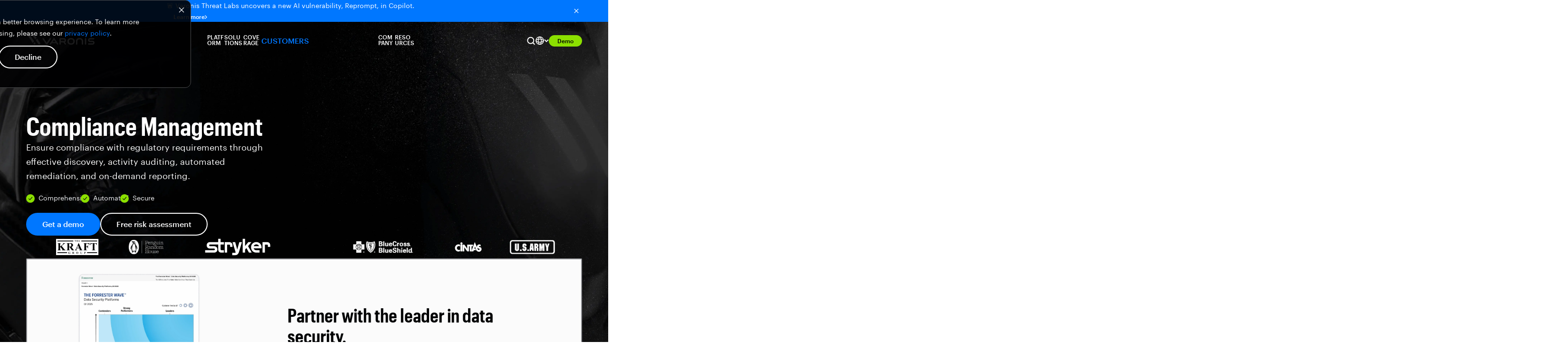

--- FILE ---
content_type: text/html; charset=UTF-8
request_url: https://www.varonis.com/solutions/compliance-management
body_size: 56296
content:
<!doctype html><html lang="en"><head>
		
	
		
    <meta charset="utf-8">
    <title>Compliance Management | Varonis</title>
    <link rel="shortcut icon" href="https://www.varonis.com/hubfs/Varonis_favicon.ico">
    <meta name="description" content="Enterprise-wide visibility for effective discovery, auditing, remediation, and reporting to comply with regulatory requirements.">
    <link rel="preconnect" href="https://fonts.googleapis.com">
    <link rel="preconnect" href="https://fonts.gstatic.com" crossorigin>
    

    

    
    

    
    

    

    
		
		
		






	
		

		

		


    <meta name="viewport" content="width=device-width, initial-scale=1">

    
    <meta property="og:description" content="Enterprise-wide visibility for effective discovery, auditing, remediation, and reporting to comply with regulatory requirements.">
    <meta property="og:title" content="Compliance Management | Varonis">
    <meta name="twitter:description" content="Enterprise-wide visibility for effective discovery, auditing, remediation, and reporting to comply with regulatory requirements.">
    <meta name="twitter:title" content="Compliance Management | Varonis">

    

    
    <style>
a.cta_button{-moz-box-sizing:content-box !important;-webkit-box-sizing:content-box !important;box-sizing:content-box !important;vertical-align:middle}.hs-breadcrumb-menu{list-style-type:none;margin:0px 0px 0px 0px;padding:0px 0px 0px 0px}.hs-breadcrumb-menu-item{float:left;padding:10px 0px 10px 10px}.hs-breadcrumb-menu-divider:before{content:'›';padding-left:10px}.hs-featured-image-link{border:0}.hs-featured-image{float:right;margin:0 0 20px 20px;max-width:50%}@media (max-width: 568px){.hs-featured-image{float:none;margin:0;width:100%;max-width:100%}}.hs-screen-reader-text{clip:rect(1px, 1px, 1px, 1px);height:1px;overflow:hidden;position:absolute !important;width:1px}
</style>

<link class="hs-async-css" rel="preload" href="https://www.varonis.com/hubfs/hub_generated/template_assets/1/60281971998/1768948038116/template_main.min.css" as="style" onload="this.onload=null;this.rel='stylesheet'">
<noscript><link rel="stylesheet" href="https://www.varonis.com/hubfs/hub_generated/template_assets/1/60281971998/1768948038116/template_main.min.css"></noscript>
<link rel="stylesheet" href="https://www.varonis.com/hubfs/hub_generated/template_assets/1/60281971978/1768948042293/template_fonts.min.css">
<link class="hs-async-css" rel="preload" href="https://www.varonis.com/hubfs/hub_generated/module_assets/1/156084536655/1755476221087/module_Announcement_Banner.min.css" as="style" onload="this.onload=null;this.rel='stylesheet'">
<noscript><link rel="stylesheet" href="https://www.varonis.com/hubfs/hub_generated/module_assets/1/156084536655/1755476221087/module_Announcement_Banner.min.css"></noscript>
<link rel="stylesheet" href="https://www.varonis.com/hubfs/hub_generated/module_assets/1/184022782391/1768185299579/module_Global_Header.css">
<link rel="stylesheet" href="/hs/hsstatic/cos-LanguageSwitcher/static-1.336/sass/LanguageSwitcher.css">
<link rel="stylesheet" href="https://www.varonis.com/hubfs/hub_generated/module_assets/1/151888565554/1769043576623/module_Product_Hero.min.css">
<link rel="stylesheet" href="https://www.varonis.com/hubfs/hub_generated/module_assets/1/151804425809/1745621175811/module_Features_Card_Deck.min.css">
<link rel="stylesheet" href="https://www.varonis.com/hubfs/hub_generated/template_assets/1/160618850958/1768948041101/template_standardButtonFlex.min.css">
<link rel="stylesheet" href="https://www.varonis.com/hubfs/hub_generated/module_assets/1/95389629301/1741038619114/module_Testimonial_Carousel.min.css">

<link rel="stylesheet" href="https://cdn.jsdelivr.net/npm/swiper@8/swiper-bundle.min.css">

<link rel="stylesheet" href="https://www.varonis.com/hubfs/hub_generated/module_assets/1/153533960760/1747072077744/module_Switchback.min.css">
<link rel="stylesheet" href="https://www.varonis.com/hubfs/hub_generated/module_assets/1/166561330201/1742263877681/module_Centered_Switchback.min.css">
<link class="hs-async-css" rel="preload" href="https://www.varonis.com/hubfs/hub_generated/module_assets/1/159092882782/1758925534619/module_Global_Integrations_Card_Deck.min.css" as="style" onload="this.onload=null;this.rel='stylesheet'">
<noscript><link rel="stylesheet" href="https://www.varonis.com/hubfs/hub_generated/module_assets/1/159092882782/1758925534619/module_Global_Integrations_Card_Deck.min.css"></noscript>
<link class="hs-async-css" rel="preload" href="https://www.varonis.com/hubfs/hub_generated/module_assets/1/152047775595/1761697090070/module_Resource_Image_Card_Deck.min.css" as="style" onload="this.onload=null;this.rel='stylesheet'">
<noscript><link rel="stylesheet" href="https://www.varonis.com/hubfs/hub_generated/module_assets/1/152047775595/1761697090070/module_Resource_Image_Card_Deck.min.css"></noscript>
<link rel="stylesheet" href="https://www.varonis.com/hubfs/hub_generated/module_assets/1/155309339765/1745621180546/module_Multi_Link_Conversion_Panel.min.css">
<link class="hs-async-css" rel="preload" href="https://www.varonis.com/hubfs/hub_generated/module_assets/1/149192873769/1767810586622/module_Standard_Conversion_Panel.min.css" as="style" onload="this.onload=null;this.rel='stylesheet'">
<noscript><link rel="stylesheet" href="https://www.varonis.com/hubfs/hub_generated/module_assets/1/149192873769/1767810586622/module_Standard_Conversion_Panel.min.css"></noscript>
<link class="hs-async-css" rel="preload" href="https://www.varonis.com/hubfs/hub_generated/module_assets/1/181834712430/1755892089743/module_Global_Footer.min.css" as="style" onload="this.onload=null;this.rel='stylesheet'">
<noscript><link rel="stylesheet" href="https://www.varonis.com/hubfs/hub_generated/module_assets/1/181834712430/1755892089743/module_Global_Footer.min.css"></noscript>
    
<script src="https://cdn.jsdelivr.net/npm/swiper@8/swiper-bundle.min.js"></script>


    
<!--  Added by GoogleTagManager integration -->
<script>
var _hsp = window._hsp = window._hsp || [];
window.dataLayer = window.dataLayer || [];
function gtag(){dataLayer.push(arguments);}

var useGoogleConsentModeV2 = true;
var waitForUpdateMillis = 1000;



var hsLoadGtm = function loadGtm() {
    if(window._hsGtmLoadOnce) {
      return;
    }

    if (useGoogleConsentModeV2) {

      gtag('set','developer_id.dZTQ1Zm',true);

      gtag('consent', 'default', {
      'ad_storage': 'denied',
      'analytics_storage': 'denied',
      'ad_user_data': 'denied',
      'ad_personalization': 'denied',
      'wait_for_update': waitForUpdateMillis
      });

      _hsp.push(['useGoogleConsentModeV2'])
    }

    (function(w,d,s,l,i){w[l]=w[l]||[];w[l].push({'gtm.start':
    new Date().getTime(),event:'gtm.js'});var f=d.getElementsByTagName(s)[0],
    j=d.createElement(s),dl=l!='dataLayer'?'&l='+l:'';j.async=true;j.src=
    'https://www.googletagmanager.com/gtm.js?id='+i+dl;f.parentNode.insertBefore(j,f);
    })(window,document,'script','dataLayer','GTM-KMGCX7V');

    window._hsGtmLoadOnce = true;
};

_hsp.push(['addPrivacyConsentListener', function(consent){
  if(consent.allowed || (consent.categories && consent.categories.analytics)){
    hsLoadGtm();
  }
}]);

</script>

<!-- /Added by GoogleTagManager integration -->

    <link rel="canonical" href="https://www.varonis.com/solutions/compliance-management">

<meta name="msvalidate.01" content="E8A82C06BCE9AAFECFF3DB24194B5921">

<meta name="google-site-verification" content="SG11DHFywv7TDto13RsMQLfiGEfaavjLu7Ur5vQnLRo">

<meta property="og:url" content="https://www.varonis.com/solutions/compliance-management">
<meta name="twitter:card" content="summary">
<meta http-equiv="content-language" content="en">
<link rel="alternate" hreflang="de" href="https://www.varonis.com/de/solutions/compliance-management">
<link rel="alternate" hreflang="en" href="https://www.varonis.com/solutions/compliance-management">
<link rel="alternate" hreflang="es" href="https://www.varonis.com/es/solutions/compliance-management">
<link rel="alternate" hreflang="fr" href="https://www.varonis.com/fr/solutions/compliance-management">
<link rel="alternate" hreflang="it" href="https://www.varonis.com/it/solutions/compliance-management">






  <meta name="generator" content="HubSpot"></head>

  
  
	
	
  
  <body class="main--no-padding " data-grid="standard" data-subnav="">
<!--  Added by GoogleTagManager integration -->
<noscript><iframe src="https://www.googletagmanager.com/ns.html?id=GTM-KMGCX7V" height="0" width="0" style="display:none;visibility:hidden"></iframe></noscript>

<!-- /Added by GoogleTagManager integration -->
		
    <div data-global-resource-path="hook-www-varonis/templates/partials/default-banners.html">


<section class="announcement-banner-section" style="background: linear-gradient(90.09deg, #0077FF -2.27%, #0077FF 107.32%); display: none">
  <div class="announcement-banner-container container">
    <div class="announcement-banner-text">
      <p class="announcement-text text-size-sm" style="color: #FFFFFF">
        🚨 Varonis Threat Labs uncovers a new AI vulnerability, Reprompt,&nbsp;in Copilot.
				<a class="ab-cta standard-cta link-dark button-defaults" href="https://www.varonis.com/blog/reprompt?hsLang=en">
					Learn more
					<svg class="ab-cta-chevron" width="5" height="8" viewbox="0 0 5 8" fill="none" xmlns="http://www.w3.org/2000/svg">
						<path d="M0.970029 0L0.0300293 0.94L3.08336 4L0.0300293 7.06L0.970029 8L4.97003 4L0.970029 0Z" fill="white"></path>
					</svg>
				</a>
      </p>
    </div>
		
    <button class="ab-close-button" aria-label="Close button">
      <svg class="ab-close-svg" xmlns="http://www.w3.org/2000/svg" width="16" height="16" viewbox="0 0 16 16" fill="none">
        <g clip-path="url(#clip0_335_22702)">
          <path d="M12.6667 4.27333L11.7267 3.33333L8.00001 7.06L4.27334 3.33333L3.33334 4.27333L7.06001 8L3.33334 11.7267L4.27334 12.6667L8.00001 8.93999L11.7267 12.6667L12.6667 11.7267L8.94001 8L12.6667 4.27333Z" fill="white" />
        </g>
        <defs>
          <clippath id="clip0_335_22702">
            <rect width="16" height="16" fill="white" />
          </clippath>
        </defs>
      </svg>
    </button>
  </div>
</section></div>
		
    <div class="header-container  site-navigation-dark">
			
			<div data-global-resource-path="hook-www-varonis/templates/partials/default-header.html"><div id="hs_cos_wrapper_module_173448718861732" class="hs_cos_wrapper hs_cos_wrapper_widget hs_cos_wrapper_type_module" style="" data-hs-cos-general-type="widget" data-hs-cos-type="module">


<style>
  :root {
    --platform-menu-bg-img: url(https://www.varonis.com/hubfs/2024%20Website%20Redesign/01_Backgrounds/Navigation/platform-nav-background.webp);
    --platform-menu-tablet-bg-img: url(https://www.varonis.com/hubfs/2024%20Website%20Redesign/01_Backgrounds/Navigation/platform-nav-background-tablet.webp);
  }
</style>
<nav class="global-header-section site-navigation-container sandbox-main-nav">
  <div class="site-navigation-wrapper container">
    <a class="site-navigation-logo-link" href="https://www.varonis.com?hsLang=en" aria-label="Varonis">
			<svg class="site-navigation-logo" xmlns="http://www.w3.org/2000/svg" width="144" height="24" viewbox="0 0 144 24" fill="none">
        <g clip-path="url(#clip0_209_7492)">
          <path class="logo-letter" d="M95.2371 10.1624H93.8793C89.6282 10.1624 86.8884 12.8781 86.8884 17.0812C86.8884 21.2843 89.6282 23.9904 93.8793 23.9904H95.2371C99.4882 23.9904 102.233 21.2747 102.233 17.0716C102.233 12.8685 99.4882 10.1624 95.2371 10.1624ZM99.3203 17.0812C99.3203 19.7009 97.7273 21.2603 95.0692 21.2603H94.0424C91.389 21.2603 89.8057 19.7009 89.8057 17.0812C89.8057 14.4614 91.389 12.9021 94.0424 12.9021H95.0788C97.7369 12.9021 99.3203 14.4662 99.3203 17.0812Z" fill="white" />
          <path class="logo-letter" d="M125.062 10.1623C124.869 10.148 124.676 10.1754 124.495 10.2427C124.313 10.3099 124.149 10.4155 124.012 10.5521C123.876 10.6888 123.77 10.8533 123.703 11.0344C123.636 11.2155 123.608 11.4091 123.623 11.6018V22.551C123.623 22.9327 123.774 23.2989 124.044 23.5688C124.314 23.8387 124.68 23.9904 125.062 23.9904C125.444 23.9904 125.81 23.8387 126.08 23.5688C126.35 23.2989 126.501 22.9327 126.501 22.551V11.6018C126.515 11.4092 126.487 11.2161 126.419 11.0353C126.352 10.8545 126.246 10.6904 126.11 10.5539C125.973 10.4175 125.809 10.3119 125.628 10.2443C125.448 10.1768 125.254 10.1488 125.062 10.1623Z" fill="white" />
          <path class="logo-letter" d="M51.9536 12.475C52.0733 12.3235 52.1591 12.1481 52.2051 11.9606C52.2512 11.7731 52.2564 11.5778 52.2205 11.3881C52.1845 11.1984 52.1082 11.0187 51.9968 10.861C51.8854 10.7033 51.7414 10.5714 51.5746 10.4742C51.4236 10.3505 51.2476 10.261 51.0587 10.212C50.8698 10.1629 50.6725 10.1555 50.4804 10.1901C50.2883 10.2248 50.1061 10.3008 49.9462 10.4128C49.7864 10.5248 49.6527 10.6702 49.5546 10.8389L43.3171 19.9552L37.0796 10.8389C36.9824 10.672 36.8505 10.528 36.6928 10.4166C36.5351 10.3052 36.3553 10.2289 36.1656 10.193C35.9759 10.157 35.7807 10.1623 35.5932 10.2083C35.4057 10.2543 35.2303 10.3401 35.0788 10.4598C34.9086 10.5555 34.7612 10.6871 34.6469 10.8454C34.5326 11.0037 34.454 11.1849 34.4166 11.3765C34.3792 11.5682 34.3838 11.7656 34.4302 11.9553C34.4766 12.145 34.5637 12.3223 34.6853 12.475C34.6853 12.475 42.1176 23.3379 42.2231 23.453C42.3507 23.6267 42.5188 23.7664 42.7129 23.8601C42.9069 23.9538 43.121 23.9985 43.3363 23.9904C43.5533 23.9956 43.7684 23.9481 43.9631 23.852C44.1578 23.7559 44.3263 23.6141 44.4542 23.4386C44.555 23.3331 51.9536 12.475 51.9536 12.475Z" fill="white" />
          <path class="logo-letter" d="M139.763 15.7137H134.649C134.457 15.7387 134.261 15.7199 134.078 15.6586C133.894 15.5973 133.726 15.4952 133.588 15.3599C133.449 15.2245 133.343 15.0596 133.278 14.8774C133.212 14.6952 133.189 14.5004 133.209 14.3079C133.186 14.1147 133.207 13.9187 133.272 13.7351C133.336 13.5516 133.442 13.3854 133.582 13.2494C133.721 13.1134 133.889 13.0114 134.075 12.9511C134.26 12.8909 134.456 12.8741 134.649 12.902H142.143C142.327 12.9128 142.511 12.8841 142.683 12.8179C142.855 12.7518 143.011 12.6496 143.141 12.5184C143.27 12.3871 143.37 12.2298 143.434 12.0568C143.498 11.8838 143.524 11.6992 143.511 11.5154C143.521 11.3331 143.493 11.1506 143.428 10.98C143.363 10.8093 143.262 10.6544 143.133 10.5253C143.004 10.3961 142.849 10.2958 142.679 10.2307C142.508 10.1657 142.325 10.1375 142.143 10.1479H134.466C131.928 10.1479 130.287 11.7745 130.287 14.2935C130.287 16.8125 131.928 18.4342 134.466 18.4342H139.624C139.816 18.4092 140.011 18.428 140.195 18.4893C140.379 18.5506 140.546 18.6528 140.685 18.7881C140.823 18.9234 140.929 19.0884 140.995 19.2706C141.061 19.4528 141.084 19.6475 141.064 19.8401C141.088 20.0334 141.067 20.2299 141.003 20.4139C140.939 20.5979 140.833 20.7646 140.693 20.9008C140.554 21.037 140.385 21.139 140.199 21.1989C140.014 21.2588 139.817 21.2748 139.624 21.2459H131.693C131.509 21.2349 131.325 21.2627 131.153 21.3276C130.981 21.3925 130.824 21.4929 130.693 21.6224C130.562 21.7519 130.46 21.9075 130.394 22.079C130.327 22.2506 130.297 22.4343 130.306 22.6181C130.294 22.8028 130.322 22.9878 130.387 23.1609C130.453 23.3339 130.555 23.4908 130.686 23.6209C130.818 23.751 130.976 23.8514 131.149 23.9151C131.323 23.9789 131.508 24.0046 131.693 23.9904H139.763C142.301 23.9904 143.942 22.3638 143.942 19.8449C143.942 17.3259 142.301 15.7137 139.763 15.7137Z" fill="white" />
          <path class="logo-letter" d="M70.0808 11.6017V22.551C70.0808 22.9359 70.2337 23.3051 70.5059 23.5773C70.7781 23.8495 71.1472 24.0024 71.5322 24.0024C71.9171 24.0024 72.2863 23.8495 72.5585 23.5773C72.8307 23.3051 72.9836 22.9359 72.9836 22.551V19.2547H78.6261L81.4666 23.4194C81.5726 23.5928 81.7203 23.7368 81.8964 23.8382C82.0724 23.9396 82.2711 23.9953 82.4742 24H82.6133C82.7889 23.9819 82.9587 23.9275 83.1121 23.8401C83.2654 23.7528 83.3989 23.6346 83.5041 23.4929C83.6093 23.3511 83.6838 23.1891 83.7229 23.017C83.762 22.845 83.7649 22.6666 83.7313 22.4934C83.7069 22.2784 83.6239 22.0742 83.4914 21.9032L81.4378 18.9092C82.8772 18.2951 83.7265 16.8556 83.7265 14.9652C83.7265 14.898 83.7265 14.8356 83.7265 14.7733C83.7252 14.7557 83.7252 14.7381 83.7265 14.7205C83.7241 14.6917 83.7241 14.6629 83.7265 14.6341C83.7265 14.5717 83.7265 14.5094 83.7265 14.4422C83.7265 11.8464 82.1623 10.1719 79.7441 10.1719H71.5394C71.346 10.1548 71.1512 10.1798 70.9685 10.2452C70.7857 10.3106 70.6193 10.4149 70.4806 10.5508C70.342 10.6866 70.2345 10.851 70.1655 11.0324C70.0964 11.2138 70.0675 11.4081 70.0808 11.6017ZM72.9836 12.902H79.3507C80.7901 12.902 80.9676 14.1591 80.9724 14.6917C80.9772 15.2243 80.8237 16.3374 79.5858 16.467H72.9836V12.902Z" fill="white" />
          <path class="logo-letter" d="M67.2739 21.6921C67.2739 21.6921 59.8753 10.8149 59.7601 10.6949C59.6332 10.5229 59.4665 10.3842 59.2743 10.2906C59.0822 10.1971 58.8702 10.1514 58.6565 10.1575C58.4391 10.1529 58.2237 10.2011 58.029 10.298C57.8342 10.395 57.6659 10.5378 57.5386 10.7141C57.4426 10.8197 50.0392 21.6873 50.0392 21.6873C49.8222 22.0054 49.7405 22.3967 49.8121 22.7751C49.8836 23.1535 50.1025 23.4879 50.4206 23.7049C50.7388 23.9219 51.1301 24.0036 51.5084 23.932C51.8868 23.8605 52.2213 23.6416 52.4382 23.3235L53.964 21.1115H63.3347L64.8605 23.3475C65.0774 23.6656 65.4119 23.8845 65.7903 23.956C66.1686 24.0276 66.5599 23.9459 66.878 23.7289C67.1962 23.5119 67.4151 23.1775 67.4866 22.7991C67.5582 22.4207 67.4765 22.0294 67.2595 21.7113L67.2739 21.6921ZM55.629 18.6501L58.6565 14.2167L61.6841 18.6501H55.629Z" fill="white" />
          <path class="logo-letter" d="M118.551 23.9904C118.357 24.0099 118.161 23.986 117.978 23.9206C117.794 23.8551 117.628 23.7497 117.49 23.6119C117.352 23.4742 117.247 23.3075 117.181 23.1241C117.116 22.9406 117.092 22.7448 117.112 22.551V16.9516C117.112 13.9432 114.981 12.8733 112.985 12.8733H111.939C109.943 12.8733 107.813 13.9432 107.813 16.9516V22.551C107.832 22.7448 107.808 22.9406 107.743 23.1241C107.678 23.3075 107.572 23.4742 107.434 23.6119C107.297 23.7497 107.13 23.8551 106.947 23.9206C106.763 23.986 106.567 24.0099 106.373 23.9904C106.181 24.0056 105.987 23.9787 105.805 23.9118C105.624 23.8448 105.459 23.7393 105.322 23.6025C105.185 23.4656 105.08 23.3008 105.013 23.1193C104.946 22.9378 104.919 22.7439 104.934 22.551V16.9516C104.934 12.8301 107.626 10.1624 111.79 10.1624H113.153C117.318 10.1624 120.01 12.8301 120.01 16.9516V22.551C120.025 22.7456 119.998 22.9413 119.93 23.1243C119.862 23.3073 119.754 23.4732 119.615 23.6104C119.476 23.7475 119.309 23.8526 119.125 23.9182C118.941 23.9839 118.745 24.0085 118.551 23.9904Z" fill="white" />
          <path class="logo-letter" d="M5.34026 0H0L14.1303 20.7325L16.7933 16.8029L5.34026 0Z" fill="white" />
          <path class="logo-letter" d="M17.9544 18.5062L15.2915 22.4311L15.6609 22.9732C15.8092 23.228 16.0108 23.4476 16.2519 23.6171C16.4929 23.7866 16.7678 23.902 17.0577 23.9553C17.3476 24.0087 17.6455 23.9987 17.9311 23.926C18.2168 23.8534 18.4833 23.7199 18.7125 23.5346C18.9668 23.3868 19.1863 23.1861 19.3562 22.9462C19.5262 22.7062 19.6427 22.4325 19.6977 22.1436C19.7527 21.8548 19.7451 21.5574 19.6753 21.2718C19.6055 20.9861 19.4752 20.7188 19.2931 20.4878L17.9544 18.5062Z" fill="white" />
          <path class="logo-letter" d="M15.5602 0H10.2199L19.2259 13.2187L21.8936 9.28908L15.5602 0Z" fill="white" />
          <path class="logo-letter" d="M29.5226 20.4878L23.0308 10.9924L20.3679 14.9173L25.8808 22.9732C26.2104 23.4562 26.7184 23.7884 27.2929 23.8968C27.8674 24.0052 28.4615 23.881 28.9444 23.5514C29.4273 23.2218 29.7596 22.7139 29.868 22.1394C29.9764 21.5648 29.8522 20.9708 29.5226 20.4878Z" fill="white" />
        </g>
        <defs>
          <clippath id="clip0_209_7492">
            <rect width="143.942" height="24" fill="white" />
          </clippath>
        </defs>
      </svg>
    </a>
<div class="site-navigation-menu-container">
  <div class="site-navigation-menu-wrapper">
    
    <div class="site-navigation-menu-platform menu-tab">
      <div class="site-navigation-menu-platform-label menu-label static-text-md weight-semibold" role="button" tabindex="0">
        Platform
        <svg class="menu-label-caret" xmlns="http://www.w3.org/2000/svg" width="12" height="9" viewbox="0 0 12 9" fill="none">
          <path d="M1.41 0.887329L6 5.46733L10.59 0.887329L12 2.29733L6 8.29733L0 2.29733L1.41 0.887329Z" fill="#010203" />
        </svg>
      </div>
      <div class="site-navigation-menu-dropdown platform-menu-dropdown">
        <div class="platform-menu-dropdown-main">
          <div class="platform-dropdown-heading-container">
            <div class="platform-dropdown-heading font-xcond">
            
            <div class="platform-dropdown-heading-text">
						  
              <p class="pd-heading-label menu-tab-heading static-text-lg weight-semibold">
                Data Security Platform
              </p>
						 
            </div>
              
              <a class="platform-menu-dropdown-sidebar-cta-link button-defaults link-light button-end-arrow static-text-xs weight-semibold" href="https://www.varonis.com/data-security-platform?hsLang=en">
                Platform overview
              </a>
              
            </div>
					
          </div>
          <div class="platform-menu-dropdown-main-menu-container">
           <div class="platform-menu-dropdown-main-menu-items">
            <div class="dropdown-menu-dropdown-main-subsection">
             <p class="platform-menu-dropdown-main-heading static-text-sm semibold font-xcond">
							 Data Security
             </p>
             <div class="platform-menu-dropdown-main-subsection-items">
                
                
                <a class="platform-menu-dropdown-main-menu-item-link" href="https://www.varonis.com/platform/data-discovery-and-classification?hsLang=en">
                   <div class="dropdown-menu-item platform-menu-item">
                     
                     <div class="dropdown-menu-item-icon-container">
                       <img class="dropdown-menu-item-icon" src="https://www.varonis.com/hubfs/2024%20Website%20Redesign/02_Icon%20Library/Nav%20Icons/Data%20discovery%20%26%20classification_Icon.svg" alt="Data discovery &amp; classification icon" loading="lazy">
                     </div>
                     
                     <div class="dropdown-menu-item-text-container">
                       <p class="dropdown-menu-item-heading text-sm medium">
                         Data discovery &amp; classification
                       </p>
                       <p class="dropdown-menu-item-subheading text-xs tablet-line-clamp-2">
                         Accurately discover, classify, and label sensitive data.
                       </p>
                     </div>
                   </div>
                 </a>
                 
                
                <a class="platform-menu-dropdown-main-menu-item-link" href="https://www.varonis.com/platform/dspm?hsLang=en">
                   <div class="dropdown-menu-item platform-menu-item">
                     
                     <div class="dropdown-menu-item-icon-container">
                       <img class="dropdown-menu-item-icon" src="https://www.varonis.com/hubfs/2024%20Website%20Redesign/02_Icon%20Library/Nav%20Icons/Cloud%20data%20security_Icon.svg" alt="Cloud data security icon" loading="lazy">
                     </div>
                     
                     <div class="dropdown-menu-item-text-container">
                       <p class="dropdown-menu-item-heading text-sm medium">
                         DSPM
                       </p>
                       <p class="dropdown-menu-item-subheading text-xs tablet-line-clamp-2">
                         Improve your data security posture automatically.
                       </p>
                     </div>
                   </div>
                 </a>
                 
                
                <a class="platform-menu-dropdown-main-menu-item-link" href="https://www.varonis.com/platform/database-activity-monitoring?hsLang=en">
                   <div class="dropdown-menu-item platform-menu-item">
                     
                     <div class="dropdown-menu-item-icon-container">
                       <img class="dropdown-menu-item-icon" src="https://www.varonis.com/hubfs/2024%20Website%20Redesign/02_Icon%20Library/Nav%20Icons/Nav-DAM.svg" alt="Database activity monitoring icon" loading="lazy">
                     </div>
                     
                     <div class="dropdown-menu-item-text-container">
                       <p class="dropdown-menu-item-heading text-sm medium">
                         Database activity monitoring
                       </p>
                       <p class="dropdown-menu-item-subheading text-xs tablet-line-clamp-2">
                         Secure your databases with near-zero overhead.
                       </p>
                     </div>
                   </div>
                 </a>
                 
                
                <a class="platform-menu-dropdown-main-menu-item-link" href="https://www.varonis.com/platform/data-centric-ueba?hsLang=en">
                   <div class="dropdown-menu-item platform-menu-item">
                     
                     <div class="dropdown-menu-item-icon-container">
                       <img class="dropdown-menu-item-icon" src="https://www.varonis.com/hubfs/2024%20Website%20Redesign/02_Icon%20Library/Nav%20Icons/Data-centric%20threat%20detection_Icon.svg" alt="Data-centric threat detection icon" loading="lazy">
                     </div>
                     
                     <div class="dropdown-menu-item-text-container">
                       <p class="dropdown-menu-item-heading text-sm medium">
                         Data-centric UEBA
                       </p>
                       <p class="dropdown-menu-item-subheading text-xs tablet-line-clamp-2">
                         Detect, investigate, and respond to attacks on data.
                       </p>
                     </div>
                   </div>
                 </a>
                 
                
                <a class="platform-menu-dropdown-main-menu-item-link" href="https://www.varonis.com/platform/data-access-governance?hsLang=en">
                   <div class="dropdown-menu-item platform-menu-item">
                     
                     <div class="dropdown-menu-item-icon-container">
                       <img class="dropdown-menu-item-icon" src="https://www.varonis.com/hubfs/2024%20Website%20Redesign/02_Icon%20Library/Nav%20Icons/Data%20access%20governance_Icon.svg" alt="Data access governance icon" loading="lazy">
                     </div>
                     
                     <div class="dropdown-menu-item-text-container">
                       <p class="dropdown-menu-item-heading text-sm medium">
                         Data access governance
                       </p>
                       <p class="dropdown-menu-item-subheading text-xs tablet-line-clamp-2">
                         See exactly who can touch sensitive data at all times.
                       </p>
                     </div>
                   </div>
                 </a>
                 
                
                <a class="platform-menu-dropdown-main-menu-item-link" href="https://www.varonis.com/platform/dlp?hsLang=en">
                   <div class="dropdown-menu-item platform-menu-item">
                     
                     <div class="dropdown-menu-item-icon-container">
                       <img class="dropdown-menu-item-icon" src="https://www.varonis.com/hubfs/2024%20Website%20Redesign/02_Icon%20Library/Nav%20Icons/Cloud%20DLP_Icon.svg" alt="Cloud DLP icon" loading="lazy">
                     </div>
                     
                     <div class="dropdown-menu-item-text-container">
                       <p class="dropdown-menu-item-heading text-sm medium">
                         DLP
                       </p>
                       <p class="dropdown-menu-item-subheading text-xs tablet-line-clamp-2">
                         Monitor data activity and prevent exfiltration.
                       </p>
                     </div>
                   </div>
                 </a>
                 
                 </div>
               </div>
            </div>
            <div class="platform-menu-dropdown-main-menu-items">
              <div class="dropdown-menu-dropdown-main-subsection">
                <p class="platform-menu-dropdown-main-heading static-text-sm semibold">
                  AI Security
                </p>
                <div class="platform-menu-dropdown-main-subsection-items">
                  
                  
                  <a class="platform-menu-dropdown-main-menu-item-link" href="https://www.varonis.com/coverage/microsoft-365-copilot?hsLang=en">
                    <div class="dropdown-menu-item platform-menu-item">
                      
                      <div class="dropdown-menu-item-icon-container">
                        <img class="dropdown-menu-item-icon" src="https://www.varonis.com/hubfs/2024%20Website%20Redesign/02_Icon%20Library/Nav%20Icons/icon-microsoft-copilot.svg" alt="Microsoft Copilot icon" loading="lazy">
                      </div>
                      
                      <div class="dropdown-menu-item-text-container">
                        <p class="dropdown-menu-item-heading text-sm medium">
                          Microsoft Copilot
                        </p>
                        <p class="dropdown-menu-item-subheading text-xs">
                          Monitor prompts and secure Microsoft Copilot.
                        </p>
                      </div>
                    </div>
                  </a>
                  
                  
                  <a class="platform-menu-dropdown-main-menu-item-link" href="https://www.varonis.com/coverage/chatgpt-enterprise?hsLang=en">
                    <div class="dropdown-menu-item platform-menu-item">
                      
                      <div class="dropdown-menu-item-icon-container">
                        <img class="dropdown-menu-item-icon" src="https://www.varonis.com/hubfs/2024%20Website%20Redesign/02_Icon%20Library/Nav%20Icons/icon-chatgpt.svg" alt="ChatGPT icon" loading="lazy">
                      </div>
                      
                      <div class="dropdown-menu-item-text-container">
                        <p class="dropdown-menu-item-heading text-sm medium">
                          ChatGPT Enterprise
                        </p>
                        <p class="dropdown-menu-item-subheading text-xs">
                          Monitor interactions and secure ChatGPT Enterprise.
                        </p>
                      </div>
                    </div>
                  </a>
                  
                </div>
              </div>
              <div class="dropdown-menu-dropdown-main-subsection">
                <p class="platform-menu-dropdown-main-heading static-text-sm semibold">
                  Identity Security
                </p>
                <div class="platform-menu-dropdown-main-subsection-items">
                  
                  
                  <a class="platform-menu-dropdown-main-menu-item-link" href="https://www.varonis.com/platform/identity-resolution?hsLang=en">
                    <div class="dropdown-menu-item platform-menu-item">
                      
                      <div class="dropdown-menu-item-icon-container">
                        <img class="dropdown-menu-item-icon" src="https://www.varonis.com/hubfs/2024%20Website%20Redesign/02_Icon%20Library/Nav%20Icons/icon-identity-resolution.svg" alt="Identity resolution icon" loading="lazy">
                      </div>
                      
                      <div class="dropdown-menu-item-text-container">
                        <p class="dropdown-menu-item-heading text-sm medium">
                          Identity resolution
                        </p>
                        <p class="dropdown-menu-item-subheading text-xs tablet-line-clamp-2">
                          Map and classify every human and non-human identity.&nbsp;
                        </p>
                      </div>
                    </div>
                  </a>
                  
                  
                  <a class="platform-menu-dropdown-main-menu-item-link" href="https://www.varonis.com/platform/identity-posture?hsLang=en">
                    <div class="dropdown-menu-item platform-menu-item">
                      
                      <div class="dropdown-menu-item-icon-container">
                        <img class="dropdown-menu-item-icon" src="https://www.varonis.com/hubfs/2024%20Website%20Redesign/02_Icon%20Library/Nav%20Icons/Data%20risk%20analysis_Icon.svg" alt="Data risk analysis_Icon" loading="lazy">
                      </div>
                      
                      <div class="dropdown-menu-item-text-container">
                        <p class="dropdown-menu-item-heading text-sm medium">
                          Identity posture
                        </p>
                        <p class="dropdown-menu-item-subheading text-xs tablet-line-clamp-2">
                          Detect and remediate risky or over-privileged accounts.&nbsp;
                        </p>
                      </div>
                    </div>
                  </a>
                  
                </div>
              </div>
            </div>
          </div>
        </div>
        <div class="platform-menu-dropdown-sidebar">
          <div class="platform-menu-dropdown-sidebar-featured">
            <p class="platform-menu-dropdown-sidebar-featured-heading semibold static-text-lg">
              Interceptor
            </p>
            <div class="">
              <p class="platform-menu-dropdown-sidebar-featured-subheading text-xs font-xcond semibold static-text-sm">
                Email Security
              </p>
              <div class="platform-sidebar-items platform-menu-dropdown-main-subsection-items">
                
                
                
                <a class="platform-menu-dropdown-main-menu-item-link sidebar-item-link" href="https://www.varonis.com/platform/email-security?hsLang=en">
                  <div class="dropdown-menu-item platform-menu-item">
                    
                    <div class="dropdown-menu-item-icon-container">
                      <img class="dropdown-menu-item-icon" src="https://www.varonis.com/hubfs/2024%20Website%20Redesign/02_Icon%20Library/Nav%20Icons/icon-interceptor-email-security.svg" alt="Interceptor email security icon" loading="lazy">
                    </div>
                    
                    <div class="dropdown-menu-item-text-container">
                      <p class="dropdown-menu-item-heading text-sm medium">
                        Interceptor email security
                      </p>
                      <p class="dropdown-menu-item-subheading text-xs tablet-line-clamp-2">
                        Stop advanced phishing and social engineering attacks.
                      </p>
                    </div>
                  </div>
                </a>
                
                
                <a class="platform-menu-dropdown-main-menu-item-link sidebar-item-link" href="https://www.varonis.com/platform/browser-security?hsLang=en">
                  <div class="dropdown-menu-item platform-menu-item">
                    
                    <div class="dropdown-menu-item-icon-container">
                      <img class="dropdown-menu-item-icon" src="https://www.varonis.com/hubfs/2024%20Website%20Redesign/02_Icon%20Library/Nav%20Icons/icon-interceptor-browser-security.svg" alt="Interceptor browser security icon" loading="lazy">
                    </div>
                    
                    <div class="dropdown-menu-item-text-container">
                      <p class="dropdown-menu-item-heading text-sm medium">
                        Interceptor browser security
                      </p>
                      <p class="dropdown-menu-item-subheading text-xs tablet-line-clamp-2">
                        Block malicious websites and credential theft.&nbsp;
                      </p>
                    </div>
                  </div>
                </a>
                
                
                <a class="platform-menu-dropdown-main-menu-item-link sidebar-item-link" href="https://www.varonis.com/platform/email-data-protection?hsLang=en">
                  <div class="dropdown-menu-item platform-menu-item">
                    
                    <div class="dropdown-menu-item-icon-container">
                      <img class="dropdown-menu-item-icon" src="https://www.varonis.com/hubfs/2024%20Website%20Redesign/02_Icon%20Library/Nav%20Icons/icon-email-data-protection.svg" alt="Email data protection icon" loading="lazy">
                    </div>
                    
                    <div class="dropdown-menu-item-text-container">
                      <p class="dropdown-menu-item-heading text-sm medium">
                        Email data protection
                      </p>
                      <p class="dropdown-menu-item-subheading text-xs tablet-line-clamp-2">
                        Prevent data leaks and enforce outbound controls.
                      </p>
                    </div>
                  </div>
                </a>
                
                
              </div>
            </div>
          </div>
          </div>
        <div class="platform-menu-dropdown-footer-section">
          <div class="platform-menu-dropdown-footer-items">
            
            
            <a class="platform-menu-dropdown-footer-item" href="https://www.varonis.com/platform/mddr?hsLang=en">
              <p class="static-text-sm weight-medium">
                MDDR
              </p>
              <p class="static-text-xs platform-menu-dropdown-footer-item-description">
                24x7 managed data detection &amp; response.
              </p>
            </a>
            
            
            <a class="platform-menu-dropdown-footer-item" href="https://www.varonis.com/platform/concierge-services?hsLang=en">
              <p class="static-text-sm weight-medium">
                Varonis Concierge
              </p>
              <p class="static-text-xs platform-menu-dropdown-footer-item-description">
                Expert guidance. Hands-on execution.
              </p>
            </a>
            
            
            <a class="platform-menu-dropdown-footer-item" href="https://www.varonis.com/platform/athena-ai?hsLang=en">
              <p class="static-text-sm weight-medium">
                Athena AI
              </p>
              <p class="static-text-xs platform-menu-dropdown-footer-item-description">
                Streamline investigations and analyses.
              </p>
            </a>
            
            
            <a class="platform-menu-dropdown-footer-item" href="https://www.varonis.com/platform/changelog?hsLang=en">
              <p class="static-text-sm weight-medium">
                Changelog
              </p>
              <p class="static-text-xs platform-menu-dropdown-footer-item-description">
                Stay up to date on the newest releases.
              </p>
            </a>
            
          </div>
        </div>
      </div>
    </div>
    
		
    
      <div class="site-navigation-menu-solutions menu-tab">
      <div class="site-navigation-menu-solutions-label menu-label text-size-lg weight-semibold" role="button" tabindex="0">
        Solutions
        <svg class="menu-label-caret" xmlns="http://www.w3.org/2000/svg" width="12" height="9" viewbox="0 0 12 9" fill="none">
          <path d="M1.41 0.887329L6 5.46733L10.59 0.887329L12 2.29733L6 8.29733L0 2.29733L1.41 0.887329Z" fill="#010203" />
        </svg>
      </div>
      <div class="site-navigation-menu-dropdown solutions-menu-dropdown">
        <div class="solutions-menu-dropdown-main">
					
          <div class="solutions-menu-dropdown-main-header">
            <p class="font-cond semibold static-text-lg">
              Use Cases
            </p>
          </div>
          <div class="solutions-menu-dropdown-main-menu-items">
            
            
            <a class="solutions-menu-dropdown-main-menu-item-link" href="https://www.varonis.com/solutions/insider-risk-management?hsLang=en">
              <div class="dropdown-menu-item solutions-menu-item">
                
                <div class="dropdown-menu-item-icon-container">
                  <img class="dropdown-menu-item-icon" src="https://www.varonis.com/hubfs/2024%20Website%20Redesign/02_Icon%20Library/Nav%20Icons/Insider%20risk%20management_Icon.svg" alt="Insider risk management_Icon" loading="lazy">
                </div>
                
                <div class="dropdown-menu-item-text-container">
                  <p class="dropdown-menu-item-heading text-sm medium">
                    Insider risk management
                  </p>
                  <p class="dropdown-menu-item-subheading text-xs tablet-line-clamp-2">
                    Identify and prevent insider risks.
                  </p>
                </div>
              </div>
            </a>
            
            
            <a class="solutions-menu-dropdown-main-menu-item-link" href="https://www.varonis.com/solutions/ransomware-prevention?hsLang=en">
              <div class="dropdown-menu-item solutions-menu-item">
                
                <div class="dropdown-menu-item-icon-container">
                  <img class="dropdown-menu-item-icon" src="https://www.varonis.com/hubfs/2024%20Website%20Redesign/02_Icon%20Library/Nav%20Icons/Ransomware%20prevention_Icon.svg" alt="Ransomware prevention_Icon" loading="lazy">
                </div>
                
                <div class="dropdown-menu-item-text-container">
                  <p class="dropdown-menu-item-heading text-sm medium">
                    Ransomware prevention
                  </p>
                  <p class="dropdown-menu-item-subheading text-xs tablet-line-clamp-2">
                    Detect and prevent ransomware attacks.
                  </p>
                </div>
              </div>
            </a>
            
            
            <a class="solutions-menu-dropdown-main-menu-item-link" href="https://www.varonis.com/solutions/compliance-management">
              <div class="dropdown-menu-item solutions-menu-item">
                
                <div class="dropdown-menu-item-icon-container">
                  <img class="dropdown-menu-item-icon" src="https://www.varonis.com/hubfs/2024%20Website%20Redesign/02_Icon%20Library/Nav%20Icons/Compliance%20management_Icon.svg" alt="Compliance management_Icon" loading="lazy">
                </div>
                
                <div class="dropdown-menu-item-text-container">
                  <p class="dropdown-menu-item-heading text-sm medium">
                    Compliance management
                  </p>
                  <p class="dropdown-menu-item-subheading text-xs tablet-line-clamp-2">
                    Automate compliance regulations and frameworks.
                  </p>
                </div>
              </div>
            </a>
            
            
            <a class="solutions-menu-dropdown-main-menu-item-link" href="https://www.varonis.com/solutions/ai-security?hsLang=en">
              <div class="dropdown-menu-item solutions-menu-item">
                
                <div class="dropdown-menu-item-icon-container">
                  <img class="dropdown-menu-item-icon" src="https://www.varonis.com/hubfs/2024%20Website%20Redesign/02_Icon%20Library/Nav%20Icons/AI%20security_Icon.svg" alt="AI security_Icon" loading="lazy">
                </div>
                
                <div class="dropdown-menu-item-text-container">
                  <p class="dropdown-menu-item-heading text-sm medium">
                    AI security
                  </p>
                  <p class="dropdown-menu-item-subheading text-xs tablet-line-clamp-2">
                    Secure AI copilots and LLMs.
                  </p>
                </div>
              </div>
            </a>
            
            
            <a class="solutions-menu-dropdown-main-menu-item-link" href="https://www.varonis.com/solutions/data-risk-assessment?hsLang=en">
              <div class="dropdown-menu-item solutions-menu-item">
                
                <div class="dropdown-menu-item-icon-container">
                  <img class="dropdown-menu-item-icon" src="https://www.varonis.com/hubfs/2024%20Website%20Redesign/02_Icon%20Library/Nav%20Icons/Data-centric%20threat%20detection_Icon.svg" alt="Data-centric threat detection_Icon" loading="lazy">
                </div>
                
                <div class="dropdown-menu-item-text-container">
                  <p class="dropdown-menu-item-heading text-sm medium">
                    Data risk assessment
                  </p>
                  <p class="dropdown-menu-item-subheading text-xs tablet-line-clamp-2">
                    Map data risk and build a path to remediation.
                  </p>
                </div>
              </div>
            </a>
            
            
            <a class="solutions-menu-dropdown-main-menu-item-link" href="https://www.varonis.com/solutions/cloud-data-security?hsLang=en">
              <div class="dropdown-menu-item solutions-menu-item">
                
                <div class="dropdown-menu-item-icon-container">
                  <img class="dropdown-menu-item-icon" src="https://www.varonis.com/hubfs/2024%20Website%20Redesign/02_Icon%20Library/Nav%20Icons/Cloud%20data%20security_Icon-1.svg" alt="Cloud data security icon" loading="lazy">
                </div>
                
                <div class="dropdown-menu-item-text-container">
                  <p class="dropdown-menu-item-heading text-sm medium">
                    Cloud data security
                  </p>
                  <p class="dropdown-menu-item-subheading text-xs tablet-line-clamp-2">
                    Label critical data, monitor flows, and enforce policy.
                  </p>
                </div>
              </div>
            </a>
            
            
            <a class="solutions-menu-dropdown-main-menu-item-link" href="https://www.varonis.com/solutions/data-lifecycle-automation?hsLang=en">
              <div class="dropdown-menu-item solutions-menu-item">
                
                <div class="dropdown-menu-item-icon-container">
                  <img class="dropdown-menu-item-icon" src="https://www.varonis.com/hubfs/2024%20Website%20Redesign/02_Icon%20Library/Nav%20Icons/Nav_Data%20Lifecycle%20Automation.svg" alt="Data Lifecycle Automation icon" loading="lazy">
                </div>
                
                <div class="dropdown-menu-item-text-container">
                  <p class="dropdown-menu-item-heading text-sm medium">
                    Data lifecycle automation
                  </p>
                  <p class="dropdown-menu-item-subheading text-xs tablet-line-clamp-2">
                    Automatically enforce data lifecycle policies.
                  </p>
                </div>
              </div>
            </a>
            
          </div>
        </div>
        <div class="solutions-menu-dropdown-submenu">
          <div class="solutions-menu-dropdown-submenu-header">
            <p class="font-cond semibold static-text-lg">
              Industries
            </p>
          </div>
          <div class="solutions-menu-dropdown-submenu-content">
            
              <a class="solutions-menu-dropdown-main-menu-item-link" href="https://www.varonis.com/industry/finance?hsLang=en">
                <div class="dropdown-menu-item solutions-menu-item">
                
                <div class="dropdown-menu-item-icon-container">
                  <img class="dropdown-menu-item-icon" src="https://www.varonis.com/hubfs/2024%20Website%20Redesign/02_Icon%20Library/Nav%20Icons/Industries/Nav_Finance_Icon.svg" alt="Nav_Finance_Icon" loading="lazy">
                </div>
                
                <div class="dropdown-menu-item-text-container">
                  <p class="dropdown-menu-item-heading text-sm medium">
                    Finance
                  </p>
                  <p class="dropdown-menu-item-subheading text-xs tablet-line-clamp-2">
                    
                  </p>
                </div>
              </div>
              </a>
            
              <a class="solutions-menu-dropdown-main-menu-item-link" href="https://www.varonis.com/industry/healthcare?hsLang=en">
                <div class="dropdown-menu-item solutions-menu-item">
                
                <div class="dropdown-menu-item-icon-container">
                  <img class="dropdown-menu-item-icon" src="https://www.varonis.com/hubfs/2024%20Website%20Redesign/02_Icon%20Library/Nav%20Icons/Industries/Nav_Healthcare_Icon.svg" alt="Nav_Healthcare_Icon" loading="lazy">
                </div>
                
                <div class="dropdown-menu-item-text-container">
                  <p class="dropdown-menu-item-heading text-sm medium">
                    Healthcare
                  </p>
                  <p class="dropdown-menu-item-subheading text-xs tablet-line-clamp-2">
                    
                  </p>
                </div>
              </div>
              </a>
            
              <a class="solutions-menu-dropdown-main-menu-item-link" href="https://www.varonis.com/industry/manufacturing?hsLang=en">
                <div class="dropdown-menu-item solutions-menu-item">
                
                <div class="dropdown-menu-item-icon-container">
                  <img class="dropdown-menu-item-icon" src="https://www.varonis.com/hubfs/2024%20Website%20Redesign/02_Icon%20Library/Nav%20Icons/Industries/Nav_Manufacturing_Icon.svg" alt="Nav_Manufacturing_Icon" loading="lazy">
                </div>
                
                <div class="dropdown-menu-item-text-container">
                  <p class="dropdown-menu-item-heading text-sm medium">
                    Manufacturing
                  </p>
                  <p class="dropdown-menu-item-subheading text-xs tablet-line-clamp-2">
                    
                  </p>
                </div>
              </div>
              </a>
            
              <a class="solutions-menu-dropdown-main-menu-item-link" href="https://www.varonis.com/industry/state-local-and-education?hsLang=en">
                <div class="dropdown-menu-item solutions-menu-item">
                
                <div class="dropdown-menu-item-icon-container">
                  <img class="dropdown-menu-item-icon" src="https://www.varonis.com/hubfs/2024%20Website%20Redesign/02_Icon%20Library/Nav%20Icons/Industries/Nav_SLED_Icon.svg" alt="Nav_SLED_Icon" loading="lazy">
                </div>
                
                <div class="dropdown-menu-item-text-container">
                  <p class="dropdown-menu-item-heading text-sm medium">
                    SLED
                  </p>
                  <p class="dropdown-menu-item-subheading text-xs tablet-line-clamp-2">
                    
                  </p>
                </div>
              </div>
              </a>
            
              <a class="solutions-menu-dropdown-main-menu-item-link" href="https://www.varonis.com/industry/federal-government?hsLang=en">
                <div class="dropdown-menu-item solutions-menu-item">
                
                <div class="dropdown-menu-item-icon-container">
                  <img class="dropdown-menu-item-icon" src="https://www.varonis.com/hubfs/2024%20Website%20Redesign/02_Icon%20Library/Nav%20Icons/Industries/Nav_Federal_Icon.svg" alt="Nav_Federal_Icon" loading="lazy">
                </div>
                
                <div class="dropdown-menu-item-text-container">
                  <p class="dropdown-menu-item-heading text-sm medium">
                    US Federal
                  </p>
                  <p class="dropdown-menu-item-subheading text-xs tablet-line-clamp-2">
                    
                  </p>
                </div>
              </div>
              </a>
            
         </div>
        </div>
      </div>
    </div>
    
		
    
    <div class="site-navigation-menu-coverage menu-tab">
      <div class="site-navigation-menu-coverage-label menu-label text-size-lg weight-semibold" role="button" tabindex="0">
        Coverage
        <svg class="menu-label-caret" xmlns="http://www.w3.org/2000/svg" width="12" height="9" viewbox="0 0 12 9" fill="none">
          <path d="M1.41 0.887329L6 5.46733L10.59 0.887329L12 2.29733L6 8.29733L0 2.29733L1.41 0.887329Z" fill="#010203" />
        </svg>
      </div>
      <div class="site-navigation-menu-dropdown coverage-menu-dropdown">
        
        <div class="coverage-menu-dropdown-column column-0">
          <p class="coverage-menu-dropdown-column-heading text-md medium">
            Protection Packages
          </p>
          <div class="coverage-menu-dropdown-items">
            
            
            <a class="coverage-menu-dropdown-item-link" href="https://www.varonis.com/coverage/microsoft-365?hsLang=en">
              <div class="dropdown-menu-item coverage-menu-item">
                
                <div class="dropdown-menu-item-icon-container">
                  <img class="dropdown-menu-item-icon" src="https://www.varonis.com/hubfs/2024%20Website%20Redesign/02_Icon%20Library/Nav%20Icons/Microsoft%20365%20%26%20Entra%20ID_Icon.svg" alt="Microsoft 365 &amp; Entra ID_Icon" loading="lazy">
                </div>
                
                <div class="dropdown-menu-item-text-container">
                  <p class="dropdown-menu-item-heading text-sm medium">
                    Microsoft 365 &amp; Entra ID
                  </p>
                  
                  <p class="dropdown-menu-item-subheading text-xs">
                    Advanced data protection for your Microsoft cloud.
                  </p>
                  
                </div>
              </div>
            </a>
            
            
            <a class="coverage-menu-dropdown-item-link" href="https://www.varonis.com/coverage/windows-file-shares-and-nas?hsLang=en">
              <div class="dropdown-menu-item coverage-menu-item">
                
                <div class="dropdown-menu-item-icon-container">
                  <img class="dropdown-menu-item-icon" src="https://www.varonis.com/hubfs/2024%20Website%20Redesign/02_Icon%20Library/Nav%20Icons/Windows%20%26%20NAS_Icon.svg" alt="Windows &amp; NAS_Icon" loading="lazy">
                </div>
                
                <div class="dropdown-menu-item-text-container">
                  <p class="dropdown-menu-item-heading text-sm medium">
                    Windows &amp; NAS
                  </p>
                  
                  <p class="dropdown-menu-item-subheading text-xs">
                    Protect cloud, hybrid, and on-premises files shares.
                  </p>
                  
                </div>
              </div>
            </a>
            
            
            <a class="coverage-menu-dropdown-item-link" href="https://www.varonis.com/coverage/saas?hsLang=en">
              <div class="dropdown-menu-item coverage-menu-item">
                
                <div class="dropdown-menu-item-icon-container">
                  <img class="dropdown-menu-item-icon" src="https://www.varonis.com/hubfs/2024%20Website%20Redesign/02_Icon%20Library/Nav%20Icons/SaaS%20apps_Icon.svg" alt="SaaS apps_Icon" loading="lazy">
                </div>
                
                <div class="dropdown-menu-item-text-container">
                  <p class="dropdown-menu-item-heading text-sm medium">
                    SaaS apps
                  </p>
                  
                  <p class="dropdown-menu-item-subheading text-xs">
                    Protect mission-critical data in SaaS apps.
                  </p>
                  
                </div>
              </div>
            </a>
            
            
            <a class="coverage-menu-dropdown-item-link" href="https://www.varonis.com/coverage/iaas?hsLang=en">
              <div class="dropdown-menu-item coverage-menu-item">
                
                <div class="dropdown-menu-item-icon-container">
                  <img class="dropdown-menu-item-icon" src="https://www.varonis.com/hubfs/2024%20Website%20Redesign/02_Icon%20Library/Nav%20Icons/Cloud%20infrastructure_Icon.svg" alt="Cloud infrastructure_Icon" loading="lazy">
                </div>
                
                <div class="dropdown-menu-item-text-container">
                  <p class="dropdown-menu-item-heading text-sm medium">
                    Cloud infrastructure
                  </p>
                  
                  <p class="dropdown-menu-item-subheading text-xs">
                    Protect data in AWS, Azure, and Google Cloud.
                  </p>
                  
                </div>
              </div>
            </a>
            
            
            <a class="coverage-menu-dropdown-item-link" href="https://www.varonis.com/coverage/databases?hsLang=en">
              <div class="dropdown-menu-item coverage-menu-item">
                
                <div class="dropdown-menu-item-icon-container">
                  <img class="dropdown-menu-item-icon" src="https://www.varonis.com/hubfs/2024%20Website%20Redesign/02_Icon%20Library/Nav%20Icons/Databases.svg" alt="Databases" loading="lazy">
                </div>
                
                <div class="dropdown-menu-item-text-container">
                  <p class="dropdown-menu-item-heading text-sm medium">
                    Databases
                  </p>
                  
                  <p class="dropdown-menu-item-subheading text-xs">
                    Discover, classify, and protect any database.
                  </p>
                  
                </div>
              </div>
            </a>
            
            
            <a class="coverage-menu-dropdown-item-link" href="https://www.varonis.com/coverage/network?hsLang=en">
              <div class="dropdown-menu-item coverage-menu-item">
                
                <div class="dropdown-menu-item-icon-container">
                  <img class="dropdown-menu-item-icon" src="https://www.varonis.com/hubfs/2024%20Website%20Redesign/02_Icon%20Library/Nav%20Icons/Nav_Network_Icon.svg" alt="Network icon" loading="lazy">
                </div>
                
                <div class="dropdown-menu-item-text-container">
                  <p class="dropdown-menu-item-heading text-sm medium">
                    Network
                  </p>
                  
                  <p class="dropdown-menu-item-subheading text-xs">
                    Stop network intrusion and data exfiltration.
                  </p>
                  
                </div>
              </div>
            </a>
            
          </div>
          
        </div>
        
        <div class="coverage-menu-dropdown-column column-1">
          <p class="coverage-menu-dropdown-column-heading text-md medium">
            Integrations
          </p>
          <div class="coverage-menu-dropdown-items">
            
            
            <a class="coverage-menu-dropdown-item-link" href="https://www.varonis.com/coverage/microsoft-365?hsLang=en">
              <div class="dropdown-menu-item coverage-menu-item">
                
                <div class="dropdown-menu-item-icon-container">
                  <img class="dropdown-menu-item-icon" src="https://www.varonis.com/hubfs/2024%20Website%20Redesign/Coverage%20Nav%20Logos/Microsoft_365_(2022)_logo_nav.svg" alt="Microsoft 365 logo" loading="lazy">
                </div>
                
                <div class="dropdown-menu-item-text-container">
                  <p class="dropdown-menu-item-heading text-sm medium">
                    Microsoft 365
                  </p>
                  
                </div>
              </div>
            </a>
            
            
            <a class="coverage-menu-dropdown-item-link" href="https://www.varonis.com/coverage/microsoft-365-copilot?hsLang=en">
              <div class="dropdown-menu-item coverage-menu-item">
                
                <div class="dropdown-menu-item-icon-container">
                  <img class="dropdown-menu-item-icon" src="https://www.varonis.com/hubfs/2024%20Website%20Redesign/Coverage%20Nav%20Logos/Microsoft_365_Copilot_Icon_nav.svg" alt="Microsoft Copilot logo" loading="lazy">
                </div>
                
                <div class="dropdown-menu-item-text-container">
                  <p class="dropdown-menu-item-heading text-sm medium">
                    Microsoft Copilot
                  </p>
                  
                </div>
              </div>
            </a>
            
            
            <a class="coverage-menu-dropdown-item-link" href="https://www.varonis.com/coverage/chatgpt-enterprise?hsLang=en">
              <div class="dropdown-menu-item coverage-menu-item">
                
                <div class="dropdown-menu-item-icon-container">
                  <img class="dropdown-menu-item-icon" src="https://www.varonis.com/hubfs/2024%20Website%20Redesign/Coverage%20Nav%20Logos/logo-chatgpt-nav.svg" alt="ChatGPT logo" loading="lazy">
                </div>
                
                <div class="dropdown-menu-item-text-container">
                  <p class="dropdown-menu-item-heading text-sm medium">
                    ChatGPT
                  </p>
                  
                </div>
              </div>
            </a>
            
            
            <a class="coverage-menu-dropdown-item-link" href="https://www.varonis.com/coverage/windows-file-shares-and-nas?hsLang=en">
              <div class="dropdown-menu-item coverage-menu-item">
                
                <div class="dropdown-menu-item-icon-container">
                  <img class="dropdown-menu-item-icon" src="https://www.varonis.com/hubfs/2024%20Website%20Redesign/Coverage%20Nav%20Logos/active-directory-logo-only_nav.svg" alt="Windows logo" loading="lazy">
                </div>
                
                <div class="dropdown-menu-item-text-container">
                  <p class="dropdown-menu-item-heading text-sm medium">
                    Windows File Shares
                  </p>
                  
                </div>
              </div>
            </a>
            
            
            <a class="coverage-menu-dropdown-item-link" href="https://www.varonis.com/coverage/google-workspace?hsLang=en">
              <div class="dropdown-menu-item coverage-menu-item">
                
                <div class="dropdown-menu-item-icon-container">
                  <img class="dropdown-menu-item-icon" src="https://www.varonis.com/hubfs/2024%20Website%20Redesign/Coverage%20Nav%20Logos/Google_Drive_icon_(2020)_nav.svg" alt="Google Workspace logo" loading="lazy">
                </div>
                
                <div class="dropdown-menu-item-text-container">
                  <p class="dropdown-menu-item-heading text-sm medium">
                    Google Workspace
                  </p>
                  
                </div>
              </div>
            </a>
            
            
            <a class="coverage-menu-dropdown-item-link" href="https://www.varonis.com/coverage/google-cloud?hsLang=en">
              <div class="dropdown-menu-item coverage-menu-item">
                
                <div class="dropdown-menu-item-icon-container">
                  <img class="dropdown-menu-item-icon" src="https://www.varonis.com/hubfs/2024%20Website%20Redesign/Coverage%20Nav%20Logos/GoogleCloud_logo_nav.svg" alt="Google Cloud logo" loading="lazy">
                </div>
                
                <div class="dropdown-menu-item-text-container">
                  <p class="dropdown-menu-item-heading text-sm medium">
                    Google Cloud
                  </p>
                  
                </div>
              </div>
            </a>
            
            
            <a class="coverage-menu-dropdown-item-link" href="https://www.varonis.com/coverage/salesforce?hsLang=en">
              <div class="dropdown-menu-item coverage-menu-item">
                
                <div class="dropdown-menu-item-icon-container">
                  <img class="dropdown-menu-item-icon" src="https://www.varonis.com/hubfs/2024%20Website%20Redesign/Coverage%20Nav%20Logos/Salesforce_logo_nav.svg" alt="Salesforce logo" loading="lazy">
                </div>
                
                <div class="dropdown-menu-item-text-container">
                  <p class="dropdown-menu-item-heading text-sm medium">
                    Salesforce
                  </p>
                  
                </div>
              </div>
            </a>
            
            
            <a class="coverage-menu-dropdown-item-link" href="https://www.varonis.com/coverage/box?hsLang=en">
              <div class="dropdown-menu-item coverage-menu-item">
                
                <div class="dropdown-menu-item-icon-container">
                  <img class="dropdown-menu-item-icon" src="https://www.varonis.com/hubfs/2024%20Website%20Redesign/Coverage%20Nav%20Logos/Box%2c_Inc._logo_nav.svg" alt="Box logo" loading="lazy">
                </div>
                
                <div class="dropdown-menu-item-text-container">
                  <p class="dropdown-menu-item-heading text-sm medium">
                    Box
                  </p>
                  
                </div>
              </div>
            </a>
            
            
            <a class="coverage-menu-dropdown-item-link" href="https://www.varonis.com/coverage/aws?hsLang=en">
              <div class="dropdown-menu-item coverage-menu-item">
                
                <div class="dropdown-menu-item-icon-container">
                  <img class="dropdown-menu-item-icon" src="https://www.varonis.com/hubfs/2024%20Website%20Redesign/Coverage%20Nav%20Logos/Amazon_Web_Services_Logo_nav.svg" alt="Amazon Web Services logo" loading="lazy">
                </div>
                
                <div class="dropdown-menu-item-text-container">
                  <p class="dropdown-menu-item-heading text-sm medium">
                    AWS
                  </p>
                  
                </div>
              </div>
            </a>
            
            
            <a class="coverage-menu-dropdown-item-link" href="https://www.varonis.com/coverage/azure?hsLang=en">
              <div class="dropdown-menu-item coverage-menu-item">
                
                <div class="dropdown-menu-item-icon-container">
                  <img class="dropdown-menu-item-icon" src="https://www.varonis.com/hubfs/2024%20Website%20Redesign/Coverage%20Nav%20Logos/azure_logo_nav.svg" alt="Azure logo" loading="lazy">
                </div>
                
                <div class="dropdown-menu-item-text-container">
                  <p class="dropdown-menu-item-heading text-sm medium">
                    Azure
                  </p>
                  
                </div>
              </div>
            </a>
            
            
            <a class="coverage-menu-dropdown-item-link" href="https://www.varonis.com/coverage/databricks?hsLang=en">
              <div class="dropdown-menu-item coverage-menu-item">
                
                <div class="dropdown-menu-item-icon-container">
                  <img class="dropdown-menu-item-icon" src="https://www.varonis.com/hubfs/2024%20Website%20Redesign/Coverage%20Nav%20Logos/Databricks_logo_nav.svg" alt="Databricks logo" loading="lazy">
                </div>
                
                <div class="dropdown-menu-item-text-container">
                  <p class="dropdown-menu-item-heading text-sm medium">
                    Databricks
                  </p>
                  
                </div>
              </div>
            </a>
            
            
            <a class="coverage-menu-dropdown-item-link" href="https://www.varonis.com/coverage/servicenow?hsLang=en">
              <div class="dropdown-menu-item coverage-menu-item">
                
                <div class="dropdown-menu-item-icon-container">
                  <img class="dropdown-menu-item-icon" src="https://www.varonis.com/hubfs/2024%20Website%20Redesign/Coverage%20Nav%20Logos/ServiceNow_logo_nav.svg" alt="ServiceNow logo" loading="lazy">
                </div>
                
                <div class="dropdown-menu-item-text-container">
                  <p class="dropdown-menu-item-heading text-sm medium">
                    ServiceNow
                  </p>
                  
                </div>
              </div>
            </a>
            
          </div>
          
          <div class="coverage-menu-column-links">
            
              
              
              <a class="coverage-menu-column-link button-defaults link-light button-end-arrow text-size-sm weight-semibold" href="https://www.varonis.com/coverage?hsLang=en">
                See all integrations
              </a>
              
            
              
              
              <a class="coverage-menu-column-link button-defaults link-light button-end-arrow text-size-sm weight-semibold" href="https://www.varonis.com/security-ecosystem-integrations?hsLang=en">
                See all security ecosystem integrations
              </a>
              
            
          </div>
          
        </div>
        
      </div>
    </div>
    
		
		
			
			<a class="menu-item-customer-label text-size-lg weight-semibold" href="https://www.varonis.com/customer-stories?hsLang=en">
				Customers
			</a>
		
		
		
		
    
    <div class="site-navigation-menu-company menu-tab">
      <div class="site-navigation-menu-company-label menu-label text-size-lg weight-semibold" role="button" tabindex="0">
        Company
        <svg class="menu-label-caret" xmlns="http://www.w3.org/2000/svg" width="12" height="9" viewbox="0 0 12 9" fill="none">
          <path d="M1.41 0.887329L6 5.46733L10.59 0.887329L12 2.29733L6 8.29733L0 2.29733L1.41 0.887329Z" fill="#010203" />
        </svg>
      </div>
      <div class="site-navigation-menu-dropdown company-menu-dropdown">
        
        <div class="company-menu-dropdown-column column-0">
          <p class="company-menu-dropdown-column-heading text-md semibold">
            About Varonis
          </p>
          <div class="company-menu-dropdown-items">
            
            
            <a class="company-menu-dropdown-item-link" href="https://www.varonis.com/company?hsLang=en">
              <div class="dropdown-menu-item company-menu-item">
                
                <div class="dropdown-menu-item-text-container">
                  <p class="dropdown-menu-item-heading text-sm medium">
                    Who we are
                  </p>
                </div>
              </div>
            </a>
            
            
            <a class="company-menu-dropdown-item-link" href="https://www.varonis.com/careers?hsLang=en">
              <div class="dropdown-menu-item company-menu-item">
                
                <div class="dropdown-menu-item-text-container">
                  <p class="dropdown-menu-item-heading text-sm medium">
                    Careers
                  </p>
                </div>
              </div>
            </a>
            
            
            <a class="company-menu-dropdown-item-link" href="https://ir.varonis.com/" target="_blank" rel="noopener">
              <div class="dropdown-menu-item company-menu-item">
                
                <div class="dropdown-menu-item-text-container">
                  <p class="dropdown-menu-item-heading text-sm medium">
                    Investor relations
                  </p>
                </div>
              </div>
            </a>
            
            
            <a class="company-menu-dropdown-item-link" href="https://www.varonis.com/trust?hsLang=en">
              <div class="dropdown-menu-item company-menu-item">
                
                <div class="dropdown-menu-item-text-container">
                  <p class="dropdown-menu-item-heading text-sm medium">
                    Trust &amp; Security
                  </p>
                </div>
              </div>
            </a>
            
            
            <a class="company-menu-dropdown-item-link" href="https://ir.varonis.com/news-and-events/press-releases/default.aspx" target="_blank" rel="noopener">
              <div class="dropdown-menu-item company-menu-item">
                
                <div class="dropdown-menu-item-text-container">
                  <p class="dropdown-menu-item-heading text-sm medium">
                    Newsroom
                  </p>
                </div>
              </div>
            </a>
            
            
            <a class="company-menu-dropdown-item-link" href="https://www.varonis.com/industry-recognition?hsLang=en">
              <div class="dropdown-menu-item company-menu-item">
                
                <div class="dropdown-menu-item-text-container">
                  <p class="dropdown-menu-item-heading text-sm medium">
                    Industry recognition
                  </p>
                </div>
              </div>
            </a>
            
            
            <a class="company-menu-dropdown-item-link" href="https://www.varonis.com/company/contact?hsLang=en">
              <div class="dropdown-menu-item company-menu-item">
                
                <div class="dropdown-menu-item-text-container">
                  <p class="dropdown-menu-item-heading text-sm medium">
                    Contact us
                  </p>
                </div>
              </div>
            </a>
            
            
            <a class="company-menu-dropdown-item-link" href="https://brand.varonis.com/?hsLang=en" target="_blank" rel="noopener">
              <div class="dropdown-menu-item company-menu-item">
                
                <div class="dropdown-menu-item-text-container">
                  <p class="dropdown-menu-item-heading text-sm medium">
                    Brand
                  </p>
                </div>
              </div>
            </a>
            
          </div>
        </div>
        
        <div class="company-menu-dropdown-column column-1">
          <p class="company-menu-dropdown-column-heading text-md semibold">
            Partners
          </p>
          <div class="company-menu-dropdown-items">
            
            
            <a class="company-menu-dropdown-item-link" href="https://www.varonis.com/partners/partner-program?hsLang=en">
              <div class="dropdown-menu-item company-menu-item">
                
                <div class="dropdown-menu-item-text-container">
                  <p class="dropdown-menu-item-heading text-sm medium">
                    Partner program
                  </p>
                </div>
              </div>
            </a>
            
            
            <a class="company-menu-dropdown-item-link" href="https://www.varonis.com/partners/locator?hsLang=en">
              <div class="dropdown-menu-item company-menu-item">
                
                <div class="dropdown-menu-item-text-container">
                  <p class="dropdown-menu-item-heading text-sm medium">
                    Partner locator
                  </p>
                </div>
              </div>
            </a>
            
            
            <a class="company-menu-dropdown-item-link" href="https://my.varonis.com/Login" target="_blank" rel="noopener">
              <div class="dropdown-menu-item company-menu-item">
                
                <div class="dropdown-menu-item-text-container">
                  <p class="dropdown-menu-item-heading text-sm medium">
                    Partner portal
                  </p>
                </div>
              </div>
            </a>
            
            
            <a class="company-menu-dropdown-item-link" href="https://aws.amazon.com/marketplace/pp/prodview-j6ereaak4ibwc?sr=0-1&amp;ref_=beagle&amp;applicationId=AWSMPContessa" target="_blank" rel="noopener">
              <div class="dropdown-menu-item company-menu-item">
                
                <div class="dropdown-menu-item-text-container">
                  <p class="dropdown-menu-item-heading text-sm medium">
                    Buy on AWS marketplace
                  </p>
                </div>
              </div>
            </a>
            
            
            <a class="company-menu-dropdown-item-link" href="https://azuremarketplace.microsoft.com/en-us/marketplace/apps/varonis.flat_rate_model?tab=Overview" target="_blank" rel="noopener">
              <div class="dropdown-menu-item company-menu-item">
                
                <div class="dropdown-menu-item-text-container">
                  <p class="dropdown-menu-item-heading text-sm medium">
                    Buy on Azure marketplace
                  </p>
                </div>
              </div>
            </a>
            
            
            <a class="company-menu-dropdown-item-link" href="https://appexchange.salesforce.com/appxListingDetail?listingId=a0N4V00000IrHxUUAV" target="_blank" rel="noopener">
              <div class="dropdown-menu-item company-menu-item">
                
                <div class="dropdown-menu-item-text-container">
                  <p class="dropdown-menu-item-heading text-sm medium">
                    Buy on Salesforce marketplace
                  </p>
                </div>
              </div>
            </a>
            
          </div>
        </div>
        
      </div>
    </div>
    
		
    
    <div class="site-navigation-menu-resources menu-tab">
      <div class="site-navigation-menu-resources-label menu-label text-size-lg weight-semibold" role="button" tabindex="0">
        Resources
        <svg class="menu-label-caret" xmlns="http://www.w3.org/2000/svg" width="12" height="9" viewbox="0 0 12 9" fill="none">
          <path d="M1.41 0.887329L6 5.46733L10.59 0.887329L12 2.29733L6 8.29733L0 2.29733L1.41 0.887329Z" fill="#010203" />
        </svg>
      </div>
      <div class="site-navigation-menu-dropdown resources-menu-dropdown">
        <div class="resources-menu-dropdown-main">
          <div class="resources-menu-dropdown-main-menu-items">
            
            
            <a class="resources-menu-dropdown-main-menu-item-link" href="https://www.varonis.com/blog?hsLang=en">
              <div class="dropdown-menu-item resources-menu-item">
                
                <div class="dropdown-menu-item-icon-container">
                  <img class="dropdown-menu-item-icon" src="https://www.varonis.com/hubfs/2024%20Website%20Redesign/02_Icon%20Library/Nav%20Icons/Blog_Icon.svg" alt="Blog icon" loading="lazy">
                </div>
                
                <div class="dropdown-menu-item-text-container">
                  <p class="dropdown-menu-item-heading text-sm medium">
                    Blog
                  </p>
                  <p class="dropdown-menu-item-subheading text-xs">
                    Learn from cybersecurity experts.
                  </p>
                </div>
              </div>
            </a>
            
            
            <a class="resources-menu-dropdown-main-menu-item-link" href="https://www.varonis.com/resources/support?hsLang=en">
              <div class="dropdown-menu-item resources-menu-item">
                
                <div class="dropdown-menu-item-icon-container">
                  <img class="dropdown-menu-item-icon" src="https://www.varonis.com/hubfs/2024%20Website%20Redesign/02_Icon%20Library/Nav%20Icons/Support_Icon.svg" alt="Support icon" loading="lazy">
                </div>
                
                <div class="dropdown-menu-item-text-container">
                  <p class="dropdown-menu-item-heading text-sm medium">
                    Support
                  </p>
                  <p class="dropdown-menu-item-subheading text-xs">
                    Get technical support.
                  </p>
                </div>
              </div>
            </a>
            
            
            <a class="resources-menu-dropdown-main-menu-item-link" href="https://www.varonis.com/state-of-cybercrime?hsLang=en">
              <div class="dropdown-menu-item resources-menu-item">
                
                <div class="dropdown-menu-item-icon-container">
                  <img class="dropdown-menu-item-icon" src="https://www.varonis.com/hubfs/2024%20Website%20Redesign/02_Icon%20Library/Nav%20Icons/State%20of%20Cybercrime_Icon.svg" alt="State of Cybercrime icon" loading="lazy">
                </div>
                
                <div class="dropdown-menu-item-text-container">
                  <p class="dropdown-menu-item-heading text-sm medium">
                    State of Cybercrime
                  </p>
                  <p class="dropdown-menu-item-subheading text-xs">
                    Video podcast covering the latest cyber news.
                  </p>
                </div>
              </div>
            </a>
            
            
            <a class="resources-menu-dropdown-main-menu-item-link" href="https://www.varonis.com/webinars?hsLang=en">
              <div class="dropdown-menu-item resources-menu-item">
                
                <div class="dropdown-menu-item-icon-container">
                  <img class="dropdown-menu-item-icon" src="https://www.varonis.com/hubfs/2024%20Website%20Redesign/02_Icon%20Library/Nav%20Icons/Webinars_Icon.svg" alt="Webinars icon" loading="lazy">
                </div>
                
                <div class="dropdown-menu-item-text-container">
                  <p class="dropdown-menu-item-heading text-sm medium">
                    Webinars
                  </p>
                  <p class="dropdown-menu-item-subheading text-xs">
                    Educational CPE webinars.
                  </p>
                </div>
              </div>
            </a>
            
            
            <a class="resources-menu-dropdown-main-menu-item-link" href="https://www.varonis.com/events?hsLang=en">
              <div class="dropdown-menu-item resources-menu-item">
                
                <div class="dropdown-menu-item-icon-container">
                  <img class="dropdown-menu-item-icon" src="https://www.varonis.com/hubfs/2024%20Website%20Redesign/02_Icon%20Library/Nav%20Icons/Events_Icon.svg" alt="Events icon" loading="lazy">
                </div>
                
                <div class="dropdown-menu-item-text-container">
                  <p class="dropdown-menu-item-heading text-sm medium">
                    Events
                  </p>
                  <p class="dropdown-menu-item-subheading text-xs">
                    Meet the Varonis team in person.
                  </p>
                </div>
              </div>
            </a>
            
            
            <a class="resources-menu-dropdown-main-menu-item-link" href="https://www.varonis.com/content-library?hsLang=en">
              <div class="dropdown-menu-item resources-menu-item">
                
                <div class="dropdown-menu-item-icon-container">
                  <img class="dropdown-menu-item-icon" src="https://www.varonis.com/hubfs/2024%20Website%20Redesign/02_Icon%20Library/Nav%20Icons/Resources_Icon.svg" alt="Resources icon" loading="lazy">
                </div>
                
                <div class="dropdown-menu-item-text-container">
                  <p class="dropdown-menu-item-heading text-sm medium">
                    Content library
                  </p>
                  <p class="dropdown-menu-item-subheading text-xs">
                    Case studies, white papers, and more.
                  </p>
                </div>
              </div>
            </a>
            
            
            <a class="resources-menu-dropdown-main-menu-item-link" href="https://www.varonis.com/ciso-resource-center?hsLang=en">
              <div class="dropdown-menu-item resources-menu-item">
                
                <div class="dropdown-menu-item-icon-container">
                  <img class="dropdown-menu-item-icon" src="https://www.varonis.com/hubfs/2024%20Website%20Redesign/02_Icon%20Library/Nav%20Icons/CISO_Resource_Center.svg" alt="CISO resource center icon" loading="lazy">
                </div>
                
                <div class="dropdown-menu-item-text-container">
                  <p class="dropdown-menu-item-heading text-sm medium">
                    CISO resource center
                  </p>
                  <p class="dropdown-menu-item-subheading text-xs">
                    Strategic leadership tools and advisory resources.
                  </p>
                </div>
              </div>
            </a>
            
            
            <a class="resources-menu-dropdown-main-menu-item-link" href="https://www.varonis.com/frostbyte?hsLang=en" target="_blank" rel="noopener">
              <div class="dropdown-menu-item resources-menu-item">
                
                <div class="dropdown-menu-item-icon-container">
                  <img class="dropdown-menu-item-icon" src="https://www.varonis.com/hubfs/2024%20Website%20Redesign/02_Icon%20Library/Nav%20Icons/Nav_Operation_Frostbyte_Icon.svg" alt="Frostbyte icon" loading="lazy">
                </div>
                
                <div class="dropdown-menu-item-text-container">
                  <p class="dropdown-menu-item-heading text-sm medium">
                    Frostbyte Challenge
                  </p>
                  <p class="dropdown-menu-item-subheading text-xs">
                    Test your Snowflake security skills in this 8-bit challenge.
                  </p>
                </div>
              </div>
            </a>
            
          </div>
          <div class="resources-menu-dropdown-featured-items">
            
            <div class="resources-menu-dropdown-featured-item item-0">
              <p class="resources-menu-dropdown-featured-items-heading text-md semibold">
                Community
              </p>
              <p class="resources-menu-dropdown-featured-items-subheading text-xs">
                Product documentation, Q&amp;A forums, knowledgebase, and more.
              </p>
              
              <a class="resources-menu-dropdown-featured-items-cta button-defaults link-light button-end-arrow text-size-sm weight-semibold" href="https://my.varonis.com/login" target="_blank" rel="noopener">
                Learn more
              </a>
            </div>
            
            <div class="resources-menu-dropdown-featured-item item-1">
              <p class="resources-menu-dropdown-featured-items-heading text-md semibold">
                Product training
              </p>
              <p class="resources-menu-dropdown-featured-items-subheading text-xs">
                On-demand training and how-to videos for the Varonis DSP.
              </p>
              
              <a class="resources-menu-dropdown-featured-items-cta button-defaults link-light button-end-arrow text-size-sm weight-semibold" href="https://www.varonis.com/product-training?hsLang=en">
                Learn more
              </a>
            </div>
            
          </div>
        </div>
        <div class="resources-menu-dropdown-sidebar">
          <div class="rm-dp-sidebar-heading-container">
            <p class="resources-menu-dropdown-sidebar-heading text-lg">
            Varonis Threat Labs
            </p>
            
            <a class="link-light button-end-arrow text-size-sm weight-semibold" href="https://www.varonis.com/blog/tag/threat-research?hsLang=en">
              Read all the latest research
            </a>
          </div>
          <div class="resources-menu-dropdown-sidebar-items">
            
            
            <a class="resources-menu-dropdown-sidebar-item-cta" href="https://www.varonis.com/blog/cookie-bite?hsLang=en">
              <div class="resources-menu-dropdown-sidebar-item">
                <div class="resources-menu-dropdown-sidebar-image-container">
                  <img class="resources-menu-dropdown-sidebar-image" src="https://www.varonis.com/hubfs/Blog_VTL-CookieBite_202504_V1.png" alt="Cookie-Bite blog hero" loading="lazy">
                </div>
                <p class="resources-menu-dropdown-sidebar-heading text-sm medium">
                  Cookie-Bite: How Your Digital Crumbs Let Threat Actors Bypass MFA
                </p>
              </div>
            </a>
            
            
            <a class="resources-menu-dropdown-sidebar-item-cta" href="https://www.varonis.com/blog/malicious-firewall-rules-in-azure-sql?hsLang=en">
              <div class="resources-menu-dropdown-sidebar-item">
                <div class="resources-menu-dropdown-sidebar-image-container">
                  <img class="resources-menu-dropdown-sidebar-image" src="https://www.varonis.com/hubfs/FeaturedImage.png" alt="Beartrap on fire blog hero" loading="lazy">
                </div>
                <p class="resources-menu-dropdown-sidebar-heading text-sm medium">
                  Burning Data with Malicious Firewall Rules in Azure SQL Server
                </p>
              </div>
            </a>
            
            
            <a class="resources-menu-dropdown-sidebar-item-cta" href="https://www.varonis.com/blog/mind-games?hsLang=en">
              <div class="resources-menu-dropdown-sidebar-item">
                <div class="resources-menu-dropdown-sidebar-image-container">
                  <img class="resources-menu-dropdown-sidebar-image" src="https://www.varonis.com/hubfs/Blog_MindGames_202503_V1.png" alt="Mind Games blog hero" loading="lazy">
                </div>
                <p class="resources-menu-dropdown-sidebar-heading text-sm medium">
                  Mind Games: How Social Engineering Tactics Have Evolved
                </p>
              </div>
            </a>
            
          </div>
        </div>
      </div>
    </div>
    
		
    
    <div class="site-navigation-menu-language-switcher menu-tab">
      <div class="site-navigation-menu-language-switcher-label menu-label text-size-lg weight-semibold" role="button" tabindex="0">
        Languages
        <svg class="menu-label-caret" xmlns="http://www.w3.org/2000/svg" width="12" height="9" viewbox="0 0 12 9" fill="none">
          <path d="M1.41 0.887329L6 5.46733L10.59 0.887329L12 2.29733L6 8.29733L0 2.29733L1.41 0.887329Z" fill="#010203" />
        </svg>
      </div>
      <div class="site-navigation-menu-dropdown language-switcher-menu-dropdown">
        <div class="resources-menu-dropdown-main">
          <span id="hs_cos_wrapper_module_173448718861732_" class="hs_cos_wrapper hs_cos_wrapper_widget hs_cos_wrapper_type_language_switcher" style="" data-hs-cos-general-type="widget" data-hs-cos-type="language_switcher"><div class="lang_switcher_class">
   <div class="globe_class" onclick="">
       <ul class="lang_list_class">
           <li>
               <a class="lang_switcher_link" data-language="en" lang="en" href="https://www.varonis.com/solutions/compliance-management">English</a>
           </li>
           <li>
               <a class="lang_switcher_link" data-language="de" lang="de" href="https://www.varonis.com/de/solutions/compliance-management">Deutsch</a>
           </li>
           <li>
               <a class="lang_switcher_link" data-language="es" lang="es" href="https://www.varonis.com/es/solutions/compliance-management">Español</a>
           </li>
           <li>
               <a class="lang_switcher_link" data-language="fr" lang="fr" href="https://www.varonis.com/fr/solutions/compliance-management">Français</a>
           </li>
           <li>
               <a class="lang_switcher_link" data-language="it" lang="it" href="https://www.varonis.com/it/solutions/compliance-management">Italiano</a>
           </li>
       </ul>
   </div>
</div></span>
        </div>
      </div>
    </div>
    
		
		
  </div>
</div>
		
		<div class="site-navigation-submenu">
  <div class="site-search">
    <div class="site-search__content">
      <div class="site-search__input">
       
				
				
				
				
				
				
				<div class="nav-search">
					<form data-hs-do-not-collect="true" action="https://www.varonis.com/search-results/">
						<input type="text" class="nav-search-input hs-search-field__input" name="term" autocomplete="off" aria-label="Search" placeholder="What can we help you find?" required>
						<input type="hidden" name="language" value="en">
						<input type="hidden" name="type" value="SITE_PAGE">
						<input type="hidden" name="type" value="LANDING_PAGE">
						<input type="hidden" name="type" value="BLOG_POST">
						<input type="hidden" name="limit" value="10">
					
					

						<button class="nav-search-submit" aria-label="Search">
							<svg xmlns="http://www.w3.org/2000/svg" width="22" height="20" viewbox="0 0 22 20" fill="none">
								<g clip-path="url(#clip0_1860_4622)">
									<path d="M8.54155 16.2034C12.9315 16.2034 16.4903 12.7065 16.4903 8.39283C16.4903 4.07918 12.9315 0.582275 8.54155 0.582275C4.15156 0.582275 0.592773 4.07918 0.592773 8.39283C0.592773 12.7065 4.15156 16.2034 8.54155 16.2034Z" stroke="#010203" stroke-linecap="round" stroke-linejoin="round" />
									<path d="M14.5781 13.4627L20.7412 19.4177" stroke="#010203" stroke-linecap="round" stroke-linejoin="round" />
								</g>
							</svg>
						</button>
					</form>
				</div>
				
				
      </div>
    </div>
  </div>
  <svg class="site-navigation-search-open" xmlns="http://www.w3.org/2000/svg" width="18" height="18" viewbox="0 0 18 18" fill="none">
    <path fill-rule="evenodd" clip-rule="evenodd" d="M3.22009 3.56042V3.56042C5.75834 1.02218 9.87396 1.02218 12.4122 3.56042V3.56042C14.9505 6.09867 14.9505 10.2143 12.4122 12.7525V12.7525C9.87396 15.2908 5.75834 15.2908 3.22009 12.7525V12.7525C0.681844 10.2143 0.681844 6.09867 3.22009 3.56042V3.56042Z" stroke="white" stroke-width="2" />
    <path d="M13.0688 13.4092L15.6951 16.0355" stroke="white" stroke-width="2" stroke-linecap="square" />
  </svg>
  
  <div class="site-navigation-language-switcher">
    <div class="site-navigation-language-switcher-icons">
      <svg class="site-navigation-language-switcher-icon" xmlns="http://www.w3.org/2000/svg" width="18" height="19" viewbox="0 0 18 19" fill="none">
        <path fill-rule="evenodd" clip-rule="evenodd" d="M17 9.5C17 13.9179 13.4186 17.5 9 17.5C4.58208 17.5 1 13.9179 1 9.5C1 5.08144 4.58208 1.5 9 1.5C13.4186 1.5 17 5.08144 17 9.5Z" stroke="white" stroke-width="1.5" stroke-linecap="round" stroke-linejoin="round" />
        <path fill-rule="evenodd" clip-rule="evenodd" d="M16.4961 9.64342C16.4961 11.413 13.0542 12.8473 8.8078 12.8473C4.56204 12.8473 1.12012 11.413 1.12012 9.64342C1.12012 7.87382 4.56204 6.43958 8.8078 6.43958C13.0542 6.43958 16.4961 7.87382 16.4961 9.64342Z" stroke="white" stroke-width="1.5" stroke-linecap="round" stroke-linejoin="round" />
        <path fill-rule="evenodd" clip-rule="evenodd" d="M9.09398 1.95529C10.8636 1.95529 12.2978 5.39721 12.2978 9.64361C12.2978 13.8894 10.8636 17.3313 9.09398 17.3313C7.32438 17.3313 5.89014 13.8894 5.89014 9.64361C5.89014 5.39721 7.32438 1.95529 9.09398 1.95529Z" stroke="white" stroke-width="1.5" stroke-linecap="round" stroke-linejoin="round" />
      </svg>
      <svg class="site-nav-language-selector-caret" xmlns="http://www.w3.org/2000/svg" width="10" height="7" viewbox="0 0 10 7" fill="none">
        <path d="M8.99756 1.5L4.99878 5.5L1.00001 1.5" stroke="white" stroke-width="2" />
      </svg>
    </div>
    <span id="hs_cos_wrapper_module_173448718861732_" class="hs_cos_wrapper hs_cos_wrapper_widget hs_cos_wrapper_type_language_switcher" style="" data-hs-cos-general-type="widget" data-hs-cos-type="language_switcher"><div class="lang_switcher_class">
   <div class="globe_class" onclick="">
       <ul class="lang_list_class">
           <li>
               <a class="lang_switcher_link" data-language="en" lang="en" href="https://www.varonis.com/solutions/compliance-management">English</a>
           </li>
           <li>
               <a class="lang_switcher_link" data-language="de" lang="de" href="https://www.varonis.com/de/solutions/compliance-management">Deutsch</a>
           </li>
           <li>
               <a class="lang_switcher_link" data-language="es" lang="es" href="https://www.varonis.com/es/solutions/compliance-management">Español</a>
           </li>
           <li>
               <a class="lang_switcher_link" data-language="fr" lang="fr" href="https://www.varonis.com/fr/solutions/compliance-management">Français</a>
           </li>
           <li>
               <a class="lang_switcher_link" data-language="it" lang="it" href="https://www.varonis.com/it/solutions/compliance-management">Italiano</a>
           </li>
       </ul>
   </div>
</div></span>
  </div>
  
  
  
  <a class="site-navigation-submenu-cta-mobile  primary-blue button-defaults" href="https://info.varonis.com/en/demo-request?hsLang=en">
    Demo
  </a>
  <a class="site-navigation-submenu-cta-desktop primary-green button-defaults button-small" href="https://info.varonis.com/en/demo-request?hsLang=en">
    Demo
  </a>
</div>
    <div class="site-navigation-toggle-open" aria-label="Navigation Open" role="button" tabindex="0">
      <svg xmlns="http://www.w3.org/2000/svg" width="28" height="20" viewbox="0 0 28 20" fill="none">
        <path d="M0 2.42078H28" stroke="white" stroke-width="3" stroke-linejoin="round" />
        <path d="M0 10.4208H28" stroke="white" stroke-width="3" stroke-linejoin="round" />
        <path d="M0 18.4208H28" stroke="white" stroke-width="3" stroke-linejoin="round" />
      </svg>
    </div>
    <div class="site-navigation-toggle-close" aria-label="Navigation Close" role="button" tabindex="0">
      <svg xmlns="http://www.w3.org/2000/svg" width="24" height="24" viewbox="0 0 24 24" fill="none">
        <g clip-path="url(#clip0_11546_80350)">
          <path d="M18 6L6 18M6 6L18 18" stroke="#10191E" stroke-width="2" stroke-linecap="round" stroke-linejoin="round" />
        </g>
        <defs>
          <clippath id="clip0_11546_80350">
            <rect width="24" height="24" fill="white" />
          </clippath>
        </defs>
      </svg>
    </div>
  </div>
</nav></div></div>

			
    </div>
		
    <div class="body-wrapper   hs-content-id-155840694615 hs-site-page page hs-content-path-solutions-compliance-management hs-content-name-compliance-management-solutions-page  ">
      


<main id="main-content" class="body-container-wrapper no-subnav">
	<div class="container-fluid body-container body-container--home">
<div class="row-fluid-wrapper">
<div class="row-fluid">
<div class="span12 widget-span widget-type-cell " style="" data-widget-type="cell" data-x="0" data-w="12">

<div class="row-fluid-wrapper row-depth-1 row-number-1 dnd-section">
<div class="row-fluid ">
<div class="span12 widget-span widget-type-custom_widget dnd-module" style="" data-widget-type="custom_widget" data-x="0" data-w="12">
<div id="hs_cos_wrapper_widget_1704315605226" class="hs_cos_wrapper hs_cos_wrapper_widget hs_cos_wrapper_type_module" style="" data-hs-cos-general-type="widget" data-hs-cos-type="module"><section class="product-hero-section section hero-section white-theme pb-0">
	<div class="phs-mobile-bg" style=" background-image: url(https://www.varonis.com/hubfs/2024%20Website%20Redesign/01_Backgrounds/Product%20Pages/background-platform-1-mobile.webp);
																		background-repeat: no-repeat; background-size: cover; background-position: bottom;
																		"></div>
	<div class="phs-desktop-bg" style=" background-image: url(https://www.varonis.com/hubfs/2024%20Website%20Redesign/01_Backgrounds/Product%20Pages/background-platform-3.webp);
																		 background-repeat: no-repeat; background-size: cover; background-position: center;
																		 "></div>
	<div class="phs-container container">
		<div class="phs-layout-flex">
			<div class="phs-content-container ">
				<div class="phs-text-container">
					
					<div class="phs-heading display-default display-size-2xl" style="color: #ffffff">
						<strong>Compliance Management</strong>
					</div>
					
					<div class="phs-subheading text-size-lg inline-rich-text dark" style="color: #FFFFFF;">
						<p>Ensure compliance with regulatory requirements through effective discovery, activity auditing, automated remediation, and on-demand reporting.&nbsp;</p>
					</div>
					
					
					<ul class="phs-list">
						
						<li class="phs-list-entry text-size-sm" style="color: #F3F4F6">
							Comprehensive
						</li>
						
						<li class="phs-list-entry text-size-sm" style="color: #F3F4F6">
							Automated
						</li>
						
						<li class="phs-list-entry text-size-sm" style="color: #F3F4F6">
							Secure
						</li>
						
					</ul>
					
					
					
					<div class="ph-cta-flex button-horizontal-group">
						
						
						<a class="phs-ctas primary-blue button-defaults" href="https://info.varonis.com/en/demo-request?hsLang=en">
							Get a demo
						</a>
						
						
						<a class="phs-ctas secondary-dark button-defaults" href="https://info.varonis.com/en/data-risk-assessment?hsLang=en">
							Free risk assessment
						</a>
						
					</div>
					
				</div>
				
				<div class="phs-asset-container hide-on-mobile">
					
					
					
					
					
					
					<img class="phs-image" src="https://www.varonis.com/hs-fs/hubfs/2024%20Website%20Redesign/03_Product%20Illustrations/Product%20Illustrations%20-%202025%20Revamp/Compliance%20Management/Compliance_Management_Dashboard.webp?width=1294&amp;height=1116&amp;name=Compliance_Management_Dashboard.webp" alt="Compliance_Management_Dashboard" loading="" width="1294" height="1116" style="max-width: 100%; height: auto;" srcset="https://www.varonis.com/hs-fs/hubfs/2024%20Website%20Redesign/03_Product%20Illustrations/Product%20Illustrations%20-%202025%20Revamp/Compliance%20Management/Compliance_Management_Dashboard.webp?width=647&amp;height=558&amp;name=Compliance_Management_Dashboard.webp 647w, https://www.varonis.com/hs-fs/hubfs/2024%20Website%20Redesign/03_Product%20Illustrations/Product%20Illustrations%20-%202025%20Revamp/Compliance%20Management/Compliance_Management_Dashboard.webp?width=1294&amp;height=1116&amp;name=Compliance_Management_Dashboard.webp 1294w, https://www.varonis.com/hs-fs/hubfs/2024%20Website%20Redesign/03_Product%20Illustrations/Product%20Illustrations%20-%202025%20Revamp/Compliance%20Management/Compliance_Management_Dashboard.webp?width=1941&amp;height=1674&amp;name=Compliance_Management_Dashboard.webp 1941w, https://www.varonis.com/hs-fs/hubfs/2024%20Website%20Redesign/03_Product%20Illustrations/Product%20Illustrations%20-%202025%20Revamp/Compliance%20Management/Compliance_Management_Dashboard.webp?width=2588&amp;height=2232&amp;name=Compliance_Management_Dashboard.webp 2588w, https://www.varonis.com/hs-fs/hubfs/2024%20Website%20Redesign/03_Product%20Illustrations/Product%20Illustrations%20-%202025%20Revamp/Compliance%20Management/Compliance_Management_Dashboard.webp?width=3235&amp;height=2790&amp;name=Compliance_Management_Dashboard.webp 3235w, https://www.varonis.com/hs-fs/hubfs/2024%20Website%20Redesign/03_Product%20Illustrations/Product%20Illustrations%20-%202025%20Revamp/Compliance%20Management/Compliance_Management_Dashboard.webp?width=3882&amp;height=3348&amp;name=Compliance_Management_Dashboard.webp 3882w" sizes="(max-width: 1294px) 100vw, 1294px">
					
				</div>
				
			</div>

			
			<div class="phs-trust-container">
				
				<div class="phs-trust-logo-container">
					
					<img class="phs-trust-logo" src="https://www.varonis.com/hubfs/2024%20Website%20Redesign/Trust%20Bar%20Logos/logo-kraft.svg" alt="White Kraft Group logo" loading="eager">
					
				</div>
				
				<div class="phs-trust-logo-container">
					
					<img class="phs-trust-logo" src="https://www.varonis.com/hubfs/2024%20Website%20Redesign/Trust%20Bar%20Logos/penguin-random-house-white.svg" alt="White Penguin Random House logo" loading="eager">
					
				</div>
				
				<div class="phs-trust-logo-container">
					
					<img class="phs-trust-logo" src="https://www.varonis.com/hubfs/2024%20Website%20Redesign/Trust%20Bar%20Logos/logo-stryker.svg" alt="White Stryker logo" loading="eager">
					
				</div>
				
				<div class="phs-trust-logo-container">
					
					<img class="phs-trust-logo" src="https://www.varonis.com/hubfs/2024%20Website%20Redesign/Trust%20Bar%20Logos/Blue%20Cross%20Blue%20Shield%20logo.png" alt="White Blue Cross Blue Shield logo on a transparent background" loading="eager">
					
				</div>
				
				<div class="phs-trust-logo-container">
					
					<img class="phs-trust-logo" src="https://www.varonis.com/hubfs/Home%20Page%20Redesign%20-%202025/Trust%20Bar%20Logos/Logo_Cintas_light.svg" alt="White Cintas logo" loading="eager">
					
				</div>
				
				<div class="phs-trust-logo-container">
					
					<img class="phs-trust-logo" src="https://www.varonis.com/hubfs/2024%20Website%20Redesign/Trust%20Bar%20Logos/U.S.%20Army%20logo.png" alt="White U.S. Army logo" loading="eager">
					
				</div>
				
			</div>
			

			
			<div class="phs-conversion-panel-container asset-left">
				<div class="phs-conversion-panel-text">
					<h2 class="phs-heading display-default display-size-lg">
						Partner with the leader in data security.
					</h2>
					
					<div class="phs-conversion-panel-subheading text-size-md">
						Forrester's report states, "Varonis’ vision of harnessing deep data insights to automate remediation for data security outcomes stands out. Its demonstrated ability to execute, and approach to innovation and supporting services, reinforces its differentiation.
					</div>
					
					
					<div class="phs-content-ctas-container button-horizontal-group">
						
						
						<a class="phs-ctas primary-blue button-defaults" href="https://learn.varonis.com/forrester-wave-2023">
							Download the report
						</a>
						
					</div>
					
				</div>
				
				<div class="phs-conversion-panel-asset-container asset-left">
					
					
					
					
					
					
					<img class="phs-conversion-panel-image" src="https://www.varonis.com/hs-fs/hubfs/2024%20Website%20Redesign/Misc%20Images/Forrester%202025/forrester-wave-conversion-panel.webp?height=2000&amp;name=forrester-wave-conversion-panel.webp" alt="Forrester Wave graphic" loading="" height="2000" style="max-width: 100%; height: auto;">
					
				</div>
				
			</div>
			
		</div>
	</div>
</section></div>

</div><!--end widget-span -->
</div><!--end row-->
</div><!--end row-wrapper -->

<div class="row-fluid-wrapper row-depth-1 row-number-2 dnd-section">
<div class="row-fluid ">
<div class="span12 widget-span widget-type-custom_widget dnd-module" style="" data-widget-type="custom_widget" data-x="0" data-w="12">
<div id="hs_cos_wrapper_widget_1705602431794" class="hs_cos_wrapper hs_cos_wrapper_widget hs_cos_wrapper_type_module" style="" data-hs-cos-general-type="widget" data-hs-cos-type="module">
  

<section id="" class="features-card-deck-section section white-theme  ">
	<div class="container">
		<div class="fcd-layout-flex">
			<div class="fcd-copy-flex">
				<h2 class="fcd-heading display-size-xl semibold font-cond">Complex data privacy laws? No longer a problem.</h2>

				<div class="fcd-subheading text-size-lg">Adhering to intricate regulatory frameworks can be a daunting task, and it's difficult to know where to start. Varonis simplifies compliance management and provides real-time visibility and control over your critical data.</div>
			</div>

			<div class="fcd-grid">
				
				<div class="fcd-card">
					<div class="fcd-image-container">
						
						<img class="fcd-image" src="https://www.varonis.com/hubfs/2024%20Website%20Redesign/Icon%20Library/Dark/SVGs/VPN_Black.svg" width="50" height="50" alt="VPN_Black">
						
					</div>

					<h3 class="fcd-card-title display-size-md font-cond">
						Easy and accurate classification
					</h3>
					<div class="fcd-card-text text-size-md">
						<ul>
<li><span>Automatic discovery and classification of regulated data</span></li>
<li><span>Pre-built classification policies for NIST, HIPAA, SOX and GDPR</span></li>
<li><span>Cloud and on-prem coverage</span></li>
</ul>
					</div>
					
					
				</div>

				
				<div class="fcd-card">
					<div class="fcd-image-container">
						
						<img class="fcd-image" src="https://www.varonis.com/hubfs/2024%20Website%20Redesign/Icon%20Library/Dark/SVGs/EntitlementReview_Black.svg" width="66" height="50" alt="EntitlementReview_Black">
						
					</div>

					<h3 class="fcd-card-title display-size-md font-cond">
						Automated remediation
					</h3>
					<div class="fcd-card-text text-size-md">
						<ul>
<li>Remove excessive permissions</li>
<li>Fix risky misconfigurations</li>
<li>Apply labels and enforce DLP policies</li>
</ul>
					</div>
					
					
				</div>

				
				<div class="fcd-card">
					<div class="fcd-image-container">
						
						<img class="fcd-image" src="https://www.varonis.com/hubfs/2024%20Website%20Redesign/Icon%20Library/Dark/SVGs/Monitor_Black.svg" width="50" height="50" alt="Monitor_Black">
						
					</div>

					<h3 class="fcd-card-title display-size-md font-cond">
						Award-winning threat detection
					</h3>
					<div class="fcd-card-text text-size-md">
						<ul>
<li>Alert on abnormal behavior</li>
<li>Automate threat response</li>
<li>Get 24x7x365 MDDR coverage</li>
</ul>
					</div>
					
					
				</div>

				
			</div>
		</div>
	</div>
</section></div>

</div><!--end widget-span -->
</div><!--end row-->
</div><!--end row-wrapper -->

<div class="row-fluid-wrapper row-depth-1 row-number-3 dnd-section">
<div class="row-fluid ">
<div class="span12 widget-span widget-type-cell dnd-column" style="" data-widget-type="cell" data-x="0" data-w="12">

<div class="row-fluid-wrapper row-depth-1 row-number-4 dnd-row">
<div class="row-fluid ">
<div class="span12 widget-span widget-type-custom_widget dnd-module" style="" data-widget-type="custom_widget" data-x="0" data-w="12">
<div id="hs_cos_wrapper_widget_1759183757759" class="hs_cos_wrapper hs_cos_wrapper_widget hs_cos_wrapper_type_module" style="" data-hs-cos-general-type="widget" data-hs-cos-type="module">







<section id="" class="testimonial-carousel-section section dark-theme  " data-bg="false" style="">
	<div class="container">
		<div class="swiper testimonial-carousel-swiper">
			<div class="swiper-wrapper">

				
				<div class="swiper-slide">
					<div class="testimonial-slide-content">
						
						<p class="testimonial-carousel-quote medium font-cond display-md">
							“TPMG’s shareholders are an exceptional group of doctors. They all assume full risk. So even though their focus is on medicine, surgery, and the health of patients, they want to know what data we have that we need to protect."
						</p>
						
						
						
						<p class="testimonial-carousel-author-name text-lg medium">
							Brett Brickey
						</p>
						
						
						<p class="testimonial-carousel-author-title">
							CIO, TPMG
						</p>
						
						
						
						
						<a class="testimonial-carousel-cta" href="https://www.varonis.com/hubfs/Web%20Assets/Website_Reboot/Case_Studies/EN-Case-Studies/Case-Study-Multispeciality-Medical-Practice.pdf?hsLang=en" target="_blank" rel="noopener">
							<span class="testimonial-carousel-cta-text semibold">Read case study</span>
							<svg class="tc-cta-chevron" xmlns="http://www.w3.org/2000/svg" width="6" height="8" viewbox="0 0 6 8" fill="none">
								<path d="M1.47003 0L0.530029 0.94L3.58336 4L0.530029 7.06L1.47003 8L5.47003 4L1.47003 0Z" fill="" />
							</svg>
						</a>
						
					</div>
				</div>
				

			</div>
			<div class="testimonial-carousel-controls hidden">
				<div class="swiper-pagination testimonial-carousel-swiper-pagination"></div>
			</div>
		</div>
	</div>
</section></div>

</div><!--end widget-span -->
</div><!--end row-->
</div><!--end row-wrapper -->

</div><!--end widget-span -->
</div><!--end row-->
</div><!--end row-wrapper -->

<div class="row-fluid-wrapper row-depth-1 row-number-5 dnd-section">
<div class="row-fluid ">
<div class="span12 widget-span widget-type-custom_widget dnd-module" style="" data-widget-type="custom_widget" data-x="0" data-w="12">
<div id="hs_cos_wrapper_module_1707237235389" class="hs_cos_wrapper hs_cos_wrapper_widget hs_cos_wrapper_type_module" style="" data-hs-cos-general-type="widget" data-hs-cos-type="module">





<section class="switchback-section section white-theme  half-padding-bottom" style="">
  <div class="container">
    <div class="switchback-layout">
      <div class="switchback-content-flex">
        
				
				<h2 class="switchback-heading display-default display-size-xl"><strong>Compliance simplified</strong></h2>
				
        <div class="switchback-subheading text-size-md"><p>Adhering to intricate regulatory frameworks can be daunting. Manual methods simply can’t keep up with the growing complexity and scale of data access management. Varonis simplifies compliance management and gives real-time visibility and control over your critical data.</p></div>
				
        
				
				
				
				
				
				
				
        <div class="btn-wrapper">
          


        </div>
      </div>
			
      <div class="basic-switchback-asset-container">
				
				
				
        
					
					
					
					
					
					<img class="basic-switchback-image" src="https://www.varonis.com/hs-fs/hubfs/2024%20Website%20Redesign/03_Product%20Illustrations/Product%20Illustrations%20-%202025%20Revamp/Compliance%20Management/Compliance%20Management_Blast%20Radius%20Reduction_2x.webp?width=1120&amp;height=888&amp;name=Compliance%20Management_Blast%20Radius%20Reduction_2x.webp" alt="Compliance Management_Blast Radius Reduction_2x" loading="lazy" width="1120" height="888" style="max-width: 100%; height: auto;" srcset="https://www.varonis.com/hs-fs/hubfs/2024%20Website%20Redesign/03_Product%20Illustrations/Product%20Illustrations%20-%202025%20Revamp/Compliance%20Management/Compliance%20Management_Blast%20Radius%20Reduction_2x.webp?width=560&amp;height=444&amp;name=Compliance%20Management_Blast%20Radius%20Reduction_2x.webp 560w, https://www.varonis.com/hs-fs/hubfs/2024%20Website%20Redesign/03_Product%20Illustrations/Product%20Illustrations%20-%202025%20Revamp/Compliance%20Management/Compliance%20Management_Blast%20Radius%20Reduction_2x.webp?width=1120&amp;height=888&amp;name=Compliance%20Management_Blast%20Radius%20Reduction_2x.webp 1120w, https://www.varonis.com/hs-fs/hubfs/2024%20Website%20Redesign/03_Product%20Illustrations/Product%20Illustrations%20-%202025%20Revamp/Compliance%20Management/Compliance%20Management_Blast%20Radius%20Reduction_2x.webp?width=1680&amp;height=1332&amp;name=Compliance%20Management_Blast%20Radius%20Reduction_2x.webp 1680w, https://www.varonis.com/hs-fs/hubfs/2024%20Website%20Redesign/03_Product%20Illustrations/Product%20Illustrations%20-%202025%20Revamp/Compliance%20Management/Compliance%20Management_Blast%20Radius%20Reduction_2x.webp?width=2240&amp;height=1776&amp;name=Compliance%20Management_Blast%20Radius%20Reduction_2x.webp 2240w, https://www.varonis.com/hs-fs/hubfs/2024%20Website%20Redesign/03_Product%20Illustrations/Product%20Illustrations%20-%202025%20Revamp/Compliance%20Management/Compliance%20Management_Blast%20Radius%20Reduction_2x.webp?width=2800&amp;height=2220&amp;name=Compliance%20Management_Blast%20Radius%20Reduction_2x.webp 2800w, https://www.varonis.com/hs-fs/hubfs/2024%20Website%20Redesign/03_Product%20Illustrations/Product%20Illustrations%20-%202025%20Revamp/Compliance%20Management/Compliance%20Management_Blast%20Radius%20Reduction_2x.webp?width=3360&amp;height=2664&amp;name=Compliance%20Management_Blast%20Radius%20Reduction_2x.webp 3360w" sizes="(max-width: 1120px) 100vw, 1120px">
				
				
      </div>
    </div>
  </div>
</section></div>

</div><!--end widget-span -->
</div><!--end row-->
</div><!--end row-wrapper -->

<div class="row-fluid-wrapper row-depth-1 row-number-6 dnd-section">
<div class="row-fluid ">
<div class="span12 widget-span widget-type-cell dnd-column" style="" data-widget-type="cell" data-x="0" data-w="12">

<div class="row-fluid-wrapper row-depth-1 row-number-7 dnd-row">
<div class="row-fluid ">
<div class="span12 widget-span widget-type-custom_widget dnd-module" style="" data-widget-type="custom_widget" data-x="0" data-w="12">
<div id="hs_cos_wrapper_module_1707229745474" class="hs_cos_wrapper hs_cos_wrapper_widget hs_cos_wrapper_type_module" style="" data-hs-cos-general-type="widget" data-hs-cos-type="module">





<section class="switchback-section section white-theme  half-padding-bottom" style="">
  <div class="container">
    <div class="switchback-layout">
      <div class="switchback-content-flex asset-left">
        
				
				<h2 class="switchback-heading display-default display-size-xl"><strong>Data discovery and classification</strong></h2>
				
        <div class="switchback-subheading text-size-md"><p>Automatically discover and classify regulated data both in the cloud and on-prem with pre-built, accurate classification policies, specific to regulations such as NIST, HIPAA, SOX, and GDPR.&nbsp;</p></div>
				
        
				
				
				
				
				
				
				
        <div class="btn-wrapper">
          


        </div>
      </div>
			
      <div class="basic-switchback-asset-container asset-left">
				
				
				
        
					
					
					
					
					
					<img class="basic-switchback-image" src="https://www.varonis.com/hs-fs/hubfs/2024%20Website%20Redesign/03_Product%20Illustrations/Product%20Illustrations%20-%202025%20Revamp/Compliance%20Management/Compliance%20Management_-_Permissions_Analysis_2x.webp?width=1120&amp;height=888&amp;name=Compliance%20Management_-_Permissions_Analysis_2x.webp" alt="Compliance Management_-_Permissions_Analysis_2x" loading="lazy" width="1120" height="888" style="max-width: 100%; height: auto;" srcset="https://www.varonis.com/hs-fs/hubfs/2024%20Website%20Redesign/03_Product%20Illustrations/Product%20Illustrations%20-%202025%20Revamp/Compliance%20Management/Compliance%20Management_-_Permissions_Analysis_2x.webp?width=560&amp;height=444&amp;name=Compliance%20Management_-_Permissions_Analysis_2x.webp 560w, https://www.varonis.com/hs-fs/hubfs/2024%20Website%20Redesign/03_Product%20Illustrations/Product%20Illustrations%20-%202025%20Revamp/Compliance%20Management/Compliance%20Management_-_Permissions_Analysis_2x.webp?width=1120&amp;height=888&amp;name=Compliance%20Management_-_Permissions_Analysis_2x.webp 1120w, https://www.varonis.com/hs-fs/hubfs/2024%20Website%20Redesign/03_Product%20Illustrations/Product%20Illustrations%20-%202025%20Revamp/Compliance%20Management/Compliance%20Management_-_Permissions_Analysis_2x.webp?width=1680&amp;height=1332&amp;name=Compliance%20Management_-_Permissions_Analysis_2x.webp 1680w, https://www.varonis.com/hs-fs/hubfs/2024%20Website%20Redesign/03_Product%20Illustrations/Product%20Illustrations%20-%202025%20Revamp/Compliance%20Management/Compliance%20Management_-_Permissions_Analysis_2x.webp?width=2240&amp;height=1776&amp;name=Compliance%20Management_-_Permissions_Analysis_2x.webp 2240w, https://www.varonis.com/hs-fs/hubfs/2024%20Website%20Redesign/03_Product%20Illustrations/Product%20Illustrations%20-%202025%20Revamp/Compliance%20Management/Compliance%20Management_-_Permissions_Analysis_2x.webp?width=2800&amp;height=2220&amp;name=Compliance%20Management_-_Permissions_Analysis_2x.webp 2800w, https://www.varonis.com/hs-fs/hubfs/2024%20Website%20Redesign/03_Product%20Illustrations/Product%20Illustrations%20-%202025%20Revamp/Compliance%20Management/Compliance%20Management_-_Permissions_Analysis_2x.webp?width=3360&amp;height=2664&amp;name=Compliance%20Management_-_Permissions_Analysis_2x.webp 3360w" sizes="(max-width: 1120px) 100vw, 1120px">
				
				
      </div>
    </div>
  </div>
</section></div>

</div><!--end widget-span -->
</div><!--end row-->
</div><!--end row-wrapper -->

</div><!--end widget-span -->
</div><!--end row-->
</div><!--end row-wrapper -->

<div class="row-fluid-wrapper row-depth-1 row-number-8 dnd-section">
<div class="row-fluid ">
<div class="span12 widget-span widget-type-custom_widget dnd-module" style="" data-widget-type="custom_widget" data-x="0" data-w="12">
<div id="hs_cos_wrapper_module_17074076516342" class="hs_cos_wrapper hs_cos_wrapper_widget hs_cos_wrapper_type_module" style="" data-hs-cos-general-type="widget" data-hs-cos-type="module">





<section class="switchback-section section white-theme  half-padding-bottom" style="">
  <div class="container">
    <div class="switchback-layout">
      <div class="switchback-content-flex">
        
				
				<h2 class="switchback-heading display-default display-size-xl"><strong>Least privilege automation</strong></h2>
				
        <div class="switchback-subheading text-size-md"><p>Effortlessly eliminate data exposure and ensure privacy-by-design. Varonis makes intelligent decisions about who needs access to data and who doesn’t – continually reducing your blast radius without human intervention and without breaking the business, all without you even needing to log in. &nbsp;</p></div>
				
        
				
				
				
				
				
				
				
        <div class="btn-wrapper">
          


        </div>
      </div>
			
      <div class="basic-switchback-asset-container">
				
				
				
        
					
					
					
					
					
					<img class="basic-switchback-image" src="https://www.varonis.com/hs-fs/hubfs/2024%20Website%20Redesign/03_Product%20Illustrations/Product%20Illustrations%20-%202025%20Revamp/Compliance%20Management/Compliance_Management_Access_Intelligence.webp?width=1120&amp;height=888&amp;name=Compliance_Management_Access_Intelligence.webp" alt="Compliance_Management_Access_Intelligence" loading="lazy" width="1120" height="888" style="max-width: 100%; height: auto;" srcset="https://www.varonis.com/hs-fs/hubfs/2024%20Website%20Redesign/03_Product%20Illustrations/Product%20Illustrations%20-%202025%20Revamp/Compliance%20Management/Compliance_Management_Access_Intelligence.webp?width=560&amp;height=444&amp;name=Compliance_Management_Access_Intelligence.webp 560w, https://www.varonis.com/hs-fs/hubfs/2024%20Website%20Redesign/03_Product%20Illustrations/Product%20Illustrations%20-%202025%20Revamp/Compliance%20Management/Compliance_Management_Access_Intelligence.webp?width=1120&amp;height=888&amp;name=Compliance_Management_Access_Intelligence.webp 1120w, https://www.varonis.com/hs-fs/hubfs/2024%20Website%20Redesign/03_Product%20Illustrations/Product%20Illustrations%20-%202025%20Revamp/Compliance%20Management/Compliance_Management_Access_Intelligence.webp?width=1680&amp;height=1332&amp;name=Compliance_Management_Access_Intelligence.webp 1680w, https://www.varonis.com/hs-fs/hubfs/2024%20Website%20Redesign/03_Product%20Illustrations/Product%20Illustrations%20-%202025%20Revamp/Compliance%20Management/Compliance_Management_Access_Intelligence.webp?width=2240&amp;height=1776&amp;name=Compliance_Management_Access_Intelligence.webp 2240w, https://www.varonis.com/hs-fs/hubfs/2024%20Website%20Redesign/03_Product%20Illustrations/Product%20Illustrations%20-%202025%20Revamp/Compliance%20Management/Compliance_Management_Access_Intelligence.webp?width=2800&amp;height=2220&amp;name=Compliance_Management_Access_Intelligence.webp 2800w, https://www.varonis.com/hs-fs/hubfs/2024%20Website%20Redesign/03_Product%20Illustrations/Product%20Illustrations%20-%202025%20Revamp/Compliance%20Management/Compliance_Management_Access_Intelligence.webp?width=3360&amp;height=2664&amp;name=Compliance_Management_Access_Intelligence.webp 3360w" sizes="(max-width: 1120px) 100vw, 1120px">
				
				
      </div>
    </div>
  </div>
</section></div>

</div><!--end widget-span -->
</div><!--end row-->
</div><!--end row-wrapper -->

<div class="row-fluid-wrapper row-depth-1 row-number-9 dnd-section">
<div class="row-fluid ">
<div class="span12 widget-span widget-type-custom_widget dnd-module" style="" data-widget-type="custom_widget" data-x="0" data-w="12">
<div id="hs_cos_wrapper_module_17062985616912" class="hs_cos_wrapper hs_cos_wrapper_widget hs_cos_wrapper_type_module" style="" data-hs-cos-general-type="widget" data-hs-cos-type="module">





<section class="switchback-section section white-theme  half-padding-bottom" style="">
  <div class="container">
    <div class="switchback-layout">
      <div class="switchback-content-flex asset-left">
        
				
				<h2 class="switchback-heading display-default display-size-xl"><strong>Data activity auditing and searchable forensics</strong></h2>
				
        <div class="switchback-subheading text-size-md"><p>Varonis maps the flow of sensitive data with a searchable log of enriched data activity. Every create, read, update, delete, upload, download, and share action (with who, what, when, and where details) for files, folders, emails, and objects – accelerating cross-platform security investigations for cloud and on-prem environments and assisting with data breach reporting. &nbsp;</p></div>
				
        
				
				
				
				
				
				
				
        <div class="btn-wrapper">
          


        </div>
      </div>
			
      <div class="basic-switchback-asset-container asset-left">
				
				
				
        
					
					
					
					
					
					<img class="basic-switchback-image" src="https://www.varonis.com/hs-fs/hubfs/2024%20Website%20Redesign/03_Product%20Illustrations/Product%20Illustrations%20-%202025%20Revamp/Compliance%20Management/Compliance%20Management_Audit_Trail_2x.webp?width=1120&amp;height=888&amp;name=Compliance%20Management_Audit_Trail_2x.webp" alt="Compliance Management_Audit_Trail_2x" loading="lazy" width="1120" height="888" style="max-width: 100%; height: auto;" srcset="https://www.varonis.com/hs-fs/hubfs/2024%20Website%20Redesign/03_Product%20Illustrations/Product%20Illustrations%20-%202025%20Revamp/Compliance%20Management/Compliance%20Management_Audit_Trail_2x.webp?width=560&amp;height=444&amp;name=Compliance%20Management_Audit_Trail_2x.webp 560w, https://www.varonis.com/hs-fs/hubfs/2024%20Website%20Redesign/03_Product%20Illustrations/Product%20Illustrations%20-%202025%20Revamp/Compliance%20Management/Compliance%20Management_Audit_Trail_2x.webp?width=1120&amp;height=888&amp;name=Compliance%20Management_Audit_Trail_2x.webp 1120w, https://www.varonis.com/hs-fs/hubfs/2024%20Website%20Redesign/03_Product%20Illustrations/Product%20Illustrations%20-%202025%20Revamp/Compliance%20Management/Compliance%20Management_Audit_Trail_2x.webp?width=1680&amp;height=1332&amp;name=Compliance%20Management_Audit_Trail_2x.webp 1680w, https://www.varonis.com/hs-fs/hubfs/2024%20Website%20Redesign/03_Product%20Illustrations/Product%20Illustrations%20-%202025%20Revamp/Compliance%20Management/Compliance%20Management_Audit_Trail_2x.webp?width=2240&amp;height=1776&amp;name=Compliance%20Management_Audit_Trail_2x.webp 2240w, https://www.varonis.com/hs-fs/hubfs/2024%20Website%20Redesign/03_Product%20Illustrations/Product%20Illustrations%20-%202025%20Revamp/Compliance%20Management/Compliance%20Management_Audit_Trail_2x.webp?width=2800&amp;height=2220&amp;name=Compliance%20Management_Audit_Trail_2x.webp 2800w, https://www.varonis.com/hs-fs/hubfs/2024%20Website%20Redesign/03_Product%20Illustrations/Product%20Illustrations%20-%202025%20Revamp/Compliance%20Management/Compliance%20Management_Audit_Trail_2x.webp?width=3360&amp;height=2664&amp;name=Compliance%20Management_Audit_Trail_2x.webp 3360w" sizes="(max-width: 1120px) 100vw, 1120px">
				
				
      </div>
    </div>
  </div>
</section></div>

</div><!--end widget-span -->
</div><!--end row-->
</div><!--end row-wrapper -->

<div class="row-fluid-wrapper row-depth-1 row-number-10 dnd-section">
<div class="row-fluid ">
<div class="span12 widget-span widget-type-cell dnd-column" style="" data-widget-type="cell" data-x="0" data-w="12">

<div class="row-fluid-wrapper row-depth-1 row-number-11 dnd-row">
<div class="row-fluid ">
<div class="span12 widget-span widget-type-custom_widget dnd-module" style="" data-widget-type="custom_widget" data-x="0" data-w="12">
<div id="hs_cos_wrapper_module_17062985609272" class="hs_cos_wrapper hs_cos_wrapper_widget hs_cos_wrapper_type_module" style="" data-hs-cos-general-type="widget" data-hs-cos-type="module">





<section class="switchback-section section white-theme  half-padding-bottom" style="">
  <div class="container">
    <div class="switchback-layout">
      <div class="switchback-content-flex">
        
				
				<h2 class="switchback-heading display-default display-size-xl"><strong>Compliance dashboards and reports</strong></h2>
				
        <div class="switchback-subheading text-size-md"><p>Live risk dashboards and on-demand compliance reports give auditors and compliance teams real-time awareness of exposure, usage, ownership, and staleness. &nbsp;</p></div>
				
        
				
				
				
				
				
				
				
        <div class="btn-wrapper">
          


        </div>
      </div>
			
      <div class="basic-switchback-asset-container">
				
				
				
        
					
					
					
					
					
					<img class="basic-switchback-image" src="https://www.varonis.com/hs-fs/hubfs/2024%20Website%20Redesign/03_Product%20Illustrations/Product%20Illustrations%20-%202025%20Revamp/Compliance%20Management/Compliance%20Management_Compliance%20Dashboards%20and%20Reports_2x.webp?width=1120&amp;height=888&amp;name=Compliance%20Management_Compliance%20Dashboards%20and%20Reports_2x.webp" alt="Compliance_Management_Compliance_Dashboards_and_Reports_2x" loading="lazy" width="1120" height="888" style="max-width: 100%; height: auto;" srcset="https://www.varonis.com/hs-fs/hubfs/2024%20Website%20Redesign/03_Product%20Illustrations/Product%20Illustrations%20-%202025%20Revamp/Compliance%20Management/Compliance%20Management_Compliance%20Dashboards%20and%20Reports_2x.webp?width=560&amp;height=444&amp;name=Compliance%20Management_Compliance%20Dashboards%20and%20Reports_2x.webp 560w, https://www.varonis.com/hs-fs/hubfs/2024%20Website%20Redesign/03_Product%20Illustrations/Product%20Illustrations%20-%202025%20Revamp/Compliance%20Management/Compliance%20Management_Compliance%20Dashboards%20and%20Reports_2x.webp?width=1120&amp;height=888&amp;name=Compliance%20Management_Compliance%20Dashboards%20and%20Reports_2x.webp 1120w, https://www.varonis.com/hs-fs/hubfs/2024%20Website%20Redesign/03_Product%20Illustrations/Product%20Illustrations%20-%202025%20Revamp/Compliance%20Management/Compliance%20Management_Compliance%20Dashboards%20and%20Reports_2x.webp?width=1680&amp;height=1332&amp;name=Compliance%20Management_Compliance%20Dashboards%20and%20Reports_2x.webp 1680w, https://www.varonis.com/hs-fs/hubfs/2024%20Website%20Redesign/03_Product%20Illustrations/Product%20Illustrations%20-%202025%20Revamp/Compliance%20Management/Compliance%20Management_Compliance%20Dashboards%20and%20Reports_2x.webp?width=2240&amp;height=1776&amp;name=Compliance%20Management_Compliance%20Dashboards%20and%20Reports_2x.webp 2240w, https://www.varonis.com/hs-fs/hubfs/2024%20Website%20Redesign/03_Product%20Illustrations/Product%20Illustrations%20-%202025%20Revamp/Compliance%20Management/Compliance%20Management_Compliance%20Dashboards%20and%20Reports_2x.webp?width=2800&amp;height=2220&amp;name=Compliance%20Management_Compliance%20Dashboards%20and%20Reports_2x.webp 2800w, https://www.varonis.com/hs-fs/hubfs/2024%20Website%20Redesign/03_Product%20Illustrations/Product%20Illustrations%20-%202025%20Revamp/Compliance%20Management/Compliance%20Management_Compliance%20Dashboards%20and%20Reports_2x.webp?width=3360&amp;height=2664&amp;name=Compliance%20Management_Compliance%20Dashboards%20and%20Reports_2x.webp 3360w" sizes="(max-width: 1120px) 100vw, 1120px">
				
				
      </div>
    </div>
  </div>
</section></div>

</div><!--end widget-span -->
</div><!--end row-->
</div><!--end row-wrapper -->

<div class="row-fluid-wrapper row-depth-1 row-number-12 dnd-row">
<div class="row-fluid ">
<div class="span12 widget-span widget-type-custom_widget dnd-module" style="" data-widget-type="custom_widget" data-x="0" data-w="12">
<div id="hs_cos_wrapper_module_1707230319417" class="hs_cos_wrapper hs_cos_wrapper_widget hs_cos_wrapper_type_module" style="" data-hs-cos-general-type="widget" data-hs-cos-type="module">





<section class="switchback-section section white-theme  " style="">
  <div class="container">
    <div class="switchback-layout">
      <div class="switchback-content-flex asset-left">
        
				
				<h2 class="switchback-heading display-default display-size-xl"><strong>Data-centric UEBA</strong></h2>
				
        <div class="switchback-subheading text-size-md"><p>Varonis’ behavioral-based threat models detect abnormal data activity in real time – stopping threats to data before they become breaches. Our UEBA improves over time as it learns and adapts to customers’ data and ensures comprehensive ransomware protection and insider threat detection. &nbsp;</p></div>
				
        
				
				
				
				
				
				
				
        <div class="btn-wrapper">
          


        </div>
      </div>
			
      <div class="basic-switchback-asset-container asset-left">
				
				
				
        
					
					
					
					
					
					<img class="basic-switchback-image" src="https://www.varonis.com/hs-fs/hubfs/2024%20Website%20Redesign/03_Product%20Illustrations/Product%20Illustrations%20-%202025%20Revamp/Data-centric%20UEBA/Data-Centric%20UEBA%20UEBA%20-%20General_2x.webp?width=1120&amp;height=889&amp;name=Data-Centric%20UEBA%20UEBA%20-%20General_2x.webp" alt="Data-Centric UEBA UEBA - General_2x" loading="lazy" width="1120" height="889" style="max-width: 100%; height: auto;" srcset="https://www.varonis.com/hs-fs/hubfs/2024%20Website%20Redesign/03_Product%20Illustrations/Product%20Illustrations%20-%202025%20Revamp/Data-centric%20UEBA/Data-Centric%20UEBA%20UEBA%20-%20General_2x.webp?width=560&amp;height=445&amp;name=Data-Centric%20UEBA%20UEBA%20-%20General_2x.webp 560w, https://www.varonis.com/hs-fs/hubfs/2024%20Website%20Redesign/03_Product%20Illustrations/Product%20Illustrations%20-%202025%20Revamp/Data-centric%20UEBA/Data-Centric%20UEBA%20UEBA%20-%20General_2x.webp?width=1120&amp;height=889&amp;name=Data-Centric%20UEBA%20UEBA%20-%20General_2x.webp 1120w, https://www.varonis.com/hs-fs/hubfs/2024%20Website%20Redesign/03_Product%20Illustrations/Product%20Illustrations%20-%202025%20Revamp/Data-centric%20UEBA/Data-Centric%20UEBA%20UEBA%20-%20General_2x.webp?width=1680&amp;height=1334&amp;name=Data-Centric%20UEBA%20UEBA%20-%20General_2x.webp 1680w, https://www.varonis.com/hs-fs/hubfs/2024%20Website%20Redesign/03_Product%20Illustrations/Product%20Illustrations%20-%202025%20Revamp/Data-centric%20UEBA/Data-Centric%20UEBA%20UEBA%20-%20General_2x.webp?width=2240&amp;height=1778&amp;name=Data-Centric%20UEBA%20UEBA%20-%20General_2x.webp 2240w, https://www.varonis.com/hs-fs/hubfs/2024%20Website%20Redesign/03_Product%20Illustrations/Product%20Illustrations%20-%202025%20Revamp/Data-centric%20UEBA/Data-Centric%20UEBA%20UEBA%20-%20General_2x.webp?width=2800&amp;height=2223&amp;name=Data-Centric%20UEBA%20UEBA%20-%20General_2x.webp 2800w, https://www.varonis.com/hs-fs/hubfs/2024%20Website%20Redesign/03_Product%20Illustrations/Product%20Illustrations%20-%202025%20Revamp/Data-centric%20UEBA/Data-Centric%20UEBA%20UEBA%20-%20General_2x.webp?width=3360&amp;height=2667&amp;name=Data-Centric%20UEBA%20UEBA%20-%20General_2x.webp 3360w" sizes="(max-width: 1120px) 100vw, 1120px">
				
				
      </div>
    </div>
  </div>
</section></div>

</div><!--end widget-span -->
</div><!--end row-->
</div><!--end row-wrapper -->

<div class="row-fluid-wrapper row-depth-1 row-number-13 dnd-row">
<div class="row-fluid ">
<div class="span12 widget-span widget-type-custom_widget dnd-module" style="" data-widget-type="custom_widget" data-x="0" data-w="12">
<div id="hs_cos_wrapper_widget_1747072030839" class="hs_cos_wrapper hs_cos_wrapper_widget hs_cos_wrapper_type_module" style="" data-hs-cos-general-type="widget" data-hs-cos-type="module">






<section class="centered-switchback-section section gray-theme  ">
	
	
	<div class="container isolate">
		<div class="cs-layout-flex">
			<div class="cs-content-flex">
				<div class="cs-copy-flex">
					

					<h2 class="cs-heading display-size-xl font-cond"><p>Our customers have spoken</p></h2>

					<div class="cs-subheading text-size-md"><p>Check out some of our latest customer stories and learn how our Data Security Platform helps businesses continuously discover and classify critical data, remove exposures, and stop threats in real time with AI-powered automation.</p>
<a title="Varonis Data Security Platform is a leader in User and Entity Behavior Analytics (UEBA) on G2" href="https://www.g2.com/products/varonis-data-security-platform/reviews?utm_source=rewards-medal"><img alt="Leader" class="elv-w-[125]" src="https://images.g2crowd.com/uploads/report_medal_translation/image/28070/medal.svg" width="125" style="width: 125px; height: auto; max-width: 100%; margin: 40px 20px 0px;" height="144"></a>
<script>(function(a,b,c,d){window.fetch("https://www.g2.com/products/varonis-data-security-platform/rating_schema.json").then(e=>e.json()).then(f=>{c=a.createElement(b);c.type="application/ld+json";c.text=JSON.stringify(f);d=a.getElementsByTagName(b)[0];d.parentNode.insertBefore(c,d);});})(document,"script");</script>
<a title="Varonis Data Security Platform is a leader in Data-Centric Security on G2" href="https://www.g2.com/products/varonis-data-security-platform/reviews?utm_source=rewards-medal"><img alt="Easiest To Do Business With" class="elv-w-[125]" src="https://images.g2crowd.com/uploads/report_medal_translation/image/28217/medal.svg" width="125" style="width: 125px; height: auto; max-width: 100%; margin: 40px 20px 0px;" height="144"></a>
<script>(function(a,b,c,d){window.fetch("https://www.g2.com/products/varonis-data-security-platform/rating_schema.json").then(e=>e.json()).then(f=>{c=a.createElement(b);c.type="application/ld+json";c.text=JSON.stringify(f);d=a.getElementsByTagName(b)[0];d.parentNode.insertBefore(c,d);});})(document,"script");</script>
<a title="Varonis Data Security Platform is a leader in Data Governance on G2" href="https://www.g2.com/products/varonis-data-security-platform/reviews?utm_source=rewards-medal"><img alt="Momentum Leader" class="elv-w-[125]" src="https://images.g2crowd.com/uploads/report_medal_translation/image/28154/medal.svg" width="125" style="width: 125px; height: auto; max-width: 100%; margin: 40px 20px 0px;" height="144"></a>
<script>(function(a,b,c,d){window.fetch("https://www.g2.com/products/varonis-data-security-platform/rating_schema.json").then(e=>e.json()).then(f=>{c=a.createElement(b);c.type="application/ld+json";c.text=JSON.stringify(f);d=a.getElementsByTagName(b)[0];d.parentNode.insertBefore(c,d);});})(document,"script");</script>
<a title="Varonis Data Security Platform is a leader in Insider Threat Management (ITM) on G2" href="https://www.g2.com/products/varonis-data-security-platform/reviews?utm_source=rewards-medal"><img alt="Best Support" class="elv-w-[125]" src="https://images.g2crowd.com/uploads/report_medal_translation/image/28204/medal.svg" width="125" style="width: 125px; height: auto; max-width: 100%; margin: 40px 20px 0px;" height="144"></a>
<script>(function(a,b,c,d){window.fetch("https://www.g2.com/products/varonis-data-security-platform/rating_schema.json").then(e=>e.json()).then(f=>{c=a.createElement(b);c.type="application/ld+json";c.text=JSON.stringify(f);d=a.getElementsByTagName(b)[0];d.parentNode.insertBefore(c,d);});})(document,"script");</script>
<a title="Users love Varonis Data Security Platform on G2" href="https://www.g2.com/products/varonis-data-security-platform/reviews?utm_source=rewards-medal"><img alt="Users Love Us" class="elv-w-[125]" src="https://www.g2.com/shared-assets/product-badges/users-love-us.svg" width="125" style="width: 125px; height: auto; max-width: 100%; margin: 40px 20px 0px;" height="144"></a>
<script>(function(a,b,c,d){window.fetch("https://www.g2.com/products/varonis-data-security-platform/rating_schema.json").then(e=>e.json()).then(f=>{c=a.createElement(b);c.type="application/ld+json";c.text=JSON.stringify(f);d=a.getElementsByTagName(b)[0];d.parentNode.insertBefore(c,d);});})(document,"script");</script></div>
				</div>

				
				
				

	<div class="standard-cta-flex center">
		
			
				
				
				<a href="https://www.varonis.com/customer?hsLang=en" class="standard-cta button-defaults primary-blue">
					
					See our Customer Stories
					
				</a>
			
		
	</div>


				
			</div>

			
		</div>
	</div>
</section></div>

</div><!--end widget-span -->
</div><!--end row-->
</div><!--end row-wrapper -->

</div><!--end widget-span -->
</div><!--end row-->
</div><!--end row-wrapper -->

<div class="row-fluid-wrapper row-depth-1 row-number-14 dnd-section">
<div class="row-fluid ">
<div class="span12 widget-span widget-type-cell dnd-column" style="" data-widget-type="cell" data-x="0" data-w="12">

<div class="row-fluid-wrapper row-depth-1 row-number-15 dnd-row">
<div class="row-fluid ">
<div class="span12 widget-span widget-type-custom_widget dnd-module" style="" data-widget-type="custom_widget" data-x="0" data-w="12">
<div id="hs_cos_wrapper_widget_1745535928889" class="hs_cos_wrapper hs_cos_wrapper_widget hs_cos_wrapper_type_module" style="" data-hs-cos-general-type="widget" data-hs-cos-type="module">












<style>
  :root {
    --integrations25-background-image: url(https://www.varonis.com/hubfs/2024%20Website%20Redesign/01_Backgrounds/Homepage/home-timed-switcher-background.webp);
    --integration25-marquee-gap: 36px;
    --integration25-firstRow-animation-time: 165s;
    --integration25-secondRow-animation-time: 165s;
    --integration25-thirdRow-animation-time: 150s;
  }
</style>

<section id="" class="integrations-card-deck-2025-section section dark-theme  " data-bg-img="true">
	<div class="container">
		<div class="icd25-layout-flex">
			<div class="icd25-flex">
        
        
        <div class="icd25-copy-flex">
          <div class="integration-card-container container">
            <div class="integration-card-heading-container">
              
              <div class="integration-card-heading display-default display-size-xl">
                <p style="text-align: center;"><strong>Protect your data</strong>, wherever it lives.</p>
              </div>
              

              
              <div class="integration-card-subheading text-size-lg weight-regular">
                <p style="text-align: center;">One platform for complete data security across multi-cloud, SaaS, hybrid, and AI.</p>
              </div>
              
            </div>
          </div>
        </div>
        
  <div class="integration-card-asset-container">
    <div class="integration-icon-grid-container">
      <div class="icd25-marquee-outer">
        <div class="icd25-marquee-inner scroll first-row">
          
            
	


<div class="icd25-ic-wrapper">
	<a class="icd25-integration-card" href="https://www.varonis.com/coverage/microsoft-365?hsLang=en">
		
		
		
		
		
		
		<div class="icd25-image-container">
			<img class="icd25-integration-logo" src="https://www.varonis.com/hs-fs/hubfs/2024%20Website%20Redesign/Integration%20Logos%202024/IntegrationLogos_M365.png?width=209&amp;height=209&amp;name=IntegrationLogos_M365.png" alt="Microsoft 365 logo" loading="lazy" width="209" height="209" style="width: 100%; height: auto;" srcset="https://www.varonis.com/hs-fs/hubfs/2024%20Website%20Redesign/Integration%20Logos%202024/IntegrationLogos_M365.png?width=105&amp;height=105&amp;name=IntegrationLogos_M365.png 105w, https://www.varonis.com/hs-fs/hubfs/2024%20Website%20Redesign/Integration%20Logos%202024/IntegrationLogos_M365.png?width=209&amp;height=209&amp;name=IntegrationLogos_M365.png 209w, https://www.varonis.com/hs-fs/hubfs/2024%20Website%20Redesign/Integration%20Logos%202024/IntegrationLogos_M365.png?width=314&amp;height=314&amp;name=IntegrationLogos_M365.png 314w, https://www.varonis.com/hs-fs/hubfs/2024%20Website%20Redesign/Integration%20Logos%202024/IntegrationLogos_M365.png?width=418&amp;height=418&amp;name=IntegrationLogos_M365.png 418w, https://www.varonis.com/hs-fs/hubfs/2024%20Website%20Redesign/Integration%20Logos%202024/IntegrationLogos_M365.png?width=523&amp;height=523&amp;name=IntegrationLogos_M365.png 523w, https://www.varonis.com/hs-fs/hubfs/2024%20Website%20Redesign/Integration%20Logos%202024/IntegrationLogos_M365.png?width=627&amp;height=627&amp;name=IntegrationLogos_M365.png 627w" sizes="(max-width: 209px) 100vw, 209px">
		</div>
		
		
	</a>
	
					
		
		<svg class="icd25-ic-decoration top-left" xmlns="http://www.w3.org/2000/svg" width="29" height="30" viewbox="0 0 29 30" fill="none">
			<g filter="url(#filter0_ddd_1483_252787)">
				<path d="M5 21.1714L5 1.17139L25 1.17138" stroke="#8BE000" stroke-width="1.5" />
			</g>
			<defs>
				<filter id="filter0_ddd_1483_252787" x="0.25" y="-3.57861" width="28.75" height="32.75" filterunits="userSpaceOnUse" color-interpolation-filters="sRGB">
					<feflood flood-opacity="0" result="BackgroundImageFix" />
					<fecolormatrix in="SourceAlpha" type="matrix" values="0 0 0 0 0 0 0 0 0 0 0 0 0 0 0 0 0 0 127 0" result="hardAlpha" />
					<feoffset />
					<fegaussianblur stdDeviation="2" />
					<fecomposite in2="hardAlpha" operator="out" />
					<fecolormatrix type="matrix" values="0 0 0 0 0.545098 0 0 0 0 0.878431 0 0 0 0 0 0 0 0 1 0" />
					<feblend mode="normal" in2="BackgroundImageFix" result="effect1_dropShadow_1483_252787" />
					<fecolormatrix in="SourceAlpha" type="matrix" values="0 0 0 0 0 0 0 0 0 0 0 0 0 0 0 0 0 0 127 0" result="hardAlpha" />
					<feoffset dx="-2" dy="2" />
					<fecomposite in2="hardAlpha" operator="out" />
					<fecolormatrix type="matrix" values="0 0 0 0 0.101961 0 0 0 0 0.560784 0 0 0 0 0.145098 0 0 0 0.5 0" />
					<feblend mode="normal" in2="effect1_dropShadow_1483_252787" result="effect2_dropShadow_1483_252787" />
					<fecolormatrix in="SourceAlpha" type="matrix" values="0 0 0 0 0 0 0 0 0 0 0 0 0 0 0 0 0 0 127 0" result="hardAlpha" />
					<feoffset dy="4" />
					<fegaussianblur stdDeviation="2" />
					<fecomposite in2="hardAlpha" operator="out" />
					<fecolormatrix type="matrix" values="0 0 0 0 0.545098 0 0 0 0 0.878431 0 0 0 0 0 0 0 0 0.5 0" />
					<feblend mode="normal" in2="effect2_dropShadow_1483_252787" result="effect3_dropShadow_1483_252787" />
					<feblend mode="normal" in="SourceGraphic" in2="effect3_dropShadow_1483_252787" result="shape" />
				</filter>
			</defs>
		</svg>
		
		<svg class="icd25-ic-decoration top-right" xmlns="http://www.w3.org/2000/svg" width="29" height="30" viewbox="0 0 29 30" fill="none">
			<g filter="url(#filter0_ddd_1483_252787)">
				<path d="M5 21.1714L5 1.17139L25 1.17138" stroke="#8BE000" stroke-width="1.5" />
			</g>
			<defs>
				<filter id="filter0_ddd_1483_252787" x="0.25" y="-3.57861" width="28.75" height="32.75" filterunits="userSpaceOnUse" color-interpolation-filters="sRGB">
					<feflood flood-opacity="0" result="BackgroundImageFix" />
					<fecolormatrix in="SourceAlpha" type="matrix" values="0 0 0 0 0 0 0 0 0 0 0 0 0 0 0 0 0 0 127 0" result="hardAlpha" />
					<feoffset />
					<fegaussianblur stdDeviation="2" />
					<fecomposite in2="hardAlpha" operator="out" />
					<fecolormatrix type="matrix" values="0 0 0 0 0.545098 0 0 0 0 0.878431 0 0 0 0 0 0 0 0 1 0" />
					<feblend mode="normal" in2="BackgroundImageFix" result="effect1_dropShadow_1483_252787" />
					<fecolormatrix in="SourceAlpha" type="matrix" values="0 0 0 0 0 0 0 0 0 0 0 0 0 0 0 0 0 0 127 0" result="hardAlpha" />
					<feoffset dx="-2" dy="2" />
					<fecomposite in2="hardAlpha" operator="out" />
					<fecolormatrix type="matrix" values="0 0 0 0 0.101961 0 0 0 0 0.560784 0 0 0 0 0.145098 0 0 0 0.5 0" />
					<feblend mode="normal" in2="effect1_dropShadow_1483_252787" result="effect2_dropShadow_1483_252787" />
					<fecolormatrix in="SourceAlpha" type="matrix" values="0 0 0 0 0 0 0 0 0 0 0 0 0 0 0 0 0 0 127 0" result="hardAlpha" />
					<feoffset dy="4" />
					<fegaussianblur stdDeviation="2" />
					<fecomposite in2="hardAlpha" operator="out" />
					<fecolormatrix type="matrix" values="0 0 0 0 0.545098 0 0 0 0 0.878431 0 0 0 0 0 0 0 0 0.5 0" />
					<feblend mode="normal" in2="effect2_dropShadow_1483_252787" result="effect3_dropShadow_1483_252787" />
					<feblend mode="normal" in="SourceGraphic" in2="effect3_dropShadow_1483_252787" result="shape" />
				</filter>
			</defs>
		</svg>
		
		<svg class="icd25-ic-decoration bottom-right" xmlns="http://www.w3.org/2000/svg" width="29" height="30" viewbox="0 0 29 30" fill="none">
			<g filter="url(#filter0_ddd_1483_252787)">
				<path d="M5 21.1714L5 1.17139L25 1.17138" stroke="#8BE000" stroke-width="1.5" />
			</g>
			<defs>
				<filter id="filter0_ddd_1483_252787" x="0.25" y="-3.57861" width="28.75" height="32.75" filterunits="userSpaceOnUse" color-interpolation-filters="sRGB">
					<feflood flood-opacity="0" result="BackgroundImageFix" />
					<fecolormatrix in="SourceAlpha" type="matrix" values="0 0 0 0 0 0 0 0 0 0 0 0 0 0 0 0 0 0 127 0" result="hardAlpha" />
					<feoffset />
					<fegaussianblur stdDeviation="2" />
					<fecomposite in2="hardAlpha" operator="out" />
					<fecolormatrix type="matrix" values="0 0 0 0 0.545098 0 0 0 0 0.878431 0 0 0 0 0 0 0 0 1 0" />
					<feblend mode="normal" in2="BackgroundImageFix" result="effect1_dropShadow_1483_252787" />
					<fecolormatrix in="SourceAlpha" type="matrix" values="0 0 0 0 0 0 0 0 0 0 0 0 0 0 0 0 0 0 127 0" result="hardAlpha" />
					<feoffset dx="-2" dy="2" />
					<fecomposite in2="hardAlpha" operator="out" />
					<fecolormatrix type="matrix" values="0 0 0 0 0.101961 0 0 0 0 0.560784 0 0 0 0 0.145098 0 0 0 0.5 0" />
					<feblend mode="normal" in2="effect1_dropShadow_1483_252787" result="effect2_dropShadow_1483_252787" />
					<fecolormatrix in="SourceAlpha" type="matrix" values="0 0 0 0 0 0 0 0 0 0 0 0 0 0 0 0 0 0 127 0" result="hardAlpha" />
					<feoffset dy="4" />
					<fegaussianblur stdDeviation="2" />
					<fecomposite in2="hardAlpha" operator="out" />
					<fecolormatrix type="matrix" values="0 0 0 0 0.545098 0 0 0 0 0.878431 0 0 0 0 0 0 0 0 0.5 0" />
					<feblend mode="normal" in2="effect2_dropShadow_1483_252787" result="effect3_dropShadow_1483_252787" />
					<feblend mode="normal" in="SourceGraphic" in2="effect3_dropShadow_1483_252787" result="shape" />
				</filter>
			</defs>
		</svg>
		
		<svg class="icd25-ic-decoration bottom-left" xmlns="http://www.w3.org/2000/svg" width="29" height="30" viewbox="0 0 29 30" fill="none">
			<g filter="url(#filter0_ddd_1483_252787)">
				<path d="M5 21.1714L5 1.17139L25 1.17138" stroke="#8BE000" stroke-width="1.5" />
			</g>
			<defs>
				<filter id="filter0_ddd_1483_252787" x="0.25" y="-3.57861" width="28.75" height="32.75" filterunits="userSpaceOnUse" color-interpolation-filters="sRGB">
					<feflood flood-opacity="0" result="BackgroundImageFix" />
					<fecolormatrix in="SourceAlpha" type="matrix" values="0 0 0 0 0 0 0 0 0 0 0 0 0 0 0 0 0 0 127 0" result="hardAlpha" />
					<feoffset />
					<fegaussianblur stdDeviation="2" />
					<fecomposite in2="hardAlpha" operator="out" />
					<fecolormatrix type="matrix" values="0 0 0 0 0.545098 0 0 0 0 0.878431 0 0 0 0 0 0 0 0 1 0" />
					<feblend mode="normal" in2="BackgroundImageFix" result="effect1_dropShadow_1483_252787" />
					<fecolormatrix in="SourceAlpha" type="matrix" values="0 0 0 0 0 0 0 0 0 0 0 0 0 0 0 0 0 0 127 0" result="hardAlpha" />
					<feoffset dx="-2" dy="2" />
					<fecomposite in2="hardAlpha" operator="out" />
					<fecolormatrix type="matrix" values="0 0 0 0 0.101961 0 0 0 0 0.560784 0 0 0 0 0.145098 0 0 0 0.5 0" />
					<feblend mode="normal" in2="effect1_dropShadow_1483_252787" result="effect2_dropShadow_1483_252787" />
					<fecolormatrix in="SourceAlpha" type="matrix" values="0 0 0 0 0 0 0 0 0 0 0 0 0 0 0 0 0 0 127 0" result="hardAlpha" />
					<feoffset dy="4" />
					<fegaussianblur stdDeviation="2" />
					<fecomposite in2="hardAlpha" operator="out" />
					<fecolormatrix type="matrix" values="0 0 0 0 0.545098 0 0 0 0 0.878431 0 0 0 0 0 0 0 0 0.5 0" />
					<feblend mode="normal" in2="effect2_dropShadow_1483_252787" result="effect3_dropShadow_1483_252787" />
					<feblend mode="normal" in="SourceGraphic" in2="effect3_dropShadow_1483_252787" result="shape" />
				</filter>
			</defs>
		</svg>
		
</div>


          
            
	


<div class="icd25-ic-wrapper">
	<a class="icd25-integration-card" href="https://www.varonis.com/coverage/aws?hsLang=en">
		
		
		
		
		
		
		<div class="icd25-image-container">
			<img class="icd25-integration-logo" src="https://www.varonis.com/hubfs/Home%20Page%20Redesign%20-%202025/Integration%20Diagram%20Icons%20-%202025/logo-aws-light.svg" alt="AWS logo" loading="lazy" width="49" height="48" style="width: 100%; height: auto;">
		</div>
		
		
	</a>
	
					
		
		<svg class="icd25-ic-decoration top-left" xmlns="http://www.w3.org/2000/svg" width="29" height="30" viewbox="0 0 29 30" fill="none">
			<g filter="url(#filter0_ddd_1483_252787)">
				<path d="M5 21.1714L5 1.17139L25 1.17138" stroke="#8BE000" stroke-width="1.5" />
			</g>
			<defs>
				<filter id="filter0_ddd_1483_252787" x="0.25" y="-3.57861" width="28.75" height="32.75" filterunits="userSpaceOnUse" color-interpolation-filters="sRGB">
					<feflood flood-opacity="0" result="BackgroundImageFix" />
					<fecolormatrix in="SourceAlpha" type="matrix" values="0 0 0 0 0 0 0 0 0 0 0 0 0 0 0 0 0 0 127 0" result="hardAlpha" />
					<feoffset />
					<fegaussianblur stdDeviation="2" />
					<fecomposite in2="hardAlpha" operator="out" />
					<fecolormatrix type="matrix" values="0 0 0 0 0.545098 0 0 0 0 0.878431 0 0 0 0 0 0 0 0 1 0" />
					<feblend mode="normal" in2="BackgroundImageFix" result="effect1_dropShadow_1483_252787" />
					<fecolormatrix in="SourceAlpha" type="matrix" values="0 0 0 0 0 0 0 0 0 0 0 0 0 0 0 0 0 0 127 0" result="hardAlpha" />
					<feoffset dx="-2" dy="2" />
					<fecomposite in2="hardAlpha" operator="out" />
					<fecolormatrix type="matrix" values="0 0 0 0 0.101961 0 0 0 0 0.560784 0 0 0 0 0.145098 0 0 0 0.5 0" />
					<feblend mode="normal" in2="effect1_dropShadow_1483_252787" result="effect2_dropShadow_1483_252787" />
					<fecolormatrix in="SourceAlpha" type="matrix" values="0 0 0 0 0 0 0 0 0 0 0 0 0 0 0 0 0 0 127 0" result="hardAlpha" />
					<feoffset dy="4" />
					<fegaussianblur stdDeviation="2" />
					<fecomposite in2="hardAlpha" operator="out" />
					<fecolormatrix type="matrix" values="0 0 0 0 0.545098 0 0 0 0 0.878431 0 0 0 0 0 0 0 0 0.5 0" />
					<feblend mode="normal" in2="effect2_dropShadow_1483_252787" result="effect3_dropShadow_1483_252787" />
					<feblend mode="normal" in="SourceGraphic" in2="effect3_dropShadow_1483_252787" result="shape" />
				</filter>
			</defs>
		</svg>
		
		<svg class="icd25-ic-decoration top-right" xmlns="http://www.w3.org/2000/svg" width="29" height="30" viewbox="0 0 29 30" fill="none">
			<g filter="url(#filter0_ddd_1483_252787)">
				<path d="M5 21.1714L5 1.17139L25 1.17138" stroke="#8BE000" stroke-width="1.5" />
			</g>
			<defs>
				<filter id="filter0_ddd_1483_252787" x="0.25" y="-3.57861" width="28.75" height="32.75" filterunits="userSpaceOnUse" color-interpolation-filters="sRGB">
					<feflood flood-opacity="0" result="BackgroundImageFix" />
					<fecolormatrix in="SourceAlpha" type="matrix" values="0 0 0 0 0 0 0 0 0 0 0 0 0 0 0 0 0 0 127 0" result="hardAlpha" />
					<feoffset />
					<fegaussianblur stdDeviation="2" />
					<fecomposite in2="hardAlpha" operator="out" />
					<fecolormatrix type="matrix" values="0 0 0 0 0.545098 0 0 0 0 0.878431 0 0 0 0 0 0 0 0 1 0" />
					<feblend mode="normal" in2="BackgroundImageFix" result="effect1_dropShadow_1483_252787" />
					<fecolormatrix in="SourceAlpha" type="matrix" values="0 0 0 0 0 0 0 0 0 0 0 0 0 0 0 0 0 0 127 0" result="hardAlpha" />
					<feoffset dx="-2" dy="2" />
					<fecomposite in2="hardAlpha" operator="out" />
					<fecolormatrix type="matrix" values="0 0 0 0 0.101961 0 0 0 0 0.560784 0 0 0 0 0.145098 0 0 0 0.5 0" />
					<feblend mode="normal" in2="effect1_dropShadow_1483_252787" result="effect2_dropShadow_1483_252787" />
					<fecolormatrix in="SourceAlpha" type="matrix" values="0 0 0 0 0 0 0 0 0 0 0 0 0 0 0 0 0 0 127 0" result="hardAlpha" />
					<feoffset dy="4" />
					<fegaussianblur stdDeviation="2" />
					<fecomposite in2="hardAlpha" operator="out" />
					<fecolormatrix type="matrix" values="0 0 0 0 0.545098 0 0 0 0 0.878431 0 0 0 0 0 0 0 0 0.5 0" />
					<feblend mode="normal" in2="effect2_dropShadow_1483_252787" result="effect3_dropShadow_1483_252787" />
					<feblend mode="normal" in="SourceGraphic" in2="effect3_dropShadow_1483_252787" result="shape" />
				</filter>
			</defs>
		</svg>
		
		<svg class="icd25-ic-decoration bottom-right" xmlns="http://www.w3.org/2000/svg" width="29" height="30" viewbox="0 0 29 30" fill="none">
			<g filter="url(#filter0_ddd_1483_252787)">
				<path d="M5 21.1714L5 1.17139L25 1.17138" stroke="#8BE000" stroke-width="1.5" />
			</g>
			<defs>
				<filter id="filter0_ddd_1483_252787" x="0.25" y="-3.57861" width="28.75" height="32.75" filterunits="userSpaceOnUse" color-interpolation-filters="sRGB">
					<feflood flood-opacity="0" result="BackgroundImageFix" />
					<fecolormatrix in="SourceAlpha" type="matrix" values="0 0 0 0 0 0 0 0 0 0 0 0 0 0 0 0 0 0 127 0" result="hardAlpha" />
					<feoffset />
					<fegaussianblur stdDeviation="2" />
					<fecomposite in2="hardAlpha" operator="out" />
					<fecolormatrix type="matrix" values="0 0 0 0 0.545098 0 0 0 0 0.878431 0 0 0 0 0 0 0 0 1 0" />
					<feblend mode="normal" in2="BackgroundImageFix" result="effect1_dropShadow_1483_252787" />
					<fecolormatrix in="SourceAlpha" type="matrix" values="0 0 0 0 0 0 0 0 0 0 0 0 0 0 0 0 0 0 127 0" result="hardAlpha" />
					<feoffset dx="-2" dy="2" />
					<fecomposite in2="hardAlpha" operator="out" />
					<fecolormatrix type="matrix" values="0 0 0 0 0.101961 0 0 0 0 0.560784 0 0 0 0 0.145098 0 0 0 0.5 0" />
					<feblend mode="normal" in2="effect1_dropShadow_1483_252787" result="effect2_dropShadow_1483_252787" />
					<fecolormatrix in="SourceAlpha" type="matrix" values="0 0 0 0 0 0 0 0 0 0 0 0 0 0 0 0 0 0 127 0" result="hardAlpha" />
					<feoffset dy="4" />
					<fegaussianblur stdDeviation="2" />
					<fecomposite in2="hardAlpha" operator="out" />
					<fecolormatrix type="matrix" values="0 0 0 0 0.545098 0 0 0 0 0.878431 0 0 0 0 0 0 0 0 0.5 0" />
					<feblend mode="normal" in2="effect2_dropShadow_1483_252787" result="effect3_dropShadow_1483_252787" />
					<feblend mode="normal" in="SourceGraphic" in2="effect3_dropShadow_1483_252787" result="shape" />
				</filter>
			</defs>
		</svg>
		
		<svg class="icd25-ic-decoration bottom-left" xmlns="http://www.w3.org/2000/svg" width="29" height="30" viewbox="0 0 29 30" fill="none">
			<g filter="url(#filter0_ddd_1483_252787)">
				<path d="M5 21.1714L5 1.17139L25 1.17138" stroke="#8BE000" stroke-width="1.5" />
			</g>
			<defs>
				<filter id="filter0_ddd_1483_252787" x="0.25" y="-3.57861" width="28.75" height="32.75" filterunits="userSpaceOnUse" color-interpolation-filters="sRGB">
					<feflood flood-opacity="0" result="BackgroundImageFix" />
					<fecolormatrix in="SourceAlpha" type="matrix" values="0 0 0 0 0 0 0 0 0 0 0 0 0 0 0 0 0 0 127 0" result="hardAlpha" />
					<feoffset />
					<fegaussianblur stdDeviation="2" />
					<fecomposite in2="hardAlpha" operator="out" />
					<fecolormatrix type="matrix" values="0 0 0 0 0.545098 0 0 0 0 0.878431 0 0 0 0 0 0 0 0 1 0" />
					<feblend mode="normal" in2="BackgroundImageFix" result="effect1_dropShadow_1483_252787" />
					<fecolormatrix in="SourceAlpha" type="matrix" values="0 0 0 0 0 0 0 0 0 0 0 0 0 0 0 0 0 0 127 0" result="hardAlpha" />
					<feoffset dx="-2" dy="2" />
					<fecomposite in2="hardAlpha" operator="out" />
					<fecolormatrix type="matrix" values="0 0 0 0 0.101961 0 0 0 0 0.560784 0 0 0 0 0.145098 0 0 0 0.5 0" />
					<feblend mode="normal" in2="effect1_dropShadow_1483_252787" result="effect2_dropShadow_1483_252787" />
					<fecolormatrix in="SourceAlpha" type="matrix" values="0 0 0 0 0 0 0 0 0 0 0 0 0 0 0 0 0 0 127 0" result="hardAlpha" />
					<feoffset dy="4" />
					<fegaussianblur stdDeviation="2" />
					<fecomposite in2="hardAlpha" operator="out" />
					<fecolormatrix type="matrix" values="0 0 0 0 0.545098 0 0 0 0 0.878431 0 0 0 0 0 0 0 0 0.5 0" />
					<feblend mode="normal" in2="effect2_dropShadow_1483_252787" result="effect3_dropShadow_1483_252787" />
					<feblend mode="normal" in="SourceGraphic" in2="effect3_dropShadow_1483_252787" result="shape" />
				</filter>
			</defs>
		</svg>
		
</div>


          
            
	


<div class="icd25-ic-wrapper">
	<a class="icd25-integration-card" href="https://www.varonis.com/coverage/azure?hsLang=en">
		
		
		
		
		
		
		<div class="icd25-image-container">
			<img class="icd25-integration-logo" src="https://www.varonis.com/hs-fs/hubfs/Azure%20logo%20for%20webpage.png?width=1024&amp;height=1024&amp;name=Azure%20logo%20for%20webpage.png" alt="Azure logo" loading="lazy" width="1024" height="1024" style="width: 100%; height: auto;" srcset="https://www.varonis.com/hs-fs/hubfs/Azure%20logo%20for%20webpage.png?width=512&amp;height=512&amp;name=Azure%20logo%20for%20webpage.png 512w, https://www.varonis.com/hs-fs/hubfs/Azure%20logo%20for%20webpage.png?width=1024&amp;height=1024&amp;name=Azure%20logo%20for%20webpage.png 1024w, https://www.varonis.com/hs-fs/hubfs/Azure%20logo%20for%20webpage.png?width=1536&amp;height=1536&amp;name=Azure%20logo%20for%20webpage.png 1536w, https://www.varonis.com/hs-fs/hubfs/Azure%20logo%20for%20webpage.png?width=2048&amp;height=2048&amp;name=Azure%20logo%20for%20webpage.png 2048w, https://www.varonis.com/hs-fs/hubfs/Azure%20logo%20for%20webpage.png?width=2560&amp;height=2560&amp;name=Azure%20logo%20for%20webpage.png 2560w, https://www.varonis.com/hs-fs/hubfs/Azure%20logo%20for%20webpage.png?width=3072&amp;height=3072&amp;name=Azure%20logo%20for%20webpage.png 3072w" sizes="(max-width: 1024px) 100vw, 1024px">
		</div>
		
		
	</a>
	
					
		
		<svg class="icd25-ic-decoration top-left" xmlns="http://www.w3.org/2000/svg" width="29" height="30" viewbox="0 0 29 30" fill="none">
			<g filter="url(#filter0_ddd_1483_252787)">
				<path d="M5 21.1714L5 1.17139L25 1.17138" stroke="#8BE000" stroke-width="1.5" />
			</g>
			<defs>
				<filter id="filter0_ddd_1483_252787" x="0.25" y="-3.57861" width="28.75" height="32.75" filterunits="userSpaceOnUse" color-interpolation-filters="sRGB">
					<feflood flood-opacity="0" result="BackgroundImageFix" />
					<fecolormatrix in="SourceAlpha" type="matrix" values="0 0 0 0 0 0 0 0 0 0 0 0 0 0 0 0 0 0 127 0" result="hardAlpha" />
					<feoffset />
					<fegaussianblur stdDeviation="2" />
					<fecomposite in2="hardAlpha" operator="out" />
					<fecolormatrix type="matrix" values="0 0 0 0 0.545098 0 0 0 0 0.878431 0 0 0 0 0 0 0 0 1 0" />
					<feblend mode="normal" in2="BackgroundImageFix" result="effect1_dropShadow_1483_252787" />
					<fecolormatrix in="SourceAlpha" type="matrix" values="0 0 0 0 0 0 0 0 0 0 0 0 0 0 0 0 0 0 127 0" result="hardAlpha" />
					<feoffset dx="-2" dy="2" />
					<fecomposite in2="hardAlpha" operator="out" />
					<fecolormatrix type="matrix" values="0 0 0 0 0.101961 0 0 0 0 0.560784 0 0 0 0 0.145098 0 0 0 0.5 0" />
					<feblend mode="normal" in2="effect1_dropShadow_1483_252787" result="effect2_dropShadow_1483_252787" />
					<fecolormatrix in="SourceAlpha" type="matrix" values="0 0 0 0 0 0 0 0 0 0 0 0 0 0 0 0 0 0 127 0" result="hardAlpha" />
					<feoffset dy="4" />
					<fegaussianblur stdDeviation="2" />
					<fecomposite in2="hardAlpha" operator="out" />
					<fecolormatrix type="matrix" values="0 0 0 0 0.545098 0 0 0 0 0.878431 0 0 0 0 0 0 0 0 0.5 0" />
					<feblend mode="normal" in2="effect2_dropShadow_1483_252787" result="effect3_dropShadow_1483_252787" />
					<feblend mode="normal" in="SourceGraphic" in2="effect3_dropShadow_1483_252787" result="shape" />
				</filter>
			</defs>
		</svg>
		
		<svg class="icd25-ic-decoration top-right" xmlns="http://www.w3.org/2000/svg" width="29" height="30" viewbox="0 0 29 30" fill="none">
			<g filter="url(#filter0_ddd_1483_252787)">
				<path d="M5 21.1714L5 1.17139L25 1.17138" stroke="#8BE000" stroke-width="1.5" />
			</g>
			<defs>
				<filter id="filter0_ddd_1483_252787" x="0.25" y="-3.57861" width="28.75" height="32.75" filterunits="userSpaceOnUse" color-interpolation-filters="sRGB">
					<feflood flood-opacity="0" result="BackgroundImageFix" />
					<fecolormatrix in="SourceAlpha" type="matrix" values="0 0 0 0 0 0 0 0 0 0 0 0 0 0 0 0 0 0 127 0" result="hardAlpha" />
					<feoffset />
					<fegaussianblur stdDeviation="2" />
					<fecomposite in2="hardAlpha" operator="out" />
					<fecolormatrix type="matrix" values="0 0 0 0 0.545098 0 0 0 0 0.878431 0 0 0 0 0 0 0 0 1 0" />
					<feblend mode="normal" in2="BackgroundImageFix" result="effect1_dropShadow_1483_252787" />
					<fecolormatrix in="SourceAlpha" type="matrix" values="0 0 0 0 0 0 0 0 0 0 0 0 0 0 0 0 0 0 127 0" result="hardAlpha" />
					<feoffset dx="-2" dy="2" />
					<fecomposite in2="hardAlpha" operator="out" />
					<fecolormatrix type="matrix" values="0 0 0 0 0.101961 0 0 0 0 0.560784 0 0 0 0 0.145098 0 0 0 0.5 0" />
					<feblend mode="normal" in2="effect1_dropShadow_1483_252787" result="effect2_dropShadow_1483_252787" />
					<fecolormatrix in="SourceAlpha" type="matrix" values="0 0 0 0 0 0 0 0 0 0 0 0 0 0 0 0 0 0 127 0" result="hardAlpha" />
					<feoffset dy="4" />
					<fegaussianblur stdDeviation="2" />
					<fecomposite in2="hardAlpha" operator="out" />
					<fecolormatrix type="matrix" values="0 0 0 0 0.545098 0 0 0 0 0.878431 0 0 0 0 0 0 0 0 0.5 0" />
					<feblend mode="normal" in2="effect2_dropShadow_1483_252787" result="effect3_dropShadow_1483_252787" />
					<feblend mode="normal" in="SourceGraphic" in2="effect3_dropShadow_1483_252787" result="shape" />
				</filter>
			</defs>
		</svg>
		
		<svg class="icd25-ic-decoration bottom-right" xmlns="http://www.w3.org/2000/svg" width="29" height="30" viewbox="0 0 29 30" fill="none">
			<g filter="url(#filter0_ddd_1483_252787)">
				<path d="M5 21.1714L5 1.17139L25 1.17138" stroke="#8BE000" stroke-width="1.5" />
			</g>
			<defs>
				<filter id="filter0_ddd_1483_252787" x="0.25" y="-3.57861" width="28.75" height="32.75" filterunits="userSpaceOnUse" color-interpolation-filters="sRGB">
					<feflood flood-opacity="0" result="BackgroundImageFix" />
					<fecolormatrix in="SourceAlpha" type="matrix" values="0 0 0 0 0 0 0 0 0 0 0 0 0 0 0 0 0 0 127 0" result="hardAlpha" />
					<feoffset />
					<fegaussianblur stdDeviation="2" />
					<fecomposite in2="hardAlpha" operator="out" />
					<fecolormatrix type="matrix" values="0 0 0 0 0.545098 0 0 0 0 0.878431 0 0 0 0 0 0 0 0 1 0" />
					<feblend mode="normal" in2="BackgroundImageFix" result="effect1_dropShadow_1483_252787" />
					<fecolormatrix in="SourceAlpha" type="matrix" values="0 0 0 0 0 0 0 0 0 0 0 0 0 0 0 0 0 0 127 0" result="hardAlpha" />
					<feoffset dx="-2" dy="2" />
					<fecomposite in2="hardAlpha" operator="out" />
					<fecolormatrix type="matrix" values="0 0 0 0 0.101961 0 0 0 0 0.560784 0 0 0 0 0.145098 0 0 0 0.5 0" />
					<feblend mode="normal" in2="effect1_dropShadow_1483_252787" result="effect2_dropShadow_1483_252787" />
					<fecolormatrix in="SourceAlpha" type="matrix" values="0 0 0 0 0 0 0 0 0 0 0 0 0 0 0 0 0 0 127 0" result="hardAlpha" />
					<feoffset dy="4" />
					<fegaussianblur stdDeviation="2" />
					<fecomposite in2="hardAlpha" operator="out" />
					<fecolormatrix type="matrix" values="0 0 0 0 0.545098 0 0 0 0 0.878431 0 0 0 0 0 0 0 0 0.5 0" />
					<feblend mode="normal" in2="effect2_dropShadow_1483_252787" result="effect3_dropShadow_1483_252787" />
					<feblend mode="normal" in="SourceGraphic" in2="effect3_dropShadow_1483_252787" result="shape" />
				</filter>
			</defs>
		</svg>
		
		<svg class="icd25-ic-decoration bottom-left" xmlns="http://www.w3.org/2000/svg" width="29" height="30" viewbox="0 0 29 30" fill="none">
			<g filter="url(#filter0_ddd_1483_252787)">
				<path d="M5 21.1714L5 1.17139L25 1.17138" stroke="#8BE000" stroke-width="1.5" />
			</g>
			<defs>
				<filter id="filter0_ddd_1483_252787" x="0.25" y="-3.57861" width="28.75" height="32.75" filterunits="userSpaceOnUse" color-interpolation-filters="sRGB">
					<feflood flood-opacity="0" result="BackgroundImageFix" />
					<fecolormatrix in="SourceAlpha" type="matrix" values="0 0 0 0 0 0 0 0 0 0 0 0 0 0 0 0 0 0 127 0" result="hardAlpha" />
					<feoffset />
					<fegaussianblur stdDeviation="2" />
					<fecomposite in2="hardAlpha" operator="out" />
					<fecolormatrix type="matrix" values="0 0 0 0 0.545098 0 0 0 0 0.878431 0 0 0 0 0 0 0 0 1 0" />
					<feblend mode="normal" in2="BackgroundImageFix" result="effect1_dropShadow_1483_252787" />
					<fecolormatrix in="SourceAlpha" type="matrix" values="0 0 0 0 0 0 0 0 0 0 0 0 0 0 0 0 0 0 127 0" result="hardAlpha" />
					<feoffset dx="-2" dy="2" />
					<fecomposite in2="hardAlpha" operator="out" />
					<fecolormatrix type="matrix" values="0 0 0 0 0.101961 0 0 0 0 0.560784 0 0 0 0 0.145098 0 0 0 0.5 0" />
					<feblend mode="normal" in2="effect1_dropShadow_1483_252787" result="effect2_dropShadow_1483_252787" />
					<fecolormatrix in="SourceAlpha" type="matrix" values="0 0 0 0 0 0 0 0 0 0 0 0 0 0 0 0 0 0 127 0" result="hardAlpha" />
					<feoffset dy="4" />
					<fegaussianblur stdDeviation="2" />
					<fecomposite in2="hardAlpha" operator="out" />
					<fecolormatrix type="matrix" values="0 0 0 0 0.545098 0 0 0 0 0.878431 0 0 0 0 0 0 0 0 0.5 0" />
					<feblend mode="normal" in2="effect2_dropShadow_1483_252787" result="effect3_dropShadow_1483_252787" />
					<feblend mode="normal" in="SourceGraphic" in2="effect3_dropShadow_1483_252787" result="shape" />
				</filter>
			</defs>
		</svg>
		
</div>


          
            
	


<div class="icd25-ic-wrapper">
	<a class="icd25-integration-card" href="https://www.varonis.com/coverage/google-cloud?hsLang=en">
		
		
		
		
		
		
		<div class="icd25-image-container">
			<img class="icd25-integration-logo" src="https://www.varonis.com/hubfs/google-cloud.svg" alt="Google Cloud logo" loading="lazy" width="256" height="206" style="width: 100%; height: auto;">
		</div>
		
		
	</a>
	
					
		
		<svg class="icd25-ic-decoration top-left" xmlns="http://www.w3.org/2000/svg" width="29" height="30" viewbox="0 0 29 30" fill="none">
			<g filter="url(#filter0_ddd_1483_252787)">
				<path d="M5 21.1714L5 1.17139L25 1.17138" stroke="#8BE000" stroke-width="1.5" />
			</g>
			<defs>
				<filter id="filter0_ddd_1483_252787" x="0.25" y="-3.57861" width="28.75" height="32.75" filterunits="userSpaceOnUse" color-interpolation-filters="sRGB">
					<feflood flood-opacity="0" result="BackgroundImageFix" />
					<fecolormatrix in="SourceAlpha" type="matrix" values="0 0 0 0 0 0 0 0 0 0 0 0 0 0 0 0 0 0 127 0" result="hardAlpha" />
					<feoffset />
					<fegaussianblur stdDeviation="2" />
					<fecomposite in2="hardAlpha" operator="out" />
					<fecolormatrix type="matrix" values="0 0 0 0 0.545098 0 0 0 0 0.878431 0 0 0 0 0 0 0 0 1 0" />
					<feblend mode="normal" in2="BackgroundImageFix" result="effect1_dropShadow_1483_252787" />
					<fecolormatrix in="SourceAlpha" type="matrix" values="0 0 0 0 0 0 0 0 0 0 0 0 0 0 0 0 0 0 127 0" result="hardAlpha" />
					<feoffset dx="-2" dy="2" />
					<fecomposite in2="hardAlpha" operator="out" />
					<fecolormatrix type="matrix" values="0 0 0 0 0.101961 0 0 0 0 0.560784 0 0 0 0 0.145098 0 0 0 0.5 0" />
					<feblend mode="normal" in2="effect1_dropShadow_1483_252787" result="effect2_dropShadow_1483_252787" />
					<fecolormatrix in="SourceAlpha" type="matrix" values="0 0 0 0 0 0 0 0 0 0 0 0 0 0 0 0 0 0 127 0" result="hardAlpha" />
					<feoffset dy="4" />
					<fegaussianblur stdDeviation="2" />
					<fecomposite in2="hardAlpha" operator="out" />
					<fecolormatrix type="matrix" values="0 0 0 0 0.545098 0 0 0 0 0.878431 0 0 0 0 0 0 0 0 0.5 0" />
					<feblend mode="normal" in2="effect2_dropShadow_1483_252787" result="effect3_dropShadow_1483_252787" />
					<feblend mode="normal" in="SourceGraphic" in2="effect3_dropShadow_1483_252787" result="shape" />
				</filter>
			</defs>
		</svg>
		
		<svg class="icd25-ic-decoration top-right" xmlns="http://www.w3.org/2000/svg" width="29" height="30" viewbox="0 0 29 30" fill="none">
			<g filter="url(#filter0_ddd_1483_252787)">
				<path d="M5 21.1714L5 1.17139L25 1.17138" stroke="#8BE000" stroke-width="1.5" />
			</g>
			<defs>
				<filter id="filter0_ddd_1483_252787" x="0.25" y="-3.57861" width="28.75" height="32.75" filterunits="userSpaceOnUse" color-interpolation-filters="sRGB">
					<feflood flood-opacity="0" result="BackgroundImageFix" />
					<fecolormatrix in="SourceAlpha" type="matrix" values="0 0 0 0 0 0 0 0 0 0 0 0 0 0 0 0 0 0 127 0" result="hardAlpha" />
					<feoffset />
					<fegaussianblur stdDeviation="2" />
					<fecomposite in2="hardAlpha" operator="out" />
					<fecolormatrix type="matrix" values="0 0 0 0 0.545098 0 0 0 0 0.878431 0 0 0 0 0 0 0 0 1 0" />
					<feblend mode="normal" in2="BackgroundImageFix" result="effect1_dropShadow_1483_252787" />
					<fecolormatrix in="SourceAlpha" type="matrix" values="0 0 0 0 0 0 0 0 0 0 0 0 0 0 0 0 0 0 127 0" result="hardAlpha" />
					<feoffset dx="-2" dy="2" />
					<fecomposite in2="hardAlpha" operator="out" />
					<fecolormatrix type="matrix" values="0 0 0 0 0.101961 0 0 0 0 0.560784 0 0 0 0 0.145098 0 0 0 0.5 0" />
					<feblend mode="normal" in2="effect1_dropShadow_1483_252787" result="effect2_dropShadow_1483_252787" />
					<fecolormatrix in="SourceAlpha" type="matrix" values="0 0 0 0 0 0 0 0 0 0 0 0 0 0 0 0 0 0 127 0" result="hardAlpha" />
					<feoffset dy="4" />
					<fegaussianblur stdDeviation="2" />
					<fecomposite in2="hardAlpha" operator="out" />
					<fecolormatrix type="matrix" values="0 0 0 0 0.545098 0 0 0 0 0.878431 0 0 0 0 0 0 0 0 0.5 0" />
					<feblend mode="normal" in2="effect2_dropShadow_1483_252787" result="effect3_dropShadow_1483_252787" />
					<feblend mode="normal" in="SourceGraphic" in2="effect3_dropShadow_1483_252787" result="shape" />
				</filter>
			</defs>
		</svg>
		
		<svg class="icd25-ic-decoration bottom-right" xmlns="http://www.w3.org/2000/svg" width="29" height="30" viewbox="0 0 29 30" fill="none">
			<g filter="url(#filter0_ddd_1483_252787)">
				<path d="M5 21.1714L5 1.17139L25 1.17138" stroke="#8BE000" stroke-width="1.5" />
			</g>
			<defs>
				<filter id="filter0_ddd_1483_252787" x="0.25" y="-3.57861" width="28.75" height="32.75" filterunits="userSpaceOnUse" color-interpolation-filters="sRGB">
					<feflood flood-opacity="0" result="BackgroundImageFix" />
					<fecolormatrix in="SourceAlpha" type="matrix" values="0 0 0 0 0 0 0 0 0 0 0 0 0 0 0 0 0 0 127 0" result="hardAlpha" />
					<feoffset />
					<fegaussianblur stdDeviation="2" />
					<fecomposite in2="hardAlpha" operator="out" />
					<fecolormatrix type="matrix" values="0 0 0 0 0.545098 0 0 0 0 0.878431 0 0 0 0 0 0 0 0 1 0" />
					<feblend mode="normal" in2="BackgroundImageFix" result="effect1_dropShadow_1483_252787" />
					<fecolormatrix in="SourceAlpha" type="matrix" values="0 0 0 0 0 0 0 0 0 0 0 0 0 0 0 0 0 0 127 0" result="hardAlpha" />
					<feoffset dx="-2" dy="2" />
					<fecomposite in2="hardAlpha" operator="out" />
					<fecolormatrix type="matrix" values="0 0 0 0 0.101961 0 0 0 0 0.560784 0 0 0 0 0.145098 0 0 0 0.5 0" />
					<feblend mode="normal" in2="effect1_dropShadow_1483_252787" result="effect2_dropShadow_1483_252787" />
					<fecolormatrix in="SourceAlpha" type="matrix" values="0 0 0 0 0 0 0 0 0 0 0 0 0 0 0 0 0 0 127 0" result="hardAlpha" />
					<feoffset dy="4" />
					<fegaussianblur stdDeviation="2" />
					<fecomposite in2="hardAlpha" operator="out" />
					<fecolormatrix type="matrix" values="0 0 0 0 0.545098 0 0 0 0 0.878431 0 0 0 0 0 0 0 0 0.5 0" />
					<feblend mode="normal" in2="effect2_dropShadow_1483_252787" result="effect3_dropShadow_1483_252787" />
					<feblend mode="normal" in="SourceGraphic" in2="effect3_dropShadow_1483_252787" result="shape" />
				</filter>
			</defs>
		</svg>
		
		<svg class="icd25-ic-decoration bottom-left" xmlns="http://www.w3.org/2000/svg" width="29" height="30" viewbox="0 0 29 30" fill="none">
			<g filter="url(#filter0_ddd_1483_252787)">
				<path d="M5 21.1714L5 1.17139L25 1.17138" stroke="#8BE000" stroke-width="1.5" />
			</g>
			<defs>
				<filter id="filter0_ddd_1483_252787" x="0.25" y="-3.57861" width="28.75" height="32.75" filterunits="userSpaceOnUse" color-interpolation-filters="sRGB">
					<feflood flood-opacity="0" result="BackgroundImageFix" />
					<fecolormatrix in="SourceAlpha" type="matrix" values="0 0 0 0 0 0 0 0 0 0 0 0 0 0 0 0 0 0 127 0" result="hardAlpha" />
					<feoffset />
					<fegaussianblur stdDeviation="2" />
					<fecomposite in2="hardAlpha" operator="out" />
					<fecolormatrix type="matrix" values="0 0 0 0 0.545098 0 0 0 0 0.878431 0 0 0 0 0 0 0 0 1 0" />
					<feblend mode="normal" in2="BackgroundImageFix" result="effect1_dropShadow_1483_252787" />
					<fecolormatrix in="SourceAlpha" type="matrix" values="0 0 0 0 0 0 0 0 0 0 0 0 0 0 0 0 0 0 127 0" result="hardAlpha" />
					<feoffset dx="-2" dy="2" />
					<fecomposite in2="hardAlpha" operator="out" />
					<fecolormatrix type="matrix" values="0 0 0 0 0.101961 0 0 0 0 0.560784 0 0 0 0 0.145098 0 0 0 0.5 0" />
					<feblend mode="normal" in2="effect1_dropShadow_1483_252787" result="effect2_dropShadow_1483_252787" />
					<fecolormatrix in="SourceAlpha" type="matrix" values="0 0 0 0 0 0 0 0 0 0 0 0 0 0 0 0 0 0 127 0" result="hardAlpha" />
					<feoffset dy="4" />
					<fegaussianblur stdDeviation="2" />
					<fecomposite in2="hardAlpha" operator="out" />
					<fecolormatrix type="matrix" values="0 0 0 0 0.545098 0 0 0 0 0.878431 0 0 0 0 0 0 0 0 0.5 0" />
					<feblend mode="normal" in2="effect2_dropShadow_1483_252787" result="effect3_dropShadow_1483_252787" />
					<feblend mode="normal" in="SourceGraphic" in2="effect3_dropShadow_1483_252787" result="shape" />
				</filter>
			</defs>
		</svg>
		
</div>


          
            
	


<div class="icd25-ic-wrapper">
	<a class="icd25-integration-card" href="https://www.varonis.com/coverage/microsoft-365-copilot?hsLang=en">
		
		
		
		
		
		
		<div class="icd25-image-container">
			<img class="icd25-integration-logo" src="https://www.varonis.com/hubfs/2024%20Website%20Redesign/04_Coverage%20Logos/logo-copilot-coverage-tile.svg" alt="Copilot logo" loading="lazy" width="33" height="33" style="width: 100%; height: auto;">
		</div>
		
		
	</a>
	
					
		
		<svg class="icd25-ic-decoration top-left" xmlns="http://www.w3.org/2000/svg" width="29" height="30" viewbox="0 0 29 30" fill="none">
			<g filter="url(#filter0_ddd_1483_252787)">
				<path d="M5 21.1714L5 1.17139L25 1.17138" stroke="#8BE000" stroke-width="1.5" />
			</g>
			<defs>
				<filter id="filter0_ddd_1483_252787" x="0.25" y="-3.57861" width="28.75" height="32.75" filterunits="userSpaceOnUse" color-interpolation-filters="sRGB">
					<feflood flood-opacity="0" result="BackgroundImageFix" />
					<fecolormatrix in="SourceAlpha" type="matrix" values="0 0 0 0 0 0 0 0 0 0 0 0 0 0 0 0 0 0 127 0" result="hardAlpha" />
					<feoffset />
					<fegaussianblur stdDeviation="2" />
					<fecomposite in2="hardAlpha" operator="out" />
					<fecolormatrix type="matrix" values="0 0 0 0 0.545098 0 0 0 0 0.878431 0 0 0 0 0 0 0 0 1 0" />
					<feblend mode="normal" in2="BackgroundImageFix" result="effect1_dropShadow_1483_252787" />
					<fecolormatrix in="SourceAlpha" type="matrix" values="0 0 0 0 0 0 0 0 0 0 0 0 0 0 0 0 0 0 127 0" result="hardAlpha" />
					<feoffset dx="-2" dy="2" />
					<fecomposite in2="hardAlpha" operator="out" />
					<fecolormatrix type="matrix" values="0 0 0 0 0.101961 0 0 0 0 0.560784 0 0 0 0 0.145098 0 0 0 0.5 0" />
					<feblend mode="normal" in2="effect1_dropShadow_1483_252787" result="effect2_dropShadow_1483_252787" />
					<fecolormatrix in="SourceAlpha" type="matrix" values="0 0 0 0 0 0 0 0 0 0 0 0 0 0 0 0 0 0 127 0" result="hardAlpha" />
					<feoffset dy="4" />
					<fegaussianblur stdDeviation="2" />
					<fecomposite in2="hardAlpha" operator="out" />
					<fecolormatrix type="matrix" values="0 0 0 0 0.545098 0 0 0 0 0.878431 0 0 0 0 0 0 0 0 0.5 0" />
					<feblend mode="normal" in2="effect2_dropShadow_1483_252787" result="effect3_dropShadow_1483_252787" />
					<feblend mode="normal" in="SourceGraphic" in2="effect3_dropShadow_1483_252787" result="shape" />
				</filter>
			</defs>
		</svg>
		
		<svg class="icd25-ic-decoration top-right" xmlns="http://www.w3.org/2000/svg" width="29" height="30" viewbox="0 0 29 30" fill="none">
			<g filter="url(#filter0_ddd_1483_252787)">
				<path d="M5 21.1714L5 1.17139L25 1.17138" stroke="#8BE000" stroke-width="1.5" />
			</g>
			<defs>
				<filter id="filter0_ddd_1483_252787" x="0.25" y="-3.57861" width="28.75" height="32.75" filterunits="userSpaceOnUse" color-interpolation-filters="sRGB">
					<feflood flood-opacity="0" result="BackgroundImageFix" />
					<fecolormatrix in="SourceAlpha" type="matrix" values="0 0 0 0 0 0 0 0 0 0 0 0 0 0 0 0 0 0 127 0" result="hardAlpha" />
					<feoffset />
					<fegaussianblur stdDeviation="2" />
					<fecomposite in2="hardAlpha" operator="out" />
					<fecolormatrix type="matrix" values="0 0 0 0 0.545098 0 0 0 0 0.878431 0 0 0 0 0 0 0 0 1 0" />
					<feblend mode="normal" in2="BackgroundImageFix" result="effect1_dropShadow_1483_252787" />
					<fecolormatrix in="SourceAlpha" type="matrix" values="0 0 0 0 0 0 0 0 0 0 0 0 0 0 0 0 0 0 127 0" result="hardAlpha" />
					<feoffset dx="-2" dy="2" />
					<fecomposite in2="hardAlpha" operator="out" />
					<fecolormatrix type="matrix" values="0 0 0 0 0.101961 0 0 0 0 0.560784 0 0 0 0 0.145098 0 0 0 0.5 0" />
					<feblend mode="normal" in2="effect1_dropShadow_1483_252787" result="effect2_dropShadow_1483_252787" />
					<fecolormatrix in="SourceAlpha" type="matrix" values="0 0 0 0 0 0 0 0 0 0 0 0 0 0 0 0 0 0 127 0" result="hardAlpha" />
					<feoffset dy="4" />
					<fegaussianblur stdDeviation="2" />
					<fecomposite in2="hardAlpha" operator="out" />
					<fecolormatrix type="matrix" values="0 0 0 0 0.545098 0 0 0 0 0.878431 0 0 0 0 0 0 0 0 0.5 0" />
					<feblend mode="normal" in2="effect2_dropShadow_1483_252787" result="effect3_dropShadow_1483_252787" />
					<feblend mode="normal" in="SourceGraphic" in2="effect3_dropShadow_1483_252787" result="shape" />
				</filter>
			</defs>
		</svg>
		
		<svg class="icd25-ic-decoration bottom-right" xmlns="http://www.w3.org/2000/svg" width="29" height="30" viewbox="0 0 29 30" fill="none">
			<g filter="url(#filter0_ddd_1483_252787)">
				<path d="M5 21.1714L5 1.17139L25 1.17138" stroke="#8BE000" stroke-width="1.5" />
			</g>
			<defs>
				<filter id="filter0_ddd_1483_252787" x="0.25" y="-3.57861" width="28.75" height="32.75" filterunits="userSpaceOnUse" color-interpolation-filters="sRGB">
					<feflood flood-opacity="0" result="BackgroundImageFix" />
					<fecolormatrix in="SourceAlpha" type="matrix" values="0 0 0 0 0 0 0 0 0 0 0 0 0 0 0 0 0 0 127 0" result="hardAlpha" />
					<feoffset />
					<fegaussianblur stdDeviation="2" />
					<fecomposite in2="hardAlpha" operator="out" />
					<fecolormatrix type="matrix" values="0 0 0 0 0.545098 0 0 0 0 0.878431 0 0 0 0 0 0 0 0 1 0" />
					<feblend mode="normal" in2="BackgroundImageFix" result="effect1_dropShadow_1483_252787" />
					<fecolormatrix in="SourceAlpha" type="matrix" values="0 0 0 0 0 0 0 0 0 0 0 0 0 0 0 0 0 0 127 0" result="hardAlpha" />
					<feoffset dx="-2" dy="2" />
					<fecomposite in2="hardAlpha" operator="out" />
					<fecolormatrix type="matrix" values="0 0 0 0 0.101961 0 0 0 0 0.560784 0 0 0 0 0.145098 0 0 0 0.5 0" />
					<feblend mode="normal" in2="effect1_dropShadow_1483_252787" result="effect2_dropShadow_1483_252787" />
					<fecolormatrix in="SourceAlpha" type="matrix" values="0 0 0 0 0 0 0 0 0 0 0 0 0 0 0 0 0 0 127 0" result="hardAlpha" />
					<feoffset dy="4" />
					<fegaussianblur stdDeviation="2" />
					<fecomposite in2="hardAlpha" operator="out" />
					<fecolormatrix type="matrix" values="0 0 0 0 0.545098 0 0 0 0 0.878431 0 0 0 0 0 0 0 0 0.5 0" />
					<feblend mode="normal" in2="effect2_dropShadow_1483_252787" result="effect3_dropShadow_1483_252787" />
					<feblend mode="normal" in="SourceGraphic" in2="effect3_dropShadow_1483_252787" result="shape" />
				</filter>
			</defs>
		</svg>
		
		<svg class="icd25-ic-decoration bottom-left" xmlns="http://www.w3.org/2000/svg" width="29" height="30" viewbox="0 0 29 30" fill="none">
			<g filter="url(#filter0_ddd_1483_252787)">
				<path d="M5 21.1714L5 1.17139L25 1.17138" stroke="#8BE000" stroke-width="1.5" />
			</g>
			<defs>
				<filter id="filter0_ddd_1483_252787" x="0.25" y="-3.57861" width="28.75" height="32.75" filterunits="userSpaceOnUse" color-interpolation-filters="sRGB">
					<feflood flood-opacity="0" result="BackgroundImageFix" />
					<fecolormatrix in="SourceAlpha" type="matrix" values="0 0 0 0 0 0 0 0 0 0 0 0 0 0 0 0 0 0 127 0" result="hardAlpha" />
					<feoffset />
					<fegaussianblur stdDeviation="2" />
					<fecomposite in2="hardAlpha" operator="out" />
					<fecolormatrix type="matrix" values="0 0 0 0 0.545098 0 0 0 0 0.878431 0 0 0 0 0 0 0 0 1 0" />
					<feblend mode="normal" in2="BackgroundImageFix" result="effect1_dropShadow_1483_252787" />
					<fecolormatrix in="SourceAlpha" type="matrix" values="0 0 0 0 0 0 0 0 0 0 0 0 0 0 0 0 0 0 127 0" result="hardAlpha" />
					<feoffset dx="-2" dy="2" />
					<fecomposite in2="hardAlpha" operator="out" />
					<fecolormatrix type="matrix" values="0 0 0 0 0.101961 0 0 0 0 0.560784 0 0 0 0 0.145098 0 0 0 0.5 0" />
					<feblend mode="normal" in2="effect1_dropShadow_1483_252787" result="effect2_dropShadow_1483_252787" />
					<fecolormatrix in="SourceAlpha" type="matrix" values="0 0 0 0 0 0 0 0 0 0 0 0 0 0 0 0 0 0 127 0" result="hardAlpha" />
					<feoffset dy="4" />
					<fegaussianblur stdDeviation="2" />
					<fecomposite in2="hardAlpha" operator="out" />
					<fecolormatrix type="matrix" values="0 0 0 0 0.545098 0 0 0 0 0.878431 0 0 0 0 0 0 0 0 0.5 0" />
					<feblend mode="normal" in2="effect2_dropShadow_1483_252787" result="effect3_dropShadow_1483_252787" />
					<feblend mode="normal" in="SourceGraphic" in2="effect3_dropShadow_1483_252787" result="shape" />
				</filter>
			</defs>
		</svg>
		
</div>


          
            
	


<div class="icd25-ic-wrapper">
	<a class="icd25-integration-card" href="https://www.varonis.com/coverage/chatgpt-enterprise?hsLang=en">
		
		
		
		
		
		
		<div class="icd25-image-container">
			<img class="icd25-integration-logo" src="https://www.varonis.com/hubfs/Home%20Page%20Redesign%20-%202025/Integration%20Diagram%20Icons%20-%202025/logo-chatgpt-light.svg" alt="ChatGPT logo" loading="lazy" width="49" height="49" style="width: 100%; height: auto;">
		</div>
		
		
	</a>
	
					
		
		<svg class="icd25-ic-decoration top-left" xmlns="http://www.w3.org/2000/svg" width="29" height="30" viewbox="0 0 29 30" fill="none">
			<g filter="url(#filter0_ddd_1483_252787)">
				<path d="M5 21.1714L5 1.17139L25 1.17138" stroke="#8BE000" stroke-width="1.5" />
			</g>
			<defs>
				<filter id="filter0_ddd_1483_252787" x="0.25" y="-3.57861" width="28.75" height="32.75" filterunits="userSpaceOnUse" color-interpolation-filters="sRGB">
					<feflood flood-opacity="0" result="BackgroundImageFix" />
					<fecolormatrix in="SourceAlpha" type="matrix" values="0 0 0 0 0 0 0 0 0 0 0 0 0 0 0 0 0 0 127 0" result="hardAlpha" />
					<feoffset />
					<fegaussianblur stdDeviation="2" />
					<fecomposite in2="hardAlpha" operator="out" />
					<fecolormatrix type="matrix" values="0 0 0 0 0.545098 0 0 0 0 0.878431 0 0 0 0 0 0 0 0 1 0" />
					<feblend mode="normal" in2="BackgroundImageFix" result="effect1_dropShadow_1483_252787" />
					<fecolormatrix in="SourceAlpha" type="matrix" values="0 0 0 0 0 0 0 0 0 0 0 0 0 0 0 0 0 0 127 0" result="hardAlpha" />
					<feoffset dx="-2" dy="2" />
					<fecomposite in2="hardAlpha" operator="out" />
					<fecolormatrix type="matrix" values="0 0 0 0 0.101961 0 0 0 0 0.560784 0 0 0 0 0.145098 0 0 0 0.5 0" />
					<feblend mode="normal" in2="effect1_dropShadow_1483_252787" result="effect2_dropShadow_1483_252787" />
					<fecolormatrix in="SourceAlpha" type="matrix" values="0 0 0 0 0 0 0 0 0 0 0 0 0 0 0 0 0 0 127 0" result="hardAlpha" />
					<feoffset dy="4" />
					<fegaussianblur stdDeviation="2" />
					<fecomposite in2="hardAlpha" operator="out" />
					<fecolormatrix type="matrix" values="0 0 0 0 0.545098 0 0 0 0 0.878431 0 0 0 0 0 0 0 0 0.5 0" />
					<feblend mode="normal" in2="effect2_dropShadow_1483_252787" result="effect3_dropShadow_1483_252787" />
					<feblend mode="normal" in="SourceGraphic" in2="effect3_dropShadow_1483_252787" result="shape" />
				</filter>
			</defs>
		</svg>
		
		<svg class="icd25-ic-decoration top-right" xmlns="http://www.w3.org/2000/svg" width="29" height="30" viewbox="0 0 29 30" fill="none">
			<g filter="url(#filter0_ddd_1483_252787)">
				<path d="M5 21.1714L5 1.17139L25 1.17138" stroke="#8BE000" stroke-width="1.5" />
			</g>
			<defs>
				<filter id="filter0_ddd_1483_252787" x="0.25" y="-3.57861" width="28.75" height="32.75" filterunits="userSpaceOnUse" color-interpolation-filters="sRGB">
					<feflood flood-opacity="0" result="BackgroundImageFix" />
					<fecolormatrix in="SourceAlpha" type="matrix" values="0 0 0 0 0 0 0 0 0 0 0 0 0 0 0 0 0 0 127 0" result="hardAlpha" />
					<feoffset />
					<fegaussianblur stdDeviation="2" />
					<fecomposite in2="hardAlpha" operator="out" />
					<fecolormatrix type="matrix" values="0 0 0 0 0.545098 0 0 0 0 0.878431 0 0 0 0 0 0 0 0 1 0" />
					<feblend mode="normal" in2="BackgroundImageFix" result="effect1_dropShadow_1483_252787" />
					<fecolormatrix in="SourceAlpha" type="matrix" values="0 0 0 0 0 0 0 0 0 0 0 0 0 0 0 0 0 0 127 0" result="hardAlpha" />
					<feoffset dx="-2" dy="2" />
					<fecomposite in2="hardAlpha" operator="out" />
					<fecolormatrix type="matrix" values="0 0 0 0 0.101961 0 0 0 0 0.560784 0 0 0 0 0.145098 0 0 0 0.5 0" />
					<feblend mode="normal" in2="effect1_dropShadow_1483_252787" result="effect2_dropShadow_1483_252787" />
					<fecolormatrix in="SourceAlpha" type="matrix" values="0 0 0 0 0 0 0 0 0 0 0 0 0 0 0 0 0 0 127 0" result="hardAlpha" />
					<feoffset dy="4" />
					<fegaussianblur stdDeviation="2" />
					<fecomposite in2="hardAlpha" operator="out" />
					<fecolormatrix type="matrix" values="0 0 0 0 0.545098 0 0 0 0 0.878431 0 0 0 0 0 0 0 0 0.5 0" />
					<feblend mode="normal" in2="effect2_dropShadow_1483_252787" result="effect3_dropShadow_1483_252787" />
					<feblend mode="normal" in="SourceGraphic" in2="effect3_dropShadow_1483_252787" result="shape" />
				</filter>
			</defs>
		</svg>
		
		<svg class="icd25-ic-decoration bottom-right" xmlns="http://www.w3.org/2000/svg" width="29" height="30" viewbox="0 0 29 30" fill="none">
			<g filter="url(#filter0_ddd_1483_252787)">
				<path d="M5 21.1714L5 1.17139L25 1.17138" stroke="#8BE000" stroke-width="1.5" />
			</g>
			<defs>
				<filter id="filter0_ddd_1483_252787" x="0.25" y="-3.57861" width="28.75" height="32.75" filterunits="userSpaceOnUse" color-interpolation-filters="sRGB">
					<feflood flood-opacity="0" result="BackgroundImageFix" />
					<fecolormatrix in="SourceAlpha" type="matrix" values="0 0 0 0 0 0 0 0 0 0 0 0 0 0 0 0 0 0 127 0" result="hardAlpha" />
					<feoffset />
					<fegaussianblur stdDeviation="2" />
					<fecomposite in2="hardAlpha" operator="out" />
					<fecolormatrix type="matrix" values="0 0 0 0 0.545098 0 0 0 0 0.878431 0 0 0 0 0 0 0 0 1 0" />
					<feblend mode="normal" in2="BackgroundImageFix" result="effect1_dropShadow_1483_252787" />
					<fecolormatrix in="SourceAlpha" type="matrix" values="0 0 0 0 0 0 0 0 0 0 0 0 0 0 0 0 0 0 127 0" result="hardAlpha" />
					<feoffset dx="-2" dy="2" />
					<fecomposite in2="hardAlpha" operator="out" />
					<fecolormatrix type="matrix" values="0 0 0 0 0.101961 0 0 0 0 0.560784 0 0 0 0 0.145098 0 0 0 0.5 0" />
					<feblend mode="normal" in2="effect1_dropShadow_1483_252787" result="effect2_dropShadow_1483_252787" />
					<fecolormatrix in="SourceAlpha" type="matrix" values="0 0 0 0 0 0 0 0 0 0 0 0 0 0 0 0 0 0 127 0" result="hardAlpha" />
					<feoffset dy="4" />
					<fegaussianblur stdDeviation="2" />
					<fecomposite in2="hardAlpha" operator="out" />
					<fecolormatrix type="matrix" values="0 0 0 0 0.545098 0 0 0 0 0.878431 0 0 0 0 0 0 0 0 0.5 0" />
					<feblend mode="normal" in2="effect2_dropShadow_1483_252787" result="effect3_dropShadow_1483_252787" />
					<feblend mode="normal" in="SourceGraphic" in2="effect3_dropShadow_1483_252787" result="shape" />
				</filter>
			</defs>
		</svg>
		
		<svg class="icd25-ic-decoration bottom-left" xmlns="http://www.w3.org/2000/svg" width="29" height="30" viewbox="0 0 29 30" fill="none">
			<g filter="url(#filter0_ddd_1483_252787)">
				<path d="M5 21.1714L5 1.17139L25 1.17138" stroke="#8BE000" stroke-width="1.5" />
			</g>
			<defs>
				<filter id="filter0_ddd_1483_252787" x="0.25" y="-3.57861" width="28.75" height="32.75" filterunits="userSpaceOnUse" color-interpolation-filters="sRGB">
					<feflood flood-opacity="0" result="BackgroundImageFix" />
					<fecolormatrix in="SourceAlpha" type="matrix" values="0 0 0 0 0 0 0 0 0 0 0 0 0 0 0 0 0 0 127 0" result="hardAlpha" />
					<feoffset />
					<fegaussianblur stdDeviation="2" />
					<fecomposite in2="hardAlpha" operator="out" />
					<fecolormatrix type="matrix" values="0 0 0 0 0.545098 0 0 0 0 0.878431 0 0 0 0 0 0 0 0 1 0" />
					<feblend mode="normal" in2="BackgroundImageFix" result="effect1_dropShadow_1483_252787" />
					<fecolormatrix in="SourceAlpha" type="matrix" values="0 0 0 0 0 0 0 0 0 0 0 0 0 0 0 0 0 0 127 0" result="hardAlpha" />
					<feoffset dx="-2" dy="2" />
					<fecomposite in2="hardAlpha" operator="out" />
					<fecolormatrix type="matrix" values="0 0 0 0 0.101961 0 0 0 0 0.560784 0 0 0 0 0.145098 0 0 0 0.5 0" />
					<feblend mode="normal" in2="effect1_dropShadow_1483_252787" result="effect2_dropShadow_1483_252787" />
					<fecolormatrix in="SourceAlpha" type="matrix" values="0 0 0 0 0 0 0 0 0 0 0 0 0 0 0 0 0 0 127 0" result="hardAlpha" />
					<feoffset dy="4" />
					<fegaussianblur stdDeviation="2" />
					<fecomposite in2="hardAlpha" operator="out" />
					<fecolormatrix type="matrix" values="0 0 0 0 0.545098 0 0 0 0 0.878431 0 0 0 0 0 0 0 0 0.5 0" />
					<feblend mode="normal" in2="effect2_dropShadow_1483_252787" result="effect3_dropShadow_1483_252787" />
					<feblend mode="normal" in="SourceGraphic" in2="effect3_dropShadow_1483_252787" result="shape" />
				</filter>
			</defs>
		</svg>
		
</div>


          
            
	


<div class="icd25-ic-wrapper">
	<a class="icd25-integration-card" href="https://www.varonis.com/coverage/salesforce-agentforce?hsLang=en">
		
		
		
		
		
		
		<div class="icd25-image-container">
			<img class="icd25-integration-logo" src="https://www.varonis.com/hubfs/Web%20Assets/Website_Reboot/Integration_Logos/AgentForce_logo.svg" alt="AgentForce logo" loading="lazy" width="33" height="33" style="width: 100%; height: auto;">
		</div>
		
		
	</a>
	
					
		
		<svg class="icd25-ic-decoration top-left" xmlns="http://www.w3.org/2000/svg" width="29" height="30" viewbox="0 0 29 30" fill="none">
			<g filter="url(#filter0_ddd_1483_252787)">
				<path d="M5 21.1714L5 1.17139L25 1.17138" stroke="#8BE000" stroke-width="1.5" />
			</g>
			<defs>
				<filter id="filter0_ddd_1483_252787" x="0.25" y="-3.57861" width="28.75" height="32.75" filterunits="userSpaceOnUse" color-interpolation-filters="sRGB">
					<feflood flood-opacity="0" result="BackgroundImageFix" />
					<fecolormatrix in="SourceAlpha" type="matrix" values="0 0 0 0 0 0 0 0 0 0 0 0 0 0 0 0 0 0 127 0" result="hardAlpha" />
					<feoffset />
					<fegaussianblur stdDeviation="2" />
					<fecomposite in2="hardAlpha" operator="out" />
					<fecolormatrix type="matrix" values="0 0 0 0 0.545098 0 0 0 0 0.878431 0 0 0 0 0 0 0 0 1 0" />
					<feblend mode="normal" in2="BackgroundImageFix" result="effect1_dropShadow_1483_252787" />
					<fecolormatrix in="SourceAlpha" type="matrix" values="0 0 0 0 0 0 0 0 0 0 0 0 0 0 0 0 0 0 127 0" result="hardAlpha" />
					<feoffset dx="-2" dy="2" />
					<fecomposite in2="hardAlpha" operator="out" />
					<fecolormatrix type="matrix" values="0 0 0 0 0.101961 0 0 0 0 0.560784 0 0 0 0 0.145098 0 0 0 0.5 0" />
					<feblend mode="normal" in2="effect1_dropShadow_1483_252787" result="effect2_dropShadow_1483_252787" />
					<fecolormatrix in="SourceAlpha" type="matrix" values="0 0 0 0 0 0 0 0 0 0 0 0 0 0 0 0 0 0 127 0" result="hardAlpha" />
					<feoffset dy="4" />
					<fegaussianblur stdDeviation="2" />
					<fecomposite in2="hardAlpha" operator="out" />
					<fecolormatrix type="matrix" values="0 0 0 0 0.545098 0 0 0 0 0.878431 0 0 0 0 0 0 0 0 0.5 0" />
					<feblend mode="normal" in2="effect2_dropShadow_1483_252787" result="effect3_dropShadow_1483_252787" />
					<feblend mode="normal" in="SourceGraphic" in2="effect3_dropShadow_1483_252787" result="shape" />
				</filter>
			</defs>
		</svg>
		
		<svg class="icd25-ic-decoration top-right" xmlns="http://www.w3.org/2000/svg" width="29" height="30" viewbox="0 0 29 30" fill="none">
			<g filter="url(#filter0_ddd_1483_252787)">
				<path d="M5 21.1714L5 1.17139L25 1.17138" stroke="#8BE000" stroke-width="1.5" />
			</g>
			<defs>
				<filter id="filter0_ddd_1483_252787" x="0.25" y="-3.57861" width="28.75" height="32.75" filterunits="userSpaceOnUse" color-interpolation-filters="sRGB">
					<feflood flood-opacity="0" result="BackgroundImageFix" />
					<fecolormatrix in="SourceAlpha" type="matrix" values="0 0 0 0 0 0 0 0 0 0 0 0 0 0 0 0 0 0 127 0" result="hardAlpha" />
					<feoffset />
					<fegaussianblur stdDeviation="2" />
					<fecomposite in2="hardAlpha" operator="out" />
					<fecolormatrix type="matrix" values="0 0 0 0 0.545098 0 0 0 0 0.878431 0 0 0 0 0 0 0 0 1 0" />
					<feblend mode="normal" in2="BackgroundImageFix" result="effect1_dropShadow_1483_252787" />
					<fecolormatrix in="SourceAlpha" type="matrix" values="0 0 0 0 0 0 0 0 0 0 0 0 0 0 0 0 0 0 127 0" result="hardAlpha" />
					<feoffset dx="-2" dy="2" />
					<fecomposite in2="hardAlpha" operator="out" />
					<fecolormatrix type="matrix" values="0 0 0 0 0.101961 0 0 0 0 0.560784 0 0 0 0 0.145098 0 0 0 0.5 0" />
					<feblend mode="normal" in2="effect1_dropShadow_1483_252787" result="effect2_dropShadow_1483_252787" />
					<fecolormatrix in="SourceAlpha" type="matrix" values="0 0 0 0 0 0 0 0 0 0 0 0 0 0 0 0 0 0 127 0" result="hardAlpha" />
					<feoffset dy="4" />
					<fegaussianblur stdDeviation="2" />
					<fecomposite in2="hardAlpha" operator="out" />
					<fecolormatrix type="matrix" values="0 0 0 0 0.545098 0 0 0 0 0.878431 0 0 0 0 0 0 0 0 0.5 0" />
					<feblend mode="normal" in2="effect2_dropShadow_1483_252787" result="effect3_dropShadow_1483_252787" />
					<feblend mode="normal" in="SourceGraphic" in2="effect3_dropShadow_1483_252787" result="shape" />
				</filter>
			</defs>
		</svg>
		
		<svg class="icd25-ic-decoration bottom-right" xmlns="http://www.w3.org/2000/svg" width="29" height="30" viewbox="0 0 29 30" fill="none">
			<g filter="url(#filter0_ddd_1483_252787)">
				<path d="M5 21.1714L5 1.17139L25 1.17138" stroke="#8BE000" stroke-width="1.5" />
			</g>
			<defs>
				<filter id="filter0_ddd_1483_252787" x="0.25" y="-3.57861" width="28.75" height="32.75" filterunits="userSpaceOnUse" color-interpolation-filters="sRGB">
					<feflood flood-opacity="0" result="BackgroundImageFix" />
					<fecolormatrix in="SourceAlpha" type="matrix" values="0 0 0 0 0 0 0 0 0 0 0 0 0 0 0 0 0 0 127 0" result="hardAlpha" />
					<feoffset />
					<fegaussianblur stdDeviation="2" />
					<fecomposite in2="hardAlpha" operator="out" />
					<fecolormatrix type="matrix" values="0 0 0 0 0.545098 0 0 0 0 0.878431 0 0 0 0 0 0 0 0 1 0" />
					<feblend mode="normal" in2="BackgroundImageFix" result="effect1_dropShadow_1483_252787" />
					<fecolormatrix in="SourceAlpha" type="matrix" values="0 0 0 0 0 0 0 0 0 0 0 0 0 0 0 0 0 0 127 0" result="hardAlpha" />
					<feoffset dx="-2" dy="2" />
					<fecomposite in2="hardAlpha" operator="out" />
					<fecolormatrix type="matrix" values="0 0 0 0 0.101961 0 0 0 0 0.560784 0 0 0 0 0.145098 0 0 0 0.5 0" />
					<feblend mode="normal" in2="effect1_dropShadow_1483_252787" result="effect2_dropShadow_1483_252787" />
					<fecolormatrix in="SourceAlpha" type="matrix" values="0 0 0 0 0 0 0 0 0 0 0 0 0 0 0 0 0 0 127 0" result="hardAlpha" />
					<feoffset dy="4" />
					<fegaussianblur stdDeviation="2" />
					<fecomposite in2="hardAlpha" operator="out" />
					<fecolormatrix type="matrix" values="0 0 0 0 0.545098 0 0 0 0 0.878431 0 0 0 0 0 0 0 0 0.5 0" />
					<feblend mode="normal" in2="effect2_dropShadow_1483_252787" result="effect3_dropShadow_1483_252787" />
					<feblend mode="normal" in="SourceGraphic" in2="effect3_dropShadow_1483_252787" result="shape" />
				</filter>
			</defs>
		</svg>
		
		<svg class="icd25-ic-decoration bottom-left" xmlns="http://www.w3.org/2000/svg" width="29" height="30" viewbox="0 0 29 30" fill="none">
			<g filter="url(#filter0_ddd_1483_252787)">
				<path d="M5 21.1714L5 1.17139L25 1.17138" stroke="#8BE000" stroke-width="1.5" />
			</g>
			<defs>
				<filter id="filter0_ddd_1483_252787" x="0.25" y="-3.57861" width="28.75" height="32.75" filterunits="userSpaceOnUse" color-interpolation-filters="sRGB">
					<feflood flood-opacity="0" result="BackgroundImageFix" />
					<fecolormatrix in="SourceAlpha" type="matrix" values="0 0 0 0 0 0 0 0 0 0 0 0 0 0 0 0 0 0 127 0" result="hardAlpha" />
					<feoffset />
					<fegaussianblur stdDeviation="2" />
					<fecomposite in2="hardAlpha" operator="out" />
					<fecolormatrix type="matrix" values="0 0 0 0 0.545098 0 0 0 0 0.878431 0 0 0 0 0 0 0 0 1 0" />
					<feblend mode="normal" in2="BackgroundImageFix" result="effect1_dropShadow_1483_252787" />
					<fecolormatrix in="SourceAlpha" type="matrix" values="0 0 0 0 0 0 0 0 0 0 0 0 0 0 0 0 0 0 127 0" result="hardAlpha" />
					<feoffset dx="-2" dy="2" />
					<fecomposite in2="hardAlpha" operator="out" />
					<fecolormatrix type="matrix" values="0 0 0 0 0.101961 0 0 0 0 0.560784 0 0 0 0 0.145098 0 0 0 0.5 0" />
					<feblend mode="normal" in2="effect1_dropShadow_1483_252787" result="effect2_dropShadow_1483_252787" />
					<fecolormatrix in="SourceAlpha" type="matrix" values="0 0 0 0 0 0 0 0 0 0 0 0 0 0 0 0 0 0 127 0" result="hardAlpha" />
					<feoffset dy="4" />
					<fegaussianblur stdDeviation="2" />
					<fecomposite in2="hardAlpha" operator="out" />
					<fecolormatrix type="matrix" values="0 0 0 0 0.545098 0 0 0 0 0.878431 0 0 0 0 0 0 0 0 0.5 0" />
					<feblend mode="normal" in2="effect2_dropShadow_1483_252787" result="effect3_dropShadow_1483_252787" />
					<feblend mode="normal" in="SourceGraphic" in2="effect3_dropShadow_1483_252787" result="shape" />
				</filter>
			</defs>
		</svg>
		
</div>


          
            
	


<div class="icd25-ic-wrapper">
	<a class="icd25-integration-card" href="https://www.varonis.com/coverage/salesforce?hsLang=en">
		
		
		
		
		
		
		<div class="icd25-image-container">
			<img class="icd25-integration-logo" src="https://www.varonis.com/hubfs/Web%20Assets/Website_Reboot/Integration_Logos/Logo_Salesforce_Full-Color.svg" alt="Salesforce logo" loading="lazy" width="120" height="84" style="width: 100%; height: auto;">
		</div>
		
		
	</a>
	
					
		
		<svg class="icd25-ic-decoration top-left" xmlns="http://www.w3.org/2000/svg" width="29" height="30" viewbox="0 0 29 30" fill="none">
			<g filter="url(#filter0_ddd_1483_252787)">
				<path d="M5 21.1714L5 1.17139L25 1.17138" stroke="#8BE000" stroke-width="1.5" />
			</g>
			<defs>
				<filter id="filter0_ddd_1483_252787" x="0.25" y="-3.57861" width="28.75" height="32.75" filterunits="userSpaceOnUse" color-interpolation-filters="sRGB">
					<feflood flood-opacity="0" result="BackgroundImageFix" />
					<fecolormatrix in="SourceAlpha" type="matrix" values="0 0 0 0 0 0 0 0 0 0 0 0 0 0 0 0 0 0 127 0" result="hardAlpha" />
					<feoffset />
					<fegaussianblur stdDeviation="2" />
					<fecomposite in2="hardAlpha" operator="out" />
					<fecolormatrix type="matrix" values="0 0 0 0 0.545098 0 0 0 0 0.878431 0 0 0 0 0 0 0 0 1 0" />
					<feblend mode="normal" in2="BackgroundImageFix" result="effect1_dropShadow_1483_252787" />
					<fecolormatrix in="SourceAlpha" type="matrix" values="0 0 0 0 0 0 0 0 0 0 0 0 0 0 0 0 0 0 127 0" result="hardAlpha" />
					<feoffset dx="-2" dy="2" />
					<fecomposite in2="hardAlpha" operator="out" />
					<fecolormatrix type="matrix" values="0 0 0 0 0.101961 0 0 0 0 0.560784 0 0 0 0 0.145098 0 0 0 0.5 0" />
					<feblend mode="normal" in2="effect1_dropShadow_1483_252787" result="effect2_dropShadow_1483_252787" />
					<fecolormatrix in="SourceAlpha" type="matrix" values="0 0 0 0 0 0 0 0 0 0 0 0 0 0 0 0 0 0 127 0" result="hardAlpha" />
					<feoffset dy="4" />
					<fegaussianblur stdDeviation="2" />
					<fecomposite in2="hardAlpha" operator="out" />
					<fecolormatrix type="matrix" values="0 0 0 0 0.545098 0 0 0 0 0.878431 0 0 0 0 0 0 0 0 0.5 0" />
					<feblend mode="normal" in2="effect2_dropShadow_1483_252787" result="effect3_dropShadow_1483_252787" />
					<feblend mode="normal" in="SourceGraphic" in2="effect3_dropShadow_1483_252787" result="shape" />
				</filter>
			</defs>
		</svg>
		
		<svg class="icd25-ic-decoration top-right" xmlns="http://www.w3.org/2000/svg" width="29" height="30" viewbox="0 0 29 30" fill="none">
			<g filter="url(#filter0_ddd_1483_252787)">
				<path d="M5 21.1714L5 1.17139L25 1.17138" stroke="#8BE000" stroke-width="1.5" />
			</g>
			<defs>
				<filter id="filter0_ddd_1483_252787" x="0.25" y="-3.57861" width="28.75" height="32.75" filterunits="userSpaceOnUse" color-interpolation-filters="sRGB">
					<feflood flood-opacity="0" result="BackgroundImageFix" />
					<fecolormatrix in="SourceAlpha" type="matrix" values="0 0 0 0 0 0 0 0 0 0 0 0 0 0 0 0 0 0 127 0" result="hardAlpha" />
					<feoffset />
					<fegaussianblur stdDeviation="2" />
					<fecomposite in2="hardAlpha" operator="out" />
					<fecolormatrix type="matrix" values="0 0 0 0 0.545098 0 0 0 0 0.878431 0 0 0 0 0 0 0 0 1 0" />
					<feblend mode="normal" in2="BackgroundImageFix" result="effect1_dropShadow_1483_252787" />
					<fecolormatrix in="SourceAlpha" type="matrix" values="0 0 0 0 0 0 0 0 0 0 0 0 0 0 0 0 0 0 127 0" result="hardAlpha" />
					<feoffset dx="-2" dy="2" />
					<fecomposite in2="hardAlpha" operator="out" />
					<fecolormatrix type="matrix" values="0 0 0 0 0.101961 0 0 0 0 0.560784 0 0 0 0 0.145098 0 0 0 0.5 0" />
					<feblend mode="normal" in2="effect1_dropShadow_1483_252787" result="effect2_dropShadow_1483_252787" />
					<fecolormatrix in="SourceAlpha" type="matrix" values="0 0 0 0 0 0 0 0 0 0 0 0 0 0 0 0 0 0 127 0" result="hardAlpha" />
					<feoffset dy="4" />
					<fegaussianblur stdDeviation="2" />
					<fecomposite in2="hardAlpha" operator="out" />
					<fecolormatrix type="matrix" values="0 0 0 0 0.545098 0 0 0 0 0.878431 0 0 0 0 0 0 0 0 0.5 0" />
					<feblend mode="normal" in2="effect2_dropShadow_1483_252787" result="effect3_dropShadow_1483_252787" />
					<feblend mode="normal" in="SourceGraphic" in2="effect3_dropShadow_1483_252787" result="shape" />
				</filter>
			</defs>
		</svg>
		
		<svg class="icd25-ic-decoration bottom-right" xmlns="http://www.w3.org/2000/svg" width="29" height="30" viewbox="0 0 29 30" fill="none">
			<g filter="url(#filter0_ddd_1483_252787)">
				<path d="M5 21.1714L5 1.17139L25 1.17138" stroke="#8BE000" stroke-width="1.5" />
			</g>
			<defs>
				<filter id="filter0_ddd_1483_252787" x="0.25" y="-3.57861" width="28.75" height="32.75" filterunits="userSpaceOnUse" color-interpolation-filters="sRGB">
					<feflood flood-opacity="0" result="BackgroundImageFix" />
					<fecolormatrix in="SourceAlpha" type="matrix" values="0 0 0 0 0 0 0 0 0 0 0 0 0 0 0 0 0 0 127 0" result="hardAlpha" />
					<feoffset />
					<fegaussianblur stdDeviation="2" />
					<fecomposite in2="hardAlpha" operator="out" />
					<fecolormatrix type="matrix" values="0 0 0 0 0.545098 0 0 0 0 0.878431 0 0 0 0 0 0 0 0 1 0" />
					<feblend mode="normal" in2="BackgroundImageFix" result="effect1_dropShadow_1483_252787" />
					<fecolormatrix in="SourceAlpha" type="matrix" values="0 0 0 0 0 0 0 0 0 0 0 0 0 0 0 0 0 0 127 0" result="hardAlpha" />
					<feoffset dx="-2" dy="2" />
					<fecomposite in2="hardAlpha" operator="out" />
					<fecolormatrix type="matrix" values="0 0 0 0 0.101961 0 0 0 0 0.560784 0 0 0 0 0.145098 0 0 0 0.5 0" />
					<feblend mode="normal" in2="effect1_dropShadow_1483_252787" result="effect2_dropShadow_1483_252787" />
					<fecolormatrix in="SourceAlpha" type="matrix" values="0 0 0 0 0 0 0 0 0 0 0 0 0 0 0 0 0 0 127 0" result="hardAlpha" />
					<feoffset dy="4" />
					<fegaussianblur stdDeviation="2" />
					<fecomposite in2="hardAlpha" operator="out" />
					<fecolormatrix type="matrix" values="0 0 0 0 0.545098 0 0 0 0 0.878431 0 0 0 0 0 0 0 0 0.5 0" />
					<feblend mode="normal" in2="effect2_dropShadow_1483_252787" result="effect3_dropShadow_1483_252787" />
					<feblend mode="normal" in="SourceGraphic" in2="effect3_dropShadow_1483_252787" result="shape" />
				</filter>
			</defs>
		</svg>
		
		<svg class="icd25-ic-decoration bottom-left" xmlns="http://www.w3.org/2000/svg" width="29" height="30" viewbox="0 0 29 30" fill="none">
			<g filter="url(#filter0_ddd_1483_252787)">
				<path d="M5 21.1714L5 1.17139L25 1.17138" stroke="#8BE000" stroke-width="1.5" />
			</g>
			<defs>
				<filter id="filter0_ddd_1483_252787" x="0.25" y="-3.57861" width="28.75" height="32.75" filterunits="userSpaceOnUse" color-interpolation-filters="sRGB">
					<feflood flood-opacity="0" result="BackgroundImageFix" />
					<fecolormatrix in="SourceAlpha" type="matrix" values="0 0 0 0 0 0 0 0 0 0 0 0 0 0 0 0 0 0 127 0" result="hardAlpha" />
					<feoffset />
					<fegaussianblur stdDeviation="2" />
					<fecomposite in2="hardAlpha" operator="out" />
					<fecolormatrix type="matrix" values="0 0 0 0 0.545098 0 0 0 0 0.878431 0 0 0 0 0 0 0 0 1 0" />
					<feblend mode="normal" in2="BackgroundImageFix" result="effect1_dropShadow_1483_252787" />
					<fecolormatrix in="SourceAlpha" type="matrix" values="0 0 0 0 0 0 0 0 0 0 0 0 0 0 0 0 0 0 127 0" result="hardAlpha" />
					<feoffset dx="-2" dy="2" />
					<fecomposite in2="hardAlpha" operator="out" />
					<fecolormatrix type="matrix" values="0 0 0 0 0.101961 0 0 0 0 0.560784 0 0 0 0 0.145098 0 0 0 0.5 0" />
					<feblend mode="normal" in2="effect1_dropShadow_1483_252787" result="effect2_dropShadow_1483_252787" />
					<fecolormatrix in="SourceAlpha" type="matrix" values="0 0 0 0 0 0 0 0 0 0 0 0 0 0 0 0 0 0 127 0" result="hardAlpha" />
					<feoffset dy="4" />
					<fegaussianblur stdDeviation="2" />
					<fecomposite in2="hardAlpha" operator="out" />
					<fecolormatrix type="matrix" values="0 0 0 0 0.545098 0 0 0 0 0.878431 0 0 0 0 0 0 0 0 0.5 0" />
					<feblend mode="normal" in2="effect2_dropShadow_1483_252787" result="effect3_dropShadow_1483_252787" />
					<feblend mode="normal" in="SourceGraphic" in2="effect3_dropShadow_1483_252787" result="shape" />
				</filter>
			</defs>
		</svg>
		
</div>


          
            
	


<div class="icd25-ic-wrapper">
	<a class="icd25-integration-card" href="https://www.varonis.com/platform/identity-protection?hsLang=en">
		
		
		
		
		
		
		<div class="icd25-image-container">
			<img class="icd25-integration-logo" src="https://www.varonis.com/hubfs/Home%20Page%20Redesign%20-%202025/Integration%20Diagram%20Icons%20-%202025/logo-okta-light.svg" alt="Okta logo" loading="lazy" width="48" height="49" style="width: 100%; height: auto;">
		</div>
		
		
	</a>
	
					
		
		<svg class="icd25-ic-decoration top-left" xmlns="http://www.w3.org/2000/svg" width="29" height="30" viewbox="0 0 29 30" fill="none">
			<g filter="url(#filter0_ddd_1483_252787)">
				<path d="M5 21.1714L5 1.17139L25 1.17138" stroke="#8BE000" stroke-width="1.5" />
			</g>
			<defs>
				<filter id="filter0_ddd_1483_252787" x="0.25" y="-3.57861" width="28.75" height="32.75" filterunits="userSpaceOnUse" color-interpolation-filters="sRGB">
					<feflood flood-opacity="0" result="BackgroundImageFix" />
					<fecolormatrix in="SourceAlpha" type="matrix" values="0 0 0 0 0 0 0 0 0 0 0 0 0 0 0 0 0 0 127 0" result="hardAlpha" />
					<feoffset />
					<fegaussianblur stdDeviation="2" />
					<fecomposite in2="hardAlpha" operator="out" />
					<fecolormatrix type="matrix" values="0 0 0 0 0.545098 0 0 0 0 0.878431 0 0 0 0 0 0 0 0 1 0" />
					<feblend mode="normal" in2="BackgroundImageFix" result="effect1_dropShadow_1483_252787" />
					<fecolormatrix in="SourceAlpha" type="matrix" values="0 0 0 0 0 0 0 0 0 0 0 0 0 0 0 0 0 0 127 0" result="hardAlpha" />
					<feoffset dx="-2" dy="2" />
					<fecomposite in2="hardAlpha" operator="out" />
					<fecolormatrix type="matrix" values="0 0 0 0 0.101961 0 0 0 0 0.560784 0 0 0 0 0.145098 0 0 0 0.5 0" />
					<feblend mode="normal" in2="effect1_dropShadow_1483_252787" result="effect2_dropShadow_1483_252787" />
					<fecolormatrix in="SourceAlpha" type="matrix" values="0 0 0 0 0 0 0 0 0 0 0 0 0 0 0 0 0 0 127 0" result="hardAlpha" />
					<feoffset dy="4" />
					<fegaussianblur stdDeviation="2" />
					<fecomposite in2="hardAlpha" operator="out" />
					<fecolormatrix type="matrix" values="0 0 0 0 0.545098 0 0 0 0 0.878431 0 0 0 0 0 0 0 0 0.5 0" />
					<feblend mode="normal" in2="effect2_dropShadow_1483_252787" result="effect3_dropShadow_1483_252787" />
					<feblend mode="normal" in="SourceGraphic" in2="effect3_dropShadow_1483_252787" result="shape" />
				</filter>
			</defs>
		</svg>
		
		<svg class="icd25-ic-decoration top-right" xmlns="http://www.w3.org/2000/svg" width="29" height="30" viewbox="0 0 29 30" fill="none">
			<g filter="url(#filter0_ddd_1483_252787)">
				<path d="M5 21.1714L5 1.17139L25 1.17138" stroke="#8BE000" stroke-width="1.5" />
			</g>
			<defs>
				<filter id="filter0_ddd_1483_252787" x="0.25" y="-3.57861" width="28.75" height="32.75" filterunits="userSpaceOnUse" color-interpolation-filters="sRGB">
					<feflood flood-opacity="0" result="BackgroundImageFix" />
					<fecolormatrix in="SourceAlpha" type="matrix" values="0 0 0 0 0 0 0 0 0 0 0 0 0 0 0 0 0 0 127 0" result="hardAlpha" />
					<feoffset />
					<fegaussianblur stdDeviation="2" />
					<fecomposite in2="hardAlpha" operator="out" />
					<fecolormatrix type="matrix" values="0 0 0 0 0.545098 0 0 0 0 0.878431 0 0 0 0 0 0 0 0 1 0" />
					<feblend mode="normal" in2="BackgroundImageFix" result="effect1_dropShadow_1483_252787" />
					<fecolormatrix in="SourceAlpha" type="matrix" values="0 0 0 0 0 0 0 0 0 0 0 0 0 0 0 0 0 0 127 0" result="hardAlpha" />
					<feoffset dx="-2" dy="2" />
					<fecomposite in2="hardAlpha" operator="out" />
					<fecolormatrix type="matrix" values="0 0 0 0 0.101961 0 0 0 0 0.560784 0 0 0 0 0.145098 0 0 0 0.5 0" />
					<feblend mode="normal" in2="effect1_dropShadow_1483_252787" result="effect2_dropShadow_1483_252787" />
					<fecolormatrix in="SourceAlpha" type="matrix" values="0 0 0 0 0 0 0 0 0 0 0 0 0 0 0 0 0 0 127 0" result="hardAlpha" />
					<feoffset dy="4" />
					<fegaussianblur stdDeviation="2" />
					<fecomposite in2="hardAlpha" operator="out" />
					<fecolormatrix type="matrix" values="0 0 0 0 0.545098 0 0 0 0 0.878431 0 0 0 0 0 0 0 0 0.5 0" />
					<feblend mode="normal" in2="effect2_dropShadow_1483_252787" result="effect3_dropShadow_1483_252787" />
					<feblend mode="normal" in="SourceGraphic" in2="effect3_dropShadow_1483_252787" result="shape" />
				</filter>
			</defs>
		</svg>
		
		<svg class="icd25-ic-decoration bottom-right" xmlns="http://www.w3.org/2000/svg" width="29" height="30" viewbox="0 0 29 30" fill="none">
			<g filter="url(#filter0_ddd_1483_252787)">
				<path d="M5 21.1714L5 1.17139L25 1.17138" stroke="#8BE000" stroke-width="1.5" />
			</g>
			<defs>
				<filter id="filter0_ddd_1483_252787" x="0.25" y="-3.57861" width="28.75" height="32.75" filterunits="userSpaceOnUse" color-interpolation-filters="sRGB">
					<feflood flood-opacity="0" result="BackgroundImageFix" />
					<fecolormatrix in="SourceAlpha" type="matrix" values="0 0 0 0 0 0 0 0 0 0 0 0 0 0 0 0 0 0 127 0" result="hardAlpha" />
					<feoffset />
					<fegaussianblur stdDeviation="2" />
					<fecomposite in2="hardAlpha" operator="out" />
					<fecolormatrix type="matrix" values="0 0 0 0 0.545098 0 0 0 0 0.878431 0 0 0 0 0 0 0 0 1 0" />
					<feblend mode="normal" in2="BackgroundImageFix" result="effect1_dropShadow_1483_252787" />
					<fecolormatrix in="SourceAlpha" type="matrix" values="0 0 0 0 0 0 0 0 0 0 0 0 0 0 0 0 0 0 127 0" result="hardAlpha" />
					<feoffset dx="-2" dy="2" />
					<fecomposite in2="hardAlpha" operator="out" />
					<fecolormatrix type="matrix" values="0 0 0 0 0.101961 0 0 0 0 0.560784 0 0 0 0 0.145098 0 0 0 0.5 0" />
					<feblend mode="normal" in2="effect1_dropShadow_1483_252787" result="effect2_dropShadow_1483_252787" />
					<fecolormatrix in="SourceAlpha" type="matrix" values="0 0 0 0 0 0 0 0 0 0 0 0 0 0 0 0 0 0 127 0" result="hardAlpha" />
					<feoffset dy="4" />
					<fegaussianblur stdDeviation="2" />
					<fecomposite in2="hardAlpha" operator="out" />
					<fecolormatrix type="matrix" values="0 0 0 0 0.545098 0 0 0 0 0.878431 0 0 0 0 0 0 0 0 0.5 0" />
					<feblend mode="normal" in2="effect2_dropShadow_1483_252787" result="effect3_dropShadow_1483_252787" />
					<feblend mode="normal" in="SourceGraphic" in2="effect3_dropShadow_1483_252787" result="shape" />
				</filter>
			</defs>
		</svg>
		
		<svg class="icd25-ic-decoration bottom-left" xmlns="http://www.w3.org/2000/svg" width="29" height="30" viewbox="0 0 29 30" fill="none">
			<g filter="url(#filter0_ddd_1483_252787)">
				<path d="M5 21.1714L5 1.17139L25 1.17138" stroke="#8BE000" stroke-width="1.5" />
			</g>
			<defs>
				<filter id="filter0_ddd_1483_252787" x="0.25" y="-3.57861" width="28.75" height="32.75" filterunits="userSpaceOnUse" color-interpolation-filters="sRGB">
					<feflood flood-opacity="0" result="BackgroundImageFix" />
					<fecolormatrix in="SourceAlpha" type="matrix" values="0 0 0 0 0 0 0 0 0 0 0 0 0 0 0 0 0 0 127 0" result="hardAlpha" />
					<feoffset />
					<fegaussianblur stdDeviation="2" />
					<fecomposite in2="hardAlpha" operator="out" />
					<fecolormatrix type="matrix" values="0 0 0 0 0.545098 0 0 0 0 0.878431 0 0 0 0 0 0 0 0 1 0" />
					<feblend mode="normal" in2="BackgroundImageFix" result="effect1_dropShadow_1483_252787" />
					<fecolormatrix in="SourceAlpha" type="matrix" values="0 0 0 0 0 0 0 0 0 0 0 0 0 0 0 0 0 0 127 0" result="hardAlpha" />
					<feoffset dx="-2" dy="2" />
					<fecomposite in2="hardAlpha" operator="out" />
					<fecolormatrix type="matrix" values="0 0 0 0 0.101961 0 0 0 0 0.560784 0 0 0 0 0.145098 0 0 0 0.5 0" />
					<feblend mode="normal" in2="effect1_dropShadow_1483_252787" result="effect2_dropShadow_1483_252787" />
					<fecolormatrix in="SourceAlpha" type="matrix" values="0 0 0 0 0 0 0 0 0 0 0 0 0 0 0 0 0 0 127 0" result="hardAlpha" />
					<feoffset dy="4" />
					<fegaussianblur stdDeviation="2" />
					<fecomposite in2="hardAlpha" operator="out" />
					<fecolormatrix type="matrix" values="0 0 0 0 0.545098 0 0 0 0 0.878431 0 0 0 0 0 0 0 0 0.5 0" />
					<feblend mode="normal" in2="effect2_dropShadow_1483_252787" result="effect3_dropShadow_1483_252787" />
					<feblend mode="normal" in="SourceGraphic" in2="effect3_dropShadow_1483_252787" result="shape" />
				</filter>
			</defs>
		</svg>
		
</div>


          
            
	


	<div class="icd25-integration-card">
		
		
		
		
		
		
		<div class="icd25-image-container">
			<img class="icd25-integration-logo" src="https://www.varonis.com/hubfs/Home%20Page%20Redesign%20-%202025/Integration%20Diagram%20Icons%20-%202025/logo-github-light.svg" alt="GitHub logo" loading="lazy" width="49" height="48" style="width: 100%; height: auto;">
		</div>
		
	</div>



          
            
	


<div class="icd25-ic-wrapper">
	<a class="icd25-integration-card" href="https://www.varonis.com/coverage/box?hsLang=en">
		
		
		
		
		
		
		<div class="icd25-image-container">
			<img class="icd25-integration-logo" src="https://www.varonis.com/hs-fs/hubfs/Graphics/Non-Varonis%20Logos/1280px-Box%2c_Inc._logo.svg.png?width=1280&amp;height=687&amp;name=1280px-Box%2c_Inc._logo.svg.png" alt="Box logo" loading="lazy" width="1280" height="687" style="width: 100%; height: auto;" srcset="https://www.varonis.com/hs-fs/hubfs/Graphics/Non-Varonis%20Logos/1280px-Box%2c_Inc._logo.svg.png?width=640&amp;height=344&amp;name=1280px-Box%2c_Inc._logo.svg.png 640w, https://www.varonis.com/hs-fs/hubfs/Graphics/Non-Varonis%20Logos/1280px-Box%2c_Inc._logo.svg.png?width=1280&amp;height=687&amp;name=1280px-Box%2c_Inc._logo.svg.png 1280w, https://www.varonis.com/hs-fs/hubfs/Graphics/Non-Varonis%20Logos/1280px-Box%2c_Inc._logo.svg.png?width=1920&amp;height=1031&amp;name=1280px-Box%2c_Inc._logo.svg.png 1920w, https://www.varonis.com/hs-fs/hubfs/Graphics/Non-Varonis%20Logos/1280px-Box%2c_Inc._logo.svg.png?width=2560&amp;height=1374&amp;name=1280px-Box%2c_Inc._logo.svg.png 2560w, https://www.varonis.com/hs-fs/hubfs/Graphics/Non-Varonis%20Logos/1280px-Box%2c_Inc._logo.svg.png?width=3200&amp;height=1718&amp;name=1280px-Box%2c_Inc._logo.svg.png 3200w, https://www.varonis.com/hs-fs/hubfs/Graphics/Non-Varonis%20Logos/1280px-Box%2c_Inc._logo.svg.png?width=3840&amp;height=2061&amp;name=1280px-Box%2c_Inc._logo.svg.png 3840w" sizes="(max-width: 1280px) 100vw, 1280px">
		</div>
		
		
	</a>
	
					
		
		<svg class="icd25-ic-decoration top-left" xmlns="http://www.w3.org/2000/svg" width="29" height="30" viewbox="0 0 29 30" fill="none">
			<g filter="url(#filter0_ddd_1483_252787)">
				<path d="M5 21.1714L5 1.17139L25 1.17138" stroke="#8BE000" stroke-width="1.5" />
			</g>
			<defs>
				<filter id="filter0_ddd_1483_252787" x="0.25" y="-3.57861" width="28.75" height="32.75" filterunits="userSpaceOnUse" color-interpolation-filters="sRGB">
					<feflood flood-opacity="0" result="BackgroundImageFix" />
					<fecolormatrix in="SourceAlpha" type="matrix" values="0 0 0 0 0 0 0 0 0 0 0 0 0 0 0 0 0 0 127 0" result="hardAlpha" />
					<feoffset />
					<fegaussianblur stdDeviation="2" />
					<fecomposite in2="hardAlpha" operator="out" />
					<fecolormatrix type="matrix" values="0 0 0 0 0.545098 0 0 0 0 0.878431 0 0 0 0 0 0 0 0 1 0" />
					<feblend mode="normal" in2="BackgroundImageFix" result="effect1_dropShadow_1483_252787" />
					<fecolormatrix in="SourceAlpha" type="matrix" values="0 0 0 0 0 0 0 0 0 0 0 0 0 0 0 0 0 0 127 0" result="hardAlpha" />
					<feoffset dx="-2" dy="2" />
					<fecomposite in2="hardAlpha" operator="out" />
					<fecolormatrix type="matrix" values="0 0 0 0 0.101961 0 0 0 0 0.560784 0 0 0 0 0.145098 0 0 0 0.5 0" />
					<feblend mode="normal" in2="effect1_dropShadow_1483_252787" result="effect2_dropShadow_1483_252787" />
					<fecolormatrix in="SourceAlpha" type="matrix" values="0 0 0 0 0 0 0 0 0 0 0 0 0 0 0 0 0 0 127 0" result="hardAlpha" />
					<feoffset dy="4" />
					<fegaussianblur stdDeviation="2" />
					<fecomposite in2="hardAlpha" operator="out" />
					<fecolormatrix type="matrix" values="0 0 0 0 0.545098 0 0 0 0 0.878431 0 0 0 0 0 0 0 0 0.5 0" />
					<feblend mode="normal" in2="effect2_dropShadow_1483_252787" result="effect3_dropShadow_1483_252787" />
					<feblend mode="normal" in="SourceGraphic" in2="effect3_dropShadow_1483_252787" result="shape" />
				</filter>
			</defs>
		</svg>
		
		<svg class="icd25-ic-decoration top-right" xmlns="http://www.w3.org/2000/svg" width="29" height="30" viewbox="0 0 29 30" fill="none">
			<g filter="url(#filter0_ddd_1483_252787)">
				<path d="M5 21.1714L5 1.17139L25 1.17138" stroke="#8BE000" stroke-width="1.5" />
			</g>
			<defs>
				<filter id="filter0_ddd_1483_252787" x="0.25" y="-3.57861" width="28.75" height="32.75" filterunits="userSpaceOnUse" color-interpolation-filters="sRGB">
					<feflood flood-opacity="0" result="BackgroundImageFix" />
					<fecolormatrix in="SourceAlpha" type="matrix" values="0 0 0 0 0 0 0 0 0 0 0 0 0 0 0 0 0 0 127 0" result="hardAlpha" />
					<feoffset />
					<fegaussianblur stdDeviation="2" />
					<fecomposite in2="hardAlpha" operator="out" />
					<fecolormatrix type="matrix" values="0 0 0 0 0.545098 0 0 0 0 0.878431 0 0 0 0 0 0 0 0 1 0" />
					<feblend mode="normal" in2="BackgroundImageFix" result="effect1_dropShadow_1483_252787" />
					<fecolormatrix in="SourceAlpha" type="matrix" values="0 0 0 0 0 0 0 0 0 0 0 0 0 0 0 0 0 0 127 0" result="hardAlpha" />
					<feoffset dx="-2" dy="2" />
					<fecomposite in2="hardAlpha" operator="out" />
					<fecolormatrix type="matrix" values="0 0 0 0 0.101961 0 0 0 0 0.560784 0 0 0 0 0.145098 0 0 0 0.5 0" />
					<feblend mode="normal" in2="effect1_dropShadow_1483_252787" result="effect2_dropShadow_1483_252787" />
					<fecolormatrix in="SourceAlpha" type="matrix" values="0 0 0 0 0 0 0 0 0 0 0 0 0 0 0 0 0 0 127 0" result="hardAlpha" />
					<feoffset dy="4" />
					<fegaussianblur stdDeviation="2" />
					<fecomposite in2="hardAlpha" operator="out" />
					<fecolormatrix type="matrix" values="0 0 0 0 0.545098 0 0 0 0 0.878431 0 0 0 0 0 0 0 0 0.5 0" />
					<feblend mode="normal" in2="effect2_dropShadow_1483_252787" result="effect3_dropShadow_1483_252787" />
					<feblend mode="normal" in="SourceGraphic" in2="effect3_dropShadow_1483_252787" result="shape" />
				</filter>
			</defs>
		</svg>
		
		<svg class="icd25-ic-decoration bottom-right" xmlns="http://www.w3.org/2000/svg" width="29" height="30" viewbox="0 0 29 30" fill="none">
			<g filter="url(#filter0_ddd_1483_252787)">
				<path d="M5 21.1714L5 1.17139L25 1.17138" stroke="#8BE000" stroke-width="1.5" />
			</g>
			<defs>
				<filter id="filter0_ddd_1483_252787" x="0.25" y="-3.57861" width="28.75" height="32.75" filterunits="userSpaceOnUse" color-interpolation-filters="sRGB">
					<feflood flood-opacity="0" result="BackgroundImageFix" />
					<fecolormatrix in="SourceAlpha" type="matrix" values="0 0 0 0 0 0 0 0 0 0 0 0 0 0 0 0 0 0 127 0" result="hardAlpha" />
					<feoffset />
					<fegaussianblur stdDeviation="2" />
					<fecomposite in2="hardAlpha" operator="out" />
					<fecolormatrix type="matrix" values="0 0 0 0 0.545098 0 0 0 0 0.878431 0 0 0 0 0 0 0 0 1 0" />
					<feblend mode="normal" in2="BackgroundImageFix" result="effect1_dropShadow_1483_252787" />
					<fecolormatrix in="SourceAlpha" type="matrix" values="0 0 0 0 0 0 0 0 0 0 0 0 0 0 0 0 0 0 127 0" result="hardAlpha" />
					<feoffset dx="-2" dy="2" />
					<fecomposite in2="hardAlpha" operator="out" />
					<fecolormatrix type="matrix" values="0 0 0 0 0.101961 0 0 0 0 0.560784 0 0 0 0 0.145098 0 0 0 0.5 0" />
					<feblend mode="normal" in2="effect1_dropShadow_1483_252787" result="effect2_dropShadow_1483_252787" />
					<fecolormatrix in="SourceAlpha" type="matrix" values="0 0 0 0 0 0 0 0 0 0 0 0 0 0 0 0 0 0 127 0" result="hardAlpha" />
					<feoffset dy="4" />
					<fegaussianblur stdDeviation="2" />
					<fecomposite in2="hardAlpha" operator="out" />
					<fecolormatrix type="matrix" values="0 0 0 0 0.545098 0 0 0 0 0.878431 0 0 0 0 0 0 0 0 0.5 0" />
					<feblend mode="normal" in2="effect2_dropShadow_1483_252787" result="effect3_dropShadow_1483_252787" />
					<feblend mode="normal" in="SourceGraphic" in2="effect3_dropShadow_1483_252787" result="shape" />
				</filter>
			</defs>
		</svg>
		
		<svg class="icd25-ic-decoration bottom-left" xmlns="http://www.w3.org/2000/svg" width="29" height="30" viewbox="0 0 29 30" fill="none">
			<g filter="url(#filter0_ddd_1483_252787)">
				<path d="M5 21.1714L5 1.17139L25 1.17138" stroke="#8BE000" stroke-width="1.5" />
			</g>
			<defs>
				<filter id="filter0_ddd_1483_252787" x="0.25" y="-3.57861" width="28.75" height="32.75" filterunits="userSpaceOnUse" color-interpolation-filters="sRGB">
					<feflood flood-opacity="0" result="BackgroundImageFix" />
					<fecolormatrix in="SourceAlpha" type="matrix" values="0 0 0 0 0 0 0 0 0 0 0 0 0 0 0 0 0 0 127 0" result="hardAlpha" />
					<feoffset />
					<fegaussianblur stdDeviation="2" />
					<fecomposite in2="hardAlpha" operator="out" />
					<fecolormatrix type="matrix" values="0 0 0 0 0.545098 0 0 0 0 0.878431 0 0 0 0 0 0 0 0 1 0" />
					<feblend mode="normal" in2="BackgroundImageFix" result="effect1_dropShadow_1483_252787" />
					<fecolormatrix in="SourceAlpha" type="matrix" values="0 0 0 0 0 0 0 0 0 0 0 0 0 0 0 0 0 0 127 0" result="hardAlpha" />
					<feoffset dx="-2" dy="2" />
					<fecomposite in2="hardAlpha" operator="out" />
					<fecolormatrix type="matrix" values="0 0 0 0 0.101961 0 0 0 0 0.560784 0 0 0 0 0.145098 0 0 0 0.5 0" />
					<feblend mode="normal" in2="effect1_dropShadow_1483_252787" result="effect2_dropShadow_1483_252787" />
					<fecolormatrix in="SourceAlpha" type="matrix" values="0 0 0 0 0 0 0 0 0 0 0 0 0 0 0 0 0 0 127 0" result="hardAlpha" />
					<feoffset dy="4" />
					<fegaussianblur stdDeviation="2" />
					<fecomposite in2="hardAlpha" operator="out" />
					<fecolormatrix type="matrix" values="0 0 0 0 0.545098 0 0 0 0 0.878431 0 0 0 0 0 0 0 0 0.5 0" />
					<feblend mode="normal" in2="effect2_dropShadow_1483_252787" result="effect3_dropShadow_1483_252787" />
					<feblend mode="normal" in="SourceGraphic" in2="effect3_dropShadow_1483_252787" result="shape" />
				</filter>
			</defs>
		</svg>
		
</div>


          
        </div>
      </div>
      <div class="icd25-marquee-outer" data-direction="right">
        <div class="icd25-marquee-inner scroll second-row">
          
					
	


<div class="icd25-ic-wrapper">
	<a class="icd25-integration-card" href="https://www.varonis.com/coverage/google-workspace?hsLang=en">
		
		
		
		
		
		
		<div class="icd25-image-container">
			<img class="icd25-integration-logo" src="https://www.varonis.com/hubfs/Web%20Assets/Website_Reboot/Integration_Logos/Icon_Google%20Drive_Full-Color.svg" alt="Google Drive logo" loading="lazy" width="100" height="89" style="width: 100%; height: auto;">
		</div>
		
		
	</a>
	
					
		
		<svg class="icd25-ic-decoration top-left" xmlns="http://www.w3.org/2000/svg" width="29" height="30" viewbox="0 0 29 30" fill="none">
			<g filter="url(#filter0_ddd_1483_252787)">
				<path d="M5 21.1714L5 1.17139L25 1.17138" stroke="#8BE000" stroke-width="1.5" />
			</g>
			<defs>
				<filter id="filter0_ddd_1483_252787" x="0.25" y="-3.57861" width="28.75" height="32.75" filterunits="userSpaceOnUse" color-interpolation-filters="sRGB">
					<feflood flood-opacity="0" result="BackgroundImageFix" />
					<fecolormatrix in="SourceAlpha" type="matrix" values="0 0 0 0 0 0 0 0 0 0 0 0 0 0 0 0 0 0 127 0" result="hardAlpha" />
					<feoffset />
					<fegaussianblur stdDeviation="2" />
					<fecomposite in2="hardAlpha" operator="out" />
					<fecolormatrix type="matrix" values="0 0 0 0 0.545098 0 0 0 0 0.878431 0 0 0 0 0 0 0 0 1 0" />
					<feblend mode="normal" in2="BackgroundImageFix" result="effect1_dropShadow_1483_252787" />
					<fecolormatrix in="SourceAlpha" type="matrix" values="0 0 0 0 0 0 0 0 0 0 0 0 0 0 0 0 0 0 127 0" result="hardAlpha" />
					<feoffset dx="-2" dy="2" />
					<fecomposite in2="hardAlpha" operator="out" />
					<fecolormatrix type="matrix" values="0 0 0 0 0.101961 0 0 0 0 0.560784 0 0 0 0 0.145098 0 0 0 0.5 0" />
					<feblend mode="normal" in2="effect1_dropShadow_1483_252787" result="effect2_dropShadow_1483_252787" />
					<fecolormatrix in="SourceAlpha" type="matrix" values="0 0 0 0 0 0 0 0 0 0 0 0 0 0 0 0 0 0 127 0" result="hardAlpha" />
					<feoffset dy="4" />
					<fegaussianblur stdDeviation="2" />
					<fecomposite in2="hardAlpha" operator="out" />
					<fecolormatrix type="matrix" values="0 0 0 0 0.545098 0 0 0 0 0.878431 0 0 0 0 0 0 0 0 0.5 0" />
					<feblend mode="normal" in2="effect2_dropShadow_1483_252787" result="effect3_dropShadow_1483_252787" />
					<feblend mode="normal" in="SourceGraphic" in2="effect3_dropShadow_1483_252787" result="shape" />
				</filter>
			</defs>
		</svg>
		
		<svg class="icd25-ic-decoration top-right" xmlns="http://www.w3.org/2000/svg" width="29" height="30" viewbox="0 0 29 30" fill="none">
			<g filter="url(#filter0_ddd_1483_252787)">
				<path d="M5 21.1714L5 1.17139L25 1.17138" stroke="#8BE000" stroke-width="1.5" />
			</g>
			<defs>
				<filter id="filter0_ddd_1483_252787" x="0.25" y="-3.57861" width="28.75" height="32.75" filterunits="userSpaceOnUse" color-interpolation-filters="sRGB">
					<feflood flood-opacity="0" result="BackgroundImageFix" />
					<fecolormatrix in="SourceAlpha" type="matrix" values="0 0 0 0 0 0 0 0 0 0 0 0 0 0 0 0 0 0 127 0" result="hardAlpha" />
					<feoffset />
					<fegaussianblur stdDeviation="2" />
					<fecomposite in2="hardAlpha" operator="out" />
					<fecolormatrix type="matrix" values="0 0 0 0 0.545098 0 0 0 0 0.878431 0 0 0 0 0 0 0 0 1 0" />
					<feblend mode="normal" in2="BackgroundImageFix" result="effect1_dropShadow_1483_252787" />
					<fecolormatrix in="SourceAlpha" type="matrix" values="0 0 0 0 0 0 0 0 0 0 0 0 0 0 0 0 0 0 127 0" result="hardAlpha" />
					<feoffset dx="-2" dy="2" />
					<fecomposite in2="hardAlpha" operator="out" />
					<fecolormatrix type="matrix" values="0 0 0 0 0.101961 0 0 0 0 0.560784 0 0 0 0 0.145098 0 0 0 0.5 0" />
					<feblend mode="normal" in2="effect1_dropShadow_1483_252787" result="effect2_dropShadow_1483_252787" />
					<fecolormatrix in="SourceAlpha" type="matrix" values="0 0 0 0 0 0 0 0 0 0 0 0 0 0 0 0 0 0 127 0" result="hardAlpha" />
					<feoffset dy="4" />
					<fegaussianblur stdDeviation="2" />
					<fecomposite in2="hardAlpha" operator="out" />
					<fecolormatrix type="matrix" values="0 0 0 0 0.545098 0 0 0 0 0.878431 0 0 0 0 0 0 0 0 0.5 0" />
					<feblend mode="normal" in2="effect2_dropShadow_1483_252787" result="effect3_dropShadow_1483_252787" />
					<feblend mode="normal" in="SourceGraphic" in2="effect3_dropShadow_1483_252787" result="shape" />
				</filter>
			</defs>
		</svg>
		
		<svg class="icd25-ic-decoration bottom-right" xmlns="http://www.w3.org/2000/svg" width="29" height="30" viewbox="0 0 29 30" fill="none">
			<g filter="url(#filter0_ddd_1483_252787)">
				<path d="M5 21.1714L5 1.17139L25 1.17138" stroke="#8BE000" stroke-width="1.5" />
			</g>
			<defs>
				<filter id="filter0_ddd_1483_252787" x="0.25" y="-3.57861" width="28.75" height="32.75" filterunits="userSpaceOnUse" color-interpolation-filters="sRGB">
					<feflood flood-opacity="0" result="BackgroundImageFix" />
					<fecolormatrix in="SourceAlpha" type="matrix" values="0 0 0 0 0 0 0 0 0 0 0 0 0 0 0 0 0 0 127 0" result="hardAlpha" />
					<feoffset />
					<fegaussianblur stdDeviation="2" />
					<fecomposite in2="hardAlpha" operator="out" />
					<fecolormatrix type="matrix" values="0 0 0 0 0.545098 0 0 0 0 0.878431 0 0 0 0 0 0 0 0 1 0" />
					<feblend mode="normal" in2="BackgroundImageFix" result="effect1_dropShadow_1483_252787" />
					<fecolormatrix in="SourceAlpha" type="matrix" values="0 0 0 0 0 0 0 0 0 0 0 0 0 0 0 0 0 0 127 0" result="hardAlpha" />
					<feoffset dx="-2" dy="2" />
					<fecomposite in2="hardAlpha" operator="out" />
					<fecolormatrix type="matrix" values="0 0 0 0 0.101961 0 0 0 0 0.560784 0 0 0 0 0.145098 0 0 0 0.5 0" />
					<feblend mode="normal" in2="effect1_dropShadow_1483_252787" result="effect2_dropShadow_1483_252787" />
					<fecolormatrix in="SourceAlpha" type="matrix" values="0 0 0 0 0 0 0 0 0 0 0 0 0 0 0 0 0 0 127 0" result="hardAlpha" />
					<feoffset dy="4" />
					<fegaussianblur stdDeviation="2" />
					<fecomposite in2="hardAlpha" operator="out" />
					<fecolormatrix type="matrix" values="0 0 0 0 0.545098 0 0 0 0 0.878431 0 0 0 0 0 0 0 0 0.5 0" />
					<feblend mode="normal" in2="effect2_dropShadow_1483_252787" result="effect3_dropShadow_1483_252787" />
					<feblend mode="normal" in="SourceGraphic" in2="effect3_dropShadow_1483_252787" result="shape" />
				</filter>
			</defs>
		</svg>
		
		<svg class="icd25-ic-decoration bottom-left" xmlns="http://www.w3.org/2000/svg" width="29" height="30" viewbox="0 0 29 30" fill="none">
			<g filter="url(#filter0_ddd_1483_252787)">
				<path d="M5 21.1714L5 1.17139L25 1.17138" stroke="#8BE000" stroke-width="1.5" />
			</g>
			<defs>
				<filter id="filter0_ddd_1483_252787" x="0.25" y="-3.57861" width="28.75" height="32.75" filterunits="userSpaceOnUse" color-interpolation-filters="sRGB">
					<feflood flood-opacity="0" result="BackgroundImageFix" />
					<fecolormatrix in="SourceAlpha" type="matrix" values="0 0 0 0 0 0 0 0 0 0 0 0 0 0 0 0 0 0 127 0" result="hardAlpha" />
					<feoffset />
					<fegaussianblur stdDeviation="2" />
					<fecomposite in2="hardAlpha" operator="out" />
					<fecolormatrix type="matrix" values="0 0 0 0 0.545098 0 0 0 0 0.878431 0 0 0 0 0 0 0 0 1 0" />
					<feblend mode="normal" in2="BackgroundImageFix" result="effect1_dropShadow_1483_252787" />
					<fecolormatrix in="SourceAlpha" type="matrix" values="0 0 0 0 0 0 0 0 0 0 0 0 0 0 0 0 0 0 127 0" result="hardAlpha" />
					<feoffset dx="-2" dy="2" />
					<fecomposite in2="hardAlpha" operator="out" />
					<fecolormatrix type="matrix" values="0 0 0 0 0.101961 0 0 0 0 0.560784 0 0 0 0 0.145098 0 0 0 0.5 0" />
					<feblend mode="normal" in2="effect1_dropShadow_1483_252787" result="effect2_dropShadow_1483_252787" />
					<fecolormatrix in="SourceAlpha" type="matrix" values="0 0 0 0 0 0 0 0 0 0 0 0 0 0 0 0 0 0 127 0" result="hardAlpha" />
					<feoffset dy="4" />
					<fegaussianblur stdDeviation="2" />
					<fecomposite in2="hardAlpha" operator="out" />
					<fecolormatrix type="matrix" values="0 0 0 0 0.545098 0 0 0 0 0.878431 0 0 0 0 0 0 0 0 0.5 0" />
					<feblend mode="normal" in2="effect2_dropShadow_1483_252787" result="effect3_dropShadow_1483_252787" />
					<feblend mode="normal" in="SourceGraphic" in2="effect3_dropShadow_1483_252787" result="shape" />
				</filter>
			</defs>
		</svg>
		
</div>


          
					
	


<div class="icd25-ic-wrapper">
	<a class="icd25-integration-card" href="https://www.varonis.com/coverage/snowflake?hsLang=en">
		
		
		
		
		
		
		<div class="icd25-image-container">
			<img class="icd25-integration-logo" src="https://www.varonis.com/hs-fs/hubfs/Security%20Stack/Icons/snowflake_logo_icon_167979%201.png?width=100&amp;height=100&amp;name=snowflake_logo_icon_167979%201.png" alt="Snowflake logo" loading="lazy" width="100" height="100" style="width: 100%; height: auto;" srcset="https://www.varonis.com/hs-fs/hubfs/Security%20Stack/Icons/snowflake_logo_icon_167979%201.png?width=50&amp;height=50&amp;name=snowflake_logo_icon_167979%201.png 50w, https://www.varonis.com/hs-fs/hubfs/Security%20Stack/Icons/snowflake_logo_icon_167979%201.png?width=100&amp;height=100&amp;name=snowflake_logo_icon_167979%201.png 100w, https://www.varonis.com/hs-fs/hubfs/Security%20Stack/Icons/snowflake_logo_icon_167979%201.png?width=150&amp;height=150&amp;name=snowflake_logo_icon_167979%201.png 150w, https://www.varonis.com/hs-fs/hubfs/Security%20Stack/Icons/snowflake_logo_icon_167979%201.png?width=200&amp;height=200&amp;name=snowflake_logo_icon_167979%201.png 200w, https://www.varonis.com/hs-fs/hubfs/Security%20Stack/Icons/snowflake_logo_icon_167979%201.png?width=250&amp;height=250&amp;name=snowflake_logo_icon_167979%201.png 250w, https://www.varonis.com/hs-fs/hubfs/Security%20Stack/Icons/snowflake_logo_icon_167979%201.png?width=300&amp;height=300&amp;name=snowflake_logo_icon_167979%201.png 300w" sizes="(max-width: 100px) 100vw, 100px">
		</div>
		
		
	</a>
	
					
		
		<svg class="icd25-ic-decoration top-left" xmlns="http://www.w3.org/2000/svg" width="29" height="30" viewbox="0 0 29 30" fill="none">
			<g filter="url(#filter0_ddd_1483_252787)">
				<path d="M5 21.1714L5 1.17139L25 1.17138" stroke="#8BE000" stroke-width="1.5" />
			</g>
			<defs>
				<filter id="filter0_ddd_1483_252787" x="0.25" y="-3.57861" width="28.75" height="32.75" filterunits="userSpaceOnUse" color-interpolation-filters="sRGB">
					<feflood flood-opacity="0" result="BackgroundImageFix" />
					<fecolormatrix in="SourceAlpha" type="matrix" values="0 0 0 0 0 0 0 0 0 0 0 0 0 0 0 0 0 0 127 0" result="hardAlpha" />
					<feoffset />
					<fegaussianblur stdDeviation="2" />
					<fecomposite in2="hardAlpha" operator="out" />
					<fecolormatrix type="matrix" values="0 0 0 0 0.545098 0 0 0 0 0.878431 0 0 0 0 0 0 0 0 1 0" />
					<feblend mode="normal" in2="BackgroundImageFix" result="effect1_dropShadow_1483_252787" />
					<fecolormatrix in="SourceAlpha" type="matrix" values="0 0 0 0 0 0 0 0 0 0 0 0 0 0 0 0 0 0 127 0" result="hardAlpha" />
					<feoffset dx="-2" dy="2" />
					<fecomposite in2="hardAlpha" operator="out" />
					<fecolormatrix type="matrix" values="0 0 0 0 0.101961 0 0 0 0 0.560784 0 0 0 0 0.145098 0 0 0 0.5 0" />
					<feblend mode="normal" in2="effect1_dropShadow_1483_252787" result="effect2_dropShadow_1483_252787" />
					<fecolormatrix in="SourceAlpha" type="matrix" values="0 0 0 0 0 0 0 0 0 0 0 0 0 0 0 0 0 0 127 0" result="hardAlpha" />
					<feoffset dy="4" />
					<fegaussianblur stdDeviation="2" />
					<fecomposite in2="hardAlpha" operator="out" />
					<fecolormatrix type="matrix" values="0 0 0 0 0.545098 0 0 0 0 0.878431 0 0 0 0 0 0 0 0 0.5 0" />
					<feblend mode="normal" in2="effect2_dropShadow_1483_252787" result="effect3_dropShadow_1483_252787" />
					<feblend mode="normal" in="SourceGraphic" in2="effect3_dropShadow_1483_252787" result="shape" />
				</filter>
			</defs>
		</svg>
		
		<svg class="icd25-ic-decoration top-right" xmlns="http://www.w3.org/2000/svg" width="29" height="30" viewbox="0 0 29 30" fill="none">
			<g filter="url(#filter0_ddd_1483_252787)">
				<path d="M5 21.1714L5 1.17139L25 1.17138" stroke="#8BE000" stroke-width="1.5" />
			</g>
			<defs>
				<filter id="filter0_ddd_1483_252787" x="0.25" y="-3.57861" width="28.75" height="32.75" filterunits="userSpaceOnUse" color-interpolation-filters="sRGB">
					<feflood flood-opacity="0" result="BackgroundImageFix" />
					<fecolormatrix in="SourceAlpha" type="matrix" values="0 0 0 0 0 0 0 0 0 0 0 0 0 0 0 0 0 0 127 0" result="hardAlpha" />
					<feoffset />
					<fegaussianblur stdDeviation="2" />
					<fecomposite in2="hardAlpha" operator="out" />
					<fecolormatrix type="matrix" values="0 0 0 0 0.545098 0 0 0 0 0.878431 0 0 0 0 0 0 0 0 1 0" />
					<feblend mode="normal" in2="BackgroundImageFix" result="effect1_dropShadow_1483_252787" />
					<fecolormatrix in="SourceAlpha" type="matrix" values="0 0 0 0 0 0 0 0 0 0 0 0 0 0 0 0 0 0 127 0" result="hardAlpha" />
					<feoffset dx="-2" dy="2" />
					<fecomposite in2="hardAlpha" operator="out" />
					<fecolormatrix type="matrix" values="0 0 0 0 0.101961 0 0 0 0 0.560784 0 0 0 0 0.145098 0 0 0 0.5 0" />
					<feblend mode="normal" in2="effect1_dropShadow_1483_252787" result="effect2_dropShadow_1483_252787" />
					<fecolormatrix in="SourceAlpha" type="matrix" values="0 0 0 0 0 0 0 0 0 0 0 0 0 0 0 0 0 0 127 0" result="hardAlpha" />
					<feoffset dy="4" />
					<fegaussianblur stdDeviation="2" />
					<fecomposite in2="hardAlpha" operator="out" />
					<fecolormatrix type="matrix" values="0 0 0 0 0.545098 0 0 0 0 0.878431 0 0 0 0 0 0 0 0 0.5 0" />
					<feblend mode="normal" in2="effect2_dropShadow_1483_252787" result="effect3_dropShadow_1483_252787" />
					<feblend mode="normal" in="SourceGraphic" in2="effect3_dropShadow_1483_252787" result="shape" />
				</filter>
			</defs>
		</svg>
		
		<svg class="icd25-ic-decoration bottom-right" xmlns="http://www.w3.org/2000/svg" width="29" height="30" viewbox="0 0 29 30" fill="none">
			<g filter="url(#filter0_ddd_1483_252787)">
				<path d="M5 21.1714L5 1.17139L25 1.17138" stroke="#8BE000" stroke-width="1.5" />
			</g>
			<defs>
				<filter id="filter0_ddd_1483_252787" x="0.25" y="-3.57861" width="28.75" height="32.75" filterunits="userSpaceOnUse" color-interpolation-filters="sRGB">
					<feflood flood-opacity="0" result="BackgroundImageFix" />
					<fecolormatrix in="SourceAlpha" type="matrix" values="0 0 0 0 0 0 0 0 0 0 0 0 0 0 0 0 0 0 127 0" result="hardAlpha" />
					<feoffset />
					<fegaussianblur stdDeviation="2" />
					<fecomposite in2="hardAlpha" operator="out" />
					<fecolormatrix type="matrix" values="0 0 0 0 0.545098 0 0 0 0 0.878431 0 0 0 0 0 0 0 0 1 0" />
					<feblend mode="normal" in2="BackgroundImageFix" result="effect1_dropShadow_1483_252787" />
					<fecolormatrix in="SourceAlpha" type="matrix" values="0 0 0 0 0 0 0 0 0 0 0 0 0 0 0 0 0 0 127 0" result="hardAlpha" />
					<feoffset dx="-2" dy="2" />
					<fecomposite in2="hardAlpha" operator="out" />
					<fecolormatrix type="matrix" values="0 0 0 0 0.101961 0 0 0 0 0.560784 0 0 0 0 0.145098 0 0 0 0.5 0" />
					<feblend mode="normal" in2="effect1_dropShadow_1483_252787" result="effect2_dropShadow_1483_252787" />
					<fecolormatrix in="SourceAlpha" type="matrix" values="0 0 0 0 0 0 0 0 0 0 0 0 0 0 0 0 0 0 127 0" result="hardAlpha" />
					<feoffset dy="4" />
					<fegaussianblur stdDeviation="2" />
					<fecomposite in2="hardAlpha" operator="out" />
					<fecolormatrix type="matrix" values="0 0 0 0 0.545098 0 0 0 0 0.878431 0 0 0 0 0 0 0 0 0.5 0" />
					<feblend mode="normal" in2="effect2_dropShadow_1483_252787" result="effect3_dropShadow_1483_252787" />
					<feblend mode="normal" in="SourceGraphic" in2="effect3_dropShadow_1483_252787" result="shape" />
				</filter>
			</defs>
		</svg>
		
		<svg class="icd25-ic-decoration bottom-left" xmlns="http://www.w3.org/2000/svg" width="29" height="30" viewbox="0 0 29 30" fill="none">
			<g filter="url(#filter0_ddd_1483_252787)">
				<path d="M5 21.1714L5 1.17139L25 1.17138" stroke="#8BE000" stroke-width="1.5" />
			</g>
			<defs>
				<filter id="filter0_ddd_1483_252787" x="0.25" y="-3.57861" width="28.75" height="32.75" filterunits="userSpaceOnUse" color-interpolation-filters="sRGB">
					<feflood flood-opacity="0" result="BackgroundImageFix" />
					<fecolormatrix in="SourceAlpha" type="matrix" values="0 0 0 0 0 0 0 0 0 0 0 0 0 0 0 0 0 0 127 0" result="hardAlpha" />
					<feoffset />
					<fegaussianblur stdDeviation="2" />
					<fecomposite in2="hardAlpha" operator="out" />
					<fecolormatrix type="matrix" values="0 0 0 0 0.545098 0 0 0 0 0.878431 0 0 0 0 0 0 0 0 1 0" />
					<feblend mode="normal" in2="BackgroundImageFix" result="effect1_dropShadow_1483_252787" />
					<fecolormatrix in="SourceAlpha" type="matrix" values="0 0 0 0 0 0 0 0 0 0 0 0 0 0 0 0 0 0 127 0" result="hardAlpha" />
					<feoffset dx="-2" dy="2" />
					<fecomposite in2="hardAlpha" operator="out" />
					<fecolormatrix type="matrix" values="0 0 0 0 0.101961 0 0 0 0 0.560784 0 0 0 0 0.145098 0 0 0 0.5 0" />
					<feblend mode="normal" in2="effect1_dropShadow_1483_252787" result="effect2_dropShadow_1483_252787" />
					<fecolormatrix in="SourceAlpha" type="matrix" values="0 0 0 0 0 0 0 0 0 0 0 0 0 0 0 0 0 0 127 0" result="hardAlpha" />
					<feoffset dy="4" />
					<fegaussianblur stdDeviation="2" />
					<fecomposite in2="hardAlpha" operator="out" />
					<fecolormatrix type="matrix" values="0 0 0 0 0.545098 0 0 0 0 0.878431 0 0 0 0 0 0 0 0 0.5 0" />
					<feblend mode="normal" in2="effect2_dropShadow_1483_252787" result="effect3_dropShadow_1483_252787" />
					<feblend mode="normal" in="SourceGraphic" in2="effect3_dropShadow_1483_252787" result="shape" />
				</filter>
			</defs>
		</svg>
		
</div>


          
					
	


<div class="icd25-ic-wrapper">
	<a class="icd25-integration-card" href="https://www.varonis.com/coverage/microsoft-365?hsLang=en">
		
		
		
		
		
		
		<div class="icd25-image-container">
			<img class="icd25-integration-logo" src="https://www.varonis.com/hubfs/Web%20Assets/Logos/Icon_SharePoint_Full-Color.svg" alt="SharePoint logo" loading="lazy" width="45" height="43" style="width: 100%; height: auto;">
		</div>
		
		
	</a>
	
					
		
		<svg class="icd25-ic-decoration top-left" xmlns="http://www.w3.org/2000/svg" width="29" height="30" viewbox="0 0 29 30" fill="none">
			<g filter="url(#filter0_ddd_1483_252787)">
				<path d="M5 21.1714L5 1.17139L25 1.17138" stroke="#8BE000" stroke-width="1.5" />
			</g>
			<defs>
				<filter id="filter0_ddd_1483_252787" x="0.25" y="-3.57861" width="28.75" height="32.75" filterunits="userSpaceOnUse" color-interpolation-filters="sRGB">
					<feflood flood-opacity="0" result="BackgroundImageFix" />
					<fecolormatrix in="SourceAlpha" type="matrix" values="0 0 0 0 0 0 0 0 0 0 0 0 0 0 0 0 0 0 127 0" result="hardAlpha" />
					<feoffset />
					<fegaussianblur stdDeviation="2" />
					<fecomposite in2="hardAlpha" operator="out" />
					<fecolormatrix type="matrix" values="0 0 0 0 0.545098 0 0 0 0 0.878431 0 0 0 0 0 0 0 0 1 0" />
					<feblend mode="normal" in2="BackgroundImageFix" result="effect1_dropShadow_1483_252787" />
					<fecolormatrix in="SourceAlpha" type="matrix" values="0 0 0 0 0 0 0 0 0 0 0 0 0 0 0 0 0 0 127 0" result="hardAlpha" />
					<feoffset dx="-2" dy="2" />
					<fecomposite in2="hardAlpha" operator="out" />
					<fecolormatrix type="matrix" values="0 0 0 0 0.101961 0 0 0 0 0.560784 0 0 0 0 0.145098 0 0 0 0.5 0" />
					<feblend mode="normal" in2="effect1_dropShadow_1483_252787" result="effect2_dropShadow_1483_252787" />
					<fecolormatrix in="SourceAlpha" type="matrix" values="0 0 0 0 0 0 0 0 0 0 0 0 0 0 0 0 0 0 127 0" result="hardAlpha" />
					<feoffset dy="4" />
					<fegaussianblur stdDeviation="2" />
					<fecomposite in2="hardAlpha" operator="out" />
					<fecolormatrix type="matrix" values="0 0 0 0 0.545098 0 0 0 0 0.878431 0 0 0 0 0 0 0 0 0.5 0" />
					<feblend mode="normal" in2="effect2_dropShadow_1483_252787" result="effect3_dropShadow_1483_252787" />
					<feblend mode="normal" in="SourceGraphic" in2="effect3_dropShadow_1483_252787" result="shape" />
				</filter>
			</defs>
		</svg>
		
		<svg class="icd25-ic-decoration top-right" xmlns="http://www.w3.org/2000/svg" width="29" height="30" viewbox="0 0 29 30" fill="none">
			<g filter="url(#filter0_ddd_1483_252787)">
				<path d="M5 21.1714L5 1.17139L25 1.17138" stroke="#8BE000" stroke-width="1.5" />
			</g>
			<defs>
				<filter id="filter0_ddd_1483_252787" x="0.25" y="-3.57861" width="28.75" height="32.75" filterunits="userSpaceOnUse" color-interpolation-filters="sRGB">
					<feflood flood-opacity="0" result="BackgroundImageFix" />
					<fecolormatrix in="SourceAlpha" type="matrix" values="0 0 0 0 0 0 0 0 0 0 0 0 0 0 0 0 0 0 127 0" result="hardAlpha" />
					<feoffset />
					<fegaussianblur stdDeviation="2" />
					<fecomposite in2="hardAlpha" operator="out" />
					<fecolormatrix type="matrix" values="0 0 0 0 0.545098 0 0 0 0 0.878431 0 0 0 0 0 0 0 0 1 0" />
					<feblend mode="normal" in2="BackgroundImageFix" result="effect1_dropShadow_1483_252787" />
					<fecolormatrix in="SourceAlpha" type="matrix" values="0 0 0 0 0 0 0 0 0 0 0 0 0 0 0 0 0 0 127 0" result="hardAlpha" />
					<feoffset dx="-2" dy="2" />
					<fecomposite in2="hardAlpha" operator="out" />
					<fecolormatrix type="matrix" values="0 0 0 0 0.101961 0 0 0 0 0.560784 0 0 0 0 0.145098 0 0 0 0.5 0" />
					<feblend mode="normal" in2="effect1_dropShadow_1483_252787" result="effect2_dropShadow_1483_252787" />
					<fecolormatrix in="SourceAlpha" type="matrix" values="0 0 0 0 0 0 0 0 0 0 0 0 0 0 0 0 0 0 127 0" result="hardAlpha" />
					<feoffset dy="4" />
					<fegaussianblur stdDeviation="2" />
					<fecomposite in2="hardAlpha" operator="out" />
					<fecolormatrix type="matrix" values="0 0 0 0 0.545098 0 0 0 0 0.878431 0 0 0 0 0 0 0 0 0.5 0" />
					<feblend mode="normal" in2="effect2_dropShadow_1483_252787" result="effect3_dropShadow_1483_252787" />
					<feblend mode="normal" in="SourceGraphic" in2="effect3_dropShadow_1483_252787" result="shape" />
				</filter>
			</defs>
		</svg>
		
		<svg class="icd25-ic-decoration bottom-right" xmlns="http://www.w3.org/2000/svg" width="29" height="30" viewbox="0 0 29 30" fill="none">
			<g filter="url(#filter0_ddd_1483_252787)">
				<path d="M5 21.1714L5 1.17139L25 1.17138" stroke="#8BE000" stroke-width="1.5" />
			</g>
			<defs>
				<filter id="filter0_ddd_1483_252787" x="0.25" y="-3.57861" width="28.75" height="32.75" filterunits="userSpaceOnUse" color-interpolation-filters="sRGB">
					<feflood flood-opacity="0" result="BackgroundImageFix" />
					<fecolormatrix in="SourceAlpha" type="matrix" values="0 0 0 0 0 0 0 0 0 0 0 0 0 0 0 0 0 0 127 0" result="hardAlpha" />
					<feoffset />
					<fegaussianblur stdDeviation="2" />
					<fecomposite in2="hardAlpha" operator="out" />
					<fecolormatrix type="matrix" values="0 0 0 0 0.545098 0 0 0 0 0.878431 0 0 0 0 0 0 0 0 1 0" />
					<feblend mode="normal" in2="BackgroundImageFix" result="effect1_dropShadow_1483_252787" />
					<fecolormatrix in="SourceAlpha" type="matrix" values="0 0 0 0 0 0 0 0 0 0 0 0 0 0 0 0 0 0 127 0" result="hardAlpha" />
					<feoffset dx="-2" dy="2" />
					<fecomposite in2="hardAlpha" operator="out" />
					<fecolormatrix type="matrix" values="0 0 0 0 0.101961 0 0 0 0 0.560784 0 0 0 0 0.145098 0 0 0 0.5 0" />
					<feblend mode="normal" in2="effect1_dropShadow_1483_252787" result="effect2_dropShadow_1483_252787" />
					<fecolormatrix in="SourceAlpha" type="matrix" values="0 0 0 0 0 0 0 0 0 0 0 0 0 0 0 0 0 0 127 0" result="hardAlpha" />
					<feoffset dy="4" />
					<fegaussianblur stdDeviation="2" />
					<fecomposite in2="hardAlpha" operator="out" />
					<fecolormatrix type="matrix" values="0 0 0 0 0.545098 0 0 0 0 0.878431 0 0 0 0 0 0 0 0 0.5 0" />
					<feblend mode="normal" in2="effect2_dropShadow_1483_252787" result="effect3_dropShadow_1483_252787" />
					<feblend mode="normal" in="SourceGraphic" in2="effect3_dropShadow_1483_252787" result="shape" />
				</filter>
			</defs>
		</svg>
		
		<svg class="icd25-ic-decoration bottom-left" xmlns="http://www.w3.org/2000/svg" width="29" height="30" viewbox="0 0 29 30" fill="none">
			<g filter="url(#filter0_ddd_1483_252787)">
				<path d="M5 21.1714L5 1.17139L25 1.17138" stroke="#8BE000" stroke-width="1.5" />
			</g>
			<defs>
				<filter id="filter0_ddd_1483_252787" x="0.25" y="-3.57861" width="28.75" height="32.75" filterunits="userSpaceOnUse" color-interpolation-filters="sRGB">
					<feflood flood-opacity="0" result="BackgroundImageFix" />
					<fecolormatrix in="SourceAlpha" type="matrix" values="0 0 0 0 0 0 0 0 0 0 0 0 0 0 0 0 0 0 127 0" result="hardAlpha" />
					<feoffset />
					<fegaussianblur stdDeviation="2" />
					<fecomposite in2="hardAlpha" operator="out" />
					<fecolormatrix type="matrix" values="0 0 0 0 0.545098 0 0 0 0 0.878431 0 0 0 0 0 0 0 0 1 0" />
					<feblend mode="normal" in2="BackgroundImageFix" result="effect1_dropShadow_1483_252787" />
					<fecolormatrix in="SourceAlpha" type="matrix" values="0 0 0 0 0 0 0 0 0 0 0 0 0 0 0 0 0 0 127 0" result="hardAlpha" />
					<feoffset dx="-2" dy="2" />
					<fecomposite in2="hardAlpha" operator="out" />
					<fecolormatrix type="matrix" values="0 0 0 0 0.101961 0 0 0 0 0.560784 0 0 0 0 0.145098 0 0 0 0.5 0" />
					<feblend mode="normal" in2="effect1_dropShadow_1483_252787" result="effect2_dropShadow_1483_252787" />
					<fecolormatrix in="SourceAlpha" type="matrix" values="0 0 0 0 0 0 0 0 0 0 0 0 0 0 0 0 0 0 127 0" result="hardAlpha" />
					<feoffset dy="4" />
					<fegaussianblur stdDeviation="2" />
					<fecomposite in2="hardAlpha" operator="out" />
					<fecolormatrix type="matrix" values="0 0 0 0 0.545098 0 0 0 0 0.878431 0 0 0 0 0 0 0 0 0.5 0" />
					<feblend mode="normal" in2="effect2_dropShadow_1483_252787" result="effect3_dropShadow_1483_252787" />
					<feblend mode="normal" in="SourceGraphic" in2="effect3_dropShadow_1483_252787" result="shape" />
				</filter>
			</defs>
		</svg>
		
</div>


          
					
	


<div class="icd25-ic-wrapper">
	<a class="icd25-integration-card" href="https://www.varonis.com/coverage/microsoft-365?hsLang=en">
		
		
		
		
		
		
		<div class="icd25-image-container">
			<img class="icd25-integration-logo" src="https://www.varonis.com/hubfs/Web%20Assets/Website_Reboot/Integration_Logos/Icon_OneDrive_Full-Color.svg" alt="OneDrive logo" loading="lazy" width="120" height="77" style="width: 100%; height: auto;">
		</div>
		
		
	</a>
	
					
		
		<svg class="icd25-ic-decoration top-left" xmlns="http://www.w3.org/2000/svg" width="29" height="30" viewbox="0 0 29 30" fill="none">
			<g filter="url(#filter0_ddd_1483_252787)">
				<path d="M5 21.1714L5 1.17139L25 1.17138" stroke="#8BE000" stroke-width="1.5" />
			</g>
			<defs>
				<filter id="filter0_ddd_1483_252787" x="0.25" y="-3.57861" width="28.75" height="32.75" filterunits="userSpaceOnUse" color-interpolation-filters="sRGB">
					<feflood flood-opacity="0" result="BackgroundImageFix" />
					<fecolormatrix in="SourceAlpha" type="matrix" values="0 0 0 0 0 0 0 0 0 0 0 0 0 0 0 0 0 0 127 0" result="hardAlpha" />
					<feoffset />
					<fegaussianblur stdDeviation="2" />
					<fecomposite in2="hardAlpha" operator="out" />
					<fecolormatrix type="matrix" values="0 0 0 0 0.545098 0 0 0 0 0.878431 0 0 0 0 0 0 0 0 1 0" />
					<feblend mode="normal" in2="BackgroundImageFix" result="effect1_dropShadow_1483_252787" />
					<fecolormatrix in="SourceAlpha" type="matrix" values="0 0 0 0 0 0 0 0 0 0 0 0 0 0 0 0 0 0 127 0" result="hardAlpha" />
					<feoffset dx="-2" dy="2" />
					<fecomposite in2="hardAlpha" operator="out" />
					<fecolormatrix type="matrix" values="0 0 0 0 0.101961 0 0 0 0 0.560784 0 0 0 0 0.145098 0 0 0 0.5 0" />
					<feblend mode="normal" in2="effect1_dropShadow_1483_252787" result="effect2_dropShadow_1483_252787" />
					<fecolormatrix in="SourceAlpha" type="matrix" values="0 0 0 0 0 0 0 0 0 0 0 0 0 0 0 0 0 0 127 0" result="hardAlpha" />
					<feoffset dy="4" />
					<fegaussianblur stdDeviation="2" />
					<fecomposite in2="hardAlpha" operator="out" />
					<fecolormatrix type="matrix" values="0 0 0 0 0.545098 0 0 0 0 0.878431 0 0 0 0 0 0 0 0 0.5 0" />
					<feblend mode="normal" in2="effect2_dropShadow_1483_252787" result="effect3_dropShadow_1483_252787" />
					<feblend mode="normal" in="SourceGraphic" in2="effect3_dropShadow_1483_252787" result="shape" />
				</filter>
			</defs>
		</svg>
		
		<svg class="icd25-ic-decoration top-right" xmlns="http://www.w3.org/2000/svg" width="29" height="30" viewbox="0 0 29 30" fill="none">
			<g filter="url(#filter0_ddd_1483_252787)">
				<path d="M5 21.1714L5 1.17139L25 1.17138" stroke="#8BE000" stroke-width="1.5" />
			</g>
			<defs>
				<filter id="filter0_ddd_1483_252787" x="0.25" y="-3.57861" width="28.75" height="32.75" filterunits="userSpaceOnUse" color-interpolation-filters="sRGB">
					<feflood flood-opacity="0" result="BackgroundImageFix" />
					<fecolormatrix in="SourceAlpha" type="matrix" values="0 0 0 0 0 0 0 0 0 0 0 0 0 0 0 0 0 0 127 0" result="hardAlpha" />
					<feoffset />
					<fegaussianblur stdDeviation="2" />
					<fecomposite in2="hardAlpha" operator="out" />
					<fecolormatrix type="matrix" values="0 0 0 0 0.545098 0 0 0 0 0.878431 0 0 0 0 0 0 0 0 1 0" />
					<feblend mode="normal" in2="BackgroundImageFix" result="effect1_dropShadow_1483_252787" />
					<fecolormatrix in="SourceAlpha" type="matrix" values="0 0 0 0 0 0 0 0 0 0 0 0 0 0 0 0 0 0 127 0" result="hardAlpha" />
					<feoffset dx="-2" dy="2" />
					<fecomposite in2="hardAlpha" operator="out" />
					<fecolormatrix type="matrix" values="0 0 0 0 0.101961 0 0 0 0 0.560784 0 0 0 0 0.145098 0 0 0 0.5 0" />
					<feblend mode="normal" in2="effect1_dropShadow_1483_252787" result="effect2_dropShadow_1483_252787" />
					<fecolormatrix in="SourceAlpha" type="matrix" values="0 0 0 0 0 0 0 0 0 0 0 0 0 0 0 0 0 0 127 0" result="hardAlpha" />
					<feoffset dy="4" />
					<fegaussianblur stdDeviation="2" />
					<fecomposite in2="hardAlpha" operator="out" />
					<fecolormatrix type="matrix" values="0 0 0 0 0.545098 0 0 0 0 0.878431 0 0 0 0 0 0 0 0 0.5 0" />
					<feblend mode="normal" in2="effect2_dropShadow_1483_252787" result="effect3_dropShadow_1483_252787" />
					<feblend mode="normal" in="SourceGraphic" in2="effect3_dropShadow_1483_252787" result="shape" />
				</filter>
			</defs>
		</svg>
		
		<svg class="icd25-ic-decoration bottom-right" xmlns="http://www.w3.org/2000/svg" width="29" height="30" viewbox="0 0 29 30" fill="none">
			<g filter="url(#filter0_ddd_1483_252787)">
				<path d="M5 21.1714L5 1.17139L25 1.17138" stroke="#8BE000" stroke-width="1.5" />
			</g>
			<defs>
				<filter id="filter0_ddd_1483_252787" x="0.25" y="-3.57861" width="28.75" height="32.75" filterunits="userSpaceOnUse" color-interpolation-filters="sRGB">
					<feflood flood-opacity="0" result="BackgroundImageFix" />
					<fecolormatrix in="SourceAlpha" type="matrix" values="0 0 0 0 0 0 0 0 0 0 0 0 0 0 0 0 0 0 127 0" result="hardAlpha" />
					<feoffset />
					<fegaussianblur stdDeviation="2" />
					<fecomposite in2="hardAlpha" operator="out" />
					<fecolormatrix type="matrix" values="0 0 0 0 0.545098 0 0 0 0 0.878431 0 0 0 0 0 0 0 0 1 0" />
					<feblend mode="normal" in2="BackgroundImageFix" result="effect1_dropShadow_1483_252787" />
					<fecolormatrix in="SourceAlpha" type="matrix" values="0 0 0 0 0 0 0 0 0 0 0 0 0 0 0 0 0 0 127 0" result="hardAlpha" />
					<feoffset dx="-2" dy="2" />
					<fecomposite in2="hardAlpha" operator="out" />
					<fecolormatrix type="matrix" values="0 0 0 0 0.101961 0 0 0 0 0.560784 0 0 0 0 0.145098 0 0 0 0.5 0" />
					<feblend mode="normal" in2="effect1_dropShadow_1483_252787" result="effect2_dropShadow_1483_252787" />
					<fecolormatrix in="SourceAlpha" type="matrix" values="0 0 0 0 0 0 0 0 0 0 0 0 0 0 0 0 0 0 127 0" result="hardAlpha" />
					<feoffset dy="4" />
					<fegaussianblur stdDeviation="2" />
					<fecomposite in2="hardAlpha" operator="out" />
					<fecolormatrix type="matrix" values="0 0 0 0 0.545098 0 0 0 0 0.878431 0 0 0 0 0 0 0 0 0.5 0" />
					<feblend mode="normal" in2="effect2_dropShadow_1483_252787" result="effect3_dropShadow_1483_252787" />
					<feblend mode="normal" in="SourceGraphic" in2="effect3_dropShadow_1483_252787" result="shape" />
				</filter>
			</defs>
		</svg>
		
		<svg class="icd25-ic-decoration bottom-left" xmlns="http://www.w3.org/2000/svg" width="29" height="30" viewbox="0 0 29 30" fill="none">
			<g filter="url(#filter0_ddd_1483_252787)">
				<path d="M5 21.1714L5 1.17139L25 1.17138" stroke="#8BE000" stroke-width="1.5" />
			</g>
			<defs>
				<filter id="filter0_ddd_1483_252787" x="0.25" y="-3.57861" width="28.75" height="32.75" filterunits="userSpaceOnUse" color-interpolation-filters="sRGB">
					<feflood flood-opacity="0" result="BackgroundImageFix" />
					<fecolormatrix in="SourceAlpha" type="matrix" values="0 0 0 0 0 0 0 0 0 0 0 0 0 0 0 0 0 0 127 0" result="hardAlpha" />
					<feoffset />
					<fegaussianblur stdDeviation="2" />
					<fecomposite in2="hardAlpha" operator="out" />
					<fecolormatrix type="matrix" values="0 0 0 0 0.545098 0 0 0 0 0.878431 0 0 0 0 0 0 0 0 1 0" />
					<feblend mode="normal" in2="BackgroundImageFix" result="effect1_dropShadow_1483_252787" />
					<fecolormatrix in="SourceAlpha" type="matrix" values="0 0 0 0 0 0 0 0 0 0 0 0 0 0 0 0 0 0 127 0" result="hardAlpha" />
					<feoffset dx="-2" dy="2" />
					<fecomposite in2="hardAlpha" operator="out" />
					<fecolormatrix type="matrix" values="0 0 0 0 0.101961 0 0 0 0 0.560784 0 0 0 0 0.145098 0 0 0 0.5 0" />
					<feblend mode="normal" in2="effect1_dropShadow_1483_252787" result="effect2_dropShadow_1483_252787" />
					<fecolormatrix in="SourceAlpha" type="matrix" values="0 0 0 0 0 0 0 0 0 0 0 0 0 0 0 0 0 0 127 0" result="hardAlpha" />
					<feoffset dy="4" />
					<fegaussianblur stdDeviation="2" />
					<fecomposite in2="hardAlpha" operator="out" />
					<fecolormatrix type="matrix" values="0 0 0 0 0.545098 0 0 0 0 0.878431 0 0 0 0 0 0 0 0 0.5 0" />
					<feblend mode="normal" in2="effect2_dropShadow_1483_252787" result="effect3_dropShadow_1483_252787" />
					<feblend mode="normal" in="SourceGraphic" in2="effect3_dropShadow_1483_252787" result="shape" />
				</filter>
			</defs>
		</svg>
		
</div>


          
					
	


<div class="icd25-ic-wrapper">
	<a class="icd25-integration-card" href="https://www.varonis.com/coverage/microsoft-365?hsLang=en">
		
		
		
		
		
		
		<div class="icd25-image-container">
			<img class="icd25-integration-logo" src="https://www.varonis.com/hubfs/Web%20Assets/Website_Reboot/Integration_Logos/Icon_Exchange_Full-Color.svg" alt="Exchange logo" loading="lazy" width="100" height="87" style="width: 100%; height: auto;">
		</div>
		
		
	</a>
	
					
		
		<svg class="icd25-ic-decoration top-left" xmlns="http://www.w3.org/2000/svg" width="29" height="30" viewbox="0 0 29 30" fill="none">
			<g filter="url(#filter0_ddd_1483_252787)">
				<path d="M5 21.1714L5 1.17139L25 1.17138" stroke="#8BE000" stroke-width="1.5" />
			</g>
			<defs>
				<filter id="filter0_ddd_1483_252787" x="0.25" y="-3.57861" width="28.75" height="32.75" filterunits="userSpaceOnUse" color-interpolation-filters="sRGB">
					<feflood flood-opacity="0" result="BackgroundImageFix" />
					<fecolormatrix in="SourceAlpha" type="matrix" values="0 0 0 0 0 0 0 0 0 0 0 0 0 0 0 0 0 0 127 0" result="hardAlpha" />
					<feoffset />
					<fegaussianblur stdDeviation="2" />
					<fecomposite in2="hardAlpha" operator="out" />
					<fecolormatrix type="matrix" values="0 0 0 0 0.545098 0 0 0 0 0.878431 0 0 0 0 0 0 0 0 1 0" />
					<feblend mode="normal" in2="BackgroundImageFix" result="effect1_dropShadow_1483_252787" />
					<fecolormatrix in="SourceAlpha" type="matrix" values="0 0 0 0 0 0 0 0 0 0 0 0 0 0 0 0 0 0 127 0" result="hardAlpha" />
					<feoffset dx="-2" dy="2" />
					<fecomposite in2="hardAlpha" operator="out" />
					<fecolormatrix type="matrix" values="0 0 0 0 0.101961 0 0 0 0 0.560784 0 0 0 0 0.145098 0 0 0 0.5 0" />
					<feblend mode="normal" in2="effect1_dropShadow_1483_252787" result="effect2_dropShadow_1483_252787" />
					<fecolormatrix in="SourceAlpha" type="matrix" values="0 0 0 0 0 0 0 0 0 0 0 0 0 0 0 0 0 0 127 0" result="hardAlpha" />
					<feoffset dy="4" />
					<fegaussianblur stdDeviation="2" />
					<fecomposite in2="hardAlpha" operator="out" />
					<fecolormatrix type="matrix" values="0 0 0 0 0.545098 0 0 0 0 0.878431 0 0 0 0 0 0 0 0 0.5 0" />
					<feblend mode="normal" in2="effect2_dropShadow_1483_252787" result="effect3_dropShadow_1483_252787" />
					<feblend mode="normal" in="SourceGraphic" in2="effect3_dropShadow_1483_252787" result="shape" />
				</filter>
			</defs>
		</svg>
		
		<svg class="icd25-ic-decoration top-right" xmlns="http://www.w3.org/2000/svg" width="29" height="30" viewbox="0 0 29 30" fill="none">
			<g filter="url(#filter0_ddd_1483_252787)">
				<path d="M5 21.1714L5 1.17139L25 1.17138" stroke="#8BE000" stroke-width="1.5" />
			</g>
			<defs>
				<filter id="filter0_ddd_1483_252787" x="0.25" y="-3.57861" width="28.75" height="32.75" filterunits="userSpaceOnUse" color-interpolation-filters="sRGB">
					<feflood flood-opacity="0" result="BackgroundImageFix" />
					<fecolormatrix in="SourceAlpha" type="matrix" values="0 0 0 0 0 0 0 0 0 0 0 0 0 0 0 0 0 0 127 0" result="hardAlpha" />
					<feoffset />
					<fegaussianblur stdDeviation="2" />
					<fecomposite in2="hardAlpha" operator="out" />
					<fecolormatrix type="matrix" values="0 0 0 0 0.545098 0 0 0 0 0.878431 0 0 0 0 0 0 0 0 1 0" />
					<feblend mode="normal" in2="BackgroundImageFix" result="effect1_dropShadow_1483_252787" />
					<fecolormatrix in="SourceAlpha" type="matrix" values="0 0 0 0 0 0 0 0 0 0 0 0 0 0 0 0 0 0 127 0" result="hardAlpha" />
					<feoffset dx="-2" dy="2" />
					<fecomposite in2="hardAlpha" operator="out" />
					<fecolormatrix type="matrix" values="0 0 0 0 0.101961 0 0 0 0 0.560784 0 0 0 0 0.145098 0 0 0 0.5 0" />
					<feblend mode="normal" in2="effect1_dropShadow_1483_252787" result="effect2_dropShadow_1483_252787" />
					<fecolormatrix in="SourceAlpha" type="matrix" values="0 0 0 0 0 0 0 0 0 0 0 0 0 0 0 0 0 0 127 0" result="hardAlpha" />
					<feoffset dy="4" />
					<fegaussianblur stdDeviation="2" />
					<fecomposite in2="hardAlpha" operator="out" />
					<fecolormatrix type="matrix" values="0 0 0 0 0.545098 0 0 0 0 0.878431 0 0 0 0 0 0 0 0 0.5 0" />
					<feblend mode="normal" in2="effect2_dropShadow_1483_252787" result="effect3_dropShadow_1483_252787" />
					<feblend mode="normal" in="SourceGraphic" in2="effect3_dropShadow_1483_252787" result="shape" />
				</filter>
			</defs>
		</svg>
		
		<svg class="icd25-ic-decoration bottom-right" xmlns="http://www.w3.org/2000/svg" width="29" height="30" viewbox="0 0 29 30" fill="none">
			<g filter="url(#filter0_ddd_1483_252787)">
				<path d="M5 21.1714L5 1.17139L25 1.17138" stroke="#8BE000" stroke-width="1.5" />
			</g>
			<defs>
				<filter id="filter0_ddd_1483_252787" x="0.25" y="-3.57861" width="28.75" height="32.75" filterunits="userSpaceOnUse" color-interpolation-filters="sRGB">
					<feflood flood-opacity="0" result="BackgroundImageFix" />
					<fecolormatrix in="SourceAlpha" type="matrix" values="0 0 0 0 0 0 0 0 0 0 0 0 0 0 0 0 0 0 127 0" result="hardAlpha" />
					<feoffset />
					<fegaussianblur stdDeviation="2" />
					<fecomposite in2="hardAlpha" operator="out" />
					<fecolormatrix type="matrix" values="0 0 0 0 0.545098 0 0 0 0 0.878431 0 0 0 0 0 0 0 0 1 0" />
					<feblend mode="normal" in2="BackgroundImageFix" result="effect1_dropShadow_1483_252787" />
					<fecolormatrix in="SourceAlpha" type="matrix" values="0 0 0 0 0 0 0 0 0 0 0 0 0 0 0 0 0 0 127 0" result="hardAlpha" />
					<feoffset dx="-2" dy="2" />
					<fecomposite in2="hardAlpha" operator="out" />
					<fecolormatrix type="matrix" values="0 0 0 0 0.101961 0 0 0 0 0.560784 0 0 0 0 0.145098 0 0 0 0.5 0" />
					<feblend mode="normal" in2="effect1_dropShadow_1483_252787" result="effect2_dropShadow_1483_252787" />
					<fecolormatrix in="SourceAlpha" type="matrix" values="0 0 0 0 0 0 0 0 0 0 0 0 0 0 0 0 0 0 127 0" result="hardAlpha" />
					<feoffset dy="4" />
					<fegaussianblur stdDeviation="2" />
					<fecomposite in2="hardAlpha" operator="out" />
					<fecolormatrix type="matrix" values="0 0 0 0 0.545098 0 0 0 0 0.878431 0 0 0 0 0 0 0 0 0.5 0" />
					<feblend mode="normal" in2="effect2_dropShadow_1483_252787" result="effect3_dropShadow_1483_252787" />
					<feblend mode="normal" in="SourceGraphic" in2="effect3_dropShadow_1483_252787" result="shape" />
				</filter>
			</defs>
		</svg>
		
		<svg class="icd25-ic-decoration bottom-left" xmlns="http://www.w3.org/2000/svg" width="29" height="30" viewbox="0 0 29 30" fill="none">
			<g filter="url(#filter0_ddd_1483_252787)">
				<path d="M5 21.1714L5 1.17139L25 1.17138" stroke="#8BE000" stroke-width="1.5" />
			</g>
			<defs>
				<filter id="filter0_ddd_1483_252787" x="0.25" y="-3.57861" width="28.75" height="32.75" filterunits="userSpaceOnUse" color-interpolation-filters="sRGB">
					<feflood flood-opacity="0" result="BackgroundImageFix" />
					<fecolormatrix in="SourceAlpha" type="matrix" values="0 0 0 0 0 0 0 0 0 0 0 0 0 0 0 0 0 0 127 0" result="hardAlpha" />
					<feoffset />
					<fegaussianblur stdDeviation="2" />
					<fecomposite in2="hardAlpha" operator="out" />
					<fecolormatrix type="matrix" values="0 0 0 0 0.545098 0 0 0 0 0.878431 0 0 0 0 0 0 0 0 1 0" />
					<feblend mode="normal" in2="BackgroundImageFix" result="effect1_dropShadow_1483_252787" />
					<fecolormatrix in="SourceAlpha" type="matrix" values="0 0 0 0 0 0 0 0 0 0 0 0 0 0 0 0 0 0 127 0" result="hardAlpha" />
					<feoffset dx="-2" dy="2" />
					<fecomposite in2="hardAlpha" operator="out" />
					<fecolormatrix type="matrix" values="0 0 0 0 0.101961 0 0 0 0 0.560784 0 0 0 0 0.145098 0 0 0 0.5 0" />
					<feblend mode="normal" in2="effect1_dropShadow_1483_252787" result="effect2_dropShadow_1483_252787" />
					<fecolormatrix in="SourceAlpha" type="matrix" values="0 0 0 0 0 0 0 0 0 0 0 0 0 0 0 0 0 0 127 0" result="hardAlpha" />
					<feoffset dy="4" />
					<fegaussianblur stdDeviation="2" />
					<fecomposite in2="hardAlpha" operator="out" />
					<fecolormatrix type="matrix" values="0 0 0 0 0.545098 0 0 0 0 0.878431 0 0 0 0 0 0 0 0 0.5 0" />
					<feblend mode="normal" in2="effect2_dropShadow_1483_252787" result="effect3_dropShadow_1483_252787" />
					<feblend mode="normal" in="SourceGraphic" in2="effect3_dropShadow_1483_252787" result="shape" />
				</filter>
			</defs>
		</svg>
		
</div>


          
					
	


<div class="icd25-ic-wrapper">
	<a class="icd25-integration-card" href="https://www.varonis.com/coverage/windows-file-shares-and-nas?hsLang=en">
		
		
		
		
		
		
		<div class="icd25-image-container">
			<img class="icd25-integration-logo" src="https://www.varonis.com/hubfs/Web%20Assets/Website_Reboot/Integration_Logos/Icon_Windows_Full-Color.svg" alt="Windows logo" loading="lazy" width="100" height="100" style="width: 100%; height: auto;">
		</div>
		
		
	</a>
	
					
		
		<svg class="icd25-ic-decoration top-left" xmlns="http://www.w3.org/2000/svg" width="29" height="30" viewbox="0 0 29 30" fill="none">
			<g filter="url(#filter0_ddd_1483_252787)">
				<path d="M5 21.1714L5 1.17139L25 1.17138" stroke="#8BE000" stroke-width="1.5" />
			</g>
			<defs>
				<filter id="filter0_ddd_1483_252787" x="0.25" y="-3.57861" width="28.75" height="32.75" filterunits="userSpaceOnUse" color-interpolation-filters="sRGB">
					<feflood flood-opacity="0" result="BackgroundImageFix" />
					<fecolormatrix in="SourceAlpha" type="matrix" values="0 0 0 0 0 0 0 0 0 0 0 0 0 0 0 0 0 0 127 0" result="hardAlpha" />
					<feoffset />
					<fegaussianblur stdDeviation="2" />
					<fecomposite in2="hardAlpha" operator="out" />
					<fecolormatrix type="matrix" values="0 0 0 0 0.545098 0 0 0 0 0.878431 0 0 0 0 0 0 0 0 1 0" />
					<feblend mode="normal" in2="BackgroundImageFix" result="effect1_dropShadow_1483_252787" />
					<fecolormatrix in="SourceAlpha" type="matrix" values="0 0 0 0 0 0 0 0 0 0 0 0 0 0 0 0 0 0 127 0" result="hardAlpha" />
					<feoffset dx="-2" dy="2" />
					<fecomposite in2="hardAlpha" operator="out" />
					<fecolormatrix type="matrix" values="0 0 0 0 0.101961 0 0 0 0 0.560784 0 0 0 0 0.145098 0 0 0 0.5 0" />
					<feblend mode="normal" in2="effect1_dropShadow_1483_252787" result="effect2_dropShadow_1483_252787" />
					<fecolormatrix in="SourceAlpha" type="matrix" values="0 0 0 0 0 0 0 0 0 0 0 0 0 0 0 0 0 0 127 0" result="hardAlpha" />
					<feoffset dy="4" />
					<fegaussianblur stdDeviation="2" />
					<fecomposite in2="hardAlpha" operator="out" />
					<fecolormatrix type="matrix" values="0 0 0 0 0.545098 0 0 0 0 0.878431 0 0 0 0 0 0 0 0 0.5 0" />
					<feblend mode="normal" in2="effect2_dropShadow_1483_252787" result="effect3_dropShadow_1483_252787" />
					<feblend mode="normal" in="SourceGraphic" in2="effect3_dropShadow_1483_252787" result="shape" />
				</filter>
			</defs>
		</svg>
		
		<svg class="icd25-ic-decoration top-right" xmlns="http://www.w3.org/2000/svg" width="29" height="30" viewbox="0 0 29 30" fill="none">
			<g filter="url(#filter0_ddd_1483_252787)">
				<path d="M5 21.1714L5 1.17139L25 1.17138" stroke="#8BE000" stroke-width="1.5" />
			</g>
			<defs>
				<filter id="filter0_ddd_1483_252787" x="0.25" y="-3.57861" width="28.75" height="32.75" filterunits="userSpaceOnUse" color-interpolation-filters="sRGB">
					<feflood flood-opacity="0" result="BackgroundImageFix" />
					<fecolormatrix in="SourceAlpha" type="matrix" values="0 0 0 0 0 0 0 0 0 0 0 0 0 0 0 0 0 0 127 0" result="hardAlpha" />
					<feoffset />
					<fegaussianblur stdDeviation="2" />
					<fecomposite in2="hardAlpha" operator="out" />
					<fecolormatrix type="matrix" values="0 0 0 0 0.545098 0 0 0 0 0.878431 0 0 0 0 0 0 0 0 1 0" />
					<feblend mode="normal" in2="BackgroundImageFix" result="effect1_dropShadow_1483_252787" />
					<fecolormatrix in="SourceAlpha" type="matrix" values="0 0 0 0 0 0 0 0 0 0 0 0 0 0 0 0 0 0 127 0" result="hardAlpha" />
					<feoffset dx="-2" dy="2" />
					<fecomposite in2="hardAlpha" operator="out" />
					<fecolormatrix type="matrix" values="0 0 0 0 0.101961 0 0 0 0 0.560784 0 0 0 0 0.145098 0 0 0 0.5 0" />
					<feblend mode="normal" in2="effect1_dropShadow_1483_252787" result="effect2_dropShadow_1483_252787" />
					<fecolormatrix in="SourceAlpha" type="matrix" values="0 0 0 0 0 0 0 0 0 0 0 0 0 0 0 0 0 0 127 0" result="hardAlpha" />
					<feoffset dy="4" />
					<fegaussianblur stdDeviation="2" />
					<fecomposite in2="hardAlpha" operator="out" />
					<fecolormatrix type="matrix" values="0 0 0 0 0.545098 0 0 0 0 0.878431 0 0 0 0 0 0 0 0 0.5 0" />
					<feblend mode="normal" in2="effect2_dropShadow_1483_252787" result="effect3_dropShadow_1483_252787" />
					<feblend mode="normal" in="SourceGraphic" in2="effect3_dropShadow_1483_252787" result="shape" />
				</filter>
			</defs>
		</svg>
		
		<svg class="icd25-ic-decoration bottom-right" xmlns="http://www.w3.org/2000/svg" width="29" height="30" viewbox="0 0 29 30" fill="none">
			<g filter="url(#filter0_ddd_1483_252787)">
				<path d="M5 21.1714L5 1.17139L25 1.17138" stroke="#8BE000" stroke-width="1.5" />
			</g>
			<defs>
				<filter id="filter0_ddd_1483_252787" x="0.25" y="-3.57861" width="28.75" height="32.75" filterunits="userSpaceOnUse" color-interpolation-filters="sRGB">
					<feflood flood-opacity="0" result="BackgroundImageFix" />
					<fecolormatrix in="SourceAlpha" type="matrix" values="0 0 0 0 0 0 0 0 0 0 0 0 0 0 0 0 0 0 127 0" result="hardAlpha" />
					<feoffset />
					<fegaussianblur stdDeviation="2" />
					<fecomposite in2="hardAlpha" operator="out" />
					<fecolormatrix type="matrix" values="0 0 0 0 0.545098 0 0 0 0 0.878431 0 0 0 0 0 0 0 0 1 0" />
					<feblend mode="normal" in2="BackgroundImageFix" result="effect1_dropShadow_1483_252787" />
					<fecolormatrix in="SourceAlpha" type="matrix" values="0 0 0 0 0 0 0 0 0 0 0 0 0 0 0 0 0 0 127 0" result="hardAlpha" />
					<feoffset dx="-2" dy="2" />
					<fecomposite in2="hardAlpha" operator="out" />
					<fecolormatrix type="matrix" values="0 0 0 0 0.101961 0 0 0 0 0.560784 0 0 0 0 0.145098 0 0 0 0.5 0" />
					<feblend mode="normal" in2="effect1_dropShadow_1483_252787" result="effect2_dropShadow_1483_252787" />
					<fecolormatrix in="SourceAlpha" type="matrix" values="0 0 0 0 0 0 0 0 0 0 0 0 0 0 0 0 0 0 127 0" result="hardAlpha" />
					<feoffset dy="4" />
					<fegaussianblur stdDeviation="2" />
					<fecomposite in2="hardAlpha" operator="out" />
					<fecolormatrix type="matrix" values="0 0 0 0 0.545098 0 0 0 0 0.878431 0 0 0 0 0 0 0 0 0.5 0" />
					<feblend mode="normal" in2="effect2_dropShadow_1483_252787" result="effect3_dropShadow_1483_252787" />
					<feblend mode="normal" in="SourceGraphic" in2="effect3_dropShadow_1483_252787" result="shape" />
				</filter>
			</defs>
		</svg>
		
		<svg class="icd25-ic-decoration bottom-left" xmlns="http://www.w3.org/2000/svg" width="29" height="30" viewbox="0 0 29 30" fill="none">
			<g filter="url(#filter0_ddd_1483_252787)">
				<path d="M5 21.1714L5 1.17139L25 1.17138" stroke="#8BE000" stroke-width="1.5" />
			</g>
			<defs>
				<filter id="filter0_ddd_1483_252787" x="0.25" y="-3.57861" width="28.75" height="32.75" filterunits="userSpaceOnUse" color-interpolation-filters="sRGB">
					<feflood flood-opacity="0" result="BackgroundImageFix" />
					<fecolormatrix in="SourceAlpha" type="matrix" values="0 0 0 0 0 0 0 0 0 0 0 0 0 0 0 0 0 0 127 0" result="hardAlpha" />
					<feoffset />
					<fegaussianblur stdDeviation="2" />
					<fecomposite in2="hardAlpha" operator="out" />
					<fecolormatrix type="matrix" values="0 0 0 0 0.545098 0 0 0 0 0.878431 0 0 0 0 0 0 0 0 1 0" />
					<feblend mode="normal" in2="BackgroundImageFix" result="effect1_dropShadow_1483_252787" />
					<fecolormatrix in="SourceAlpha" type="matrix" values="0 0 0 0 0 0 0 0 0 0 0 0 0 0 0 0 0 0 127 0" result="hardAlpha" />
					<feoffset dx="-2" dy="2" />
					<fecomposite in2="hardAlpha" operator="out" />
					<fecolormatrix type="matrix" values="0 0 0 0 0.101961 0 0 0 0 0.560784 0 0 0 0 0.145098 0 0 0 0.5 0" />
					<feblend mode="normal" in2="effect1_dropShadow_1483_252787" result="effect2_dropShadow_1483_252787" />
					<fecolormatrix in="SourceAlpha" type="matrix" values="0 0 0 0 0 0 0 0 0 0 0 0 0 0 0 0 0 0 127 0" result="hardAlpha" />
					<feoffset dy="4" />
					<fegaussianblur stdDeviation="2" />
					<fecomposite in2="hardAlpha" operator="out" />
					<fecolormatrix type="matrix" values="0 0 0 0 0.545098 0 0 0 0 0.878431 0 0 0 0 0 0 0 0 0.5 0" />
					<feblend mode="normal" in2="effect2_dropShadow_1483_252787" result="effect3_dropShadow_1483_252787" />
					<feblend mode="normal" in="SourceGraphic" in2="effect3_dropShadow_1483_252787" result="shape" />
				</filter>
			</defs>
		</svg>
		
</div>


          
					
	


	<div class="icd25-integration-card">
		
		
		
		
		
		
		<div class="icd25-image-container">
			<img class="icd25-integration-logo" src="https://www.varonis.com/hubfs/Home%20Page%20Redesign%20-%202025/Integration%20Diagram%20Icons%20-%202025/logo-jira-light.svg" alt="Jira logo" loading="lazy" width="49" height="48" style="width: 100%; height: auto;">
		</div>
		
	</div>



          
					
	


<div class="icd25-ic-wrapper">
	<a class="icd25-integration-card" href="https://www.varonis.com/coverage/servicenow?hsLang=en">
		
		
		
		
		
		
		<div class="icd25-image-container">
			<img class="icd25-integration-logo" src="https://www.varonis.com/hubfs/2024%20Website%20Redesign/Coverage%20Nav%20Logos/ServiceNow_logo_nav.svg" alt="ServiceNow logo" loading="lazy" width="24" height="22" style="width: 100%; height: auto;">
		</div>
		
		
	</a>
	
					
		
		<svg class="icd25-ic-decoration top-left" xmlns="http://www.w3.org/2000/svg" width="29" height="30" viewbox="0 0 29 30" fill="none">
			<g filter="url(#filter0_ddd_1483_252787)">
				<path d="M5 21.1714L5 1.17139L25 1.17138" stroke="#8BE000" stroke-width="1.5" />
			</g>
			<defs>
				<filter id="filter0_ddd_1483_252787" x="0.25" y="-3.57861" width="28.75" height="32.75" filterunits="userSpaceOnUse" color-interpolation-filters="sRGB">
					<feflood flood-opacity="0" result="BackgroundImageFix" />
					<fecolormatrix in="SourceAlpha" type="matrix" values="0 0 0 0 0 0 0 0 0 0 0 0 0 0 0 0 0 0 127 0" result="hardAlpha" />
					<feoffset />
					<fegaussianblur stdDeviation="2" />
					<fecomposite in2="hardAlpha" operator="out" />
					<fecolormatrix type="matrix" values="0 0 0 0 0.545098 0 0 0 0 0.878431 0 0 0 0 0 0 0 0 1 0" />
					<feblend mode="normal" in2="BackgroundImageFix" result="effect1_dropShadow_1483_252787" />
					<fecolormatrix in="SourceAlpha" type="matrix" values="0 0 0 0 0 0 0 0 0 0 0 0 0 0 0 0 0 0 127 0" result="hardAlpha" />
					<feoffset dx="-2" dy="2" />
					<fecomposite in2="hardAlpha" operator="out" />
					<fecolormatrix type="matrix" values="0 0 0 0 0.101961 0 0 0 0 0.560784 0 0 0 0 0.145098 0 0 0 0.5 0" />
					<feblend mode="normal" in2="effect1_dropShadow_1483_252787" result="effect2_dropShadow_1483_252787" />
					<fecolormatrix in="SourceAlpha" type="matrix" values="0 0 0 0 0 0 0 0 0 0 0 0 0 0 0 0 0 0 127 0" result="hardAlpha" />
					<feoffset dy="4" />
					<fegaussianblur stdDeviation="2" />
					<fecomposite in2="hardAlpha" operator="out" />
					<fecolormatrix type="matrix" values="0 0 0 0 0.545098 0 0 0 0 0.878431 0 0 0 0 0 0 0 0 0.5 0" />
					<feblend mode="normal" in2="effect2_dropShadow_1483_252787" result="effect3_dropShadow_1483_252787" />
					<feblend mode="normal" in="SourceGraphic" in2="effect3_dropShadow_1483_252787" result="shape" />
				</filter>
			</defs>
		</svg>
		
		<svg class="icd25-ic-decoration top-right" xmlns="http://www.w3.org/2000/svg" width="29" height="30" viewbox="0 0 29 30" fill="none">
			<g filter="url(#filter0_ddd_1483_252787)">
				<path d="M5 21.1714L5 1.17139L25 1.17138" stroke="#8BE000" stroke-width="1.5" />
			</g>
			<defs>
				<filter id="filter0_ddd_1483_252787" x="0.25" y="-3.57861" width="28.75" height="32.75" filterunits="userSpaceOnUse" color-interpolation-filters="sRGB">
					<feflood flood-opacity="0" result="BackgroundImageFix" />
					<fecolormatrix in="SourceAlpha" type="matrix" values="0 0 0 0 0 0 0 0 0 0 0 0 0 0 0 0 0 0 127 0" result="hardAlpha" />
					<feoffset />
					<fegaussianblur stdDeviation="2" />
					<fecomposite in2="hardAlpha" operator="out" />
					<fecolormatrix type="matrix" values="0 0 0 0 0.545098 0 0 0 0 0.878431 0 0 0 0 0 0 0 0 1 0" />
					<feblend mode="normal" in2="BackgroundImageFix" result="effect1_dropShadow_1483_252787" />
					<fecolormatrix in="SourceAlpha" type="matrix" values="0 0 0 0 0 0 0 0 0 0 0 0 0 0 0 0 0 0 127 0" result="hardAlpha" />
					<feoffset dx="-2" dy="2" />
					<fecomposite in2="hardAlpha" operator="out" />
					<fecolormatrix type="matrix" values="0 0 0 0 0.101961 0 0 0 0 0.560784 0 0 0 0 0.145098 0 0 0 0.5 0" />
					<feblend mode="normal" in2="effect1_dropShadow_1483_252787" result="effect2_dropShadow_1483_252787" />
					<fecolormatrix in="SourceAlpha" type="matrix" values="0 0 0 0 0 0 0 0 0 0 0 0 0 0 0 0 0 0 127 0" result="hardAlpha" />
					<feoffset dy="4" />
					<fegaussianblur stdDeviation="2" />
					<fecomposite in2="hardAlpha" operator="out" />
					<fecolormatrix type="matrix" values="0 0 0 0 0.545098 0 0 0 0 0.878431 0 0 0 0 0 0 0 0 0.5 0" />
					<feblend mode="normal" in2="effect2_dropShadow_1483_252787" result="effect3_dropShadow_1483_252787" />
					<feblend mode="normal" in="SourceGraphic" in2="effect3_dropShadow_1483_252787" result="shape" />
				</filter>
			</defs>
		</svg>
		
		<svg class="icd25-ic-decoration bottom-right" xmlns="http://www.w3.org/2000/svg" width="29" height="30" viewbox="0 0 29 30" fill="none">
			<g filter="url(#filter0_ddd_1483_252787)">
				<path d="M5 21.1714L5 1.17139L25 1.17138" stroke="#8BE000" stroke-width="1.5" />
			</g>
			<defs>
				<filter id="filter0_ddd_1483_252787" x="0.25" y="-3.57861" width="28.75" height="32.75" filterunits="userSpaceOnUse" color-interpolation-filters="sRGB">
					<feflood flood-opacity="0" result="BackgroundImageFix" />
					<fecolormatrix in="SourceAlpha" type="matrix" values="0 0 0 0 0 0 0 0 0 0 0 0 0 0 0 0 0 0 127 0" result="hardAlpha" />
					<feoffset />
					<fegaussianblur stdDeviation="2" />
					<fecomposite in2="hardAlpha" operator="out" />
					<fecolormatrix type="matrix" values="0 0 0 0 0.545098 0 0 0 0 0.878431 0 0 0 0 0 0 0 0 1 0" />
					<feblend mode="normal" in2="BackgroundImageFix" result="effect1_dropShadow_1483_252787" />
					<fecolormatrix in="SourceAlpha" type="matrix" values="0 0 0 0 0 0 0 0 0 0 0 0 0 0 0 0 0 0 127 0" result="hardAlpha" />
					<feoffset dx="-2" dy="2" />
					<fecomposite in2="hardAlpha" operator="out" />
					<fecolormatrix type="matrix" values="0 0 0 0 0.101961 0 0 0 0 0.560784 0 0 0 0 0.145098 0 0 0 0.5 0" />
					<feblend mode="normal" in2="effect1_dropShadow_1483_252787" result="effect2_dropShadow_1483_252787" />
					<fecolormatrix in="SourceAlpha" type="matrix" values="0 0 0 0 0 0 0 0 0 0 0 0 0 0 0 0 0 0 127 0" result="hardAlpha" />
					<feoffset dy="4" />
					<fegaussianblur stdDeviation="2" />
					<fecomposite in2="hardAlpha" operator="out" />
					<fecolormatrix type="matrix" values="0 0 0 0 0.545098 0 0 0 0 0.878431 0 0 0 0 0 0 0 0 0.5 0" />
					<feblend mode="normal" in2="effect2_dropShadow_1483_252787" result="effect3_dropShadow_1483_252787" />
					<feblend mode="normal" in="SourceGraphic" in2="effect3_dropShadow_1483_252787" result="shape" />
				</filter>
			</defs>
		</svg>
		
		<svg class="icd25-ic-decoration bottom-left" xmlns="http://www.w3.org/2000/svg" width="29" height="30" viewbox="0 0 29 30" fill="none">
			<g filter="url(#filter0_ddd_1483_252787)">
				<path d="M5 21.1714L5 1.17139L25 1.17138" stroke="#8BE000" stroke-width="1.5" />
			</g>
			<defs>
				<filter id="filter0_ddd_1483_252787" x="0.25" y="-3.57861" width="28.75" height="32.75" filterunits="userSpaceOnUse" color-interpolation-filters="sRGB">
					<feflood flood-opacity="0" result="BackgroundImageFix" />
					<fecolormatrix in="SourceAlpha" type="matrix" values="0 0 0 0 0 0 0 0 0 0 0 0 0 0 0 0 0 0 127 0" result="hardAlpha" />
					<feoffset />
					<fegaussianblur stdDeviation="2" />
					<fecomposite in2="hardAlpha" operator="out" />
					<fecolormatrix type="matrix" values="0 0 0 0 0.545098 0 0 0 0 0.878431 0 0 0 0 0 0 0 0 1 0" />
					<feblend mode="normal" in2="BackgroundImageFix" result="effect1_dropShadow_1483_252787" />
					<fecolormatrix in="SourceAlpha" type="matrix" values="0 0 0 0 0 0 0 0 0 0 0 0 0 0 0 0 0 0 127 0" result="hardAlpha" />
					<feoffset dx="-2" dy="2" />
					<fecomposite in2="hardAlpha" operator="out" />
					<fecolormatrix type="matrix" values="0 0 0 0 0.101961 0 0 0 0 0.560784 0 0 0 0 0.145098 0 0 0 0.5 0" />
					<feblend mode="normal" in2="effect1_dropShadow_1483_252787" result="effect2_dropShadow_1483_252787" />
					<fecolormatrix in="SourceAlpha" type="matrix" values="0 0 0 0 0 0 0 0 0 0 0 0 0 0 0 0 0 0 127 0" result="hardAlpha" />
					<feoffset dy="4" />
					<fegaussianblur stdDeviation="2" />
					<fecomposite in2="hardAlpha" operator="out" />
					<fecolormatrix type="matrix" values="0 0 0 0 0.545098 0 0 0 0 0.878431 0 0 0 0 0 0 0 0 0.5 0" />
					<feblend mode="normal" in2="effect2_dropShadow_1483_252787" result="effect3_dropShadow_1483_252787" />
					<feblend mode="normal" in="SourceGraphic" in2="effect3_dropShadow_1483_252787" result="shape" />
				</filter>
			</defs>
		</svg>
		
</div>


          
					
	


	<div class="icd25-integration-card">
		
		
		
		
		
		
		<div class="icd25-image-container">
			<img class="icd25-integration-logo" src="https://www.varonis.com/hubfs/Web%20Assets/Logos/Icon_Slack_Full-Color.svg" alt="Slack logo" loading="lazy" width="40" height="40" style="width: 100%; height: auto;">
		</div>
		
	</div>



          
					
	


	<div class="icd25-integration-card">
		
		
		
		
		
		
		<div class="icd25-image-container">
			<img class="icd25-integration-logo" src="https://www.varonis.com/hubfs/Web%20Assets/Website_Reboot/Integration_Logos/Logo_Zoom_Full-Color.svg" alt="Zoom logo" loading="lazy" width="120" height="26" style="width: 100%; height: auto;">
		</div>
		
	</div>



          
					
	


<div class="icd25-ic-wrapper">
	<a class="icd25-integration-card" href="https://www.varonis.com/coverage/confluence?hsLang=en">
		
		
		
		
		
		
		<div class="icd25-image-container">
			<img class="icd25-integration-logo" src="https://www.varonis.com/hubfs/Home%20Page%20Redesign%20-%202025/Integration%20Diagram%20Icons%20-%202025/logo-confluence.svg" alt="Confluence logo" loading="lazy" width="49" height="48" style="width: 100%; height: auto;">
		</div>
		
		
	</a>
	
					
		
		<svg class="icd25-ic-decoration top-left" xmlns="http://www.w3.org/2000/svg" width="29" height="30" viewbox="0 0 29 30" fill="none">
			<g filter="url(#filter0_ddd_1483_252787)">
				<path d="M5 21.1714L5 1.17139L25 1.17138" stroke="#8BE000" stroke-width="1.5" />
			</g>
			<defs>
				<filter id="filter0_ddd_1483_252787" x="0.25" y="-3.57861" width="28.75" height="32.75" filterunits="userSpaceOnUse" color-interpolation-filters="sRGB">
					<feflood flood-opacity="0" result="BackgroundImageFix" />
					<fecolormatrix in="SourceAlpha" type="matrix" values="0 0 0 0 0 0 0 0 0 0 0 0 0 0 0 0 0 0 127 0" result="hardAlpha" />
					<feoffset />
					<fegaussianblur stdDeviation="2" />
					<fecomposite in2="hardAlpha" operator="out" />
					<fecolormatrix type="matrix" values="0 0 0 0 0.545098 0 0 0 0 0.878431 0 0 0 0 0 0 0 0 1 0" />
					<feblend mode="normal" in2="BackgroundImageFix" result="effect1_dropShadow_1483_252787" />
					<fecolormatrix in="SourceAlpha" type="matrix" values="0 0 0 0 0 0 0 0 0 0 0 0 0 0 0 0 0 0 127 0" result="hardAlpha" />
					<feoffset dx="-2" dy="2" />
					<fecomposite in2="hardAlpha" operator="out" />
					<fecolormatrix type="matrix" values="0 0 0 0 0.101961 0 0 0 0 0.560784 0 0 0 0 0.145098 0 0 0 0.5 0" />
					<feblend mode="normal" in2="effect1_dropShadow_1483_252787" result="effect2_dropShadow_1483_252787" />
					<fecolormatrix in="SourceAlpha" type="matrix" values="0 0 0 0 0 0 0 0 0 0 0 0 0 0 0 0 0 0 127 0" result="hardAlpha" />
					<feoffset dy="4" />
					<fegaussianblur stdDeviation="2" />
					<fecomposite in2="hardAlpha" operator="out" />
					<fecolormatrix type="matrix" values="0 0 0 0 0.545098 0 0 0 0 0.878431 0 0 0 0 0 0 0 0 0.5 0" />
					<feblend mode="normal" in2="effect2_dropShadow_1483_252787" result="effect3_dropShadow_1483_252787" />
					<feblend mode="normal" in="SourceGraphic" in2="effect3_dropShadow_1483_252787" result="shape" />
				</filter>
			</defs>
		</svg>
		
		<svg class="icd25-ic-decoration top-right" xmlns="http://www.w3.org/2000/svg" width="29" height="30" viewbox="0 0 29 30" fill="none">
			<g filter="url(#filter0_ddd_1483_252787)">
				<path d="M5 21.1714L5 1.17139L25 1.17138" stroke="#8BE000" stroke-width="1.5" />
			</g>
			<defs>
				<filter id="filter0_ddd_1483_252787" x="0.25" y="-3.57861" width="28.75" height="32.75" filterunits="userSpaceOnUse" color-interpolation-filters="sRGB">
					<feflood flood-opacity="0" result="BackgroundImageFix" />
					<fecolormatrix in="SourceAlpha" type="matrix" values="0 0 0 0 0 0 0 0 0 0 0 0 0 0 0 0 0 0 127 0" result="hardAlpha" />
					<feoffset />
					<fegaussianblur stdDeviation="2" />
					<fecomposite in2="hardAlpha" operator="out" />
					<fecolormatrix type="matrix" values="0 0 0 0 0.545098 0 0 0 0 0.878431 0 0 0 0 0 0 0 0 1 0" />
					<feblend mode="normal" in2="BackgroundImageFix" result="effect1_dropShadow_1483_252787" />
					<fecolormatrix in="SourceAlpha" type="matrix" values="0 0 0 0 0 0 0 0 0 0 0 0 0 0 0 0 0 0 127 0" result="hardAlpha" />
					<feoffset dx="-2" dy="2" />
					<fecomposite in2="hardAlpha" operator="out" />
					<fecolormatrix type="matrix" values="0 0 0 0 0.101961 0 0 0 0 0.560784 0 0 0 0 0.145098 0 0 0 0.5 0" />
					<feblend mode="normal" in2="effect1_dropShadow_1483_252787" result="effect2_dropShadow_1483_252787" />
					<fecolormatrix in="SourceAlpha" type="matrix" values="0 0 0 0 0 0 0 0 0 0 0 0 0 0 0 0 0 0 127 0" result="hardAlpha" />
					<feoffset dy="4" />
					<fegaussianblur stdDeviation="2" />
					<fecomposite in2="hardAlpha" operator="out" />
					<fecolormatrix type="matrix" values="0 0 0 0 0.545098 0 0 0 0 0.878431 0 0 0 0 0 0 0 0 0.5 0" />
					<feblend mode="normal" in2="effect2_dropShadow_1483_252787" result="effect3_dropShadow_1483_252787" />
					<feblend mode="normal" in="SourceGraphic" in2="effect3_dropShadow_1483_252787" result="shape" />
				</filter>
			</defs>
		</svg>
		
		<svg class="icd25-ic-decoration bottom-right" xmlns="http://www.w3.org/2000/svg" width="29" height="30" viewbox="0 0 29 30" fill="none">
			<g filter="url(#filter0_ddd_1483_252787)">
				<path d="M5 21.1714L5 1.17139L25 1.17138" stroke="#8BE000" stroke-width="1.5" />
			</g>
			<defs>
				<filter id="filter0_ddd_1483_252787" x="0.25" y="-3.57861" width="28.75" height="32.75" filterunits="userSpaceOnUse" color-interpolation-filters="sRGB">
					<feflood flood-opacity="0" result="BackgroundImageFix" />
					<fecolormatrix in="SourceAlpha" type="matrix" values="0 0 0 0 0 0 0 0 0 0 0 0 0 0 0 0 0 0 127 0" result="hardAlpha" />
					<feoffset />
					<fegaussianblur stdDeviation="2" />
					<fecomposite in2="hardAlpha" operator="out" />
					<fecolormatrix type="matrix" values="0 0 0 0 0.545098 0 0 0 0 0.878431 0 0 0 0 0 0 0 0 1 0" />
					<feblend mode="normal" in2="BackgroundImageFix" result="effect1_dropShadow_1483_252787" />
					<fecolormatrix in="SourceAlpha" type="matrix" values="0 0 0 0 0 0 0 0 0 0 0 0 0 0 0 0 0 0 127 0" result="hardAlpha" />
					<feoffset dx="-2" dy="2" />
					<fecomposite in2="hardAlpha" operator="out" />
					<fecolormatrix type="matrix" values="0 0 0 0 0.101961 0 0 0 0 0.560784 0 0 0 0 0.145098 0 0 0 0.5 0" />
					<feblend mode="normal" in2="effect1_dropShadow_1483_252787" result="effect2_dropShadow_1483_252787" />
					<fecolormatrix in="SourceAlpha" type="matrix" values="0 0 0 0 0 0 0 0 0 0 0 0 0 0 0 0 0 0 127 0" result="hardAlpha" />
					<feoffset dy="4" />
					<fegaussianblur stdDeviation="2" />
					<fecomposite in2="hardAlpha" operator="out" />
					<fecolormatrix type="matrix" values="0 0 0 0 0.545098 0 0 0 0 0.878431 0 0 0 0 0 0 0 0 0.5 0" />
					<feblend mode="normal" in2="effect2_dropShadow_1483_252787" result="effect3_dropShadow_1483_252787" />
					<feblend mode="normal" in="SourceGraphic" in2="effect3_dropShadow_1483_252787" result="shape" />
				</filter>
			</defs>
		</svg>
		
		<svg class="icd25-ic-decoration bottom-left" xmlns="http://www.w3.org/2000/svg" width="29" height="30" viewbox="0 0 29 30" fill="none">
			<g filter="url(#filter0_ddd_1483_252787)">
				<path d="M5 21.1714L5 1.17139L25 1.17138" stroke="#8BE000" stroke-width="1.5" />
			</g>
			<defs>
				<filter id="filter0_ddd_1483_252787" x="0.25" y="-3.57861" width="28.75" height="32.75" filterunits="userSpaceOnUse" color-interpolation-filters="sRGB">
					<feflood flood-opacity="0" result="BackgroundImageFix" />
					<fecolormatrix in="SourceAlpha" type="matrix" values="0 0 0 0 0 0 0 0 0 0 0 0 0 0 0 0 0 0 127 0" result="hardAlpha" />
					<feoffset />
					<fegaussianblur stdDeviation="2" />
					<fecomposite in2="hardAlpha" operator="out" />
					<fecolormatrix type="matrix" values="0 0 0 0 0.545098 0 0 0 0 0.878431 0 0 0 0 0 0 0 0 1 0" />
					<feblend mode="normal" in2="BackgroundImageFix" result="effect1_dropShadow_1483_252787" />
					<fecolormatrix in="SourceAlpha" type="matrix" values="0 0 0 0 0 0 0 0 0 0 0 0 0 0 0 0 0 0 127 0" result="hardAlpha" />
					<feoffset dx="-2" dy="2" />
					<fecomposite in2="hardAlpha" operator="out" />
					<fecolormatrix type="matrix" values="0 0 0 0 0.101961 0 0 0 0 0.560784 0 0 0 0 0.145098 0 0 0 0.5 0" />
					<feblend mode="normal" in2="effect1_dropShadow_1483_252787" result="effect2_dropShadow_1483_252787" />
					<fecolormatrix in="SourceAlpha" type="matrix" values="0 0 0 0 0 0 0 0 0 0 0 0 0 0 0 0 0 0 127 0" result="hardAlpha" />
					<feoffset dy="4" />
					<fegaussianblur stdDeviation="2" />
					<fecomposite in2="hardAlpha" operator="out" />
					<fecolormatrix type="matrix" values="0 0 0 0 0.545098 0 0 0 0 0.878431 0 0 0 0 0 0 0 0 0.5 0" />
					<feblend mode="normal" in2="effect2_dropShadow_1483_252787" result="effect3_dropShadow_1483_252787" />
					<feblend mode="normal" in="SourceGraphic" in2="effect3_dropShadow_1483_252787" result="shape" />
				</filter>
			</defs>
		</svg>
		
</div>


          
        </div>
      </div>
      <div class="icd25-marquee-outer">
        <div class="icd25-marquee-inner scroll third-row">
          
					
	


<div class="icd25-ic-wrapper">
	<a class="icd25-integration-card" href="https://www.varonis.com/coverage/databricks?hsLang=en">
		
		
		
		
		
		
		<div class="icd25-image-container">
			<img class="icd25-integration-logo" src="https://www.varonis.com/hubfs/2024%20Website%20Redesign/04_Coverage%20Logos/Integrations%20Diagram%20Icons/Databricks%20logo.svg" alt="Databricks logo" loading="lazy" width="210" height="210" style="width: 100%; height: auto;">
		</div>
		
		
	</a>
	
					
		
		<svg class="icd25-ic-decoration top-left" xmlns="http://www.w3.org/2000/svg" width="29" height="30" viewbox="0 0 29 30" fill="none">
			<g filter="url(#filter0_ddd_1483_252787)">
				<path d="M5 21.1714L5 1.17139L25 1.17138" stroke="#8BE000" stroke-width="1.5" />
			</g>
			<defs>
				<filter id="filter0_ddd_1483_252787" x="0.25" y="-3.57861" width="28.75" height="32.75" filterunits="userSpaceOnUse" color-interpolation-filters="sRGB">
					<feflood flood-opacity="0" result="BackgroundImageFix" />
					<fecolormatrix in="SourceAlpha" type="matrix" values="0 0 0 0 0 0 0 0 0 0 0 0 0 0 0 0 0 0 127 0" result="hardAlpha" />
					<feoffset />
					<fegaussianblur stdDeviation="2" />
					<fecomposite in2="hardAlpha" operator="out" />
					<fecolormatrix type="matrix" values="0 0 0 0 0.545098 0 0 0 0 0.878431 0 0 0 0 0 0 0 0 1 0" />
					<feblend mode="normal" in2="BackgroundImageFix" result="effect1_dropShadow_1483_252787" />
					<fecolormatrix in="SourceAlpha" type="matrix" values="0 0 0 0 0 0 0 0 0 0 0 0 0 0 0 0 0 0 127 0" result="hardAlpha" />
					<feoffset dx="-2" dy="2" />
					<fecomposite in2="hardAlpha" operator="out" />
					<fecolormatrix type="matrix" values="0 0 0 0 0.101961 0 0 0 0 0.560784 0 0 0 0 0.145098 0 0 0 0.5 0" />
					<feblend mode="normal" in2="effect1_dropShadow_1483_252787" result="effect2_dropShadow_1483_252787" />
					<fecolormatrix in="SourceAlpha" type="matrix" values="0 0 0 0 0 0 0 0 0 0 0 0 0 0 0 0 0 0 127 0" result="hardAlpha" />
					<feoffset dy="4" />
					<fegaussianblur stdDeviation="2" />
					<fecomposite in2="hardAlpha" operator="out" />
					<fecolormatrix type="matrix" values="0 0 0 0 0.545098 0 0 0 0 0.878431 0 0 0 0 0 0 0 0 0.5 0" />
					<feblend mode="normal" in2="effect2_dropShadow_1483_252787" result="effect3_dropShadow_1483_252787" />
					<feblend mode="normal" in="SourceGraphic" in2="effect3_dropShadow_1483_252787" result="shape" />
				</filter>
			</defs>
		</svg>
		
		<svg class="icd25-ic-decoration top-right" xmlns="http://www.w3.org/2000/svg" width="29" height="30" viewbox="0 0 29 30" fill="none">
			<g filter="url(#filter0_ddd_1483_252787)">
				<path d="M5 21.1714L5 1.17139L25 1.17138" stroke="#8BE000" stroke-width="1.5" />
			</g>
			<defs>
				<filter id="filter0_ddd_1483_252787" x="0.25" y="-3.57861" width="28.75" height="32.75" filterunits="userSpaceOnUse" color-interpolation-filters="sRGB">
					<feflood flood-opacity="0" result="BackgroundImageFix" />
					<fecolormatrix in="SourceAlpha" type="matrix" values="0 0 0 0 0 0 0 0 0 0 0 0 0 0 0 0 0 0 127 0" result="hardAlpha" />
					<feoffset />
					<fegaussianblur stdDeviation="2" />
					<fecomposite in2="hardAlpha" operator="out" />
					<fecolormatrix type="matrix" values="0 0 0 0 0.545098 0 0 0 0 0.878431 0 0 0 0 0 0 0 0 1 0" />
					<feblend mode="normal" in2="BackgroundImageFix" result="effect1_dropShadow_1483_252787" />
					<fecolormatrix in="SourceAlpha" type="matrix" values="0 0 0 0 0 0 0 0 0 0 0 0 0 0 0 0 0 0 127 0" result="hardAlpha" />
					<feoffset dx="-2" dy="2" />
					<fecomposite in2="hardAlpha" operator="out" />
					<fecolormatrix type="matrix" values="0 0 0 0 0.101961 0 0 0 0 0.560784 0 0 0 0 0.145098 0 0 0 0.5 0" />
					<feblend mode="normal" in2="effect1_dropShadow_1483_252787" result="effect2_dropShadow_1483_252787" />
					<fecolormatrix in="SourceAlpha" type="matrix" values="0 0 0 0 0 0 0 0 0 0 0 0 0 0 0 0 0 0 127 0" result="hardAlpha" />
					<feoffset dy="4" />
					<fegaussianblur stdDeviation="2" />
					<fecomposite in2="hardAlpha" operator="out" />
					<fecolormatrix type="matrix" values="0 0 0 0 0.545098 0 0 0 0 0.878431 0 0 0 0 0 0 0 0 0.5 0" />
					<feblend mode="normal" in2="effect2_dropShadow_1483_252787" result="effect3_dropShadow_1483_252787" />
					<feblend mode="normal" in="SourceGraphic" in2="effect3_dropShadow_1483_252787" result="shape" />
				</filter>
			</defs>
		</svg>
		
		<svg class="icd25-ic-decoration bottom-right" xmlns="http://www.w3.org/2000/svg" width="29" height="30" viewbox="0 0 29 30" fill="none">
			<g filter="url(#filter0_ddd_1483_252787)">
				<path d="M5 21.1714L5 1.17139L25 1.17138" stroke="#8BE000" stroke-width="1.5" />
			</g>
			<defs>
				<filter id="filter0_ddd_1483_252787" x="0.25" y="-3.57861" width="28.75" height="32.75" filterunits="userSpaceOnUse" color-interpolation-filters="sRGB">
					<feflood flood-opacity="0" result="BackgroundImageFix" />
					<fecolormatrix in="SourceAlpha" type="matrix" values="0 0 0 0 0 0 0 0 0 0 0 0 0 0 0 0 0 0 127 0" result="hardAlpha" />
					<feoffset />
					<fegaussianblur stdDeviation="2" />
					<fecomposite in2="hardAlpha" operator="out" />
					<fecolormatrix type="matrix" values="0 0 0 0 0.545098 0 0 0 0 0.878431 0 0 0 0 0 0 0 0 1 0" />
					<feblend mode="normal" in2="BackgroundImageFix" result="effect1_dropShadow_1483_252787" />
					<fecolormatrix in="SourceAlpha" type="matrix" values="0 0 0 0 0 0 0 0 0 0 0 0 0 0 0 0 0 0 127 0" result="hardAlpha" />
					<feoffset dx="-2" dy="2" />
					<fecomposite in2="hardAlpha" operator="out" />
					<fecolormatrix type="matrix" values="0 0 0 0 0.101961 0 0 0 0 0.560784 0 0 0 0 0.145098 0 0 0 0.5 0" />
					<feblend mode="normal" in2="effect1_dropShadow_1483_252787" result="effect2_dropShadow_1483_252787" />
					<fecolormatrix in="SourceAlpha" type="matrix" values="0 0 0 0 0 0 0 0 0 0 0 0 0 0 0 0 0 0 127 0" result="hardAlpha" />
					<feoffset dy="4" />
					<fegaussianblur stdDeviation="2" />
					<fecomposite in2="hardAlpha" operator="out" />
					<fecolormatrix type="matrix" values="0 0 0 0 0.545098 0 0 0 0 0.878431 0 0 0 0 0 0 0 0 0.5 0" />
					<feblend mode="normal" in2="effect2_dropShadow_1483_252787" result="effect3_dropShadow_1483_252787" />
					<feblend mode="normal" in="SourceGraphic" in2="effect3_dropShadow_1483_252787" result="shape" />
				</filter>
			</defs>
		</svg>
		
		<svg class="icd25-ic-decoration bottom-left" xmlns="http://www.w3.org/2000/svg" width="29" height="30" viewbox="0 0 29 30" fill="none">
			<g filter="url(#filter0_ddd_1483_252787)">
				<path d="M5 21.1714L5 1.17139L25 1.17138" stroke="#8BE000" stroke-width="1.5" />
			</g>
			<defs>
				<filter id="filter0_ddd_1483_252787" x="0.25" y="-3.57861" width="28.75" height="32.75" filterunits="userSpaceOnUse" color-interpolation-filters="sRGB">
					<feflood flood-opacity="0" result="BackgroundImageFix" />
					<fecolormatrix in="SourceAlpha" type="matrix" values="0 0 0 0 0 0 0 0 0 0 0 0 0 0 0 0 0 0 127 0" result="hardAlpha" />
					<feoffset />
					<fegaussianblur stdDeviation="2" />
					<fecomposite in2="hardAlpha" operator="out" />
					<fecolormatrix type="matrix" values="0 0 0 0 0.545098 0 0 0 0 0.878431 0 0 0 0 0 0 0 0 1 0" />
					<feblend mode="normal" in2="BackgroundImageFix" result="effect1_dropShadow_1483_252787" />
					<fecolormatrix in="SourceAlpha" type="matrix" values="0 0 0 0 0 0 0 0 0 0 0 0 0 0 0 0 0 0 127 0" result="hardAlpha" />
					<feoffset dx="-2" dy="2" />
					<fecomposite in2="hardAlpha" operator="out" />
					<fecolormatrix type="matrix" values="0 0 0 0 0.101961 0 0 0 0 0.560784 0 0 0 0 0.145098 0 0 0 0.5 0" />
					<feblend mode="normal" in2="effect1_dropShadow_1483_252787" result="effect2_dropShadow_1483_252787" />
					<fecolormatrix in="SourceAlpha" type="matrix" values="0 0 0 0 0 0 0 0 0 0 0 0 0 0 0 0 0 0 127 0" result="hardAlpha" />
					<feoffset dy="4" />
					<fegaussianblur stdDeviation="2" />
					<fecomposite in2="hardAlpha" operator="out" />
					<fecolormatrix type="matrix" values="0 0 0 0 0.545098 0 0 0 0 0.878431 0 0 0 0 0 0 0 0 0.5 0" />
					<feblend mode="normal" in2="effect2_dropShadow_1483_252787" result="effect3_dropShadow_1483_252787" />
					<feblend mode="normal" in="SourceGraphic" in2="effect3_dropShadow_1483_252787" result="shape" />
				</filter>
			</defs>
		</svg>
		
</div>


          
					
	


<div class="icd25-ic-wrapper">
	<a class="icd25-integration-card" href="https://www.varonis.com/coverage/mongodb?hsLang=en">
		
		
		
		
		
		
		<div class="icd25-image-container">
			<img class="icd25-integration-logo" src="https://www.varonis.com/hubfs/Home%20Page%20Redesign%20-%202025/Integration%20Diagram%20Icons%20-%202025/logo-mongodb.svg" alt="MongDB logo" loading="lazy" width="48" height="48" style="width: 100%; height: auto;">
		</div>
		
		
	</a>
	
					
		
		<svg class="icd25-ic-decoration top-left" xmlns="http://www.w3.org/2000/svg" width="29" height="30" viewbox="0 0 29 30" fill="none">
			<g filter="url(#filter0_ddd_1483_252787)">
				<path d="M5 21.1714L5 1.17139L25 1.17138" stroke="#8BE000" stroke-width="1.5" />
			</g>
			<defs>
				<filter id="filter0_ddd_1483_252787" x="0.25" y="-3.57861" width="28.75" height="32.75" filterunits="userSpaceOnUse" color-interpolation-filters="sRGB">
					<feflood flood-opacity="0" result="BackgroundImageFix" />
					<fecolormatrix in="SourceAlpha" type="matrix" values="0 0 0 0 0 0 0 0 0 0 0 0 0 0 0 0 0 0 127 0" result="hardAlpha" />
					<feoffset />
					<fegaussianblur stdDeviation="2" />
					<fecomposite in2="hardAlpha" operator="out" />
					<fecolormatrix type="matrix" values="0 0 0 0 0.545098 0 0 0 0 0.878431 0 0 0 0 0 0 0 0 1 0" />
					<feblend mode="normal" in2="BackgroundImageFix" result="effect1_dropShadow_1483_252787" />
					<fecolormatrix in="SourceAlpha" type="matrix" values="0 0 0 0 0 0 0 0 0 0 0 0 0 0 0 0 0 0 127 0" result="hardAlpha" />
					<feoffset dx="-2" dy="2" />
					<fecomposite in2="hardAlpha" operator="out" />
					<fecolormatrix type="matrix" values="0 0 0 0 0.101961 0 0 0 0 0.560784 0 0 0 0 0.145098 0 0 0 0.5 0" />
					<feblend mode="normal" in2="effect1_dropShadow_1483_252787" result="effect2_dropShadow_1483_252787" />
					<fecolormatrix in="SourceAlpha" type="matrix" values="0 0 0 0 0 0 0 0 0 0 0 0 0 0 0 0 0 0 127 0" result="hardAlpha" />
					<feoffset dy="4" />
					<fegaussianblur stdDeviation="2" />
					<fecomposite in2="hardAlpha" operator="out" />
					<fecolormatrix type="matrix" values="0 0 0 0 0.545098 0 0 0 0 0.878431 0 0 0 0 0 0 0 0 0.5 0" />
					<feblend mode="normal" in2="effect2_dropShadow_1483_252787" result="effect3_dropShadow_1483_252787" />
					<feblend mode="normal" in="SourceGraphic" in2="effect3_dropShadow_1483_252787" result="shape" />
				</filter>
			</defs>
		</svg>
		
		<svg class="icd25-ic-decoration top-right" xmlns="http://www.w3.org/2000/svg" width="29" height="30" viewbox="0 0 29 30" fill="none">
			<g filter="url(#filter0_ddd_1483_252787)">
				<path d="M5 21.1714L5 1.17139L25 1.17138" stroke="#8BE000" stroke-width="1.5" />
			</g>
			<defs>
				<filter id="filter0_ddd_1483_252787" x="0.25" y="-3.57861" width="28.75" height="32.75" filterunits="userSpaceOnUse" color-interpolation-filters="sRGB">
					<feflood flood-opacity="0" result="BackgroundImageFix" />
					<fecolormatrix in="SourceAlpha" type="matrix" values="0 0 0 0 0 0 0 0 0 0 0 0 0 0 0 0 0 0 127 0" result="hardAlpha" />
					<feoffset />
					<fegaussianblur stdDeviation="2" />
					<fecomposite in2="hardAlpha" operator="out" />
					<fecolormatrix type="matrix" values="0 0 0 0 0.545098 0 0 0 0 0.878431 0 0 0 0 0 0 0 0 1 0" />
					<feblend mode="normal" in2="BackgroundImageFix" result="effect1_dropShadow_1483_252787" />
					<fecolormatrix in="SourceAlpha" type="matrix" values="0 0 0 0 0 0 0 0 0 0 0 0 0 0 0 0 0 0 127 0" result="hardAlpha" />
					<feoffset dx="-2" dy="2" />
					<fecomposite in2="hardAlpha" operator="out" />
					<fecolormatrix type="matrix" values="0 0 0 0 0.101961 0 0 0 0 0.560784 0 0 0 0 0.145098 0 0 0 0.5 0" />
					<feblend mode="normal" in2="effect1_dropShadow_1483_252787" result="effect2_dropShadow_1483_252787" />
					<fecolormatrix in="SourceAlpha" type="matrix" values="0 0 0 0 0 0 0 0 0 0 0 0 0 0 0 0 0 0 127 0" result="hardAlpha" />
					<feoffset dy="4" />
					<fegaussianblur stdDeviation="2" />
					<fecomposite in2="hardAlpha" operator="out" />
					<fecolormatrix type="matrix" values="0 0 0 0 0.545098 0 0 0 0 0.878431 0 0 0 0 0 0 0 0 0.5 0" />
					<feblend mode="normal" in2="effect2_dropShadow_1483_252787" result="effect3_dropShadow_1483_252787" />
					<feblend mode="normal" in="SourceGraphic" in2="effect3_dropShadow_1483_252787" result="shape" />
				</filter>
			</defs>
		</svg>
		
		<svg class="icd25-ic-decoration bottom-right" xmlns="http://www.w3.org/2000/svg" width="29" height="30" viewbox="0 0 29 30" fill="none">
			<g filter="url(#filter0_ddd_1483_252787)">
				<path d="M5 21.1714L5 1.17139L25 1.17138" stroke="#8BE000" stroke-width="1.5" />
			</g>
			<defs>
				<filter id="filter0_ddd_1483_252787" x="0.25" y="-3.57861" width="28.75" height="32.75" filterunits="userSpaceOnUse" color-interpolation-filters="sRGB">
					<feflood flood-opacity="0" result="BackgroundImageFix" />
					<fecolormatrix in="SourceAlpha" type="matrix" values="0 0 0 0 0 0 0 0 0 0 0 0 0 0 0 0 0 0 127 0" result="hardAlpha" />
					<feoffset />
					<fegaussianblur stdDeviation="2" />
					<fecomposite in2="hardAlpha" operator="out" />
					<fecolormatrix type="matrix" values="0 0 0 0 0.545098 0 0 0 0 0.878431 0 0 0 0 0 0 0 0 1 0" />
					<feblend mode="normal" in2="BackgroundImageFix" result="effect1_dropShadow_1483_252787" />
					<fecolormatrix in="SourceAlpha" type="matrix" values="0 0 0 0 0 0 0 0 0 0 0 0 0 0 0 0 0 0 127 0" result="hardAlpha" />
					<feoffset dx="-2" dy="2" />
					<fecomposite in2="hardAlpha" operator="out" />
					<fecolormatrix type="matrix" values="0 0 0 0 0.101961 0 0 0 0 0.560784 0 0 0 0 0.145098 0 0 0 0.5 0" />
					<feblend mode="normal" in2="effect1_dropShadow_1483_252787" result="effect2_dropShadow_1483_252787" />
					<fecolormatrix in="SourceAlpha" type="matrix" values="0 0 0 0 0 0 0 0 0 0 0 0 0 0 0 0 0 0 127 0" result="hardAlpha" />
					<feoffset dy="4" />
					<fegaussianblur stdDeviation="2" />
					<fecomposite in2="hardAlpha" operator="out" />
					<fecolormatrix type="matrix" values="0 0 0 0 0.545098 0 0 0 0 0.878431 0 0 0 0 0 0 0 0 0.5 0" />
					<feblend mode="normal" in2="effect2_dropShadow_1483_252787" result="effect3_dropShadow_1483_252787" />
					<feblend mode="normal" in="SourceGraphic" in2="effect3_dropShadow_1483_252787" result="shape" />
				</filter>
			</defs>
		</svg>
		
		<svg class="icd25-ic-decoration bottom-left" xmlns="http://www.w3.org/2000/svg" width="29" height="30" viewbox="0 0 29 30" fill="none">
			<g filter="url(#filter0_ddd_1483_252787)">
				<path d="M5 21.1714L5 1.17139L25 1.17138" stroke="#8BE000" stroke-width="1.5" />
			</g>
			<defs>
				<filter id="filter0_ddd_1483_252787" x="0.25" y="-3.57861" width="28.75" height="32.75" filterunits="userSpaceOnUse" color-interpolation-filters="sRGB">
					<feflood flood-opacity="0" result="BackgroundImageFix" />
					<fecolormatrix in="SourceAlpha" type="matrix" values="0 0 0 0 0 0 0 0 0 0 0 0 0 0 0 0 0 0 127 0" result="hardAlpha" />
					<feoffset />
					<fegaussianblur stdDeviation="2" />
					<fecomposite in2="hardAlpha" operator="out" />
					<fecolormatrix type="matrix" values="0 0 0 0 0.545098 0 0 0 0 0.878431 0 0 0 0 0 0 0 0 1 0" />
					<feblend mode="normal" in2="BackgroundImageFix" result="effect1_dropShadow_1483_252787" />
					<fecolormatrix in="SourceAlpha" type="matrix" values="0 0 0 0 0 0 0 0 0 0 0 0 0 0 0 0 0 0 127 0" result="hardAlpha" />
					<feoffset dx="-2" dy="2" />
					<fecomposite in2="hardAlpha" operator="out" />
					<fecolormatrix type="matrix" values="0 0 0 0 0.101961 0 0 0 0 0.560784 0 0 0 0 0.145098 0 0 0 0.5 0" />
					<feblend mode="normal" in2="effect1_dropShadow_1483_252787" result="effect2_dropShadow_1483_252787" />
					<fecolormatrix in="SourceAlpha" type="matrix" values="0 0 0 0 0 0 0 0 0 0 0 0 0 0 0 0 0 0 127 0" result="hardAlpha" />
					<feoffset dy="4" />
					<fegaussianblur stdDeviation="2" />
					<fecomposite in2="hardAlpha" operator="out" />
					<fecolormatrix type="matrix" values="0 0 0 0 0.545098 0 0 0 0 0.878431 0 0 0 0 0 0 0 0 0.5 0" />
					<feblend mode="normal" in2="effect2_dropShadow_1483_252787" result="effect3_dropShadow_1483_252787" />
					<feblend mode="normal" in="SourceGraphic" in2="effect3_dropShadow_1483_252787" result="shape" />
				</filter>
			</defs>
		</svg>
		
</div>


          
					
	


<div class="icd25-ic-wrapper">
	<a class="icd25-integration-card" href="https://www.varonis.com/coverage/databases?hsLang=en">
		
		
		
		
		
		
		<div class="icd25-image-container">
			<img class="icd25-integration-logo" src="https://www.varonis.com/hubfs/Icon_Oracle.svg" alt="Oracle logo" loading="lazy" width="58" height="33" style="width: 100%; height: auto;">
		</div>
		
		
	</a>
	
					
		
		<svg class="icd25-ic-decoration top-left" xmlns="http://www.w3.org/2000/svg" width="29" height="30" viewbox="0 0 29 30" fill="none">
			<g filter="url(#filter0_ddd_1483_252787)">
				<path d="M5 21.1714L5 1.17139L25 1.17138" stroke="#8BE000" stroke-width="1.5" />
			</g>
			<defs>
				<filter id="filter0_ddd_1483_252787" x="0.25" y="-3.57861" width="28.75" height="32.75" filterunits="userSpaceOnUse" color-interpolation-filters="sRGB">
					<feflood flood-opacity="0" result="BackgroundImageFix" />
					<fecolormatrix in="SourceAlpha" type="matrix" values="0 0 0 0 0 0 0 0 0 0 0 0 0 0 0 0 0 0 127 0" result="hardAlpha" />
					<feoffset />
					<fegaussianblur stdDeviation="2" />
					<fecomposite in2="hardAlpha" operator="out" />
					<fecolormatrix type="matrix" values="0 0 0 0 0.545098 0 0 0 0 0.878431 0 0 0 0 0 0 0 0 1 0" />
					<feblend mode="normal" in2="BackgroundImageFix" result="effect1_dropShadow_1483_252787" />
					<fecolormatrix in="SourceAlpha" type="matrix" values="0 0 0 0 0 0 0 0 0 0 0 0 0 0 0 0 0 0 127 0" result="hardAlpha" />
					<feoffset dx="-2" dy="2" />
					<fecomposite in2="hardAlpha" operator="out" />
					<fecolormatrix type="matrix" values="0 0 0 0 0.101961 0 0 0 0 0.560784 0 0 0 0 0.145098 0 0 0 0.5 0" />
					<feblend mode="normal" in2="effect1_dropShadow_1483_252787" result="effect2_dropShadow_1483_252787" />
					<fecolormatrix in="SourceAlpha" type="matrix" values="0 0 0 0 0 0 0 0 0 0 0 0 0 0 0 0 0 0 127 0" result="hardAlpha" />
					<feoffset dy="4" />
					<fegaussianblur stdDeviation="2" />
					<fecomposite in2="hardAlpha" operator="out" />
					<fecolormatrix type="matrix" values="0 0 0 0 0.545098 0 0 0 0 0.878431 0 0 0 0 0 0 0 0 0.5 0" />
					<feblend mode="normal" in2="effect2_dropShadow_1483_252787" result="effect3_dropShadow_1483_252787" />
					<feblend mode="normal" in="SourceGraphic" in2="effect3_dropShadow_1483_252787" result="shape" />
				</filter>
			</defs>
		</svg>
		
		<svg class="icd25-ic-decoration top-right" xmlns="http://www.w3.org/2000/svg" width="29" height="30" viewbox="0 0 29 30" fill="none">
			<g filter="url(#filter0_ddd_1483_252787)">
				<path d="M5 21.1714L5 1.17139L25 1.17138" stroke="#8BE000" stroke-width="1.5" />
			</g>
			<defs>
				<filter id="filter0_ddd_1483_252787" x="0.25" y="-3.57861" width="28.75" height="32.75" filterunits="userSpaceOnUse" color-interpolation-filters="sRGB">
					<feflood flood-opacity="0" result="BackgroundImageFix" />
					<fecolormatrix in="SourceAlpha" type="matrix" values="0 0 0 0 0 0 0 0 0 0 0 0 0 0 0 0 0 0 127 0" result="hardAlpha" />
					<feoffset />
					<fegaussianblur stdDeviation="2" />
					<fecomposite in2="hardAlpha" operator="out" />
					<fecolormatrix type="matrix" values="0 0 0 0 0.545098 0 0 0 0 0.878431 0 0 0 0 0 0 0 0 1 0" />
					<feblend mode="normal" in2="BackgroundImageFix" result="effect1_dropShadow_1483_252787" />
					<fecolormatrix in="SourceAlpha" type="matrix" values="0 0 0 0 0 0 0 0 0 0 0 0 0 0 0 0 0 0 127 0" result="hardAlpha" />
					<feoffset dx="-2" dy="2" />
					<fecomposite in2="hardAlpha" operator="out" />
					<fecolormatrix type="matrix" values="0 0 0 0 0.101961 0 0 0 0 0.560784 0 0 0 0 0.145098 0 0 0 0.5 0" />
					<feblend mode="normal" in2="effect1_dropShadow_1483_252787" result="effect2_dropShadow_1483_252787" />
					<fecolormatrix in="SourceAlpha" type="matrix" values="0 0 0 0 0 0 0 0 0 0 0 0 0 0 0 0 0 0 127 0" result="hardAlpha" />
					<feoffset dy="4" />
					<fegaussianblur stdDeviation="2" />
					<fecomposite in2="hardAlpha" operator="out" />
					<fecolormatrix type="matrix" values="0 0 0 0 0.545098 0 0 0 0 0.878431 0 0 0 0 0 0 0 0 0.5 0" />
					<feblend mode="normal" in2="effect2_dropShadow_1483_252787" result="effect3_dropShadow_1483_252787" />
					<feblend mode="normal" in="SourceGraphic" in2="effect3_dropShadow_1483_252787" result="shape" />
				</filter>
			</defs>
		</svg>
		
		<svg class="icd25-ic-decoration bottom-right" xmlns="http://www.w3.org/2000/svg" width="29" height="30" viewbox="0 0 29 30" fill="none">
			<g filter="url(#filter0_ddd_1483_252787)">
				<path d="M5 21.1714L5 1.17139L25 1.17138" stroke="#8BE000" stroke-width="1.5" />
			</g>
			<defs>
				<filter id="filter0_ddd_1483_252787" x="0.25" y="-3.57861" width="28.75" height="32.75" filterunits="userSpaceOnUse" color-interpolation-filters="sRGB">
					<feflood flood-opacity="0" result="BackgroundImageFix" />
					<fecolormatrix in="SourceAlpha" type="matrix" values="0 0 0 0 0 0 0 0 0 0 0 0 0 0 0 0 0 0 127 0" result="hardAlpha" />
					<feoffset />
					<fegaussianblur stdDeviation="2" />
					<fecomposite in2="hardAlpha" operator="out" />
					<fecolormatrix type="matrix" values="0 0 0 0 0.545098 0 0 0 0 0.878431 0 0 0 0 0 0 0 0 1 0" />
					<feblend mode="normal" in2="BackgroundImageFix" result="effect1_dropShadow_1483_252787" />
					<fecolormatrix in="SourceAlpha" type="matrix" values="0 0 0 0 0 0 0 0 0 0 0 0 0 0 0 0 0 0 127 0" result="hardAlpha" />
					<feoffset dx="-2" dy="2" />
					<fecomposite in2="hardAlpha" operator="out" />
					<fecolormatrix type="matrix" values="0 0 0 0 0.101961 0 0 0 0 0.560784 0 0 0 0 0.145098 0 0 0 0.5 0" />
					<feblend mode="normal" in2="effect1_dropShadow_1483_252787" result="effect2_dropShadow_1483_252787" />
					<fecolormatrix in="SourceAlpha" type="matrix" values="0 0 0 0 0 0 0 0 0 0 0 0 0 0 0 0 0 0 127 0" result="hardAlpha" />
					<feoffset dy="4" />
					<fegaussianblur stdDeviation="2" />
					<fecomposite in2="hardAlpha" operator="out" />
					<fecolormatrix type="matrix" values="0 0 0 0 0.545098 0 0 0 0 0.878431 0 0 0 0 0 0 0 0 0.5 0" />
					<feblend mode="normal" in2="effect2_dropShadow_1483_252787" result="effect3_dropShadow_1483_252787" />
					<feblend mode="normal" in="SourceGraphic" in2="effect3_dropShadow_1483_252787" result="shape" />
				</filter>
			</defs>
		</svg>
		
		<svg class="icd25-ic-decoration bottom-left" xmlns="http://www.w3.org/2000/svg" width="29" height="30" viewbox="0 0 29 30" fill="none">
			<g filter="url(#filter0_ddd_1483_252787)">
				<path d="M5 21.1714L5 1.17139L25 1.17138" stroke="#8BE000" stroke-width="1.5" />
			</g>
			<defs>
				<filter id="filter0_ddd_1483_252787" x="0.25" y="-3.57861" width="28.75" height="32.75" filterunits="userSpaceOnUse" color-interpolation-filters="sRGB">
					<feflood flood-opacity="0" result="BackgroundImageFix" />
					<fecolormatrix in="SourceAlpha" type="matrix" values="0 0 0 0 0 0 0 0 0 0 0 0 0 0 0 0 0 0 127 0" result="hardAlpha" />
					<feoffset />
					<fegaussianblur stdDeviation="2" />
					<fecomposite in2="hardAlpha" operator="out" />
					<fecolormatrix type="matrix" values="0 0 0 0 0.545098 0 0 0 0 0.878431 0 0 0 0 0 0 0 0 1 0" />
					<feblend mode="normal" in2="BackgroundImageFix" result="effect1_dropShadow_1483_252787" />
					<fecolormatrix in="SourceAlpha" type="matrix" values="0 0 0 0 0 0 0 0 0 0 0 0 0 0 0 0 0 0 127 0" result="hardAlpha" />
					<feoffset dx="-2" dy="2" />
					<fecomposite in2="hardAlpha" operator="out" />
					<fecolormatrix type="matrix" values="0 0 0 0 0.101961 0 0 0 0 0.560784 0 0 0 0 0.145098 0 0 0 0.5 0" />
					<feblend mode="normal" in2="effect1_dropShadow_1483_252787" result="effect2_dropShadow_1483_252787" />
					<fecolormatrix in="SourceAlpha" type="matrix" values="0 0 0 0 0 0 0 0 0 0 0 0 0 0 0 0 0 0 127 0" result="hardAlpha" />
					<feoffset dy="4" />
					<fegaussianblur stdDeviation="2" />
					<fecomposite in2="hardAlpha" operator="out" />
					<fecolormatrix type="matrix" values="0 0 0 0 0.545098 0 0 0 0 0.878431 0 0 0 0 0 0 0 0 0.5 0" />
					<feblend mode="normal" in2="effect2_dropShadow_1483_252787" result="effect3_dropShadow_1483_252787" />
					<feblend mode="normal" in="SourceGraphic" in2="effect3_dropShadow_1483_252787" result="shape" />
				</filter>
			</defs>
		</svg>
		
</div>


          
					
	


	<div class="icd25-integration-card">
		
		
		
		
		
		
		<div class="icd25-image-container">
			<img class="icd25-integration-logo" src="https://www.varonis.com/hubfs/Home%20Page%20Redesign%20-%202025/Integration%20Diagram%20Icons%20-%202025/logo-linux-light.svg" alt="Linux logo" loading="lazy" width="48" height="50" style="width: 100%; height: auto;">
		</div>
		
	</div>



          
					
	


	<div class="icd25-integration-card">
		
		
		
		
		
		
		<div class="icd25-image-container">
			<img class="icd25-integration-logo" src="https://www.varonis.com/hubfs/Home%20Page%20Redesign%20-%202025/Integration%20Diagram%20Icons%20-%202025/logo-netapp-light.svg" alt="NetApp logo" loading="lazy" width="49" height="49" style="width: 100%; height: auto;">
		</div>
		
	</div>



          
					
	


	<div class="icd25-integration-card">
		
		
		
		
		
		
		<div class="icd25-image-container">
			<img class="icd25-integration-logo" src="https://www.varonis.com/hubfs/Graphics/Non-Varonis%20Logos/Logo_IBM_White.svg" alt="IBM logo" loading="lazy" width="58" height="23" style="width: 100%; height: auto;">
		</div>
		
	</div>



          
					
	


	<div class="icd25-integration-card">
		
		
		
		
		
		
		<div class="icd25-image-container">
			<img class="icd25-integration-logo" src="https://www.varonis.com/hubfs/Home%20Page%20Redesign%20-%202025/Integration%20Diagram%20Icons%20-%202025/logo-nutanix-light.svg" alt="Lutanix logo" loading="lazy" width="49" height="49" style="width: 100%; height: auto;">
		</div>
		
	</div>



          
					
	


	<div class="icd25-integration-card">
		
		
		
		
		
		
		<div class="icd25-image-container">
			<img class="icd25-integration-logo" src="https://www.varonis.com/hubfs/2024%20Website%20Redesign/04_Coverage%20Logos/Integrations%20Diagram%20Icons/IntegrationLogos_Pure-storage.svg" alt="Pure logo" loading="lazy" width="139" height="125" style="width: 100%; height: auto;">
		</div>
		
	</div>



          
					
	


	<div class="icd25-integration-card">
		
		
		
		
		
		
		<div class="icd25-image-container">
			<img class="icd25-integration-logo" src="https://www.varonis.com/hubfs/Web%20Assets/Website_Reboot/Integration_Logos/Icon_HPE_Full-Color.svg" alt="HPE logo" loading="lazy" width="110" height="31" style="width: 100%; height: auto;">
		</div>
		
	</div>



          
					
	


	<div class="icd25-integration-card">
		
		
		
		
		
		
		<div class="icd25-image-container">
			<img class="icd25-integration-logo" src="https://www.varonis.com/hubfs/Cisco.svg" alt="Cisco logo" loading="lazy" width="194" height="104" style="width: 100%; height: auto;">
		</div>
		
	</div>



          
        </div>
      </div>
    </div>

		
		
		<svg class="icd25-decoration top-left" xmlns="http://www.w3.org/2000/svg" width="62" height="50" viewbox="0 0 62 50" fill="none">
			<path d="M48.7364 0.450369L6.33401e-06 0.450364L0 39.0542" stroke="#4C4D4F" />
			<path d="M3.77665e-07 41.9475L0 44.7256" stroke="#4C4D4F" />
			<path d="M3.77665e-07 46.7703L0 49.5483" stroke="#4C4D4F" />
			<path d="M52.3594 0.449707L55.8354 0.449707" stroke="#4C4D4F" />
			<path d="M58.3906 0.449707L61.8666 0.449707" stroke="#4C4D4F" />
		</svg>
		
		<svg class="icd25-decoration top-right" xmlns="http://www.w3.org/2000/svg" width="62" height="50" viewbox="0 0 62 50" fill="none">
			<path d="M48.7364 0.450369L6.33401e-06 0.450364L0 39.0542" stroke="#4C4D4F" />
			<path d="M3.77665e-07 41.9475L0 44.7256" stroke="#4C4D4F" />
			<path d="M3.77665e-07 46.7703L0 49.5483" stroke="#4C4D4F" />
			<path d="M52.3594 0.449707L55.8354 0.449707" stroke="#4C4D4F" />
			<path d="M58.3906 0.449707L61.8666 0.449707" stroke="#4C4D4F" />
		</svg>
		
		<svg class="icd25-decoration bottom-right" xmlns="http://www.w3.org/2000/svg" width="62" height="50" viewbox="0 0 62 50" fill="none">
			<path d="M48.7364 0.450369L6.33401e-06 0.450364L0 39.0542" stroke="#4C4D4F" />
			<path d="M3.77665e-07 41.9475L0 44.7256" stroke="#4C4D4F" />
			<path d="M3.77665e-07 46.7703L0 49.5483" stroke="#4C4D4F" />
			<path d="M52.3594 0.449707L55.8354 0.449707" stroke="#4C4D4F" />
			<path d="M58.3906 0.449707L61.8666 0.449707" stroke="#4C4D4F" />
		</svg>
		
		<svg class="icd25-decoration bottom-left" xmlns="http://www.w3.org/2000/svg" width="62" height="50" viewbox="0 0 62 50" fill="none">
			<path d="M48.7364 0.450369L6.33401e-06 0.450364L0 39.0542" stroke="#4C4D4F" />
			<path d="M3.77665e-07 41.9475L0 44.7256" stroke="#4C4D4F" />
			<path d="M3.77665e-07 46.7703L0 49.5483" stroke="#4C4D4F" />
			<path d="M52.3594 0.449707L55.8354 0.449707" stroke="#4C4D4F" />
			<path d="M58.3906 0.449707L61.8666 0.449707" stroke="#4C4D4F" />
		</svg>
		

		
			
			
			<svg class="icd25-decoration mid-left" xmlns="http://www.w3.org/2000/svg" width="21" height="155" viewbox="0 0 21 155" fill="none">
				<path d="M0 0.00830078V154.539" stroke="#4C4D4F" />
				<path d="M20.9141 77.4482L13.3828 73.9756V80.9208L20.9141 77.4482Z" fill="#8D8E92" />
			</svg>
			
			<svg class="icd25-decoration mid-right" xmlns="http://www.w3.org/2000/svg" width="21" height="155" viewbox="0 0 21 155" fill="none">
				<path d="M0 0.00830078V154.539" stroke="#4C4D4F" />
				<path d="M20.9141 77.4482L13.3828 73.9756V80.9208L20.9141 77.4482Z" fill="#8D8E92" />
			</svg>
			
		
	
		
  </div>
				
  
  <div class="button-horizontal-group integration-card-ctas-container">
    
    
    <a class="integration-card-ctas secondary-dark button-defaults" href="https://www.varonis.com/coverage?hsLang=en">
      View all coverage
    </a>
    
  </div>
  

			</div>
		</div>
	</div>
</section></div>

</div><!--end widget-span -->
</div><!--end row-->
</div><!--end row-wrapper -->

</div><!--end widget-span -->
</div><!--end row-->
</div><!--end row-wrapper -->

<div class="row-fluid-wrapper row-depth-1 row-number-16 dnd-section">
<div class="row-fluid ">
<div class="span12 widget-span widget-type-cell dnd-column" style="" data-widget-type="cell" data-x="0" data-w="12">

<div class="row-fluid-wrapper row-depth-1 row-number-17 dnd-row">
<div class="row-fluid ">
<div class="span12 widget-span widget-type-custom_widget dnd-module" style="" data-widget-type="custom_widget" data-x="0" data-w="12">
<div id="hs_cos_wrapper_module_17055382865842" class="hs_cos_wrapper hs_cos_wrapper_widget hs_cos_wrapper_type_module" style="" data-hs-cos-general-type="widget" data-hs-cos-type="module">











    
    
  

    
    
  

    
    
  






<section id="" class="resource-image-card-deck-section section white-theme  " data-bg-img="false" data-remove-grid="false" style="">
  <div class="container">
    <div class="ricd-layout-flex">
      <div class="ricd-copy-flex">
				<h2 class="ricd-heading font-cond display-xl">Additional Compliance resources</h2>
				
        
      </div>
			
      
			<div class="ricd-swiper-flex">
				<div class="swiper ricd-swiper">
					<div class="swiper-wrapper ricd-wrapper">
						
						
						
						
						
						
						<div class="swiper-slide ricd-card">
							<a class="rcc-link" href="https://www.varonis.com/blog/hipaa-compliance?hsLang=en">
								<div class="rcc-wrapper">
									
									<div class="rcc-image-container">
										<img class="rcc-image" src="https://www.varonis.com/hubfs/Blog%20HIPAA%20Security%20Rule%20NPRM.png" alt="HIPPA Checklist" loading="lazy">
									</div>
									

									<div class="rcc-content-flex">
										
										<div class="rcc-details-flex">
											<span class="rcc-badge static-text-sm font-xcond semibold">blog</span>

											<div class="rcc-heading static-text-xl semibold line-clamp-3">HIPAA Compliance: Your Complete 2025 Checklist</div>
										</div>
										

										
										<div class="rcc-tag-flex">
											
											<span class="rcc-tag static-text-sm">Privacy &amp; Compliance</span>
											
											<span class="rcc-tag static-text-sm">Data Security</span>
											
										</div>
										
									</div>
								</div>
							</a>
						</div>
						
						
						
						
						
						
						
						<div class="swiper-slide ricd-card">
							<a class="rcc-link" href="https://www.varonis.com/blog/us-privacy-laws?hsLang=en">
								<div class="rcc-wrapper">
									
									<div class="rcc-image-container">
										<img class="rcc-image" src="https://www.varonis.com/hubfs/Blog_USPrivacyLaws_BlogHero_202208_FNL.png" alt="" loading="lazy">
									</div>
									

									<div class="rcc-content-flex">
										
										<div class="rcc-details-flex">
											<span class="rcc-badge static-text-sm font-xcond semibold">blog</span>

											<div class="rcc-heading static-text-xl semibold line-clamp-3">U.S. Privacy Laws: The Complete Guide</div>
										</div>
										

										
										<div class="rcc-tag-flex">
											
											<span class="rcc-tag static-text-sm">Privacy &amp; Compliance</span>
											
										</div>
										
									</div>
								</div>
							</a>
						</div>
						
						
						
						
						
						
						
						<div class="swiper-slide ricd-card">
							<a class="rcc-link" href="https://www.varonis.com/blog/soc-2-compliance?hsLang=en">
								<div class="rcc-wrapper">
									
									<div class="rcc-image-container">
										<img class="rcc-image" src="https://www.varonis.com/hubfs/Blog_SOC2Compliance_BlogHero_202208_FNL.png" alt="" loading="lazy">
									</div>
									

									<div class="rcc-content-flex">
										
										<div class="rcc-details-flex">
											<span class="rcc-badge static-text-sm font-xcond semibold">blog</span>

											<div class="rcc-heading static-text-xl semibold line-clamp-3">SOC 2 Compliance Definition &amp; Checklist</div>
										</div>
										

										
										<div class="rcc-tag-flex">
											
											<span class="rcc-tag static-text-sm">Privacy &amp; Compliance</span>
											
										</div>
										
									</div>
								</div>
							</a>
						</div>
						
						
					</div>
				</div>
				<div class="ricd-swiper-pagination"></div>
			</div>
			
			
			<div class="ricd-desktop">
				
				
				
				
				
				
				<div class="ricd-card">
					<a class="rcc-link" href="https://www.varonis.com/blog/hipaa-compliance?hsLang=en">
						<div class="rcc-wrapper">
							
							<div class="rcc-image-container">
								<img class="rcc-image" src="https://www.varonis.com/hubfs/Blog%20HIPAA%20Security%20Rule%20NPRM.png" alt="HIPPA Checklist" loading="lazy">
							</div>
							
							<div class="rcc-content-flex">
								
								<div class="rcc-details-flex">
									<span class="rcc-badge static-text-sm font-xcond semibold">blog</span>

									<div class="rcc-heading static-text-xl semibold line-clamp-3">HIPAA Compliance: Your Complete 2025 Checklist</div>
								</div>
								

								
								<div class="rcc-tag-flex">
									
									<span class="rcc-tag static-text-sm">Privacy &amp; Compliance</span>
									
									<span class="rcc-tag static-text-sm">Data Security</span>
									
								</div>
								
							</div>
						</div>
					</a>
				</div>
				
				
				
				
				
				
				
				<div class="ricd-card">
					<a class="rcc-link" href="https://www.varonis.com/blog/us-privacy-laws?hsLang=en">
						<div class="rcc-wrapper">
							
							<div class="rcc-image-container">
								<img class="rcc-image" src="https://www.varonis.com/hubfs/Blog_USPrivacyLaws_BlogHero_202208_FNL.png" alt="" loading="lazy">
							</div>
							
							<div class="rcc-content-flex">
								
								<div class="rcc-details-flex">
									<span class="rcc-badge static-text-sm font-xcond semibold">blog</span>

									<div class="rcc-heading static-text-xl semibold line-clamp-3">U.S. Privacy Laws: The Complete Guide</div>
								</div>
								

								
								<div class="rcc-tag-flex">
									
									<span class="rcc-tag static-text-sm">Privacy &amp; Compliance</span>
									
								</div>
								
							</div>
						</div>
					</a>
				</div>
				
				
				
				
				
				
				
				<div class="ricd-card">
					<a class="rcc-link" href="https://www.varonis.com/blog/soc-2-compliance?hsLang=en">
						<div class="rcc-wrapper">
							
							<div class="rcc-image-container">
								<img class="rcc-image" src="https://www.varonis.com/hubfs/Blog_SOC2Compliance_BlogHero_202208_FNL.png" alt="" loading="lazy">
							</div>
							
							<div class="rcc-content-flex">
								
								<div class="rcc-details-flex">
									<span class="rcc-badge static-text-sm font-xcond semibold">blog</span>

									<div class="rcc-heading static-text-xl semibold line-clamp-3">SOC 2 Compliance Definition &amp; Checklist</div>
								</div>
								

								
								<div class="rcc-tag-flex">
									
									<span class="rcc-tag static-text-sm">Privacy &amp; Compliance</span>
									
								</div>
								
							</div>
						</div>
					</a>
				</div>
				
				
				
				
				
				
				<img class="ricd-asteroid" src="https://www.varonis.com/hs-fs/hubfs/2024%20Website%20Redesign/Decorations/asteroids-right-2x.webp?width=537&amp;height=666&amp;name=asteroids-right-2x.webp" alt="Bottom right asteroid decoration" loading="lazy" width="537" height="666" srcset="https://www.varonis.com/hs-fs/hubfs/2024%20Website%20Redesign/Decorations/asteroids-right-2x.webp?width=269&amp;height=333&amp;name=asteroids-right-2x.webp 269w, https://www.varonis.com/hs-fs/hubfs/2024%20Website%20Redesign/Decorations/asteroids-right-2x.webp?width=537&amp;height=666&amp;name=asteroids-right-2x.webp 537w, https://www.varonis.com/hs-fs/hubfs/2024%20Website%20Redesign/Decorations/asteroids-right-2x.webp?width=806&amp;height=999&amp;name=asteroids-right-2x.webp 806w, https://www.varonis.com/hs-fs/hubfs/2024%20Website%20Redesign/Decorations/asteroids-right-2x.webp?width=1074&amp;height=1332&amp;name=asteroids-right-2x.webp 1074w, https://www.varonis.com/hs-fs/hubfs/2024%20Website%20Redesign/Decorations/asteroids-right-2x.webp?width=1343&amp;height=1665&amp;name=asteroids-right-2x.webp 1343w, https://www.varonis.com/hs-fs/hubfs/2024%20Website%20Redesign/Decorations/asteroids-right-2x.webp?width=1611&amp;height=1998&amp;name=asteroids-right-2x.webp 1611w" sizes="(max-width: 537px) 100vw, 537px">
				
			</div>
      
			
			
			

			

			


			
    </div>
  </div>
</section></div>

</div><!--end widget-span -->
</div><!--end row-->
</div><!--end row-wrapper -->

<div class="row-fluid-wrapper row-depth-1 row-number-18 dnd-row">
<div class="row-fluid ">
<div class="span12 widget-span widget-type-custom_widget dnd-module" style="" data-widget-type="custom_widget" data-x="0" data-w="12">
<div id="hs_cos_wrapper_widget_1707051447862" class="hs_cos_wrapper hs_cos_wrapper_widget hs_cos_wrapper_type_module" style="" data-hs-cos-general-type="widget" data-hs-cos-type="module"><section class="multi-link-conversion-panel-section section dark-theme  " style="">
  <div class="container">
		<div class="mlcp-layout-flex">
		
			<div class="multi-link-conversion-panel-text">
				<h2 class="mlcp-heading display-default display-size-lg weight-semibold">Go beyond Compliance Management.</h2>
				
				<div class="mlcp-subheading text-size-lg"><p><span>Varonis tackles hundreds of use cases, making it the ultimate platform to prevent data breaches and ensure compliance.</span></p></div>
			</div>
		
		
      <div class="mlcp-link-flex">
				
					<div class="mlcp-link-card">
						<h4 class="mlcp-card-heading display-default display-size-sm weight-semibold">DATA DISCOVERY &amp; CLASSIFICATION</h4>
						
						
						
						<div class="multi-link-conversion-panel-link-container">
							<a class="mlcp-cta standard-cta button-defaults link-dark " href="https://www.varonis.com/platform/data-discovery-and-classification?hsLang=en">
								Learn more
								<svg width="6" height="8" viewbox="0 0 6 8" fill="none" xmlns="http://www.w3.org/2000/svg">
									<path d="M1.87994 0L0.939941 0.94L3.99327 4L0.939941 7.06L1.87994 8L5.87994 4L1.87994 0Z" fill="white" />
								</svg>
							</a>
						</div>
						
						<div class="multi-link-conversion-panel-conversion-panels-divider">

						</div>
					</div>
				
					<div class="mlcp-link-card">
						<h4 class="mlcp-card-heading display-default display-size-sm weight-semibold">DSPM</h4>
						
						
						
						<div class="multi-link-conversion-panel-link-container">
							<a class="mlcp-cta standard-cta button-defaults link-dark " href="https://www.varonis.com/platform/dspm?hsLang=en">
								Learn more
								<svg width="6" height="8" viewbox="0 0 6 8" fill="none" xmlns="http://www.w3.org/2000/svg">
									<path d="M1.87994 0L0.939941 0.94L3.99327 4L0.939941 7.06L1.87994 8L5.87994 4L1.87994 0Z" fill="white" />
								</svg>
							</a>
						</div>
						
						<div class="multi-link-conversion-panel-conversion-panels-divider">

						</div>
					</div>
				
					<div class="mlcp-link-card">
						<h4 class="mlcp-card-heading display-default display-size-sm weight-semibold">MDDR</h4>
						
						
						
						<div class="multi-link-conversion-panel-link-container">
							<a class="mlcp-cta standard-cta button-defaults link-dark " href="https://www.varonis.com/platform/mddr?hsLang=en">
								Learn more
								<svg width="6" height="8" viewbox="0 0 6 8" fill="none" xmlns="http://www.w3.org/2000/svg">
									<path d="M1.87994 0L0.939941 0.94L3.99327 4L0.939941 7.06L1.87994 8L5.87994 4L1.87994 0Z" fill="white" />
								</svg>
							</a>
						</div>
						
						<div class="multi-link-conversion-panel-conversion-panels-divider">

						</div>
					</div>
				
					<div class="mlcp-link-card">
						<h4 class="mlcp-card-heading display-default display-size-sm weight-semibold">ATHENA AI</h4>
						
						
						
						<div class="multi-link-conversion-panel-link-container">
							<a class="mlcp-cta standard-cta button-defaults link-dark " href="https://www.varonis.com/platform/athena-ai?hsLang=en">
								Learn more
								<svg width="6" height="8" viewbox="0 0 6 8" fill="none" xmlns="http://www.w3.org/2000/svg">
									<path d="M1.87994 0L0.939941 0.94L3.99327 4L0.939941 7.06L1.87994 8L5.87994 4L1.87994 0Z" fill="white" />
								</svg>
							</a>
						</div>
						
						<div class="multi-link-conversion-panel-conversion-panels-divider">

						</div>
					</div>
				
    </div>
		</div>
  </div>
</section></div>

</div><!--end widget-span -->
</div><!--end row-->
</div><!--end row-wrapper -->

</div><!--end widget-span -->
</div><!--end row-->
</div><!--end row-wrapper -->

<div class="row-fluid-wrapper row-depth-1 row-number-19 dnd-section">
<div class="row-fluid ">
<div class="span12 widget-span widget-type-cell dnd-column" style="" data-widget-type="cell" data-x="0" data-w="12">

<div class="row-fluid-wrapper row-depth-1 row-number-20 dnd-row">
<div class="row-fluid ">
<div class="span12 widget-span widget-type-custom_widget dnd-module" style="" data-widget-type="custom_widget" data-x="0" data-w="12">
<div id="hs_cos_wrapper_widget_1703116190167" class="hs_cos_wrapper hs_cos_wrapper_widget hs_cos_wrapper_type_module" style="" data-hs-cos-general-type="widget" data-hs-cos-type="module">







<section class="standard-conversion-panel-section section dark-theme  " style=" background-image: url(https://www.varonis.com/hubfs/Varonis%20Background%20Conversion%20Panel.png);
                                                                                                                                background-repeat: no-repeat; background-size: cover; background-position: center;content-visibility: auto; ">
  <div class="dynamic-switchback-container container ">
    <div class="dynamic-switchback-heading-container">
      <h2 class="scp-heading display-default display-size-xl">
        Ready to see the <strong>#1 Data Security Platform in action?</strong>
      </h2>
    </div>
    <div class="dynamic-switchback-content-container">
      <div class="dynamic-switchback-text-container">
        <h2 class="scp-heading display-default display-size-xl desktop">
          Ready to see the <strong>#1 Data Security Platform in action?</strong>
        </h2>
        
        
        
        
        <div class="swiper scp-carousel" data-logo-correct="false">
          <div class="swiper-wrapper scp-carousel-wrapper">
            
            <div class="swiper-slide scp-slide">
              <div class="scp-slide-flex">
								<p class="scp-slide-quote static-texrt-md medium">“I was amazed by how quickly Varonis was able to classify data and uncover potential data exposures during the free assessment. It was truly eye-opening.”</p>

								
									<div class="scp-details-flex">
										<p class="scp-slide-author static-text-md semibold">Michael Smith, CISO, HKS</p>

										
									</div>
								
              </div>
            </div>
            
            <div class="swiper-slide scp-slide">
              <div class="scp-slide-flex">
								<p class="scp-slide-quote static-texrt-md medium">"What I like about Varonis is that they come from a data-centric place. Other products protect the infrastructure, but they do nothing to protect your most precious commodity — your data."</p>

								
									<div class="scp-details-flex">
										<p class="scp-slide-author static-text-md semibold">Deborah Haworth, Director of Information Security, Penguin Random House</p>

										
									</div>
								
              </div>
            </div>
            
            <div class="swiper-slide scp-slide">
              <div class="scp-slide-flex">
								<p class="scp-slide-quote static-texrt-md medium">“Varonis’ support is unprecedented, and their team continues to evolve and improve their products to align with the rapid pace of industry evolution.”</p>

								
									<div class="scp-details-flex">
										<p class="scp-slide-author static-text-md semibold">Al Faella, CTO, Prospect Capital</p>

										
									</div>
								
              </div>
            </div>
            
          </div>
          <div class="scp-carousel-pagination"></div>
        </div>
        
        
        <div class="dynamic-switchback-content-ctas-container button-horizontal-group">
          
          
          <a class="dynamic-switchback-ctas button-defaults primary-blue  button-end-arrow" href="https://info.varonis.com/en/demo-request?hsLang=en">
            Get a demo
          </a>
          
        </div>
        
      </div>
      <div class="dynamic-switchback-asset-container asset-container-block">
        
					
					  
					
					<div class="scp-video responsive-video-container" data-src="//fast.wistia.net/embed/iframe/fzb4szxb0u?videoFoam=true">
						<iframe class="responsive-video" title="videoFrame" allowtransparency="true" frameborder="0" scrolling="no" name="video_embed" allowfullscreen mozallowfullscreen webkitallowfullscreen oallowfullscreen msallowfullscreen></iframe>
					</div>
        
        
        <svg class="dynamic-switchback-asset-corner top-left" xmlns="http://www.w3.org/2000/svg" width="21" height="22" viewbox="0 0 21 22" fill="none">
          <path fill-rule="evenodd" clip-rule="evenodd" d="M20.8327 0.951839L-9.01193e-07 0.951839L0 21.5687L1.5 20.0843L1.5 2.45184L19.317 2.45184L20.8327 0.951839Z" fill="#4C4D4F" />
        </svg>
        <svg class="dynamic-switchback-asset-corner top-right" xmlns="http://www.w3.org/2000/svg" width="21" height="22" viewbox="0 0 21 22" fill="none">
          <path fill-rule="evenodd" clip-rule="evenodd" d="M20.8327 0.951839L-9.01193e-07 0.951839L0 21.5687L1.5 20.0843L1.5 2.45184L19.317 2.45184L20.8327 0.951839Z" fill="#4C4D4F" />
        </svg>
        <svg class="dynamic-switchback-asset-corner bottom-left" xmlns="http://www.w3.org/2000/svg" width="21" height="22" viewbox="0 0 21 22" fill="none">
          <path fill-rule="evenodd" clip-rule="evenodd" d="M20.8327 0.951839L-9.01193e-07 0.951839L0 21.5687L1.5 20.0843L1.5 2.45184L19.317 2.45184L20.8327 0.951839Z" fill="#4C4D4F" />
        </svg>
        <svg class="dynamic-switchback-asset-corner bottom-right" xmlns="http://www.w3.org/2000/svg" width="21" height="22" viewbox="0 0 21 22" fill="none">
          <path fill-rule="evenodd" clip-rule="evenodd" d="M20.8327 0.951839L-9.01193e-07 0.951839L0 21.5687L1.5 20.0843L1.5 2.45184L19.317 2.45184L20.8327 0.951839Z" fill="#4C4D4F" />
        </svg>
        
      </div>
    </div>
    
    <div class="dynamic-switchback-ctas-container button-horizontal-group">
      
      
      <a class="dynamic-switchback-ctas button-defaults primary-blue  button-end-arrow" href="https://info.varonis.com/en/demo-request?hsLang=en">
        Get a demo
      </a>
      
    </div>
    
  </div>
</section></div>

</div><!--end widget-span -->
</div><!--end row-->
</div><!--end row-wrapper -->

</div><!--end widget-span -->
</div><!--end row-->
</div><!--end row-wrapper -->

<div class="row-fluid-wrapper row-depth-1 row-number-21 dnd-section">
<div class="row-fluid ">
<div class="span12 widget-span widget-type-cell dnd-column" style="" data-widget-type="cell" data-x="0" data-w="12">

<div class="row-fluid-wrapper row-depth-1 row-number-22 dnd-row">
<div class="row-fluid ">
<div class="span12 widget-span widget-type-custom_widget dnd-module" style="" data-widget-type="custom_widget" data-x="0" data-w="12">
<span id="hs_cos_wrapper_widget_1681333583911" class="hs_cos_wrapper hs_cos_wrapper_widget hs_cos_wrapper_type_module" style="" data-hs-cos-general-type="widget" data-hs-cos-type="module"><!-- custom widget definition not found (portalId: null, path: null, moduleId: null) --></span>

</div><!--end widget-span -->
</div><!--end row-->
</div><!--end row-wrapper -->

</div><!--end widget-span -->
</div><!--end row-->
</div><!--end row-wrapper -->

</div><!--end widget-span -->
</div>
</div>
</div>
</main>


      <div class=" footer-dark" style="background-color: #010203; box-shadow: 0 50vh 0 50vh #010203;">
        
        <div data-global-resource-path="hook-www-varonis/templates/partials/default-footer.html">
<div id="hs_cos_wrapper_module_172972548542031" class="hs_cos_wrapper hs_cos_wrapper_widget hs_cos_wrapper_type_module" style="" data-hs-cos-general-type="widget" data-hs-cos-type="module"><footer class="global-footer-section">
  <div class="container">
		<section class="footer-site-directory">
			<div class="footer-site-directory-container">
				<div class="footer-site-directory-varonis-logo">
					<svg xmlns="http://www.w3.org/2000/svg" width="37" height="30" viewbox="0 0 37 30">
						<path d="M6.71842 0.0487061H0.194733L17.4289 25.2671L20.6421 20.4961L6.71842 0.0487061Z" />
						<path d="M22.054 22.5895L18.7921 27.3605L19.2303 28.0421C20.1553 29.4053 21.5671 29.6487 22.979 28.7237C24.3421 27.7987 24.5855 26.3382 23.6605 25.0237L22.054 22.5895Z" />
						<path d="M19.1329 0.0487061H12.6579L23.6118 16.1145L26.825 11.3434L19.1329 0.0487061Z" />
						<path d="M36.1237 24.975L28.2368 13.4369L24.975 18.2079L31.6447 27.9935C32.5697 29.3566 33.9816 29.6 35.3934 28.675C36.7566 27.7987 37.0487 26.3382 36.1237 24.975Z" />
					</svg>
				</div>
				
				
				<div class="footer-column-grid">
					
					<div class="footer-column-flex">
						<p class="footer-column-label static-text-md medium">Platform</p>
						
						<div class="footer-entries-flex">
							
							
							<a class="footer-col-entry static-text-sm" href="https://www.varonis.com/data-security-platform?hsLang=en">
								Overview
							</a>
							
							
							<a class="footer-col-entry static-text-sm" href="https://www.varonis.com/platform/data-discovery-and-classification?hsLang=en">
								Data discovery &amp; classification
							</a>
							
							
							<a class="footer-col-entry static-text-sm" href="https://www.varonis.com/platform/dspm?hsLang=en">
								DSPM
							</a>
							
							
							<a class="footer-col-entry static-text-sm" href="https://www.varonis.com/platform/database-activity-monitoring?hsLang=en">
								Database activity monitoring
							</a>
							
							
							<a class="footer-col-entry static-text-sm" href="https://www.varonis.com/platform/data-centric-ueba?hsLang=en">
								Data-centric UEBA
							</a>
							
							
							<a class="footer-col-entry static-text-sm" href="https://www.varonis.com/platform/data-access-governance?hsLang=en">
								Data access governance
							</a>
							
							
							<a class="footer-col-entry static-text-sm" href="https://www.varonis.com/platform/dlp?hsLang=en">
								DLP
							</a>
							
							
							<a class="footer-col-entry static-text-sm" href="https://www.varonis.com/platform/identity-resolution?hsLang=en">
								Identity resolution
							</a>
							
							
							<a class="footer-col-entry static-text-sm" href="https://www.varonis.com/platform/identity-posture?hsLang=en">
								Identity posture
							</a>
							
							
							<a class="footer-col-entry static-text-sm" href="https://www.varonis.com/platform/email-security?hsLang=en">
								Interceptor email security
							</a>
							
							
							<a class="footer-col-entry static-text-sm" href="https://www.varonis.com/platform/browser-security?hsLang=en">
								Interceptor browser security
							</a>
							
							
							<a class="footer-col-entry static-text-sm" href="https://www.varonis.com/platform/email-data-protection?hsLang=en">
								Email data protection
							</a>
							
							
							<a class="footer-col-entry static-text-sm" href="https://www.varonis.com/platform/mddr?hsLang=en">
								MDDR
							</a>
							
							
							<a class="footer-col-entry static-text-sm" href="https://www.varonis.com/platform/athena-ai?hsLang=en">
								Athena AI
							</a>
							
							
							<a class="footer-col-entry static-text-sm" href="https://www.varonis.com/platform/changelog?hsLang=en">
								Changelog
							</a>
							
						</div>
					</div>
					
					<div class="footer-column-flex">
						<p class="footer-column-label static-text-md medium">Solutions</p>
						
						<div class="footer-entries-flex">
							
							
							<a class="footer-col-entry static-text-sm" href="https://www.varonis.com/solutions/insider-risk-management?hsLang=en">
								Insider risk management
							</a>
							
							
							<a class="footer-col-entry static-text-sm" href="https://www.varonis.com/solutions/ransomware-prevention?hsLang=en">
								Ransomware prevention
							</a>
							
							
							<a class="footer-col-entry static-text-sm" href="https://www.varonis.com/solutions/compliance-management">
								Compliance management
							</a>
							
							
							<a class="footer-col-entry static-text-sm" href="https://www.varonis.com/solutions/ai-security?hsLang=en">
								AI security
							</a>
							
							
							<a class="footer-col-entry static-text-sm" href="https://www.varonis.com/solutions/data-risk-assessment?hsLang=en">
								Data risk assessment
							</a>
							
							
							<a class="footer-col-entry static-text-sm" href="https://www.varonis.com/solutions/cloud-data-security?hsLang=en">
								Cloud data security
							</a>
							
							
							<a class="footer-col-entry static-text-sm" href="https://www.varonis.com/solutions/data-lifecycle-automation?hsLang=en">
								Data Lifecycle Automation
							</a>
							
							
							<a class="footer-col-entry static-text-sm" href="https://www.varonis.com/industry/finance?hsLang=en">
								Finance
							</a>
							
							
							<a class="footer-col-entry static-text-sm" href="https://www.varonis.com/industry/healthcare?hsLang=en">
								Healthcare
							</a>
							
							
							<a class="footer-col-entry static-text-sm" href="https://www.varonis.com/industry/manufacturing?hsLang=en">
								Manufacturing
							</a>
							
							
							<a class="footer-col-entry static-text-sm" href="https://www.varonis.com/industry/state-local-and-education?hsLang=en">
								SLED
							</a>
							
							
							<a class="footer-col-entry static-text-sm" href="https://www.varonis.com/industry/federal-government?hsLang=en">
								US Federal
							</a>
							
						</div>
					</div>
					
					<div class="footer-column-flex">
						<p class="footer-column-label static-text-md medium">Coverage</p>
						
						<div class="footer-entries-flex">
							
							
							<a class="footer-col-entry static-text-sm" href="https://www.varonis.com/coverage/microsoft-365-copilot?hsLang=en">
								Microsoft 365 &amp; Entra ID
							</a>
							
							
							<a class="footer-col-entry static-text-sm" href="https://www.varonis.com/coverage/windows-file-shares-and-nas?hsLang=en">
								Windows &amp; NAS
							</a>
							
							
							<a class="footer-col-entry static-text-sm" href="https://www.varonis.com/coverage/saas?hsLang=en">
								SaaS Apps
							</a>
							
							
							<a class="footer-col-entry static-text-sm" href="https://www.varonis.com/coverage/iaas?hsLang=en">
								Cloud infrastructure
							</a>
							
							
							<a class="footer-col-entry static-text-sm" href="https://www.varonis.com/coverage/databases?hsLang=en">
								Databases
							</a>
							
							
							<a class="footer-col-entry static-text-sm" href="https://www.varonis.com/coverage/network?hsLang=en">
								Network
							</a>
							
							
							<a class="footer-col-entry static-text-sm" href="https://www.varonis.com/coverage?hsLang=en">
								See all integrations
							</a>
							
							
							<a class="footer-col-entry static-text-sm" href="https://www.varonis.com/security-ecosystem-integrations?hsLang=en">
								See all security ecosystem integrations
							</a>
							
						</div>
					</div>
					
					<div class="footer-column-flex">
						<p class="footer-column-label static-text-md medium">Company</p>
						
						<div class="footer-entries-flex">
							
							
							<a class="footer-col-entry static-text-sm" href="https://www.varonis.com/company?hsLang=en">
								Who we are
							</a>
							
							
							<a class="footer-col-entry static-text-sm" href="https://www.varonis.com/careers?hsLang=en">
								Careers
							</a>
							
							
							<a class="footer-col-entry static-text-sm" href="https://ir.varonis.com/" target="_blank" rel="noopener">
								Investor relations
							</a>
							
							
							<a class="footer-col-entry static-text-sm" href="https://www.varonis.com/trust?hsLang=en">
								Trust &amp; Security
							</a>
							
							
							<a class="footer-col-entry static-text-sm" href="https://ir.varonis.com/news-and-events/press-releases/default.aspx" target="_blank" rel="noopener">
								Newsroom
							</a>
							
							
							<a class="footer-col-entry static-text-sm" href="https://www.varonis.com/industry-recognition?hsLang=en">
								Industry Recognition
							</a>
							
							
							<a class="footer-col-entry static-text-sm" href="https://www.varonis.com/company/contact?hsLang=en">
								Contact us
							</a>
							
							
							<a class="footer-col-entry static-text-sm" href="https://brand.varonis.com/?hsLang=en" target="_blank" rel="noopener">
								Brand
							</a>
							
							
							<a class="footer-col-entry static-text-sm" href="https://www.varonis.com/partners/partner-program?hsLang=en">
								Partner program
							</a>
							
							
							<a class="footer-col-entry static-text-sm" href="https://www.varonis.com/partners/locator?hsLang=en">
								Partner locator
							</a>
							
							
							<a class="footer-col-entry static-text-sm" href="https://my.varonis.com/Login" target="_blank" rel="noopener">
								Partner portal
							</a>
							
						</div>
					</div>
					
					<div class="footer-column-flex">
						<p class="footer-column-label static-text-md medium">Resources</p>
						
						<div class="footer-entries-flex">
							
							
							<a class="footer-col-entry static-text-sm" href="https://www.varonis.com/blog?hsLang=en">
								Blog
							</a>
							
							
							<a class="footer-col-entry static-text-sm" href="https://www.varonis.com/resources/support?hsLang=en">
								Support
							</a>
							
							
							<a class="footer-col-entry static-text-sm" href="https://www.varonis.com/state-of-cybercrime?hsLang=en">
								State of Cybercrime
							</a>
							
							
							<a class="footer-col-entry static-text-sm" href="https://www.varonis.com/webinars?hsLang=en">
								Webinars
							</a>
							
							
							<a class="footer-col-entry static-text-sm" href="https://www.varonis.com/events?hsLang=en">
								Events
							</a>
							
							
							<a class="footer-col-entry static-text-sm" href="https://www.varonis.com/content-library?hsLang=en">
								Content library
							</a>
							
							
							<a class="footer-col-entry static-text-sm" href="https://www.varonis.com/ciso-resource-center?hsLang=en">
								CISO resource center
							</a>
							
							
							<a class="footer-col-entry static-text-sm" href="https://my.varonis.com/login" target="_blank" rel="noopener">
								Community
							</a>
							
							
							<a class="footer-col-entry static-text-sm" href="https://www.varonis.com/product-training?hsLang=en">
								Product training
							</a>
							
							
							<a class="footer-col-entry static-text-sm" href="https://www.varonis.com/blog/tag/threat-research?hsLang=en">
								Varonis Threat Labs
							</a>
							
						</div>
					</div>
					
				</div>
				
				
				<div class="footer-social-flex">
					
					
					
					<a class="footer-social-icon" href="https://www.linkedin.com/company/varonis" aria-label="Linked In">
						<svg width="20" height="20" viewbox="0 0 20 20" fill="none" xmlns="http://www.w3.org/2000/svg"><path d="M18.5195 0H1.47656C0.660156 0 0 0.644531 0 1.44141V18.5547C0 19.3516 0.660156 20 1.47656 20H18.5195C19.3359 20 20 19.3516 20 18.5586V1.44141C20 0.644531 19.3359 0 18.5195 0ZM5.93359 17.043H2.96484V7.49609H5.93359V17.043ZM4.44922 6.19531C3.49609 6.19531 2.72656 5.42578 2.72656 4.47656C2.72656 3.52734 3.49609 2.75781 4.44922 2.75781C5.39844 2.75781 6.16797 3.52734 6.16797 4.47656C6.16797 5.42188 5.39844 6.19531 4.44922 6.19531ZM17.043 17.043H14.0781V12.4023C14.0781 11.2969 14.0586 9.87109 12.5352 9.87109C10.9922 9.87109 10.7578 11.0781 10.7578 12.3242V17.043H7.79688V7.49609H10.6406V8.80078H10.6797C11.0742 8.05078 12.043 7.25781 13.4844 7.25781C16.4883 7.25781 17.043 9.23438 17.043 11.8047V17.043Z" fill="#4C4D4F" /></svg>
					</a>
					
					
					
					
					<a class="footer-social-icon" href="https://www.youtube.com/@VaronisSystems" aria-label="Youtube">
						<svg width="20" height="20" viewbox="0 0 20 20" fill="none" xmlns="http://www.w3.org/2000/svg"><path d="M19.8008 6.00006C19.8008 6.00006 19.6055 4.62115 19.0039 4.01569C18.2422 3.21881 17.3906 3.2149 17 3.16803C14.2031 2.9649 10.0039 2.9649 10.0039 2.9649H9.99609C9.99609 2.9649 5.79688 2.9649 3 3.16803C2.60938 3.2149 1.75781 3.21881 0.996094 4.01569C0.394531 4.62115 0.203125 6.00006 0.203125 6.00006C0.203125 6.00006 0 7.62116 0 9.23834V10.754C0 12.3712 0.199219 13.9922 0.199219 13.9922C0.199219 13.9922 0.394531 15.3712 0.992187 15.9766C1.75391 16.7735 2.75391 16.7462 3.19922 16.8321C4.80078 16.9844 10 17.0313 10 17.0313C10 17.0313 14.2031 17.0235 17 16.8243C17.3906 16.7774 18.2422 16.7735 19.0039 15.9766C19.6055 15.3712 19.8008 13.9922 19.8008 13.9922C19.8008 13.9922 20 12.3751 20 10.754V9.23834C20 7.62116 19.8008 6.00006 19.8008 6.00006ZM7.93359 12.5938V6.97272L13.3359 9.79303L7.93359 12.5938Z" fill="#4C4D4F" /></svg>
					</a>
					
					
					
					
					<a class="footer-social-icon" href="https://x.com/varonis" aria-label="X">
						<svg width="20" height="20" viewbox="0 0 20 20" fill="none" xmlns="http://www.w3.org/2000/svg"><g clip-path="url(#clip0_390_4464)"><path d="M11.6201 8.46864L18.8888 0H17.1664L10.855 7.3532L5.81408 0H0L7.62283 11.1193L0 20H1.72254L8.38755 12.2348L13.7111 20H19.5252L11.6197 8.46864H11.6201ZM9.26087 11.2173L8.48852 10.1101L2.3432 1.29968H4.98893L9.94827 8.40994L10.7206 9.51718L17.1672 18.7594H14.5215L9.26087 11.2177V11.2173Z" fill="#4C4D4F" /></g><defs><clippath id="clip0_390_4464"><rect width="20" height="20" fill="white" /></clippath></defs></svg>
					</a>
					
					
					
					
					<a class="footer-social-icon" href="https://www.instagram.com/varonislife/" aria-label="Instagram">
						<svg width="20" height="20" viewbox="0 0 20 20" fill="none" xmlns="http://www.w3.org/2000/svg"><g clip-path="url(#clip0_390_4465)"><path d="M10 1.80078C12.6719 1.80078 12.9883 1.8125 14.0391 1.85937C15.0156 1.90234 15.543 2.06641 15.8945 2.20313C16.3594 2.38281 16.6953 2.60156 17.043 2.94922C17.3945 3.30078 17.6094 3.63281 17.7891 4.09766C17.9258 4.44922 18.0898 4.98047 18.1328 5.95312C18.1797 7.00781 18.1914 7.32422 18.1914 9.99219C18.1914 12.6641 18.1797 12.9805 18.1328 14.0313C18.0898 15.0078 17.9258 15.5352 17.7891 15.8867C17.6094 16.3516 17.3906 16.6875 17.043 17.0352C16.6914 17.3867 16.3594 17.6016 15.8945 17.7813C15.543 17.918 15.0117 18.082 14.0391 18.125C12.9844 18.1719 12.668 18.1836 10 18.1836C7.32813 18.1836 7.01172 18.1719 5.96094 18.125C4.98438 18.082 4.45703 17.918 4.10547 17.7813C3.64063 17.6016 3.30469 17.3828 2.95703 17.0352C2.60547 16.6836 2.39063 16.3516 2.21094 15.8867C2.07422 15.5352 1.91016 15.0039 1.86719 14.0313C1.82031 12.9766 1.80859 12.6602 1.80859 9.99219C1.80859 7.32031 1.82031 7.00391 1.86719 5.95312C1.91016 4.97656 2.07422 4.44922 2.21094 4.09766C2.39063 3.63281 2.60938 3.29688 2.95703 2.94922C3.30859 2.59766 3.64063 2.38281 4.10547 2.20313C4.45703 2.06641 4.98828 1.90234 5.96094 1.85937C7.01172 1.8125 7.32813 1.80078 10 1.80078ZM10 0C7.28516 0 6.94531 0.0117187 5.87891 0.0585938C4.81641 0.105469 4.08594 0.277344 3.45313 0.523438C2.79297 0.78125 2.23438 1.12109 1.67969 1.67969C1.12109 2.23438 0.78125 2.79297 0.523438 3.44922C0.277344 4.08594 0.105469 4.8125 0.0585938 5.875C0.0117188 6.94531 0 7.28516 0 10C0 12.7148 0.0117188 13.0547 0.0585938 14.1211C0.105469 15.1836 0.277344 15.9141 0.523438 16.5469C0.78125 17.207 1.12109 17.7656 1.67969 18.3203C2.23438 18.875 2.79297 19.2188 3.44922 19.4727C4.08594 19.7188 4.8125 19.8906 5.875 19.9375C6.94141 19.9844 7.28125 19.9961 9.99609 19.9961C12.7109 19.9961 13.0508 19.9844 14.1172 19.9375C15.1797 19.8906 15.9102 19.7188 16.543 19.4727C17.1992 19.2188 17.7578 18.875 18.3125 18.3203C18.8672 17.7656 19.2109 17.207 19.4648 16.5508C19.7109 15.9141 19.8828 15.1875 19.9297 14.125C19.9766 13.0586 19.9883 12.7188 19.9883 10.0039C19.9883 7.28906 19.9766 6.94922 19.9297 5.88281C19.8828 4.82031 19.7109 4.08984 19.4648 3.45703C19.2188 2.79297 18.8789 2.23438 18.3203 1.67969C17.7656 1.125 17.207 0.78125 16.5508 0.527344C15.9141 0.28125 15.1875 0.109375 14.125 0.0625C13.0547 0.0117188 12.7148 0 10 0Z" fill="#4C4D4F" /><path d="M10 4.86328C7.16406 4.86328 4.86328 7.16406 4.86328 10C4.86328 12.8359 7.16406 15.1367 10 15.1367C12.8359 15.1367 15.1367 12.8359 15.1367 10C15.1367 7.16406 12.8359 4.86328 10 4.86328ZM10 13.332C8.16016 13.332 6.66797 11.8398 6.66797 10C6.66797 8.16016 8.16016 6.66797 10 6.66797C11.8398 6.66797 13.332 8.16016 13.332 10C13.332 11.8398 11.8398 13.332 10 13.332Z" fill="#4C4D4F" /><path d="M16.5391 4.6601C16.5391 5.32416 16 5.85932 15.3398 5.85932C14.6758 5.85932 14.1406 5.32025 14.1406 4.6601C14.1406 3.99603 14.6797 3.46088 15.3398 3.46088C16 3.46088 16.5391 3.99994 16.5391 4.6601Z" fill="#4C4D4F" /></g><defs><clippath id="clip0_390_4465"><rect width="20" height="20" fill="white" /></clippath></defs></svg>
					</a>
					
					
				</div>
			</div>
		</section>
		
		
    <div class="footer-legal-flex">
      <div class="footer-language-container">
        <svg class="footer-language-globe" xmlns="http://www.w3.org/2000/svg" width="21" height="20" viewbox="0 0 21 20" fill="none">
          <g clip-path="url(#clip0_2270_2423)">
            <path d="M10.2719 19.434C15.6237 19.434 19.9623 15.2102 19.9623 10C19.9623 4.78977 15.6237 0.56604 10.2719 0.56604C4.92006 0.56604 0.581543 4.78977 0.581543 10C0.581543 15.2102 4.92006 19.434 10.2719 19.434Z" stroke="white" stroke-linecap="round" stroke-linejoin="round" />
            <path d="M10.0393 13.9472C15.1813 13.9472 19.3497 12.2543 19.3497 10.166C19.3497 8.07776 15.1813 6.38489 10.0393 6.38489C4.89721 6.38489 0.72876 8.07776 0.72876 10.166C0.72876 12.2543 4.89721 13.9472 10.0393 13.9472Z" stroke="white" stroke-linecap="round" stroke-linejoin="round" />
            <path d="M10.388 19.2302C12.5331 19.2302 14.2719 15.1721 14.2719 10.1661C14.2719 5.16009 12.5331 1.10193 10.388 1.10193C8.24303 1.10193 6.50415 5.16009 6.50415 10.1661C6.50415 15.1721 8.24303 19.2302 10.388 19.2302Z" stroke="white" stroke-linecap="round" stroke-linejoin="round" />
          </g>
          <defs>
            <clippath id="clip0_2270_2423">
              <rect width="20.5436" height="20" fill="white" />
            </clippath>
          </defs>
        </svg>
        <div class="global-footer standard-footer">
          <div class="global-footer__lang-selector text-size-sm-regular">
            
            <span id="hs_cos_wrapper_module_172972548542031_" class="hs_cos_wrapper hs_cos_wrapper_widget hs_cos_wrapper_type_language_switcher" style="" data-hs-cos-general-type="widget" data-hs-cos-type="language_switcher"><div class="lang_switcher_class">
   <div class="globe_class" onclick="">
       <ul class="lang_list_class">
           <li>
               <a class="lang_switcher_link" data-language="en" lang="en" href="https://www.varonis.com/solutions/compliance-management">English</a>
           </li>
           <li>
               <a class="lang_switcher_link" data-language="de" lang="de" href="https://www.varonis.com/de/solutions/compliance-management">Deutsch</a>
           </li>
           <li>
               <a class="lang_switcher_link" data-language="es" lang="es" href="https://www.varonis.com/es/solutions/compliance-management">Español</a>
           </li>
           <li>
               <a class="lang_switcher_link" data-language="fr" lang="fr" href="https://www.varonis.com/fr/solutions/compliance-management">Français</a>
           </li>
           <li>
               <a class="lang_switcher_link" data-language="it" lang="it" href="https://www.varonis.com/it/solutions/compliance-management">Italiano</a>
           </li>
       </ul>
   </div>
</div></span>

            <svg class="selector-caret" xmlns="http://www.w3.org/2000/svg" width="10" height="7" viewbox="0 0 10 7" fill="none">
              <path d="M8.99756 1.5L4.99878 5.5L1.00001 1.5" stroke="none" stroke-width="2" />
            </svg>
            
          </div>
        </div>
      </div>
			
			
			
			<div class="footer-legal-links">
				
				
				
				<a class="footer-legal-link text-size-sm" href="https://www.varonis.com/trust?hsLang=en">
					Trust
				</a>
				
				
				
				<span class="footer-legal-links-divider">|</span>
				
				<a class="footer-legal-link text-size-sm" href="https://www.varonis.com/privacy-policy?hsLang=en">
					Privacy
				</a>
				
				
				
				<span class="footer-legal-links-divider">|</span>
				
				<a class="footer-legal-link text-size-sm" href="https://www.varonis.com/terms-of-use?hsLang=en">
					Terms of Use
				</a>
				
			</div>
			
			
			
			<div class="footer-copyright-section text-size-sm">
				© 2026 Varonis
			</div>
			
    </div>
  </div>
</footer></div></div>
        
      </div>
    </div>
    

    
    
<!-- HubSpot performance collection script -->
<script defer src="/hs/hsstatic/content-cwv-embed/static-1.1293/embed.js"></script>
<script src="https://cse.google.com/cse.js?cx=d594e21cf961c2c72"></script>
<script>
var hsVars = hsVars || {}; hsVars['language'] = 'en';
</script>

<script src="/hs/hsstatic/cos-i18n/static-1.53/bundles/project.js"></script>
<script src="https://www.varonis.com/hubfs/hub_generated/module_assets/1/156084536655/1755476221087/module_Announcement_Banner.min.js"></script>
<script src="https://www.varonis.com/hubfs/hub_generated/module_assets/1/184022782391/1768185299579/module_Global_Header.min.js"></script>
<script src="https://www.varonis.com/hubfs/hub_generated/template_assets/1/60281972084/1768948042633/template_main.min.js"></script>
<script src="https://www.varonis.com/hubfs/hub_generated/module_assets/1/151888565554/1769043576623/module_Product_Hero.min.js"></script>
<script src="https://www.varonis.com/hubfs/hub_generated/module_assets/1/95389629301/1741038619114/module_Testimonial_Carousel.min.js"></script>
<script src="https://www.varonis.com/hubfs/hub_generated/module_assets/1/153533960760/1747072077744/module_Switchback.min.js"></script>
<script src="https://www.varonis.com/hubfs/hub_generated/module_assets/1/159092882782/1758925534619/module_Global_Integrations_Card_Deck.min.js"></script>
<script src="https://www.varonis.com/hubfs/hub_generated/module_assets/1/152047775595/1761697090070/module_Resource_Image_Card_Deck.min.js"></script>
<script src="https://www.varonis.com/hubfs/hub_generated/module_assets/1/149192873769/1767810586622/module_Standard_Conversion_Panel.min.js"></script>
<script src="https://www.varonis.com/hubfs/hub_generated/module_assets/1/181834712430/1755892089743/module_Global_Footer.min.js"></script>

<!-- Start of HubSpot Analytics Code -->
<script type="text/javascript">
var _hsq = _hsq || [];
_hsq.push(["setContentType", "standard-page"]);
_hsq.push(["setCanonicalUrl", "https:\/\/www.varonis.com\/solutions\/compliance-management"]);
_hsq.push(["setPageId", "155840694615"]);
_hsq.push(["setContentMetadata", {
    "contentPageId": 155840694615,
    "legacyPageId": "155840694615",
    "contentFolderId": null,
    "contentGroupId": null,
    "abTestId": null,
    "languageVariantId": 155840694615,
    "languageCode": "en",
    
    
}]);
</script>

<script type="text/javascript" id="hs-script-loader" async defer src="/hs/scriptloader/142972.js"></script>
<!-- End of HubSpot Analytics Code -->


<script type="text/javascript">
var hsVars = {
    render_id: "77bda41b-9dfb-4ca8-b884-37e11f006e39",
    ticks: 1769107627129,
    page_id: 155840694615,
    
    content_group_id: 0,
    portal_id: 142972,
    app_hs_base_url: "https://app.hubspot.com",
    cp_hs_base_url: "https://cp.hubspot.com",
    language: "en",
    analytics_page_type: "standard-page",
    scp_content_type: "",
    
    analytics_page_id: "155840694615",
    category_id: 1,
    folder_id: 0,
    is_hubspot_user: false
}
</script>


<script defer src="/hs/hsstatic/HubspotToolsMenu/static-1.432/js/index.js"></script>





    <div aria-hidden="true" class="svg-pure-defs">
      <svg xmlns="http://www.w3.org/2000/svg">
 <defs>
  <lineargradient x1="13.926%" y1="27.937%" x2="69.206%" y2="87.079%" id="linearGradient-1">
   <stop stop-color="#6708FF" offset="0%" />
   <stop stop-color="#0075FF" offset="100%" />
  </lineargradient>
  <lineargradient x1="13.926%" y1="27.937%" x2="69.206%" y2="87.079%" id="isvg-workflow-with-icons-frame__grad">
   <stop stop-color="#6708FF" offset="0%" />
   <stop stop-color="#0075FF" offset="100%" />
  </lineargradient>
 </defs>
 <symbol id="isvg-365-arrow" viewbox="0 0 122 10">
  <g fill="none" fill-rule="evenodd">
   <path d="M1 4.5h111.238" stroke="#0075FF" stroke-width="2" stroke-linecap="round" stroke-linejoin="round" stroke-dasharray="0,4.4" />
   <path fill="#0075FF" d="m122 5-6 5V0z" />
  </g>
 </symbol>
 <symbol id="isvg-align" viewbox="0 0 24 24">
  <path d="M23 1v22H1V1h22m1-1H0v24h24V0z" style="fill:red" />
  <path d="M19 5v14H5V5h14m1-1H4v16h16V4z" style="fill:#00f" />
 </symbol>
 <symbol id="isvg-arrow-left-long">
  <path d="M10 1 2 8l8 7m22-7H3" style="fill:none;stroke:currentColor;stroke-width:2px" />
 </symbol>
 <symbol id="isvg-arrow-left" viewbox="0 0 24 24">
  <path d="m12 20-6-5 6-5m-6 5h13" style="fill:none;stroke:currentColor;stroke-width:2px" />
 </symbol>
 <symbol id="isvg-arrow-right-long">
  <path d="m22 1 8 7-8 7M0 8h29" style="fill:none;stroke:currentColor;stroke-width:2px" />
 </symbol>
 <symbol id="isvg-arrow-right" viewbox="0 0 24 24">
  <path d="m12 10 6 5-6 5m-7-5h13" style="fill:none;stroke:currentColor;stroke-width:2px" />
 </symbol>
 <symbol id="isvg-bullet">
  <g fill="none" fill-rule="evenodd">
   <circle fill="#626BDF" cx="8" cy="8" r="4" />
   <circle stroke="#626BDF" cx="8" cy="8" r="7.5" />
  </g>
 </symbol>
 <symbol id="isvg-calendar">
  <path stroke="currentColor" stroke-width="1.5" fill="none" stroke-linecap="round" stroke-linejoin="round" d="M2 21.182h20.015V4.184H2zm0-11.51h20.015M6.256 6.924V2m11.387 4.924V2" />
 </symbol>
 <symbol id="isvg-chevron-down" viewbox="0 0 24 24">
  <path d="m18 9-6 6-6-6" style="fill:none;stroke:currentColor;stroke-width:2px" />
 </symbol>
 <symbol id="isvg-chevron-left" viewbox="0 0 24 24">
  <path d="m15 18-6-6 6-6" style="fill:none;stroke:currentColor;stroke-width:2px" />
 </symbol>
 <symbol id="isvg-chevron-right" viewbox="0 0 24 24">
  <path d="m9 6 6 6-6 6" style="fill:none;stroke:currentColor;stroke-width:2px" />
 </symbol>
 <symbol id="isvg-chevron-up" viewbox="0 0 24 24">
  <path d="m6 15 6-6 6 6" style="fill:none;stroke:currentColor;stroke-width:2px" />
 </symbol>
 <symbol id="isvg-close" viewbox="0 0 18 18">
  <path d="m2.1 2.1 13.6 13.6m-13.6 0L15.7 2" stroke="currentColor" stroke-width="2" fill="none" stroke-linecap="square" />
 </symbol>
 <symbol id="isvg-download" viewbox="0 0 24 24">
  <path d="M16.06 9.87 12 14.53 7.93 9.87M12 14V4M5 14.91V19h14v-4.09" style="fill:none;stroke:currentColor;stroke-width:2.4px" />
 </symbol>
 <symbol id="isvg-filled-circle-white-x">
  <circle cx="15" cy="15" r="15" style="fill:currentColor" />
  <path d="M20 10 10 20m10 0L10 10" style="stroke:#fff;stroke-linecap:round;stroke-width:2" />
 </symbol>
 <symbol id="isvg-flowright">
  <g transform="translate(0 -1)" fill="#626BDF" fill-rule="evenodd">
   <circle opacity=".339" cx="83" cy="604" r="4" />
   <circle opacity=".339" cx="163" cy="604" r="4" />
   <circle opacity=".339" cx="163" cy="644" r="4" />
   <circle opacity=".196" cx="83" cy="644" r="4" />
   <circle opacity=".142" cx="123" cy="644" r="4" />
   <circle opacity=".339" cx="123" cy="684" r="4" />
   <circle opacity=".339" cx="203" cy="604" r="4" />
   <circle opacity=".339" cx="83" cy="564" r="4" />
   <circle opacity=".339" cx="44" cy="564" r="4" />
   <circle opacity=".606" cx="83" cy="524" r="4" />
   <circle opacity=".154" cx="123" cy="564" r="4" />
   <circle opacity=".339" cx="163" cy="564" r="4" />
   <circle opacity=".339" cx="203" cy="564" r="4" />
   <circle opacity=".339" cx="123" cy="524" r="4" />
   <circle opacity=".467" cx="163" cy="524" r="4" />
   <circle opacity=".339" cx="123" cy="484" r="4" />
   <circle opacity=".339" cx="283" cy="164" r="4" />
   <circle opacity=".339" cx="403" cy="164" r="4" />
   <circle opacity=".339" cx="363" cy="204" r="4" />
   <circle opacity=".196" cx="283" cy="204" r="4" />
   <circle opacity=".142" cx="321" cy="204" r="4" />
   <circle opacity=".339" cx="323" cy="244" r="4" />
   <circle opacity=".339" cx="443" cy="164" r="4" />
   <circle opacity=".339" cx="283" cy="124" r="4" />
   <circle opacity=".339" cx="243" cy="124" r="4" />
   <circle opacity=".606" cx="281" cy="85" r="4" />
   <circle opacity=".154" cx="323" cy="125" r="4" />
   <circle opacity=".339" cx="403" cy="125" r="4" />
   <circle opacity=".339" cx="443" cy="125" r="4" />
   <circle opacity=".339" cx="323" cy="85" r="4" />
   <circle opacity=".467" cx="403" cy="85" r="4" />
   <circle opacity=".467" cx="403" cy="5" r="4" />
   <circle opacity=".339" cx="323" cy="45" r="4" />
   <circle opacity=".131" cx="443" cy="45" r="4" />
   <circle opacity=".165" cx="203" cy="164" r="4" />
   <circle opacity=".165" cx="243" cy="204" r="4" />
   <circle opacity=".339" cx="243" cy="364" r="4" />
   <circle opacity=".339" cx="203" cy="364" r="4" />
   <circle opacity=".339" cx="323" cy="364" r="4" />
   <circle opacity=".339" cx="323" cy="404" r="4" />
   <circle opacity=".196" cx="243" cy="404" r="4" />
   <circle opacity=".142" cx="283" cy="404" r="4" />
   <circle opacity=".339" cx="283" cy="444" r="4" />
   <circle opacity=".339" cx="363" cy="364" r="4" />
   <circle opacity=".339" cx="243" cy="324" r="4" />
   <circle opacity=".339" cx="203" cy="324" r="4" />
   <circle opacity=".339" cx="203" cy="444" r="4" />
   <circle opacity=".606" cx="243" cy="284" r="4" />
   <circle opacity=".154" cx="283" cy="324" r="4" />
   <circle opacity=".339" cx="323" cy="324" r="4" />
   <circle opacity=".339" cx="363" cy="324" r="4" />
   <circle opacity=".339" cx="283" cy="284" r="4" />
   <circle opacity=".467" cx="323" cy="284" r="4" />
   <circle opacity=".339" cx="283" cy="244" r="4" />
   <circle opacity=".131" cx="363" cy="244" r="4" />
   <circle opacity=".165" cx="163" cy="364" r="4" />
   <circle opacity=".131" cx="203" cy="484" r="4" />
   <circle opacity=".339" cx="163" cy="244" r="4" />
   <circle opacity=".339" cx="163" cy="284" r="4" />
   <circle opacity=".142" cx="123" cy="284" r="4" />
   <circle opacity=".339" cx="123" cy="324" r="4" />
   <circle opacity=".339" cx="203" cy="244" r="4" />
   <circle opacity=".339" cx="163" cy="204" r="4" />
   <circle opacity=".339" cx="203" cy="204" r="4" />
   <circle opacity=".467" cx="163" cy="164" r="4" />
   <circle opacity=".131" cx="203" cy="124" r="4" />
   <circle opacity=".165" cx="4" cy="604" r="4" />
  </g>
 </symbol>
 <symbol id="isvg-highlight">
  <path d="M2.632 40.594c2.79-5.244 5.025-11.32 6.708-18.228C10.845 16.186 11 1 11 1" stroke="#0075FF" stroke-width="4" fill="none" stroke-linejoin="round" />
 </symbol>
 <symbol id="isvg-icon-alert">
  <circle fill="#D01D2E" cx="15" cy="15" r="15" />
  <path fill="#fff" d="M14 8.625h2v9.75h-2z" />
  <circle fill="#FFF" cx="15" cy="21.5" r="1.5" />
 </symbol>
 <symbol id="isvg-play-btn-fill" viewbox="0 0 30 30">
  <g fill="none" fill-rule="evenodd">
   <circle fill="currentColor" cx="15" cy="15" r="15" />
   <path fill="#FFF" d="m21.085 15.425-9.34 6.226V9.198z" />
  </g>
 </symbol>
 <symbol id="isvg-play-btn" viewbox="0 0 30 30">
  <path d="m21.085 15.425-9.34 6.226V9.198z" fill="currentColor" fill-rule="evenodd" />
 </symbol>
 <symbol id="isvg-quote">
  <path d="M9.322 24v-7.492c0-2.737.348-5.157 1.045-7.26A31.742 31.742 0 0 1 13 3.345L7.65 0a21.05 21.05 0 0 0-3.01 3.429 27.74 27.74 0 0 0-2.425 4.148 24.588 24.588 0 0 0-1.63 4.508C.195 13.623 0 15.11 0 16.55V24h9.322zm14 0v-7.492c0-2.737.348-5.157 1.045-7.26A31.742 31.742 0 0 1 27 3.345L21.65 0a21.05 21.05 0 0 0-3.01 3.429 27.74 27.74 0 0 0-2.425 4.148 24.588 24.588 0 0 0-1.63 4.508C14.195 13.623 14 15.11 14 16.55V24h9.322z" />
 </symbol>
 <symbol id="isvg-resource-item-decoration">
  <g transform="translate(12 10)" fill="currentColor">
   <circle opacity=".392" cx="2.222" cy="2.219" r="2.2" />
   <circle opacity=".539" cx="25" cy="2.219" r="2.2" />
   <circle opacity=".213" cx="47.771" cy="2.219" r="2.2" />
   <circle opacity=".539" cx="2.222" cy="24.406" r="2.2" />
   <circle opacity=".539" cx="25" cy="24.406" r="2.2" />
   <circle opacity=".213" cx="47.771" cy="24.406" r="2.2" />
   <circle opacity=".539" cx="2.222" cy="46.594" r="2.2" />
   <circle opacity=".539" cx="25" cy="46.594" r="2.2" />
   <circle opacity=".539" cx="25" cy="68.781" r="2.2" />
  </g>
 </symbol>
 <symbol id="isvg-search" viewbox="0 0 17 18">
  <g stroke="currentColor" stroke-width="2" fill="none" fill-rule="evenodd">
   <path d="M3.1 3.4a6.5 6.5 0 0 1 9.2 9.2h-.01a6.5 6.5 0 0 1-9.2-9.2z" />
   <path stroke-linecap="square" d="m12.94 13.25 2.63 2.63" />
  </g>
 </symbol>
 <symbol id="isvg-stroke-circle-white-x" viewbox="0 0 73 74">
  <g transform="translate(0 .2)" fill="none" fill-rule="evenodd">
   <circle stroke="url(#linearGradient-1)" stroke-width="2" cx="36.5" cy="36.5" r="35.5" />
   <path d="M46.709 27 25.974 48.684m21.21-.475L25.5 27.474" stroke="#FFF" stroke-linecap="round" stroke-linejoin="round" stroke-width="1.5" />
  </g>
 </symbol>
 <symbol id="isvg-stroke-circle-x">
  <circle cx="15" cy="15" r="14.25" style="stroke-width:1;fill:none;stroke:currentColor" />
  <path d="M20 10 10 20m10 0L10 10" style="stroke-linecap:round;stroke-width:2;stroke:currentColor" />
 </symbol>
 <symbol id="isvg-varonis-logo">
  <path fill="currentColor" d="M87.26 15.94a3.37 3.37 0 0 1-3.69 3.66h-.9A3.37 3.37 0 0 1 79 15.94a3.37 3.37 0 0 1 3.68-3.65h.9a3.38 3.38 0 0 1 3.68 3.65zm-3.55-6h-1.19a5.69 5.69 0 0 0-6.07 6A5.69 5.69 0 0 0 82.52 22h1.19a5.69 5.69 0 0 0 6.07-6.06 5.69 5.69 0 0 0-6.07-6zm25.89 0a1.17 1.17 0 0 0-1.26 1.26v9.59A1.17 1.17 0 0 0 109.6 22a1.19 1.19 0 0 0 1.26-1.26v-9.59a1.19 1.19 0 0 0-1.26-1.26m-63.48 2a1.19 1.19 0 0 0-.33-1.75 1.18 1.18 0 0 0-1.76.32l-5.39 8-5.41-8a1.17 1.17 0 0 0-1.74-.33 1.19 1.19 0 0 0-.34 1.76s6.43 9.52 6.53 9.62a1.21 1.21 0 0 0 1.92 0c.09-.09 6.52-9.61 6.52-9.61m76.25 2.85h-4.44a1.12 1.12 0 0 1-1.24-1.23 1.11 1.11 0 0 1 1.24-1.23h6.51a1.13 1.13 0 0 0 1.19-1.2 1.13 1.13 0 0 0-1.19-1.2h-6.65a3.4 3.4 0 0 0-3.63 3.63 3.39 3.39 0 0 0 3.63 3.62h4.44a1.12 1.12 0 0 1 1.24 1.23 1.11 1.11 0 0 1-1.24 1.23h-6.87a1.14 1.14 0 0 0-1.2 1.2 1.12 1.12 0 0 0 1.2 1.2h7a3.4 3.4 0 0 0 3.64-3.63 3.39 3.39 0 0 0-3.63-3.62m-58-2.46h5.53a1.4 1.4 0 0 1 1.41 1.56 1.42 1.42 0 0 1-1.21 1.56h-5.72zm-2.52-1.14v9.59a1.26 1.26 0 1 0 2.52 0v-2.89h4.9l2.46 3.64a1.08 1.08 0 0 0 .88.51h.12a1.11 1.11 0 0 0 1-1.32 1 1 0 0 0-.21-.51l-1.78-2.63a3.52 3.52 0 0 0 2-3.45v-.21a.17.17 0 0 0 0-.07v-.17c0-2.27-1.36-3.74-3.46-3.74h-7.15a1.17 1.17 0 0 0-1.27 1.26zm-12.54 6.17 2.63-3.88 2.62 3.88zM59.42 20S53 10.46 52.9 10.36a1.14 1.14 0 0 0-1-.47 1.16 1.16 0 0 0-1 .48c-.09.09-6.51 9.61-6.51 9.61a1.18 1.18 0 0 0 .33 1.75 1.16 1.16 0 0 0 1.75-.32l1.32-2H56l1.33 2a1.17 1.17 0 0 0 1.74.33 1.19 1.19 0 0 0 .35-1.74zM104 22a1.14 1.14 0 0 1-1.24-1.25v-4.92a3.33 3.33 0 0 0-3.59-3.57h-.9a3.33 3.33 0 0 0-3.59 3.57v4.92A1.14 1.14 0 0 1 93.39 22a1.16 1.16 0 0 1-1.26-1.25v-4.92a5.57 5.57 0 0 1 6-5.94h1.18a5.58 5.58 0 0 1 6 5.94v4.92A1.17 1.17 0 0 1 104 22" />
  <path fill="#4a90e2" d="m26.64 18.93-6.13-9-2.32 3.37 5.28 7.8a1.77 1.77 0 0 0 2.67.49 1.8 1.8 0 0 0 .5-2.66m-12 2.17a1.76 1.76 0 0 0 2.66.49 1.79 1.79 0 0 0 .5-2.66l-1.69-2.5-2.32 3.42.85 1.25" />
  <path fill="#d21a27" d="M14.51 1H9.87l8.32 12.3 2.32-3.42-6-8.88M1 1l12.75 18.85 2.32-3.42L5.64 1H1" />
 </symbol>
 <symbol id="isvg-workflow-with-icons-frame">
  <circle cx="37" cy="37" r="35.5" fill="none" stroke="url(#isvg-workflow-with-icons-frame__grad)" stroke-width="2" />
 </symbol>
 <symbol id="isvg-x">
  <path d="M20 10 10 20m10 0L10 10" style="stroke-linecap:round;stroke-width:1.5;stroke:currentColor" />
 </symbol>
 <symbol id="logo-amzs3" viewbox="0 0 120 120">
  <g fill="none" fill-rule="evenodd">
   <path d="M.5-239v360" stroke="currentColor" stroke-linecap="square" />
   <path d="M35.198 64.84c0-1.126-.413-1.906-1.698-1.906-1.131 0-1.804.6-1.804 1.741 0 3.018 5.161 1.216 5.161 5.135 0 2.477-1.85 3.19-3.395 3.19-2.554 0-3.303-1.291-3.303-3.566h1.338c0 1.201.076 2.493 2.05 2.493a1.857 1.857 0 0 0 1.37-.539c.36-.359.55-.85.525-1.353 0-3.033-5.16-1.276-5.16-5.21 0-.99.427-2.957 3.195-2.957 2.08 0 3.028 1.02 3.059 2.987l-1.338-.015zm5.26 1.952h.673c1.147 0 1.652-.81 1.652-1.877 0-.976-.367-1.771-1.407-1.771-1.422 0-1.56 1.29-1.56 2.064h-1.338c0-1.817.872-3.063 2.867-3.063 2.264 0 2.784 1.577 2.784 2.763 0 1.066-.551 2.012-1.683 2.282v.03c1.224.24 2.004 1.006 2.004 2.477 0 1.937-.994 3.288-3.074 3.288-2.906 0-3.074-2.492-3.074-2.958v-.135h1.338c0 .976.49 2.102 1.72 2.102.796 0 1.721-.39 1.721-2.192 0-1.246-.612-2.027-1.957-2.027h-.689l.023-.983zm-5.985-18.789c-1.766 0-3.718.672-4.144 2.867a.305.305 0 0 0 .043.238c.046.07.12.12.204.136h.03l1.812.214a.397.397 0 0 0 .29-.376 1.414 1.414 0 0 1 1.5-1.113c.403-.017.79.16 1.036.473a2.4 2.4 0 0 1 .242 1.353v.26a12.784 12.784 0 0 0-3.505.64 3.187 3.187 0 0 0-1.979 3.053c0 1.948 1.239 2.918 2.776 2.918a3.66 3.66 0 0 0 3.072-1.353c.268.463.62.874 1.036 1.216a.388.388 0 0 0 .436-.05c.382-.337 1.036-.939 1.424-1.256a.356.356 0 0 0 0-.509 2.548 2.548 0 0 1-.715-1.73v-2.826c0-1.216.103-2.374-.797-3.23a4.193 4.193 0 0 0-2.76-.925zm24.344 0c-1.766 0-3.718.672-4.144 2.867a.305.305 0 0 0 .039.237c.045.07.117.12.2.139h.03l1.822.21c.18-.04.31-.194.315-.376a1.414 1.414 0 0 1 1.497-1.112c.403-.018.79.159 1.036.473.2.422.274.892.21 1.354v.26c-1.185.05-2.357.265-3.48.64a3.187 3.187 0 0 0-1.979 3.053c0 1.948 1.239 2.918 2.776 2.918a3.66 3.66 0 0 0 3.066-1.353c.268.463.619.875 1.036 1.216a.388.388 0 0 0 .436-.05c.382-.337 1.036-.939 1.424-1.256a.37.37 0 0 0 0-.509 2.548 2.548 0 0 1-.7-1.728v-2.828c0-1.216.082-2.374-.818-3.23a4.141 4.141 0 0 0-2.766-.925zm-13.694.095a2.48 2.48 0 0 0-2.445 1.77v-1.252a.364.364 0 0 0-.343-.336h-1.72a.364.364 0 0 0-.357.351v9.605a.379.379 0 0 0 .342.336h1.86a.364.364 0 0 0 .357-.35v-5.085c0-1.113-.057-2.627 1.279-2.627 1.336 0 1.134 1.567 1.134 2.627v5.086a.378.378 0 0 0 .342.351h1.86a.364.364 0 0 0 .357-.35v-5.087a5.736 5.736 0 0 1 .166-1.826c.162-.46.587-.783 1.082-.818a.966.966 0 0 1 1.082.818c.062.607.08 1.217.052 1.826v5.086a.378.378 0 0 0 .342.351h1.854a.364.364 0 0 0 .358-.35v-6.098c0-1.017.103-2.202-.482-3.016a2.735 2.735 0 0 0-2.555-.965 2.697 2.697 0 0 0-2.107 1.716c-.574-1.2-1.3-1.755-2.46-1.755l.002-.008zm31.63 0c-2.676 0-4.18 2.32-4.18 5.31 0 2.99 1.475 5.36 4.18 5.36 2.59 0 4.247-2.335 4.247-5.269 0-3.02-1.506-5.4-4.283-5.4h.036zm10.607 0c-1.284 0-2.015.61-2.538 1.943v-1.464a.356.356 0 0 0-.34-.259H82.76a.35.35 0 0 0-.358.31v9.595a.378.378 0 0 0 .343.351h1.86a.364.364 0 0 0 .357-.35v-5.167a4.366 4.366 0 0 1 .315-1.826 1.187 1.187 0 0 1 1-.774c1.285 0 1.16 1.526 1.16 2.583v5.217c.025.17.168.3.343.31h1.862a.365.365 0 0 0 .357-.31v-6.034c0-.938 0-2.222-.482-2.99a2.451 2.451 0 0 0-2.17-1.138l.012.003zm-22.329.164a.34.34 0 0 0-.342.336v1.377a.338.338 0 0 0 .321.351h3.206l-3.632 5.283a1.725 1.725 0 0 0-.258.938v1.398a.313.313 0 0 0 .132.271.326.326 0 0 0 .304.039 6.975 6.975 0 0 1 6.447 0c.105.042.225.03.318-.033a.329.329 0 0 0 .147-.279v-1.445a.61.61 0 0 0-.342-.508 6.73 6.73 0 0 0-3.481-.771l3.165-4.578c.228-.24.388-.535.467-.854v-1.17a.338.338 0 0 0-.321-.352h-6.117l-.014-.003zm11.716 1.826a1.182 1.182 0 0 1 1.235.925c.21.831.299 1.687.264 2.543 0 1.216-.063 3.269-1.497 3.269-1.434 0-1.443-2.543-1.443-3.705 0-1.161.063-3.051 1.409-3.051l.032.019zm-41.29 3.483v.401a3.711 3.711 0 0 1-.341 1.984 1.503 1.503 0 0 1-1.28.854c-.714 0-1.133-.563-1.133-1.378-.02-1.576 1.424-1.856 2.76-1.856l-.005-.005zm24.344 0v.401a3.708 3.708 0 0 1-.342 1.993 1.497 1.497 0 0 1-1.279.854c-.715 0-1.133-.563-1.133-1.377 0-1.592 1.409-1.877 2.745-1.877l.01.006z" fill="currentColor" fill-rule="nonzero" />
  </g>
 </symbol>
 <symbol id="logo-aws" viewbox="0 0 120 120">
  <g fill="none" fill-rule="evenodd">
   <path d="M-479 .5h719" stroke="currentColor" stroke-linecap="square" />
   <g fill="currentColor">
    <path d="M50.681 58.806c0 .556.06 1.006.165 1.336.12.33.27.691.479 1.082.075.12.105.24.105.345 0 .15-.09.3-.285.45l-.942.631a.716.716 0 0 1-.39.135c-.15 0-.299-.075-.449-.21a4.644 4.644 0 0 1-.538-.706c-.15-.255-.3-.54-.464-.886-1.168 1.382-2.634 2.073-4.4 2.073-1.258 0-2.26-.36-2.994-1.082-.733-.72-1.107-1.681-1.107-2.883 0-1.276.449-2.312 1.362-3.093.913-.781 2.125-1.172 3.666-1.172.51 0 1.033.046 1.587.12.554.076 1.122.196 1.721.331v-1.096c0-1.142-.24-1.937-.703-2.403-.48-.465-1.288-.69-2.44-.69-.524 0-1.063.06-1.616.195-.554.135-1.093.3-1.617.51-.24.105-.419.165-.524.195a.915.915 0 0 1-.239.045c-.21 0-.314-.15-.314-.465v-.736c0-.24.03-.42.104-.526.075-.105.21-.21.42-.315.523-.27 1.152-.495 1.885-.676a9.045 9.045 0 0 1 2.335-.285c1.781 0 3.083.405 3.921 1.216.823.811 1.243 2.043 1.243 3.694v4.866h.03zm-6.076 2.282c.494 0 1.003-.09 1.542-.27a3.335 3.335 0 0 0 1.421-.96c.24-.286.42-.602.51-.962.09-.36.149-.796.149-1.306v-.631a12.461 12.461 0 0 0-1.377-.255 11.24 11.24 0 0 0-1.407-.09c-1.003 0-1.736.195-2.23.6-.494.406-.733.976-.733 1.727 0 .706.18 1.231.554 1.592.359.375.883.555 1.571.555zm12.018 1.622c-.27 0-.449-.045-.569-.15-.12-.09-.224-.3-.314-.586l-3.517-11.607c-.09-.3-.135-.496-.135-.601 0-.24.12-.376.36-.376h1.466c.285 0 .48.045.584.15.12.09.21.3.3.586l2.514 9.941 2.334-9.94c.075-.301.165-.496.285-.586.12-.09.329-.15.598-.15h1.198c.284 0 .479.044.598.15.12.09.225.3.285.585l2.364 10.061 2.59-10.06c.09-.301.194-.496.299-.586.12-.09.314-.15.584-.15h1.392c.24 0 .374.12.374.375 0 .075-.015.15-.03.24s-.045.21-.105.376l-3.607 11.607c-.09.3-.194.496-.314.586-.12.09-.314.15-.569.15h-1.287c-.284 0-.479-.045-.599-.15s-.224-.3-.284-.6l-2.32-9.686-2.305 9.67c-.075.3-.164.496-.284.601-.12.105-.33.15-.599.15h-1.287zm19.232.406a9.89 9.89 0 0 1-2.305-.27c-.748-.18-1.332-.376-1.72-.601-.24-.135-.405-.286-.465-.42a1.063 1.063 0 0 1-.09-.421v-.766c0-.315.12-.466.345-.466.09 0 .18.015.269.045.09.03.225.09.374.15a8.121 8.121 0 0 0 1.646.526 8.96 8.96 0 0 0 1.782.18c.942 0 1.676-.165 2.185-.495.508-.33.778-.811.778-1.427 0-.42-.135-.766-.404-1.05-.27-.286-.778-.541-1.512-.782l-2.17-.676c-1.093-.345-1.9-.855-2.395-1.531-.494-.66-.748-1.397-.748-2.178 0-.63.135-1.186.404-1.666a3.87 3.87 0 0 1 1.078-1.232 4.75 4.75 0 0 1 1.556-.78A6.503 6.503 0 0 1 76.35 49c.33 0 .674.015 1.003.06.344.045.658.105.973.165.299.075.583.15.853.24s.479.18.628.27c.21.121.36.241.45.376.09.12.134.286.134.496v.706c0 .315-.12.48-.344.48-.12 0-.315-.06-.569-.18-.853-.39-1.81-.586-2.874-.586-.853 0-1.526.135-1.99.42-.464.286-.704.722-.704 1.337 0 .42.15.781.45 1.066.299.286.853.571 1.646.826l2.125.676c1.078.345 1.856.826 2.32 1.442.464.615.688 1.321.688 2.102 0 .646-.134 1.231-.389 1.742a4.04 4.04 0 0 1-1.092 1.321c-.464.376-1.018.646-1.662.841a7.095 7.095 0 0 1-2.14.316z" fill-rule="nonzero" />
    <path d="M78.684 70.414C73.76 74.063 66.606 76 60.454 76c-8.62 0-16.388-3.199-22.255-8.514-.464-.42-.045-.992.51-.661 6.345 3.694 14.173 5.931 22.27 5.931 5.462 0 11.464-1.14 16.986-3.483.824-.376 1.527.54.719 1.14z" />
    <path d="M80.734 68.071c-.628-.81-4.16-.39-5.762-.195-.479.06-.554-.36-.12-.676 2.814-1.982 7.439-1.411 7.978-.75.538.675-.15 5.315-2.784 7.538-.404.345-.793.165-.614-.286.599-1.486 1.93-4.835 1.302-5.63z" />
   </g>
  </g>
 </symbol>
 <symbol id="logo-box" viewbox="0 0 120 120">
  <g fill="none" fill-rule="evenodd">
   <path d="M-359 .5h719" stroke="currentColor" stroke-linecap="square" />
   <path d="M79.432 69.267c.494.703.395 1.606-.198 2.108-.691.501-1.679.401-2.173-.201l-3.457-4.516-3.358 4.416c-.494.702-1.481.702-2.173.2-.691-.501-.79-1.405-.296-2.107l3.95-5.218-3.95-5.218c-.494-.703-.297-1.706.296-2.208.692-.502 1.68-.301 2.173.3l3.358 4.517 3.457-4.315c.494-.703 1.383-.803 2.173-.301.692.501.692 1.505.198 2.207L75.58 64.05l3.852 5.218zm-17.977-.602c-2.568 0-4.642-2.007-4.642-4.616 0-2.509 2.074-4.616 4.642-4.616 2.568 0 4.643 2.107 4.643 4.616-.1 2.61-2.173 4.616-4.643 4.616zm-13.63 0c-2.568 0-4.643-2.007-4.643-4.616 0-2.509 2.075-4.616 4.643-4.616 2.568 0 4.642 2.107 4.642 4.616 0 2.61-2.074 4.616-4.642 4.616zm13.63-12.243a7.63 7.63 0 0 0-6.716 4.014c-1.284-2.408-3.852-4.014-6.816-4.014-1.777 0-3.358.603-4.642 1.506v-6.423c0-.803-.691-1.505-1.481-1.505-.89 0-1.58.702-1.58 1.505V64.15c.098 4.215 3.456 7.527 7.605 7.527 2.963 0 5.531-1.706 6.815-4.115 1.284 2.409 3.852 4.115 6.717 4.115a7.69 7.69 0 0 0 7.704-7.727c.099-4.115-3.358-7.527-7.606-7.527z" fill="currentColor" fill-rule="nonzero" />
  </g>
 </symbol>
 <symbol id="logo-facebook" viewbox="0 0 167.657 167.657">
  <path d="M83.829.349C37.532.349 0 37.881 0 84.178c0 41.523 30.222 75.911 69.848 82.57v-65.081H49.626v-23.42h20.222V60.978c0-20.037 12.238-30.956 30.115-30.956 8.562 0 15.92.638 18.056.919v20.944l-12.399.006c-9.72 0-11.594 4.618-11.594 11.397v14.947h23.193l-3.025 23.42H94.026v65.653c41.476-5.048 73.631-40.312 73.631-83.154 0-46.273-37.532-83.805-83.828-83.805z" fill="currentColor" />
 </symbol>
 <symbol id="logo-gdrive" viewbox="0 0 120 120">
  <g fill="none" fill-rule="evenodd">
   <path d="M-119 .5h719" stroke="currentColor" stroke-linecap="square" />
   <path d="M57.2 63.857 49.95 76h22.802L80 63.857H57.2zm21.77-2.428L67.36 42H52.848l11.608 19.429H78.97zm-27.575-17L40 63.508l7.258 12.142 11.395-19.078-7.258-12.143z" fill="currentColor" />
  </g>
 </symbol>
 <symbol id="logo-github" viewbox="0 0 120 120">
  <g fill="none" fill-rule="evenodd">
   <path d="M-599 .5h719" stroke="currentColor" stroke-linecap="square" />
   <path d="M41.556 61.848h-5.042a.234.234 0 0 0-.235.233v2.43c0 .129.105.233.235.233h1.967v3.02s-.441.148-1.662.148c-1.44 0-3.453-.519-3.453-4.882 0-4.364 2.095-4.938 4.062-4.938 1.703 0 2.437.295 2.904.438.146.044.282-.1.282-.228l.562-2.349c0-.06-.02-.132-.09-.181-.19-.134-1.346-.772-4.267-.772C33.453 55 30 56.412 30 63.2c0 6.788 3.953 7.8 7.284 7.8 2.758 0 4.431-1.162 4.431-1.162.07-.038.077-.133.077-.176V62.08a.234.234 0 0 0-.236-.233m25.984-6.034a.233.233 0 0 0-.234-.233h-2.839a.234.234 0 0 0-.235.233v5.41h-4.424v-5.41a.234.234 0 0 0-.234-.233h-2.84a.234.234 0 0 0-.234.233v14.649c0 .129.106.234.235.234h2.839c.13 0 .234-.105.234-.234v-6.266h4.425l-.008 6.266c0 .129.106.234.235.234h2.846c.13 0 .234-.105.234-.234V55.813zm-20.627 1.923c0-1.008-.82-1.823-1.83-1.823-1.01 0-1.83.815-1.83 1.823 0 1.007.82 1.823 1.83 1.823 1.01 0 1.83-.816 1.83-1.823m-.203 9.636V60.61a.234.234 0 0 0-.235-.233h-2.83c-.13 0-.245.132-.245.26v9.688c0 .284.18.37.412.37h2.55c.28 0 .348-.136.348-.375v-2.948zm31.62-6.973h-2.818a.234.234 0 0 0-.234.234v7.182s-.716.517-1.732.517-1.285-.455-1.285-1.435v-6.264a.234.234 0 0 0-.234-.234h-2.86a.235.235 0 0 0-.234.234v6.738c0 2.913 1.646 3.626 3.911 3.626 1.859 0 3.357-1.013 3.357-1.013s.071.534.104.597a.248.248 0 0 0 .207.127l1.819-.008a.235.235 0 0 0 .234-.234v-9.833a.235.235 0 0 0-.236-.234m6.589 7.924a3.412 3.412 0 0 1-1.64-.467v-4.638s.654-.396 1.456-.466c1.015-.09 1.992.212 1.992 2.599 0 2.516-.441 3.013-1.808 2.972m1.111-8.253c-1.6 0-2.688.704-2.688.704v-4.96a.234.234 0 0 0-.234-.234h-2.848a.234.234 0 0 0-.234.233v14.649c0 .13.105.234.235.234h1.975c.09 0 .156-.045.206-.124.05-.079.12-.676.12-.676s1.164 1.088 3.368 1.088c2.587 0 4.071-1.294 4.071-5.81 0-4.514-2.37-5.104-3.971-5.104m-31.159.305h-2.13l-.003-2.774c0-.105-.055-.157-.178-.157h-2.902c-.113 0-.174.049-.174.156v2.866s-1.454.346-1.552.375a.233.233 0 0 0-.17.223v1.801c0 .13.105.234.235.234h1.487v4.334c0 3.219 2.29 3.535 3.836 3.535.705 0 1.55-.223 1.69-.274.084-.03.133-.117.133-.21l.002-1.982c0-.13-.11-.234-.235-.234-.124 0-.442.05-.769.05-1.046 0-1.4-.48-1.4-1.1v-4.119h2.13c.13 0 .235-.104.235-.234V60.61a.234.234 0 0 0-.235-.234" fill="currentColor" />
  </g>
 </symbol>
 <symbol id="logo-jira" viewbox="0 0 120 120">
  <g fill="currentColor">
   <path d="M84.396 56.77c1.957 0 3.485.876 4.28 2.598v-2.327H91v13.297h-2.324V67.95c-.856 1.753-2.476 2.66-4.555 2.66-3.577 0-5.381-2.992-5.381-6.92 0-3.748 1.896-6.92 5.656-6.92zm-22.655-3.9v12.15c0 3.202-1.437 5.439-4.77 5.439-1.253 0-2.232-.212-2.904-.454V67.68c.734.302 1.62.453 2.507.453 2.048 0 2.752-1.209 2.752-2.962v-12.3h2.415zm5.564 4.171v13.297h-2.323V57.04h2.323zm10.518-.211v2.236c-2.966-.302-4.77.574-4.77 3.415v7.857h-2.262V57.04h2.262v2.327c.795-1.571 2.14-2.69 4.77-2.538zm7.154 2.085c-2.599 0-3.944 1.692-3.944 4.774.03 3.204 1.315 4.805 3.7 4.805 2.078 0 3.913-1.299 3.913-4.26v-1.058c0-2.962-1.682-4.261-3.669-4.261zm-18.803-6.981c.948 0 1.62.574 1.62 1.602 0 .997-.672 1.601-1.62 1.601-.948 0-1.62-.574-1.62-1.601 0-.998.672-1.602 1.62-1.602zM47.34 50H36.763c0 2.599 2.14 4.714 4.77 4.714h1.956v1.844c0 2.599 2.14 4.714 4.77 4.714V50.907A.896.896 0 0 0 47.34 50z" />
   <path d="M41.96 55.349H31.38c0 2.599 2.14 4.714 4.77 4.714h1.956v1.844c0 2.598 2.14 4.714 4.77 4.714V56.255a.915.915 0 0 0-.918-.906z" />
   <path d="M36.579 60.728H26c0 2.599 2.14 4.714 4.77 4.714h1.956v1.844c0 2.599 2.14 4.714 4.77 4.714V61.635a.915.915 0 0 0-.917-.907z" />
  </g>
 </symbol>
 <symbol id="logo-linkedin" viewbox="0 0 510 510">
  <path d="M459 0H51C22.95 0 0 22.95 0 51v408c0 28.05 22.95 51 51 51h408c28.05 0 51-22.95 51-51V51c0-28.05-22.95-51-51-51zM153 433.5H76.5V204H153v229.5zm-38.25-272.85c-25.5 0-45.9-20.4-45.9-45.9s20.4-45.9 45.9-45.9 45.9 20.4 45.9 45.9-20.4 45.9-45.9 45.9zM433.5 433.5H357V298.35c0-20.399-17.85-38.25-38.25-38.25s-38.25 17.851-38.25 38.25V433.5H204V204h76.5v30.6c12.75-20.4 40.8-35.7 63.75-35.7 48.45 0 89.25 40.8 89.25 89.25V433.5z" fill="currentColor" />
 </symbol>
 <symbol id="logo-okta" viewbox="0 0 120 120">
  <path d="M91.732 67.681c-2.279 0-2.632-.83-2.632-3.943v-7.513c0-.26-.193-.7-.706-.7h-2.696c-.338 0-.707.276-.707.7v.342a7.877 7.877 0 0 0-3.98-1.075c-4.462 0-8.073 3.667-8.073 8.197 0 4.53 3.611 8.197 8.073 8.197 2.006 0 3.836-.75 5.248-1.972.755 1.173 1.974 1.956 3.884 1.972.321 0 2.055.065 2.055-.766v-2.917c0-.244-.193-.522-.466-.522zm-10.705.13c-2.23 0-4.044-1.84-4.044-4.106 0-2.265 1.813-4.106 4.044-4.106s4.045 1.841 4.045 4.106c-.016 2.265-1.83 4.107-4.045 4.107zM36.073 55.508c-4.462 0-8.073 3.667-8.073 8.197 0 4.53 3.611 8.197 8.073 8.197s8.073-3.666 8.073-8.197c0-4.53-3.611-8.197-8.073-8.197zm0 12.304c-2.231 0-4.045-1.842-4.045-4.107s1.814-4.106 4.045-4.106c2.23 0 4.044 1.841 4.044 4.106 0 2.265-1.813 4.107-4.044 4.107zM50.26 66.46a.71.71 0 0 1 1.22-.506c2.022 2.086 5.36 5.671 5.377 5.687.048.05.096.13.289.196.08.033.208.033.353.033h3.643c.658 0 .85-.766.546-1.157l-6.035-6.274-.32-.326c-.691-.832-.61-1.157.176-2.005l4.782-5.427c.305-.39.113-1.14-.561-1.14h-3.307c-.128 0-.224 0-.32.032-.193.066-.273.13-.322.196-.016.016-2.664 2.917-4.3 4.693-.45.49-1.253.163-1.253-.505v-9.305c0-.473-.385-.652-.69-.652h-2.696c-.465 0-.69.31-.69.587v20.63c0 .473.385.604.706.604h2.696c.418 0 .69-.31.69-.62V66.46h.016zm22.02 4.66-.289-2.738a.642.642 0 0 0-.754-.57 4.05 4.05 0 0 1-.626.049c-2.15 0-3.9-1.711-4.028-3.879v-3.585c0-.44.32-.798.754-.798h3.611a.68.68 0 0 0 .642-.701v-2.591c0-.506-.32-.766-.61-.766h-3.643a.756.756 0 0 1-.77-.734v-4.155a.657.657 0 0 0-.69-.652h-2.68c-.338 0-.659.212-.659.636v13.346c.113 4.433 3.692 7.97 8.073 7.97.37 0 .722-.033 1.075-.082a.664.664 0 0 0 .594-.75z" fill="currentColor" />
 </symbol>
 <symbol id="logo-salesforce" viewbox="0 0 120 120">
  <g fill="none" fill-rule="evenodd">
   <path d="M-239 .5h719" stroke="currentColor" stroke-linecap="square" />
   <path d="M47.394 40c3.464 0 6.542 1.668 8.494 4.254 1.774-1.873 4.243-3.034 6.974-3.034 3.63 0 6.798 2.05 8.485 5.096a11.598 11.598 0 0 1 4.796-1.033C82.69 45.283 88 50.708 88 57.4c0 6.692-5.309 12.118-11.857 12.118a11.62 11.62 0 0 1-2.336-.236c-1.485 2.684-4.316 4.498-7.565 4.498a8.535 8.535 0 0 1-3.792-.884C60.944 76.484 57.436 79 53.347 79c-4.258 0-7.887-2.73-9.28-6.558a8.96 8.96 0 0 1-1.887.2c-5.07 0-9.18-4.207-9.18-9.397 0-3.478 1.847-6.515 4.59-8.14a10.878 10.878 0 0 1-.879-4.298C36.711 44.838 41.494 40 47.394 40zM65.03 53.617c-.577 0-1.031.165-1.35.49-.317.324-.533.817-.64 1.466l-.04.218h-.734a.107.107 0 0 0-.096.093l-.119.673v.035c.005.043.036.069.104.069h.704l-.714 4.041-.035.189a4.46 4.46 0 0 1-.157.607c-.07.2-.138.35-.222.46a.594.594 0 0 1-.292.228 1.178 1.178 0 0 1-.63.025.748.748 0 0 1-.173-.055s-.082-.032-.115.051a6.296 6.296 0 0 0-.017.046l-.063.175-.156.436c-.022.064.009.114.049.129.094.033.164.055.291.086.177.043.327.045.467.045.293 0 .561-.042.783-.123.222-.082.417-.224.59-.416a2.14 2.14 0 0 0 .413-.723 6.2 6.2 0 0 0 .28-1.084l.719-4.117h1.059a.107.107 0 0 0 .097-.095l.12-.671v-.036c-.006-.043-.037-.068-.105-.068h-1.02l.004-.02c.013-.084.061-.405.165-.709a.954.954 0 0 1 .223-.344.668.668 0 0 1 .268-.169c.1-.033.216-.049.342-.049a1.334 1.334 0 0 1 .425.067c.104.032.118 0 .138-.05l.244-.678.006-.039c-.004-.045-.047-.067-.065-.074a2.467 2.467 0 0 0-.748-.11zm-22.063 2.06h-.113l-.16.005c-.947.062-1.594.675-1.594 1.533v.019l.008.162c.086.829.831 1.115 1.533 1.318l.12.037.133.042c.484.153.877.305.877.66v.019l-.006.087c-.046.31-.339.53-.788.53a2.64 2.64 0 0 1-1.454-.423c-.079-.047-.125-.081-.186-.119-.032-.02-.113-.056-.148.052l-.223.625-.012.047c-.005.052.027.067.036.08.103.076.208.13.314.192.56.301 1.09.39 1.645.39 1.128 0 1.828-.609 1.828-1.587v-.02l-.008-.153c-.085-.79-.826-1.094-1.524-1.317l-.235-.077c-.498-.167-.904-.329-.904-.67v-.02l.007-.085c.046-.275.315-.47.713-.47a3.22 3.22 0 0 1 1.433.372s.11.071.15-.036c.021-.057.21-.57.229-.625.02-.06-.017-.105-.055-.129a3.168 3.168 0 0 0-1.616-.44zm16.516 0h-.113l-.16.005c-.946.062-1.593.675-1.593 1.533v.019l.008.162c.085.829.83 1.115 1.532 1.318l.12.037.134.042c.484.153.877.305.877.66v.019l-.006.087c-.046.31-.34.53-.789.53a2.64 2.64 0 0 1-1.453-.423c-.08-.047-.126-.08-.186-.119-.02-.013-.116-.05-.149.052l-.222.625-.012.047c-.005.052.026.067.035.08.104.076.209.13.314.192.561.301 1.091.39 1.645.39 1.128 0 1.829-.609 1.829-1.587v-.02l-.009-.153c-.084-.79-.826-1.094-1.524-1.317l-.234-.077c-.499-.167-.904-.329-.904-.67v-.02l.006-.085c.046-.275.315-.47.713-.47a3.22 3.22 0 0 1 1.434.372s.109.071.148-.036l.23-.625c.021-.06-.016-.105-.055-.129a3.168 3.168 0 0 0-1.616-.44zm20.842.015c-.398 0-.76.067-1.052.207-.294.14-.54.33-.734.567-.194.237-.34.519-.432.838a3.67 3.67 0 0 0-.14 1.031c0 .373.048.72.145 1.032.097.314.252.59.462.82.21.231.479.412.802.538.32.126.71.19 1.157.19.92-.003 1.405-.211 1.605-.323.035-.02.07-.055.027-.155l-.209-.591-.024-.04c-.039-.037-.096-.016-.096-.016-.228.086-.552.24-1.308.238-.494 0-.861-.148-1.09-.379-.236-.236-.352-.584-.372-1.075l3.188.004c.03-.004.085-.019.092-.085.004-.034.11-.663-.094-1.391a2.013 2.013 0 0 0-.409-.756c-.205-.223-.405-.38-.604-.467a2.305 2.305 0 0 0-.914-.187zm-25.53 0c-.398 0-.76.067-1.053.207-.294.14-.54.33-.734.567-.194.237-.34.519-.432.838-.092.319-.14.666-.14 1.031 0 .373.048.72.145 1.032.097.314.252.59.462.82.21.231.479.412.802.538.32.126.71.19 1.157.19.92-.003 1.405-.211 1.605-.323.035-.02.07-.055.027-.155l-.208-.591-.025-.04c-.039-.037-.095-.016-.095-.016-.228.086-.552.24-1.31.238-.493 0-.86-.148-1.09-.379-.235-.236-.35-.584-.37-1.075l3.187.004c.03-.004.086-.019.093-.085.003-.034.11-.663-.096-1.391a2.012 2.012 0 0 0-.407-.756c-.206-.223-.406-.38-.605-.467a2.305 2.305 0 0 0-.914-.187zm12.744 0c-.382 0-.722.068-1.01.204a2.086 2.086 0 0 0-.724.557 2.345 2.345 0 0 0-.428.829 3.67 3.67 0 0 0-.138 1.026c0 .365.046.71.138 1.025.093.316.236.595.429.829.192.233.436.42.723.552.288.133.628.2 1.01.2s.72-.067 1.01-.2c.287-.132.53-.32.722-.552.192-.233.336-.512.429-.829a3.66 3.66 0 0 0 .138-1.025c0-.366-.046-.71-.138-1.026a2.307 2.307 0 0 0-.429-.829 2.075 2.075 0 0 0-.723-.557 2.353 2.353 0 0 0-1.009-.205zm-20.042-.006c-.24 0-.624.034-.854.08 0 0-.697.137-.984.364 0 0-.062.04-.028.129l.226.614.022.036c.033.034.082.016.082.016s.024-.01.053-.026c.531-.293 1.185-.324 1.35-.327h.039l.165.005c.265.02.474.087.623.203.174.135.262.339.262.77v.136l-.101-.014a11.472 11.472 0 0 0-.424-.049 6.982 6.982 0 0 0-.498-.015 3.01 3.01 0 0 0-.785.102c-.25.068-.473.173-.666.313-.192.14-.35.321-.462.533-.113.212-.17.463-.17.744 0 .286.048.534.146.737.097.204.237.374.416.505.177.131.395.227.65.285.249.058.533.087.843.087.327 0 .653-.026.968-.081.313-.054.697-.133.803-.157l.224-.058c.079-.02.072-.106.072-.106l-.001-2.953-.006-.21c-.034-.542-.202-.951-.501-1.216-.335-.297-.827-.447-1.464-.447zm28.73 0c-.396 0-.749.069-1.05.205a2.173 2.173 0 0 0-.759.557 2.375 2.375 0 0 0-.458.828 3.34 3.34 0 0 0-.154 1.027c0 .792.211 1.431.627 1.9.417.47 1.043.709 1.86.709.482 0 .977-.1 1.333-.242 0 0 .068-.033.038-.113l-.23-.647-.025-.042c-.039-.038-.096-.016-.096-.016a2.139 2.139 0 0 1-.438.127 3.37 3.37 0 0 1-.516.037c-.456 0-.818-.137-1.077-.408-.26-.272-.406-.71-.405-1.305.002-.54.13-.947.362-1.256.23-.308.579-.466 1.045-.466.388 0 .685.045.995.145 0 0 .074.032.11-.066.082-.232.143-.398.23-.653.026-.072-.035-.103-.057-.112a3.636 3.636 0 0 0-.629-.16 4.655 4.655 0 0 0-.706-.048zm-3.33.06-.142.004a1.43 1.43 0 0 0-.52.134c-.197.09-.416.237-.538.403v-.393l-.007-.039a.09.09 0 0 0-.085-.06h-.817l-.037.008a.097.097 0 0 0-.055.09v4.818l.008.038c.015.035.05.06.09.06h.837l.038-.008a.098.098 0 0 0 .058-.09v-2.407l.005-.192a2.48 2.48 0 0 1 .101-.655c.07-.2.163-.36.28-.476a.976.976 0 0 1 .393-.24 1.516 1.516 0 0 1 .693-.034l.075.015.01.002c.061.007.096-.03.116-.087.055-.148.21-.59.24-.678.024-.073-.027-.108-.048-.116a2.733 2.733 0 0 0-.534-.093l-.161-.005zM51.445 53.72H50.6c-.054 0-.091.043-.091.097v6.893c0 .054.037.098.09.098h.846c.053 0 .092-.044.092-.098v-6.893c0-.054-.039-.097-.092-.097zm-3.856 4.701c.457.007.865.075.865.075v1.468l-.01.003c-.07.014-.44.088-.85.113-.649.04-.937-.19-.935-.189a.65.65 0 0 1-.184-.191c-.063-.1-.095-.24-.095-.42 0-.284.093-.488.285-.625-.003 0 .274-.242.924-.234zm19.95-1.855c.418 0 .718.147.917.448.2.305.302.74.302 1.293 0 .553-.102.988-.302 1.296-.199.305-.499.454-.917.454-.42 0-.718-.148-.913-.454-.197-.307-.297-.743-.297-1.296s.1-.988.297-1.293c.195-.301.494-.448.913-.448zm-12.82-.02c.418 0 .695.167.894.469.13.199.188.466.21.762H53.55l.032-.179c.048-.229.122-.424.226-.583.195-.303.493-.469.91-.469zm25.53 0c.42 0 .696.167.894.469.132.199.189.466.212.762H79.08l.031-.179a1.72 1.72 0 0 1 .227-.583c.195-.303.492-.469.91-.469z" fill="currentColor" fill-rule="nonzero" />
  </g>
 </symbol>
 <symbol id="logo-slack" viewbox="0 0 120 120">
  <g fill="none" fill-rule="evenodd">
   <path d="M.5-119v360" stroke="currentColor" stroke-linecap="square" />
   <path d="M46.433 65.522c0 2.209-1.878 3.994-4.2 3.994-2.324 0-4.201-1.785-4.201-3.994 0-2.208 1.877-3.993 4.2-3.993h4.2v3.993zm2.1 0c0-2.208 1.878-3.993 4.2-3.993 2.323 0 4.201 1.785 4.201 3.993v9.984c0 2.209-1.878 3.994-4.2 3.994-2.323 0-4.201-1.785-4.201-3.994v-9.984zm4.2-16.035c-2.322 0-4.2-1.785-4.2-3.993 0-2.209 1.878-3.994 4.2-3.994 2.323 0 4.201 1.785 4.201 3.994v3.993h-4.2zm0 2.027c2.323 0 4.201 1.785 4.201 3.994 0 2.209-1.878 3.994-4.2 3.994H42.2c-2.323 0-4.2-1.785-4.2-3.994 0-2.209 1.877-3.994 4.2-3.994h10.533zm16.834 3.994c0-2.209 1.878-3.994 4.2-3.994 2.324 0 4.201 1.785 4.201 3.994 0 2.209-1.877 3.994-4.2 3.994h-4.2v-3.994zm-2.1 0c0 2.209-1.878 3.994-4.2 3.994-2.323 0-4.201-1.785-4.201-3.994V45.494c0-2.209 1.878-3.994 4.2-3.994 2.323 0 4.201 1.785 4.201 3.994v10.014zm-4.2 16.005c2.322 0 4.2 1.785 4.2 3.993 0 2.209-1.878 3.994-4.2 3.994-2.323 0-4.201-1.785-4.201-3.994v-3.993h4.2zm0-1.997c-2.323 0-4.201-1.785-4.201-3.994 0-2.208 1.878-3.993 4.2-3.993H73.8c2.323 0 4.2 1.785 4.2 3.993 0 2.209-1.877 3.994-4.2 3.994H63.267z" fill="currentColor" fill-rule="nonzero" />
  </g>
 </symbol>
 <symbol id="logo-twitter" viewbox="0 0 512 512">
  <path d="M512 97.248c-19.04 8.352-39.328 13.888-60.48 16.576 21.76-12.992 38.368-33.408 46.176-58.016-20.288 12.096-42.688 20.64-66.56 25.408C411.872 60.704 384.416 48 354.464 48c-58.112 0-104.896 47.168-104.896 104.992 0 8.32.704 16.32 2.432 23.936-87.264-4.256-164.48-46.08-216.352-109.792-9.056 15.712-14.368 33.696-14.368 53.056 0 36.352 18.72 68.576 46.624 87.232-16.864-.32-33.408-5.216-47.424-12.928v1.152c0 51.008 36.384 93.376 84.096 103.136-8.544 2.336-17.856 3.456-27.52 3.456-6.72 0-13.504-.384-19.872-1.792 13.6 41.568 52.192 72.128 98.08 73.12-35.712 27.936-81.056 44.768-130.144 44.768-8.608 0-16.864-.384-25.12-1.44C46.496 446.88 101.6 464 161.024 464c193.152 0 298.752-160 298.752-298.688 0-4.64-.16-9.12-.384-13.568 20.832-14.784 38.336-33.248 52.608-54.496z" fill="currentColor" />
 </symbol>
 <symbol id="logo-zoom" viewbox="0 0 120 120">
  <path d="M77.037 57.898c.225.382.3.816.324 1.304l.032.65V64.4l.032.652c.066 1.063.866 1.849 1.958 1.916l.661.032v-7.148l.033-.65c.027-.483.1-.925.329-1.31a2.66 2.66 0 0 1 2.296-1.292 2.66 2.66 0 0 1 2.291 1.301c.226.382.296.824.323 1.3l.033.65v4.55l.032.65c.069 1.07.862 1.855 1.958 1.917L88 67v-7.798c0-2.871-2.373-5.2-5.302-5.2a5.336 5.336 0 0 0-3.978 1.76 5.343 5.343 0 0 0-3.978-1.761 5.324 5.324 0 0 0-2.97.893c-.516-.565-1.671-.893-2.335-.893V67l.664-.032c1.11-.072 1.911-.837 1.954-1.916l.036-.652v-4.548l.032-.65c.028-.49.098-.922.324-1.306a2.666 2.666 0 0 1 2.295-1.296c.946 0 1.821.495 2.295 1.298zm-45.386 9.07.664.032h9.943l-.033-.648c-.09-1.07-.861-1.85-1.955-1.92l-.663-.032H33.64l7.954-7.8-.033-.648c-.052-1.08-.856-1.86-1.955-1.92l-.664-.029L29 54.001l.033.65c.087 1.059.87 1.856 1.954 1.917l.664.032h5.966l-7.954 7.801.033.65c.065 1.072.854 1.848 1.955 1.917zm35.184-11.065a6.436 6.436 0 0 1 1.942 4.597 6.436 6.436 0 0 1-1.942 4.596c-2.59 2.537-6.788 2.537-9.378 0a6.411 6.411 0 0 1 0-9.193A6.693 6.693 0 0 1 62.142 54a6.698 6.698 0 0 1 4.693 1.904zm-1.876 1.841a3.848 3.848 0 0 1 0 5.516 4.036 4.036 0 0 1-5.626 0 3.848 3.848 0 0 1 0-5.516 4.036 4.036 0 0 1 5.626 0zM48.229 54c1.757 0 3.442.685 4.684 1.904a6.41 6.41 0 0 1 0 9.192c-2.59 2.537-6.787 2.537-9.377 0a6.411 6.411 0 0 1 0-9.193A6.693 6.693 0 0 1 48.22 54h.009zm2.808 3.743a3.848 3.848 0 0 1 0 5.516 4.036 4.036 0 0 1-5.625 0 3.848 3.848 0 0 1 0-5.516 4.036 4.036 0 0 1 5.625 0z" fill="currentColor" fill-rule="evenodd" />
 </symbol>
</svg>
      <svg xmlns="http://www.w3.org/2000/svg" xmlns:xlink="http://www.w3.org/1999/xlink">
 <defs>
  <path id="product-data-classification-engine-a" d="M0 0h2.23v2.28H0z" />
  <path id="path-1" d="M27.327 18.59H30v2.673h-2.673z" />
  <path id="path-3" d="M10 27.229h2.673v2.673H10z" />
  <path id="path-5" d="M27.327 27.23H30v2.672h-2.673z" />
  <path id="product-policy-pack-a" d="M0 0h1.8v1.83H0z" />
  <path id="product-policy-pack-c" d="M0 0h1.8v1.83H0z" />
  <path id="product-policy-pack-e" d="M0 0h1.8v1.83H0z" />
  <path id="product-policy-pack-g" d="M0 0h1.8v1.83H0z" />
  <path id="product-policy-pack-i" d="M0 0h1.8v1.83H0z" />
  <path id="product-policy-pack-k" d="M0 0h1.8v1.83H0z" />
  <path id="product-policy-pack-m" d="M0 0h1.8v1.83H0z" />
  <path id="tech-github-a" d="M0 0h20v20H0z" />
  <path id="tech-unix-linux-a" d="M0 0h15v18H0z" />
  <lineargradient x1="50%" y1="-5.7%" x2="50%" y2="93%" id="tech-microsoft-365-a">
   <stop stop-color="#FFB900" offset="0%" />
   <stop stop-color="#EF8400" offset="17%" />
   <stop stop-color="#E25C01" offset="31%" />
   <stop stop-color="#DB4401" offset="43%" />
   <stop stop-color="#D83B01" offset="50%" />
  </lineargradient>
  <lineargradient x1="66.1%" y1="-2.3%" x2="20.3%" y2="92.5%" id="tech-microsoft-365-b">
   <stop stop-color="#800600" offset="0%" />
   <stop stop-color="#C72127" offset="60%" />
   <stop stop-color="#C13959" offset="73%" />
   <stop stop-color="#BC4B81" offset="85%" />
   <stop stop-color="#B95799" offset="94%" />
   <stop stop-color="#B85BA2" offset="100%" />
  </lineargradient>
  <lineargradient x1="7.9%" y1="50%" x2="191.8%" y2="50%" id="tech-microsoft-365-c">
   <stop stop-color="#F32B44" offset="0%" />
   <stop stop-color="#A4070A" offset="60%" />
  </lineargradient>
  <lineargradient x1="67%" y1="-4.2%" x2="57.3%" y2="15.8%" id="tech-microsoft-365-d">
   <stop stop-opacity=".4" offset="0%" />
   <stop stop-opacity="0" offset="100%" />
  </lineargradient>
  <lineargradient x1="132.9%" y1="52.4%" x2="50.5%" y2="48.3%" id="tech-microsoft-365-e">
   <stop stop-opacity=".4" offset="0%" />
   <stop stop-opacity="0" offset="100%" />
  </lineargradient>
 </defs>
 <symbol id="product-automation-engine" viewbox="0 0 40 40">
  <path d="M30 11.71 11.88 28.86M20.63 10 10 20.86m19.38.57L20.63 30" stroke="#0075FF" fill="none" stroke-linecap="round" stroke-linejoin="round" />
 </symbol>
 <symbol id="product-data-classification-cloud" viewbox="0 0 40 40">
  <style>
   .st0{fill:none;stroke:#4a90e2;stroke-width:.8494157;stroke-linecap:round;stroke-linejoin:round}.st1{fill-rule:evenodd;clip-rule:evenodd;fill:#f90}
  </style>
  <g id="Layer_2_00000103252605673970049460000005079090261423920271_">
   <g id="Layer_1-2">
    <path class="st0" d="m25.573 20.994-5.569 3.982-5.577-3.982 5.577-3.654z" />
    <path class="st0" d="m25.573 24.816-5.569 3.983-5.577-3.983 5.577-3.662z" />
    <path class="st1" d="M20.02 11.201a1.314 1.314 0 1 0-.016 2.629 1.314 1.314 0 0 0 .016-2.629z" />
    <circle class="st1" cx="9.306" cy="23.109" r="1.306" />
    <circle class="st1" cx="12.768" cy="16.098" r="1.306" />
    <circle class="st1" cx="30.694" cy="23.109" r="1.306" />
    <path class="st1" d="M27.232 14.783a1.314 1.314 0 1 0-.016 2.629 1.314 1.314 0 0 0 .016-2.629z" />
   </g>
  </g>
 </symbol>
 <symbol id="product-data-classification-engine" viewbox="0 0 40 40">
  <g fill="none" fill-rule="evenodd">
   <path stroke="#0075FF" stroke-width=".74" stroke-linecap="round" stroke-linejoin="round" d="m24.25 18.22-4.49 3.28-4.5-3.28 4.5-3.02z" />
   <path stroke="#0075FF" stroke-width=".74" stroke-linecap="round" stroke-linejoin="round" d="m24.25 21.37-4.49 3.28-4.5-3.28 4.5-3.02z" />
   <path d="M19.76 29.22c-.62 0-1.12.51-1.12 1.14 0 .63.5 1.14 1.12 1.14.61 0 1.11-.51 1.11-1.14 0-.63-.5-1.14-1.11-1.14" fill="#0075FF" />
   <g transform="translate(18.64 9)">
    <mask id="product-data-classification-engine-b" fill="#fff">
     <use xlink:href="#product-data-classification-engine-a" />
    </mask>
    <path d="M1.11 0C.5 0 0 .51 0 1.14c0 .63.5 1.14 1.11 1.14.62 0 1.12-.51 1.12-1.14C2.23.5 1.73 0 1.1 0" fill="#0075FF" mask="url(#product-data-classification-engine-b)" />
   </g>
   <path d="M11.11 16.33c.62 0 1.12-.5 1.12-1.14 0-.62-.5-1.13-1.12-1.13-.61 0-1.11.5-1.11 1.13 0 .63.5 1.14 1.11 1.14m17.29-2.27c-.62 0-1.12.5-1.12 1.13 0 .63.5 1.14 1.12 1.14.61 0 1.11-.5 1.11-1.14 0-.62-.5-1.13-1.11-1.13M11.11 26.44c.62 0 1.12-.5 1.12-1.13 0-.63-.5-1.14-1.12-1.14-.61 0-1.11.5-1.11 1.14 0 .62.5 1.13 1.11 1.13m17.09-2.27c-.62 0-1.12.5-1.12 1.14 0 .62.5 1.13 1.12 1.13.61 0 1.11-.5 1.11-1.13 0-.63-.5-1.14-1.11-1.14" fill="#0075FF" />
  </g>
 </symbol>
 <symbol id="product-data-classification-labels" viewbox="0 0 40 40">
  <g fill="none" fill-rule="evenodd">
   <path stroke="#0075FF" stroke-width=".65" stroke-linecap="round" stroke-linejoin="round" d="M14.51 20h11.73" />
   <path d="M11.08 18.92a1.08 1.08 0 1 0 0 2.16 1.08 1.08 0 0 0 0-2.16" fill="#0075FF" />
   <path stroke="#0075FF" stroke-width=".65" stroke-linecap="round" stroke-linejoin="round" d="M18.27 14.08H30" />
   <path d="M14.5 13a1.08 1.08 0 1 0 1.08 1.08c0-.6-.48-1.08-1.08-1.08" fill="#0075FF" />
   <path stroke="#0075FF" stroke-width=".65" stroke-linecap="round" stroke-linejoin="round" d="M18.27 25.92H30" />
   <path d="M14.5 24.85c-.6 0-1.08.48-1.08 1.07a1.08 1.08 0 0 0 2.16 0c0-.6-.48-1.07-1.08-1.07" fill="#0075FF" />
  </g>
 </symbol>
 <symbol id="product-data-privilege" viewbox="0 0 40 40">
  <g fill="none" fill-rule="evenodd">
   <path d="M26.13 14.34c.7 0 1.26-.58 1.26-1.29 0-.71-.57-1.29-1.26-1.29-.69 0-1.25.58-1.25 1.3 0 .7.56 1.28 1.25 1.28m2.62 6.9c.69 0 1.25-.58 1.25-1.29 0-.71-.56-1.29-1.25-1.29-.7 0-1.26.58-1.26 1.3 0 .7.57 1.28 1.26 1.28m-9.22-8.66c.7 0 1.26-.58 1.26-1.29 0-.71-.57-1.29-1.26-1.29-.69 0-1.25.58-1.25 1.29 0 .71.56 1.29 1.25 1.29m1.26 7.37c0 .71-.56 1.3-1.26 1.3-.69 0-1.25-.59-1.25-1.3 0-.71.56-1.29 1.25-1.29.7 0 1.26.58 1.26 1.3" fill="#0075FF" />
   <path stroke="#0075FF" stroke-width=".79" stroke-linecap="round" stroke-linejoin="round" d="M19.53 20.02v3.93m8.87 1.13a9.79 9.79 0 0 1-3.13 4.02 9.43 9.43 0 0 1-13.42-2.15 10.07 10.07 0 0 1 2.83-14.32" />
  </g>
 </symbol>
 <symbol id="product-data-transport-engine" viewbox="0 0 40 40">
  <g fill="none" fill-rule="evenodd">
   <path fill="#0075FF" d="M20 20.335h8.663v-.818H20z" />
   <path fill="#0075FF" d="M20.409 28.975h-9.073v-.818h8.255v-8.23h.818zm0-9.049h-.818v-8.18h-8.255v-.819h9.073z" />
   <path d="M20 10c-.737 0-1.337.6-1.337 1.337s.6 1.336 1.337 1.336A1.338 1.338 0 0 0 20 10m-8.663 0C10.6 10 10 10.6 10 11.337s.6 1.336 1.337 1.336a1.338 1.338 0 0 0 0-2.673m17.327 0c-.738 0-1.337.6-1.337 1.337s.6 1.336 1.337 1.336a1.338 1.338 0 0 0 0-2.673" fill="#0075FF" />
   <path d="M10 18.59h2.673v2.673H10z" />
   <path d="M11.337 21.263A1.338 1.338 0 1 0 10 19.926c0 .737.6 1.337 1.337 1.337" fill="#0075FF" />
   <mask id="mask-2" fill="#fff">
    <use xlink:href="#path-1" />
   </mask>
   <path d="M28.663 18.59a1.338 1.338 0 0 0 0 2.673c.738 0 1.337-.6 1.337-1.337s-.6-1.336-1.337-1.336" fill="#0075FF" mask="url(#mask-2)" />
   <mask id="mask-4" fill="#fff">
    <use xlink:href="#path-3" />
   </mask>
   <path d="M11.337 29.902a1.338 1.338 0 0 0 0-2.673c-.737 0-1.337.6-1.337 1.337s.6 1.336 1.337 1.336" fill="#0075FF" mask="url(#mask-4)" />
   <mask id="mask-6" fill="#fff">
    <use xlink:href="#path-5" />
   </mask>
   <path d="M28.663 27.23a1.337 1.337 0 1 0 .002 2.676 1.337 1.337 0 0 0-.002-2.677M20 18.59c-.737 0-1.337.6-1.337 1.336 0 .737.6 1.337 1.337 1.337s1.337-.6 1.337-1.337-.6-1.336-1.337-1.336m0 8.582c-.768 0-1.394.625-1.394 1.394 0 .768.626 1.393 1.394 1.393.768 0 1.394-.625 1.394-1.393 0-.769-.626-1.394-1.394-1.394" fill="#0075FF" mask="url(#mask-6)" />
  </g>
 </symbol>
 <symbol id="product-datadvantage-cloud" viewbox="0 0 40 40">
  <path d="M20.76 22.7c-.65 0-1.19.52-1.19 1.15 0 .64.54 1.15 1.2 1.15.65 0 1.18-.51 1.18-1.15 0-.63-.53-1.14-1.19-1.14m0-8.71c-.65 0-1.19.51-1.19 1.15 0 .63.54 1.14 1.2 1.14.65 0 1.18-.51 1.18-1.14 0-.64-.53-1.15-1.19-1.15M12.2 25c.65 0 1.18-.51 1.18-1.15 0-.63-.53-1.14-1.19-1.14-.66 0-1.19.51-1.19 1.14 0 .64.53 1.15 1.2 1.15m2.85-5.96c.65 0 1.19-.51 1.19-1.14 0-.64-.54-1.15-1.2-1.15-.65 0-1.18.51-1.18 1.15 0 .63.53 1.14 1.19 1.14M29.8 22.7c-.65 0-1.18.52-1.18 1.15 0 .64.53 1.15 1.19 1.15.66 0 1.19-.51 1.19-1.15 0-.63-.53-1.14-1.2-1.14m-2.85-5.96c-.65 0-1.19.51-1.19 1.15 0 .63.54 1.14 1.2 1.14.65 0 1.18-.51 1.18-1.14 0-.64-.53-1.15-1.19-1.15" fill="#0075FF" fill-rule="evenodd" />
 </symbol>
 <symbol id="product-datadvantage" viewbox="0 0 40 40">
  <path d="M20 14.29c.64 0 1.16-.52 1.16-1.15 0-.63-.52-1.14-1.16-1.14-.64 0-1.16.51-1.16 1.14 0 .63.52 1.15 1.16 1.15m4.19 4.57c-.65 0-1.17.51-1.17 1.14 0 .63.52 1.14 1.17 1.14.64 0 1.16-.51 1.16-1.14 0-.63-.52-1.14-1.16-1.14m4.65 6.85c-.64 0-1.17.52-1.17 1.15 0 .63.53 1.14 1.17 1.14.64 0 1.16-.51 1.16-1.14 0-.63-.52-1.15-1.16-1.15m-13.49-4.57c.64 0 1.16-.51 1.16-1.14 0-.63-.52-1.14-1.16-1.14-.64 0-1.16.51-1.16 1.14 0 .63.52 1.14 1.16 1.14M20 28c.64 0 1.16-.51 1.16-1.14a1.16 1.16 0 0 0-2.32 0c0 .63.52 1.14 1.16 1.14m-8.84 0c.64 0 1.17-.51 1.17-1.14a1.17 1.17 0 0 0-2.33 0c0 .63.52 1.14 1.16 1.14" fill="#0075FF" fill-rule="evenodd" />
 </symbol>
 <symbol id="product-datalert" viewbox="0 0 40 40">
  <g fill="none" fill-rule="evenodd">
   <path d="M31.7 20.05c0 6.06-5.03 10.97-11.25 10.97-6.2 0-11.25-4.91-11.25-10.97 0-6.06 5.04-10.98 11.25-10.98 6.22 0 11.25 4.92 11.25 10.98z" stroke="#0075FF" stroke-width=".82" stroke-linecap="round" stroke-linejoin="round" />
   <path d="M26.63 20.05a6.1 6.1 0 0 1-6.18 6.02 6.1 6.1 0 0 1-6.17-6.02 6.1 6.1 0 0 1 6.17-6.02 6.1 6.1 0 0 1 6.18 6.02z" stroke="#0075FF" stroke-width=".82" stroke-linecap="round" stroke-linejoin="round" />
   <path d="M20.45 18.8c-.7 0-1.28.56-1.28 1.25 0 .7.57 1.25 1.28 1.25.71 0 1.3-.56 1.3-1.25 0-.7-.59-1.26-1.3-1.26" fill="#0075FF" />
  </g>
 </symbol>
 <symbol id="product-datanswers" viewbox="0 0 40 40">
  <path d="M11.25 9c-.69 0-1.25.57-1.25 1.28 0 .7.56 1.28 1.25 1.28s1.25-.57 1.25-1.28c0-.7-.56-1.28-1.25-1.28m9 2.56c.69 0 1.25-.57 1.25-1.28 0-.7-.56-1.28-1.25-1.28S19 9.57 19 10.28c0 .7.56 1.28 1.25 1.28M28.75 9c-.69 0-1.25.57-1.25 1.28 0 .7.56 1.28 1.25 1.28S30 11 30 10.28c0-.7-.56-1.28-1.25-1.28m-17.5 9.22c-.69 0-1.25.57-1.25 1.28 0 .7.56 1.28 1.25 1.28s1.25-.57 1.25-1.28c0-.7-.56-1.28-1.25-1.28m9 0c-.69 0-1.25.57-1.25 1.28 0 .7.56 1.28 1.25 1.28s1.25-.57 1.25-1.28c0-.7-.56-1.28-1.25-1.28m-9 9.22c-.69 0-1.25.57-1.25 1.28 0 .7.56 1.28 1.25 1.28s1.25-.57 1.25-1.28c0-.7-.56-1.28-1.25-1.28" fill="#0075FF" fill-rule="evenodd" />
 </symbol>
 <symbol id="product-edge" viewbox="0 0 40 40">
  <g fill="none" fill-rule="evenodd">
   <path stroke="#0075FF" stroke-width="1.08" stroke-linecap="round" stroke-linejoin="round" d="M19.14 30.64h0" />
   <path d="M15.56 29.62A10.2 10.2 0 0 1 10 20.5c0-4.72 3.17-8.69 7.46-9.84" stroke="#0075FF" stroke-width="1.08" stroke-linecap="round" stroke-linejoin="round" stroke-dasharray="0,3.736267805099487" />
   <path stroke="#0075FF" stroke-width="1.08" stroke-linecap="round" stroke-linejoin="round" d="M19.3 10.36h0" />
   <path d="M20.04 19.34a1.17 1.17 0 0 0 0 2.33c.64 0 1.15-.52 1.15-1.16 0-.64-.51-1.17-1.15-1.17" fill="#0075FF" />
   <path d="M21.2 10.4c4.96.62 8.8 4.9 8.8 10.1 0 5.2-3.85 9.5-8.81 10.1" stroke="#0075FF" stroke-width=".75" stroke-linecap="round" stroke-linejoin="round" />
  </g>
 </symbol>
 <symbol id="product-federal-policy-pack" viewbox="0 0 40 40">
  <g fill="none" fill-rule="evenodd">
   <path d="M9.21 7a1.18 1.18 0 1 0 1.18 1.18A1.18 1.18 0 0 0 9.21 7Zm0 7.65a1.19 1.19 0 1 0 1.18 1.2v-.02a1.18 1.18 0 0 0-1.18-1.18Zm7.51 0a1.19 1.19 0 1 0 1.18 1.2v-.02c0-.65-.53-1.18-1.18-1.18Zm7.51 0a1.19 1.19 0 1 0 1.19 1.19v-.01c0-.65-.53-1.18-1.18-1.18h-.01Zm7.52-5.29a1.18 1.18 0 1 0 0-2.36 1.18 1.18 0 0 0 0 2.36Zm0 5.29a1.19 1.19 0 1 0-.02 2.38 1.19 1.19 0 0 0 .02-2.38Zm-22.54 7.5a1.19 1.19 0 1 0-.02 2.38 1.19 1.19 0 0 0 .02-2.38Zm7.52 2.37a1.19 1.19 0 1 0-1.18-1.2v.01a1.18 1.18 0 0 0 1.17 1.19h.01Zm-7.52 5.29a1.18 1.18 0 1 0 .01 0h-.01Zm7.52 0a1.18 1.18 0 1 0 .01 0h-.01Z" fill="#0075FF" fill-rule="nonzero" />
   <path d="M9.2 22.15a1.19 1.19 0 1 0-.02 2.38 1.19 1.19 0 0 0 .02-2.38Zm7.52 2.37a1.19 1.19 0 1 0-1.18-1.2v.01a1.18 1.18 0 0 0 1.17 1.19h.01ZM9.2 29.81a1.18 1.18 0 1 0 .01 0H9.2Zm7.52 0a1.18 1.18 0 1 0 .01 0h-.01Zm7.5-7.66a1.19 1.19 0 1 0-.02 2.38 1.19 1.19 0 0 0 .02-2.38Zm7.52 2.37a1.19 1.19 0 1 0-1.18-1.2v.01a1.18 1.18 0 0 0 1.17 1.19h.01Zm-7.52 5.29a1.18 1.18 0 1 0 .01 0h-.01Zm7.52 0a1.18 1.18 0 1 0 .01 0h-.01Z" fill="#0075FF" fill-rule="nonzero" />
   <path stroke="#0075FF" stroke-width="1.06" stroke-linecap="round" stroke-linejoin="round" d="M32.39 15.84H8.57l12.04-8.09 11.78 8.09m-.65 15.15V15.83m-7.51 7.5v-7.5m-7.52 3.39v-3.39" />
  </g>
 </symbol>
 <symbol id="product-policy-pack" viewbox="0 0 40 40">
  <g fill="none" fill-rule="evenodd">
   <g transform="translate(11 10)">
    <mask id="product-policy-pack-b" fill="#fff">
     <use xlink:href="#product-policy-pack-a" />
    </mask>
    <path d="M.9 0a.9.9 0 0 0-.9.92c0 .5.4.91.9.91s.9-.41.9-.91S1.4 0 .9 0" fill="#0075FF" mask="url(#product-policy-pack-b)" />
   </g>
   <path d="M17.64 11.83c.5 0 .9-.41.9-.91s-.4-.92-.9-.92-.9.41-.9.92c0 .5.4.91.9.91" fill="#0075FF" />
   <g transform="translate(11 15.93)">
    <mask id="product-policy-pack-d" fill="#fff">
     <use xlink:href="#product-policy-pack-c" />
    </mask>
    <path d="M.9 0a.9.9 0 0 0-.9.92c0 .5.4.91.9.91s.9-.41.9-.91S1.4 0 .9 0" fill="#0075FF" mask="url(#product-policy-pack-d)" />
   </g>
   <path d="M17.64 15.93a.9.9 0 0 0-.9.92.9.9 0 1 0 1.8 0c0-.5-.4-.92-.9-.92" fill="#0075FF" />
   <g transform="translate(22.46 10)">
    <mask id="product-policy-pack-f" fill="#fff">
     <use xlink:href="#product-policy-pack-e" />
    </mask>
    <path d="M.9 0a.9.9 0 0 0-.9.92c0 .5.4.91.9.91s.9-.41.9-.91S1.4 0 .9 0" fill="#0075FF" mask="url(#product-policy-pack-f)" />
   </g>
   <path d="M29.1 11.83c.5 0 .9-.41.9-.91s-.4-.92-.9-.92-.9.41-.9.92c0 .5.4.91.9.91m-5.74 4.1a.9.9 0 0 0-.9.92.9.9 0 1 0 1.8 0c0-.5-.4-.92-.9-.92" fill="#0075FF" />
   <g transform="translate(28.2 15.93)">
    <mask id="product-policy-pack-h" fill="#fff">
     <use xlink:href="#product-policy-pack-g" />
    </mask>
    <path d="M.9 0a.9.9 0 0 0-.9.92c0 .5.4.91.9.91s.9-.41.9-.91S1.4 0 .9 0" fill="#0075FF" mask="url(#product-policy-pack-h)" />
   </g>
   <g transform="translate(11 21.75)">
    <mask id="product-policy-pack-j" fill="#fff">
     <use xlink:href="#product-policy-pack-i" />
    </mask>
    <path d="M.9 0a.9.9 0 0 0-.9.92c0 .5.4.91.9.91s.9-.41.9-.91S1.4 0 .9 0" fill="#0075FF" mask="url(#product-policy-pack-j)" />
   </g>
   <path d="M17.64 23.58c.5 0 .9-.41.9-.92a.9.9 0 1 0-1.8 0c0 .5.4.92.9.92" fill="#0075FF" />
   <g transform="translate(11 27.68)">
    <mask id="product-policy-pack-l" fill="#fff">
     <use xlink:href="#product-policy-pack-k" />
    </mask>
    <path d="M.9 0a.9.9 0 0 0-.9.92c0 .5.4.91.9.91s.9-.41.9-.91S1.4 0 .9 0" fill="#0075FF" mask="url(#product-policy-pack-l)" />
   </g>
   <path d="M17.64 27.68a.9.9 0 0 0-.9.92.9.9 0 1 0 1.8 0c0-.5-.4-.92-.9-.92m5.72-5.93c-.5 0-.9.4-.9.91 0 .5.4.92.9.92s.9-.41.9-.92a.9.9 0 0 0-.9-.91m5.74 1.83c.5 0 .9-.41.9-.92a.9.9 0 1 0-1.8 0c0 .5.4.92.9.92m-5.74 4.1a.9.9 0 0 0-.9.92.9.9 0 1 0 1.8 0c0-.5-.4-.92-.9-.92" fill="#0075FF" />
   <g transform="translate(28.2 27.68)">
    <mask id="product-policy-pack-n" fill="#fff">
     <use xlink:href="#product-policy-pack-m" />
    </mask>
    <path d="M.9 0a.9.9 0 0 0-.9.92c0 .5.4.91.9.91s.9-.41.9-.91S1.4 0 .9 0" fill="#0075FF" mask="url(#product-policy-pack-n)" />
   </g>
  </g>
 </symbol>
 <symbol id="product-varonis-active-directory" viewbox="0 0 40 40">
  <g stroke="#0075FF" stroke-width="1.03" fill="none" fill-rule="evenodd">
   <path stroke-linecap="round" stroke-linejoin="round" d="m12.57 23.82 6.23-7.22m8.67 7.05-6.23-7.22" />
   <path d="M21.6 14.67a1.67 1.67 0 1 1-3.33 0 1.67 1.67 0 1 1 3.33 0zm-8.27 10.55a1.67 1.67 0 1 1-3.33 0 1.66 1.66 0 1 1 3.33 0zm8.32 0a1.67 1.67 0 1 1-3.33 0 1.67 1.67 0 1 1 3.33 0zm8.31 0c0 .92-.74 1.67-1.66 1.67a1.67 1.67 0 0 1 0-3.35c.92 0 1.66.75 1.66 1.68z" />
   <path stroke-linecap="round" stroke-linejoin="round" d="M19.98 16.91v6.64" />
  </g>
 </symbol>
 <symbol id="product-varonis-m365" viewbox="0 0 40 40">
  <g fill="none" fill-rule="evenodd">
   <path stroke="#0075FF" stroke-width=".75" stroke-linecap="round" stroke-linejoin="round" d="M28 28H12.18V12H28zm-7.91-15.84v15.68M27.84 20H16.37" />
   <path d="M13.23 20a1.06 1.06 0 1 1-2.13 0 1.06 1.06 0 1 1 2.13 0" fill="#0075FF" />
   <path d="M16.37 20a4.2 4.2 0 0 1-4.19 4.23A4.2 4.2 0 0 1 8 20a4.2 4.2 0 0 1 4.18-4.23A4.2 4.2 0 0 1 16.37 20z" stroke="#0075FF" stroke-width=".75" stroke-linecap="round" stroke-linejoin="round" />
  </g>
 </symbol>
 <symbol id="product-varonis-salesforce" viewbox="0 0 40 40">
  <path d="M17 28c-1.8 0-3.3-1.1-3.9-2.7-.3.1-.5.1-.8.1-2.1 0-3.8-1.7-3.8-3.9 0-1.4.8-2.7 1.9-3.4-.2-.5-.4-1.1-.4-1.8 0-2.5 2-4.5 4.5-4.5 1.4 0 2.7.7 3.6 1.8.7-.8 1.8-1.1 2.9-1.1" style="fill:none;stroke:#4a90e2;stroke-width:.7125;stroke-linecap:round;stroke-linejoin:round" />
  <path d="M21 12.5c1.5 0 2.8.8 3.5 2.1.6-.3 1.3-.4 2-.4 2.7 0 5 2.2 5 5s-2.2 5-5 5c-.3 0-.7 0-1-.1-.6 1.1-1.8 1.9-3.2 1.9-.6 0-1.1-.1-1.6-.4-.5 1.4-2 2.4-3.7 2.4" style="fill:none;stroke:#212234;stroke-width:.7125;stroke-linecap:round;stroke-linejoin:round" />
 </symbol>
 <symbol id="tech-active-directory" viewbox="0 0 40 40">
  <path d="M19.3 11v19L10 22.24zm1.4 0v19l9.3-7.76z" fill="#00ADEF" fill-rule="evenodd" />
 </symbol>
 <symbol id="tech-aws" viewbox="0 0 40 40">
  <g id="Page-1">
   <g id="Logos" transform="translate(-1816 -316)">
    <g id="Logo_Amazon-Web-Services-Full-Color" transform="translate(1816 316)">
     <path id="Shape" d="M14.982 18.112c0 .284.03.514.084.683.061.169.137.353.245.553a.335.335 0 0 1 .053.176c0 .077-.046.154-.145.23l-.482.323a.366.366 0 0 1-.199.069c-.077 0-.153-.039-.23-.108a2.374 2.374 0 0 1-.275-.36 5.949 5.949 0 0 1-.237-.453c-.597.706-1.346 1.059-2.249 1.059-.643 0-1.155-.184-1.53-.553-.375-.368-.566-.86-.566-1.473 0-.653.23-1.182.696-1.581.467-.4 1.086-.599 1.874-.599.26 0 .528.023.811.061.283.039.574.1.88.17v-.561c0-.583-.123-.99-.36-1.228-.245-.238-.658-.353-1.247-.353-.267 0-.543.03-.826.1s-.558.153-.826.26c-.122.054-.214.085-.268.1s-.091.023-.122.023c-.107 0-.16-.076-.16-.238v-.376c0-.122.015-.215.053-.268a.573.573 0 0 1 .214-.161c.268-.139.59-.254.964-.346.375-.1.773-.146 1.193-.146.91 0 1.576.208 2.004.622.421.415.635 1.044.635 1.888v2.487h.016zm-3.106 1.167c.252 0 .512-.047.788-.139.275-.092.52-.26.727-.49a1.22 1.22 0 0 0 .26-.492c.046-.184.076-.407.076-.668v-.322a6.368 6.368 0 0 0-.704-.13 5.745 5.745 0 0 0-.719-.047c-.512 0-.887.1-1.14.307-.252.208-.374.5-.374.883 0 .36.091.63.283.814.183.191.451.284.803.284zm6.143.828c-.138 0-.23-.023-.291-.076-.061-.046-.115-.154-.16-.3l-1.798-5.933a1.348 1.348 0 0 1-.07-.307c0-.122.062-.191.184-.191h.75c.145 0 .245.023.298.076.061.046.107.154.153.3l1.285 5.08 1.194-5.08c.038-.154.084-.254.145-.3a.525.525 0 0 1 .306-.076h.612c.145 0 .245.023.306.076.061.046.115.154.145.3l1.209 5.142 1.323-5.142c.046-.154.1-.254.153-.3a.498.498 0 0 1 .299-.076h.711c.122 0 .191.061.191.191 0 .039-.007.077-.015.123s-.023.108-.054.192l-1.843 5.933c-.046.154-.1.253-.16.3s-.161.076-.291.076h-.658c-.146 0-.245-.023-.306-.077-.061-.053-.115-.153-.146-.307l-1.185-4.95-1.178 4.943c-.039.153-.084.253-.146.307-.06.053-.168.076-.306.076h-.657zm9.83.208c-.399 0-.796-.046-1.179-.138-.382-.093-.68-.192-.88-.307-.122-.07-.206-.146-.237-.215a.543.543 0 0 1-.046-.215v-.392c0-.16.062-.238.176-.238.046 0 .092.008.138.023.046.016.115.046.191.077.26.115.543.207.842.269.306.061.604.092.91.092.482 0 .857-.085 1.117-.253a.827.827 0 0 0 .398-.73.749.749 0 0 0-.207-.537c-.138-.146-.398-.276-.773-.399l-1.109-.345c-.558-.177-.971-.438-1.224-.783a1.833 1.833 0 0 1-.382-1.113c0-.322.069-.606.206-.852s.322-.46.551-.63c.23-.176.49-.306.796-.399.306-.092.627-.13.964-.13.168 0 .344.008.512.03.176.024.337.054.497.085.153.039.299.077.436.123.138.046.245.092.322.138a.662.662 0 0 1 .23.192.415.415 0 0 1 .068.253v.361c0 .161-.061.246-.176.246a.794.794 0 0 1-.29-.093 3.49 3.49 0 0 0-1.47-.299c-.435 0-.78.07-1.017.215-.237.146-.36.368-.36.683 0 .215.077.4.23.545.153.146.436.292.842.422l1.086.346c.55.176.948.422 1.186.736.237.315.351.676.351 1.075 0 .33-.068.63-.198.89a2.063 2.063 0 0 1-.559.676c-.237.192-.52.33-.849.43a3.626 3.626 0 0 1-1.094.16z" style="fill:#252f3e" />
     <g id="Group" transform="translate(0 16.833)">
      <path id="Path" class="st1" d="M29.294 7.212c-2.517 1.865-6.173 2.855-9.317 2.855-4.406 0-8.376-1.634-11.375-4.351-.237-.215-.023-.507.26-.338 3.243 1.888 7.244 3.032 11.383 3.032 2.792 0 5.86-.584 8.682-1.781.42-.192.78.276.367.583z" />
      <path id="Path_00000007418345139805065810000003915411687948034472_" class="st1" d="M30.342 6.015c-.321-.414-2.127-.2-2.945-.1-.245.03-.283-.184-.061-.345 1.438-1.013 3.801-.722 4.077-.384.275.345-.077 2.717-1.423 3.853-.206.177-.405.084-.314-.146.306-.76.987-2.471.666-2.878z" />
     </g>
    </g>
   </g>
  </g>
 </symbol>
 <symbol id="tech-box" viewbox="0 0 40 40">
  <path d="M29.82 24.77a.8.8 0 0 1-.1 1.07c-.35.25-.85.2-1.1-.1l-1.74-2.3-1.7 2.24c-.25.36-.75.36-1.1.1-.35-.25-.4-.7-.15-1.06l2-2.65-2-2.64a.87.87 0 0 1 .15-1.12.83.83 0 0 1 1.1.15l1.7 2.29 1.75-2.19c.24-.35.7-.4 1.1-.15.34.25.34.76.1 1.12l-1.95 2.6 1.94 2.64zm-9.08-.3a2.32 2.32 0 0 1-2.35-2.35 2.36 2.36 0 0 1 2.35-2.34c1.3 0 2.34 1.07 2.34 2.34a2.39 2.39 0 0 1-2.34 2.34zm-6.9 0a2.32 2.32 0 0 1-2.34-2.35 2.36 2.36 0 0 1 2.34-2.34c1.3 0 2.35 1.07 2.35 2.34a2.32 2.32 0 0 1-2.35 2.34zm6.9-6.21c-1.45 0-2.75.81-3.4 2.03a3.88 3.88 0 0 0-3.45-2.03c-.9 0-1.7.3-2.34.76v-3.26c0-.4-.35-.76-.75-.76-.45 0-.8.36-.8.76v6.41a3.86 3.86 0 0 0 7.29 1.73 3.9 3.9 0 0 0 3.4 2.09 3.9 3.9 0 0 0 3.9-3.92 3.8 3.8 0 0 0-3.85-3.81z" fill="#0071F7" />
 </symbol>
 <symbol id="tech-github" viewbox="0 0 40 40">
  <g transform="translate(10 10)" fill="none" fill-rule="evenodd">
   <mask id="tech-github-b" fill="#fff">
    <use xlink:href="#tech-github-a" />
   </mask>
   <path d="M10 0C4.48 0 0 4.59 0 10.25c0 4.53 2.87 8.38 6.84 9.73.5.1.68-.22.68-.5l-.01-1.74c-2.78.62-3.37-1.37-3.37-1.37-.46-1.18-1.11-1.5-1.11-1.5-.9-.64.07-.62.07-.62 1 .07 1.53 1.05 1.53 1.05.9 1.57 2.34 1.12 2.91.86.1-.67.35-1.12.63-1.38-2.22-.25-4.55-1.13-4.55-5.06a4 4 0 0 1 1.03-2.75c-.1-.26-.45-1.3.1-2.72 0 0 .84-.27 2.75 1.05a9.33 9.33 0 0 1 5 0c1.91-1.32 2.75-1.05 2.75-1.05.55 1.41.2 2.46.1 2.72a4.01 4.01 0 0 1 1.03 2.75c0 3.94-2.34 4.8-4.57 5.06.36.31.68.94.68 1.9l-.01 2.8c0 .28.18.6.69.5A10.24 10.24 0 0 0 20 10.25C20 4.6 15.52 0 10 0" fill="#181717" mask="url(#tech-github-b)" />
  </g>
 </symbol>
 <symbol id="tech-google-workspaces" viewbox="0 0 40 40">
  <g fill="none">
   <path d="m12.44 25.71.83 1.37c.18.28.43.51.72.67l3-4.88H11c0 .32.09.64.26.92l1.18 1.92z" fill="#0066DA" />
   <path d="m20.5 17.13-3-4.88a1.9 1.9 0 0 0-.71.67l-5.53 9.03c-.17.28-.26.6-.26.92h5.99l3.51-5.74z" fill="#00AC47" />
   <path d="M27 27.75c.3-.16.55-.39.73-.67l.34-.57 1.67-2.72c.17-.28.26-.6.26-.92h-5.99l1.28 2.36L27 27.75z" fill="#EA4335" />
   <path d="m20.5 17.13 3-4.88a2 2 0 0 0-.99-.25H18.5c-.35 0-.69.1-.98.25l2.99 4.88z" fill="#00832D" />
   <path d="M24.01 22.87H17l-3 4.88a2 2 0 0 0 .98.25h11.06c.35 0 .68-.1.98-.25l-3-4.88z" fill="#2684FC" />
   <path d="m26.97 17.44-2.76-4.52a1.92 1.92 0 0 0-.72-.67l-2.99 4.88 3.51 5.74H30c0-.32-.09-.63-.26-.92l-2.76-4.51z" fill="#FFBA00" />
  </g>
 </symbol>
 <symbol id="tech-microsoft-365" viewbox="0 0 40 40">
  <g fill="none" fill-rule="evenodd">
   <g opacity=".2" style="mix-blend-mode:multiply" transform="translate(13.6 25.6)">
    <image style="mix-blend-mode:multiply" width="15.4" height="5.9" xlink:href="[data-uri]" />
    <path d="M1.7 0a1.1 1.1 0 0 0-.6 2.2l4.2 2.3c.5.3 1.1.3 1.7.2l6.2-1.8a2 2 0 0 0 1.6-2V0h-13Z" fill="#FFF" fill-rule="nonzero" />
   </g>
   <g opacity=".1" style="mix-blend-mode:multiply" transform="translate(14 25.5)">
    <image style="mix-blend-mode:multiply" width="14.7" height="5.2" xlink:href="[data-uri]" />
    <path d="M1.4.2C.9.2.4.5.3 1c-.2.5 0 1 .5 1.3L5 4.6c.6.3 1.2.3 1.8.2L12.9 3a2 2 0 0 0 1.6-2V.2H1.4Z" fill="#FFF" fill-rule="nonzero" />
   </g>
   <path d="m9.6 0 1.6 3.8v12.9l-1.6 4.6 6.2-1.7c1-.3 1.6-1.1 1.6-2.1V3.9c0-1-.7-1.8-1.6-2.1L9.6.1Z" fill="url(#tech-microsoft-365-a)" fill-rule="nonzero" transform="translate(11 9)" />
   <path d="m1.7 16.6 1.8-1c.5-.3.9-.8.9-1.3v-7c0-.6.4-1.2 1-1.4l5.8-2.1V2.2A2.2 2.2 0 0 0 9 0c-.4 0-.7.1-1 .3L1 4c-.6.4-1 1.1-1 2v9.7c0 .4.2.7.6 1 .3.1.8.2 1.1 0Z" fill="url(#tech-microsoft-365-b)" fill-rule="nonzero" transform="translate(11 9)" />
   <path d="M11.2 16.7H4.3c-.5 0-1 .4-1 .9-.2.5 0 1 .5 1.2l4 2.3c.6.3 1.2.4 1.8.2 1-.3 1.6-1.1 1.6-2.1v-2.5Z" fill="url(#tech-microsoft-365-c)" fill-rule="nonzero" transform="translate(11 9)" />
   <path d="m1.7 16.6 1.8-1c.5-.3.9-.8.9-1.3v-7c0-.6.4-1.2 1-1.4l5.8-2.1V2.2A2.2 2.2 0 0 0 9 0c-.4 0-.7.1-1 .3L1 4c-.6.4-1 1.1-1 2v9.7c0 .4.2.7.6 1 .3.1.8.2 1.1 0Z" fill="url(#tech-microsoft-365-d)" fill-rule="nonzero" transform="translate(11 9)" />
   <path d="M11.2 16.7H4.3c-.5 0-1 .4-1 .9-.2.5 0 1 .5 1.2l4 2.3c.6.3 1.2.4 1.8.2 1-.3 1.6-1.1 1.6-2.1v-2.5Z" fill="url(#tech-microsoft-365-e)" fill-rule="nonzero" transform="translate(11 9)" />
  </g>
 </symbol>
 <symbol id="tech-nasuni" viewbox="0 0 40 40">
  <g fill="#59A732">
   <path d="m28.14 22.53-.03-.03-.04.03c-.13.08-.27.18-.45.27l-.05.03.04.05c.2.22.32.5.33.8-.03.36-.22.7-.5.93-.98.93-3.44 1.93-7.47 1.93-5.45.02-7.95-1.65-7.95-2.86.03-.33.2-.63.45-.85l.05-.05-.06-.03c-.19-.1-.37-.22-.51-.34l-.04-.02-.03.03a2.17 2.17 0 0 0-.88 1.7c0 2.59 5.63 3.88 8.78 3.88 2.4 0 9.22-.71 9.22-3.87a2.08 2.08 0 0 0-.86-1.6zM15.32 20.8l-.73.15.72.2c.2.06.42.12.64.16h.09a18.5 18.5 0 0 1 3.93-.38c1.35-.02 2.7.1 4.01.35h.09l.44-.12.72-.2-.73-.15c-1.49-.31-3-.48-4.52-.5-1.57.02-3.13.18-4.66.49zm4.43-1.34c2.4 0 9.22-.7 9.22-3.87.01-1.22-1.2-2.2-3.49-2.85-1.8-.48-3.64-.73-5.5-.74-3.11 0-8.98.75-8.98 3.6 0 2.57 5.6 3.86 8.75 3.86zm8.2-4.3c-.04.37-.22.7-.51.94-.97.93-3.44 1.93-7.47 1.93-5.45 0-7.95-1.7-7.95-2.87.03-.3.19-.6.43-.8.93-.92 3.4-1.9 7.53-1.9 5.46 0 7.95 1.42 7.96 2.7h.01z" />
   <path d="m15.32 16.33-.73.13.72.2c.21.06.43.12.64.16h.09c1.3-.26 2.62-.4 3.94-.38 1.35-.01 2.69.1 4.01.35h.09l.43-.11.73-.2-.74-.15c-1.49-.31-3-.48-4.52-.5-1.57.02-3.13.19-4.66.5zm4.43 7.62c2.4 0 9.22-.71 9.22-3.87a2.07 2.07 0 0 0-.84-1.6l-.03-.03-.04.02c-.13.1-.27.18-.45.28l-.05.03.04.05c.2.23.32.51.33.81-.04.37-.22.7-.51.94-.97.93-3.44 1.93-7.47 1.93-5.43 0-7.93-1.67-7.93-2.86.03-.33.2-.63.45-.85l.07-.02-.06-.04a3.7 3.7 0 0 1-.52-.33l-.03-.02-.04.02c-.54.4-.87 1.01-.89 1.67 0 2.57 5.6 3.87 8.75 3.87z" />
  </g>
 </symbol>
 <symbol id="tech-netapp" viewbox="0 0 40 40">
  <path d="M12 14v13h6.22v-7.8h3.56V27H28V14z" fill="#212234" />
 </symbol>
 <symbol id="tech-okta" viewbox="0 0 40 40">
  <path d="M10.27 18.26c-1.8 0-3.27 1.5-3.27 3.36a3.31 3.31 0 0 0 3.27 3.36c1.8 0 3.27-1.5 3.27-3.36a3.31 3.31 0 0 0-3.27-3.36zm0 5.04c-.9 0-1.64-.75-1.64-1.68 0-.93.74-1.68 1.64-1.68.9 0 1.64.75 1.64 1.68 0 .93-.74 1.68-1.64 1.68zm5.75-.55c0-.27.3-.4.49-.2.82.85 2.17 2.32 2.18 2.32.02.02.04.06.11.08.04.02.09.02.15.02h1.47c.27 0 .35-.32.22-.48l-2.44-2.57-.13-.13c-.28-.34-.25-.48.07-.83l1.94-2.22c.12-.16.04-.47-.23-.47h-1.34c-.05 0-.09 0-.13.02-.08.02-.1.05-.13.08l-1.74 1.92c-.18.2-.5.07-.5-.2v-3.82c0-.2-.16-.27-.29-.27h-1.09c-.19 0-.28.13-.28.24v8.46c0 .2.16.25.29.25h1.09c.17 0 .28-.13.28-.26v-1.94zm8.91 1.91-.11-1.12a.26.26 0 0 0-.3-.24c-.1.02-.18.02-.26.02-.87 0-1.58-.7-1.63-1.59v-1.47c0-.18.13-.32.3-.32h1.46c.1 0 .26-.1.26-.3V18.6c0-.21-.13-.32-.24-.32h-1.48a.3.3 0 0 1-.31-.3v-1.7a.27.27 0 0 0-.28-.27h-1.09a.25.25 0 0 0-.26.26v5.47a3.31 3.31 0 0 0 3.7 3.24.27.27 0 0 0 .24-.31zm7.88-1.41c-.92 0-1.06-.34-1.06-1.62v-3.08c0-.1-.08-.28-.3-.28h-1.08a.29.29 0 0 0-.29.28v.14a3.16 3.16 0 0 0-1.61-.44c-1.8 0-3.27 1.5-3.27 3.36a3.31 3.31 0 0 0 3.27 3.36c.81 0 1.55-.3 2.13-.8.3.48.8.8 1.57.8.13 0 .83.03.83-.31v-1.2c0-.1-.08-.21-.19-.21zm-4.33.05c-.9 0-1.64-.75-1.64-1.68 0-.93.73-1.68 1.64-1.68.9 0 1.63.75 1.63 1.68 0 .93-.74 1.68-1.63 1.68z" fill="#007DC1" />
 </symbol>
 <symbol id="tech-salesforce" viewbox="0 0 40 40">
  <g fill="none">
   <path d="M17.99 13.85a4.18 4.18 0 0 1 6.74.9 5.07 5.07 0 0 1 2.1-.45A5.23 5.23 0 0 1 32 19.58a5.23 5.23 0 0 1-6.2 5.18 3.77 3.77 0 0 1-4.95 1.58A4.32 4.32 0 0 1 16.88 29a4.32 4.32 0 0 1-4.05-2.86 4.05 4.05 0 0 1-4.83-4c0-1.52.8-2.85 2-3.56A4.74 4.74 0 0 1 14.28 12c1.51 0 2.86.73 3.7 1.85" fill="#00A1E0" />
   <path d="M11.48 20.82c-.02.04 0 .04 0 .05l.14.08c.25.14.48.17.72.17.5 0 .8-.26.8-.69 0-.4-.35-.54-.67-.65l-.04-.01c-.25-.08-.46-.15-.46-.31v-.01c0-.14.13-.24.32-.24.2 0 .46.07.62.16 0 0 .05.03.07-.02l.1-.27c0-.03 0-.04-.03-.06-.18-.1-.44-.19-.7-.19h-.05c-.45 0-.77.28-.77.67v.01c0 .42.35.55.68.65l.05.01c.24.08.44.14.44.3v.02c0 .15-.13.27-.35.27-.08 0-.34 0-.63-.19l-.08-.05c-.02 0-.05-.02-.07.02l-.1.28zm7.2 0c-.01.04 0 .04.01.05l.14.08c.25.14.48.17.72.17.5 0 .8-.26.8-.69 0-.4-.35-.54-.67-.65l-.04-.01c-.25-.08-.46-.15-.46-.31v-.01c0-.14.12-.24.31-.24.22 0 .47.07.63.16 0 0 .05.03.07-.02l.1-.27c0-.03-.01-.04-.03-.06-.18-.1-.44-.19-.7-.19h-.05c-.45 0-.77.28-.77.67v.01c0 .42.35.55.67.65l.06.01c.23.08.44.14.44.3v.02c0 .15-.14.27-.35.27-.08 0-.35 0-.63-.19l-.08-.05c-.01 0-.06-.02-.07.02l-.1.28zm4.92-.84c0 .24-.04.43-.13.57-.08.13-.22.2-.4.2a.45.45 0 0 1-.4-.2 1.05 1.05 0 0 1-.13-.57c0-.24.05-.43.13-.56.09-.13.22-.2.4-.2.18 0 .32.07.4.2.09.13.13.32.13.56m.41-.45a.9.9 0 0 0-.5-.6 1.03 1.03 0 0 0-.44-.09c-.17 0-.31.03-.44.09a.91.91 0 0 0-.5.6 1.6 1.6 0 0 0 0 .9.96.96 0 0 0 .5.6c.13.06.27.09.44.09.17 0 .32-.03.44-.1a.88.88 0 0 0 .32-.23 1 1 0 0 0 .18-.36 1.59 1.59 0 0 0 0-.9m3.38 1.15c-.01-.04-.05-.03-.05-.03a.93.93 0 0 1-.42.08.62.62 0 0 1-.47-.18c-.11-.12-.18-.31-.18-.57a.9.9 0 0 1 .16-.55c.1-.13.25-.2.46-.2.17 0 .3.02.43.06 0 0 .03.01.05-.03l.1-.28c.01-.03-.02-.05-.02-.05a1.59 1.59 0 0 0-1.05 0 .95.95 0 0 0-.53.6c-.04.14-.06.29-.06.45 0 .34.09.62.27.83.18.2.46.3.81.3.21 0 .43-.04.58-.1 0 0 .03-.01.02-.05l-.1-.28zm.72-.93a.82.82 0 0 1 .11-.33c.09-.13.22-.2.4-.2.18 0 .3.07.39.2.06.08.08.2.09.33h-1zm1.38-.3a.88.88 0 0 0-.44-.53 1 1 0 0 0-.4-.08c-.17 0-.33.03-.46.09a.92.92 0 0 0-.32.25c-.08.1-.15.22-.19.36a1.6 1.6 0 0 0 0 .9c.05.14.12.26.2.36a1.24 1.24 0 0 0 .86.32c.4 0 .61-.1.7-.14.02-.01.03-.03.01-.07l-.09-.26c-.01-.04-.05-.02-.05-.02-.1.03-.24.1-.57.1-.22 0-.38-.06-.48-.17-.1-.1-.15-.25-.16-.46h1.4s.03 0 .03-.04c0-.01.05-.29-.04-.6m-12.52.29a.83.83 0 0 1 .11-.33c.08-.13.21-.2.4-.2.18 0 .3.07.39.2.05.08.08.2.09.33h-1zm1.38-.3a.88.88 0 0 0-.44-.53 1 1 0 0 0-.4-.08c-.17 0-.33.03-.46.09a.91.91 0 0 0-.32.25c-.08.1-.15.22-.19.36a1.61 1.61 0 0 0 0 .9c.05.14.11.26.2.36a1.24 1.24 0 0 0 .86.32c.4 0 .61-.1.7-.14.02-.01.03-.03.01-.07l-.09-.26c-.01-.04-.05-.02-.05-.02-.1.03-.24.1-.57.1-.22 0-.38-.06-.48-.17-.1-.1-.15-.25-.16-.46h1.4s.03 0 .03-.04c0-.01.05-.29-.04-.6m-4.39 1.21a.28.28 0 0 1-.08-.08.34.34 0 0 1-.04-.19c0-.12.04-.2.12-.27 0 0 .12-.1.4-.1.2 0 .38.03.38.03v.64s-.17.04-.37.05c-.28.02-.41-.08-.41-.08m.55-.99h-.21c-.12 0-.24.01-.35.04-.1.03-.2.08-.29.14a.68.68 0 0 0-.2.23c-.05.1-.07.2-.07.32 0 .13.02.24.06.32.04.1.1.17.18.22.08.06.18.1.29.13.1.02.23.04.36.04.15 0 .29-.02.43-.04a8.8 8.8 0 0 0 .44-.1c.04 0 .04-.04.04-.04v-1.29c0-.28-.08-.49-.23-.62a.92.92 0 0 0-.63-.2c-.1 0-.28.02-.38.04 0 0-.3.06-.43.16 0 0-.02.02 0 .06l.09.26c.01.04.05.03.05.03l.02-.01c.27-.15.6-.15.6-.15.16 0 .27.03.35.1.07.05.11.14.11.33v.06a4.98 4.98 0 0 0-.23-.03m11.22-.72c.01-.04 0-.05-.02-.05a1.2 1.2 0 0 0-.23-.04.69.69 0 0 0-.6.23v-.17c0-.03-.01-.04-.03-.04h-.36c-.02 0-.04.01-.04.04v2.1c0 .02.02.04.04.04h.37c.02 0 .04-.02.04-.04v-1.05a1 1 0 0 1 .05-.37.53.53 0 0 1 .12-.2c.05-.06.1-.1.17-.11a.66.66 0 0 1 .34-.01c.03 0 .04-.01.05-.04.02-.06.1-.26.1-.3" fill="#FFF" />
   <path d="M22.3 17.98a1.18 1.18 0 0 0-.32-.04.8.8 0 0 0-.6.2c-.13.15-.22.37-.27.65l-.02.1h-.31s-.04 0-.05.03l-.05.3c0 .02 0 .04.04.04h.3l-.3 1.76a2.2 2.2 0 0 1-.09.35.71.71 0 0 1-.1.2.26.26 0 0 1-.12.1.51.51 0 0 1-.28.01.33.33 0 0 1-.07-.02s-.04-.02-.05.02l-.1.29c-.01.02 0 .05.02.05l.12.04a1 1 0 0 0 .55-.03c.1-.04.18-.1.26-.19a.94.94 0 0 0 .18-.31c.05-.13.09-.29.12-.47l.31-1.8h.46s.04 0 .05-.04l.05-.3c0-.02 0-.04-.05-.04h-.44s.02-.17.07-.31a.42.42 0 0 1 .1-.15.3.3 0 0 1 .12-.08l.15-.02a.58.58 0 0 1 .18.03c.05.01.05 0 .06-.02l.1-.3c.02-.03 0-.04-.02-.05m-6.21 3.05c0 .02-.02.04-.04.04h-.37a.04.04 0 0 1-.04-.04v-3c0-.03.02-.05.04-.05h.37c.02 0 .04.02.04.04v3z" fill="#FFF" />
  </g>
 </symbol>
 <symbol id="tech-slack" viewbox="0 0 40 40">
  <g fill="none">
   <path d="M15.37 22.11a1.68 1.68 0 1 1-1.68-1.68h1.68v1.68zm.84 0a1.68 1.68 0 1 1 3.36 0v4.2a1.68 1.68 0 1 1-3.36 0v-4.2z" fill="#E01E5A" />
   <path d="M17.9 15.36a1.68 1.68 0 1 1 1.67-1.68v1.68H17.9zm0 .86a1.68 1.68 0 1 1 0 3.36h-4.22a1.68 1.68 0 1 1 0-3.36h4.21z" fill="#36C5F0" />
   <path d="M24.63 17.9a1.68 1.68 0 1 1 1.68 1.68h-1.68V17.9zm-.84 0a1.68 1.68 0 1 1-3.36 0v-4.22a1.68 1.68 0 1 1 3.36 0v4.22z" fill="#2EB67D" />
   <path d="M22.1 24.64a1.68 1.68 0 1 1-1.67 1.68v-1.68h1.68zm0-.84a1.68 1.68 0 1 1 0-3.37h4.22a1.68 1.68 0 1 1 0 3.37h-4.21z" fill="#ECB22E" />
  </g>
 </symbol>
 <symbol id="tech-unix-linux" viewbox="0 0 40 40">
  <g fill="none" fill-rule="evenodd">
   <path fill="#FEFEFE" d="m18.06 15.57-.03-2.02 1.17-.71 1.72-1.2.71-.03.74.82.4 2.73-.54 1-2.24-.06z" />
   <path fill="#FEFEFE" d="m15.72 21.36.6-1.74 1.18-1.44.6-1.24.26-.41 4.3-.68.86 1.39 2.41 5.92-.83 1.05-2.19 3.75-.51.11-3.99.12-2.78-3.18-.46-2.65z" />
   <path d="M21.33 16.82s-.14-.03.26-.12c.4-.08.4-.17.51-.29.11-.12.17-.38.17-.67 0-.3.14-1.14.12-1.38a3.3 3.3 0 0 0-.72-1.23c-.2-.11-2.43-.32-2.43-.32l-.68.56-.52.5.12 1.58s-.15.5-.12.7c.03.2.32.44.43.55.12.12.54.6.69.74.14.14.17.29.51.17.34-.12.54-.12.8-.32s.86-.47.86-.47" fill="#FFD300" />
   <path d="M20.01 14.33c.1-.23.2-.67.4-.81.2-.15.63-.27.89-.24.26.03.74.3.86.5.11.2.11 1.02.11 1.02l-.06.68-.4-.03-.85-.36h-.15s-.14.06-.57-.17c-.43-.24-.31-.35-.23-.59m-.91.65a.4.4 0 0 1 .08-.05c.17-.1.55-.25.55-.25s.37-.96.05-1.34c-.3-.38-1-.32-1-.32s-.74.44-.7.61c.02.18.05.8.08.88l.14 1.02.26-.11.37-.3s.09-.05.17-.14" fill="#FEFEFE" />
   <path d="M24.56 23.81a248.54 248.54 0 0 0 .6.05c.3 0 .57.06.86.1.19.01.5.14.52.38.04.36-.07.76.23.9l.99.71.2.38-.6.56-2.94 1.81-1.35-.47v-1.1l.06-1.5-.14-1.35.22-.52.58-.18.77.23zm-8.51-.65c-.03-.03-.56.13-.59.13-.24.04-.55.21-.55.48 0 .14-.01.29-.07.41-.05.1-.16.25-.16.28-.04.1-.1.26-.2.32l-.61.06h-.43l-.26.32.2.85-.05.67-.2.76.48.26 3.66 1 .83-.26.43-1.09-.09-.4-.4-.82-2-2.97" fill="#FFD300" />
   <g transform="translate(13 11)">
    <mask id="tech-unix-linux-b" fill="#fff">
     <use xlink:href="#tech-unix-linux-a" />
    </mask>
    <path d="M8.71 1.02c-.09-.08-.23-.1-.27.02-.05.1-.03.2-.05.32 0 .04-.05.05-.07.08-.04.05-.03.1-.01.12.08.09.24-.09.35-.15.09-.06.21.01.3-.05.03-.02.04-.06.01-.1-.06-.1-.16-.16-.26-.24m-2.8 2.3c-.09 0-.06.08-.05.14.12.07.14.24.16.37 0 .05.08.02.09 0 .05-.1-.02-.21-.04-.34a.4.4 0 0 0-.13-.18l-.03.01m2.19.05c.1 0 .23.19.25.4 0 .03.08.03.1 0 .05-.08.02-.18 0-.28-.02-.08-.12-.16-.2-.2a.3.3 0 0 0-.18-.03c-.02.01-.08.1.03.11m-1.07.73c.04.07.12.07.19.1.04.02.1.04.13-.01.05-.17-.17-.12-.27-.12-.02 0-.07 0-.05.03m-.52-.02c-.11-.02-.24-.01-.32.08-.02.03-.01.11.04.13.07.03.11-.04.12-.09.01-.02.02-.05.04-.06l.1-.01c.04-.02.03-.05.02-.05m3.3 1.86c.16.14.26.26.35.06.09-.2.09-.29-.13-.37a.92.92 0 0 1-.4-.29c-.1-.11-.13.08-.05.27.1.24.15.26.24.33M3.5 9.08c.07.1.18-.12.3-.2a.4.4 0 0 0 .11-.37c-.01-.07-.12-.04-.14-.02-.07.07-.06.19-.1.28-.06.12-.25.22-.17.31m1.4-6.1C4.85.92 5.63.02 7.24 0c1.62-.03 2.63.84 2.83 1.98.2 1.14.1 2.65.5 3.43.41.78.68 1.38 1.38 2.28a6.5 6.5 0 0 1 1.35 2.93c.2 1.12.32 1.64-.2 2.21-.53.57-1.47 1.5-2.17.45-.36-.52-.4-1.18.2-1.32.38-.09.66-.06.94.09.28.15.35.08.01-.18-.34-.26-.41-.02-.3-.44a3.1 3.1 0 0 0-.04-2c-.15-.39-.66-1.44-1.13-1.7-.05-.02-.17-.07-.09.03.13.17.82 1.2 1.01 1.81.2.66.24 1.29.13 1.69-.1.4-.3.56-.52.56-.23 0-.43.1-.43-.42 0-.53.05-1.33-.23-2.01-.27-.68-.61-1.14-.69-1.43-.07-.28-.23-1.05-.57-1.48-.34-.44-.48-.72-.3-1.22.17-.5.04-.63-.31-.74-.36-.1-.83-.25-.94-.5-.12-.23-.05-.72.22-.83.26-.12.7.04.72.39.01.34-.15.52-.1.6.04.07.27.2.39.06s.15-.56.03-.95c-.12-.39-.18-.66-.6-.75-.43-.1-.62-.06-.83.21-.2.27-.29.7-.23 1.02.06.32-.06.14-.26.12-.21-.01-.15-.03-.36-.01-.2.01-.13-.12-.14-.35-.02-.23-.05-.7-.36-.87-.3-.18-.83.03-.82.78.02.75.27 1.11.41.84.15-.27.08-.13-.07-.25-.15-.12-.25-.62-.09-.77.16-.15.35-.15.46-.06.1.1.26.4.23.59-.03.2-.04.2-.23.34-.2.14-.27.26-.49.4-.22.16-.3.5-.13.6.18.08.2.07.34.3.14.22.4.33 1.01.22.62-.1.87-.26 1.34-.42.34-.12.22-.1.34-.24.11-.14.3.06.13.18-.18.12-.58.24-.87.34-.3.11-.63.41-1.25.38-.61-.03-.19-.02-.38-.03-.19-.02-.28.01-.07.16.2.16.19.2.36.26.18.06.41.06.7-.04.27-.11.98-.43 1.2-.58.22-.15.4.05.18.2-.23.15-.29.1-.5.24-.2.14-.58.36-.83.6s-.3.26-.61.27c-.31.02-.5-.31-.63-.46-.14-.15-.12-.24-.28-.42-.16-.18-.18-.14-.2.06-.04.2-.26.69-.45 1.02-.19.33-.2.73-.18 1.02.03.28-.04.31-.26.65-.22.33-.59 1.3-.64 1.62a5.7 5.7 0 0 0-.1 1.33c.02.38-.08.46-.35.2a1.1 1.1 0 0 1-.33-.92c.01-.32.05-.54.1-.66.03-.12 0-.2-.09-.06a1.9 1.9 0 0 0-.14 1.07c.04.2.05.54.54 1 .48.47 1.19 1.12 1.77 1.55.6.44.8.98-.07 1.37.54.75.84 1.14.6 1.64.49-.29.3-.96.07-1.14-.24-.18-.1-.32.1-.18.21.13.29.4 1.1.39.8-.02 1.67-.1 2.16-.82.48-.72.57-.12.46.3-.12.42-.4 1.37.05 1.28.05-.55.19-1.03.19-1.63 0-.6.06-.9.01-1.77-.04-.84.31-.9.68-.9.36 0 .25.25.01.23-.23-.01-.48.08-.5.7-.01.6 0 .55.1 1.1.1.56.12.73.03 1.34-.08.62-.16.95.24 1.32.4.38 1 .27 1.3.03.31-.24.9-.8 1.43-.97.53-.18 1.09-.32 1.38-.62.3-.3.22-.5-.09-.67-.3-.17-.6-.1-.84-.36a1.58 1.58 0 0 1-.26-1.2c.09-.3.2-.17.2.05 0 .23 0 .44.23.72.22.29.42.43.77.65.35.23.58.59.13.9-.43.32-.68.5-1.05.65-.37.15-.97.51-1.34.88-.36.38-.57.71-1.29.71-.72 0-1.05-.18-1.26-.61-.15-.3-.22-.26-.56-.28-.34-.01-1.47-.03-2.35-.01-.88.01-1.17.16-1.57.5-.4.33-.54.58-1.29.33-.75-.26-1.14-.54-2.26-.77-1.11-.23-.51-.12-1.19-.27-.67-.15-.63-.48-.54-.75.09-.27.3-.7.12-1.25-.2-.56-.12-1.13.4-1.13.5 0 1 .1 1.2-.58.2-.7.26-.15.2.03s-.09.67-.54.75c-.46.07-.56-.03-.84-.03-.28 0-.4.2-.25.53.15.33.31.67.28.96-.03.28-.06.39-.26.66s-.18.4.19.5c.36.08 1.03.26 1.64.42.62.14.66.14 1.73.43 1.08.29 1.37-.23 1.46-.84.09-.62-.33-1.2-.7-1.79-.39-.59-.8-1.26-1.3-1.88-.5-.61-.8-.66-1.04-.52-.25.13-.3.1-.3-.24-.02-.35-.05-.57.23-1.09.27-.5.52-1.06.82-1.92.3-.86.55-1.02 1.05-1.76.5-.73.28-.45.63-.94.36-.5.25-.4.23-1.2l-.1-2.25" fill="#231F20" mask="url(#tech-unix-linux-b)" />
   </g>
   <path d="M24.36 23.97c.01-.07.04-.19.1-.2.02-.01.04 0 .04.02.02.04-.02.26 0 .3.01.06.07.05.11.04.1-.03.16-.16.16-.17-.02 0-.04.06-.08.07-.03.01-.05 0-.06-.02-.01-.03.03-.26 0-.31 0-.06-.06-.07-.1-.05-.12.03-.16.2-.2.3l.02-.23-.13.04-.01.5.13-.05c0-.09 0-.18.02-.24m.59.05c.1-.04.15-.17.15-.19-.02 0-.04.08-.1.1-.03 0-.05 0-.06-.02v-.33l.15-.06v-.05l-.15.05v-.2l-.13.07v.58c.02.06.08.07.14.05" fill="#231F20" />
  </g>
 </symbol>
 <symbol id="tech-windows-file-shares" viewbox="0 0 40 40">
  <path d="m12 14.27 6.54-.9v6.3l-6.53.03-.01-5.43zm6.54 6.12v6.3l-6.53-.9v-5.44l6.53.04zm.79-7.13L28 12v7.59l-8.67.06v-6.39zM28 20.45V28l-8.67-1.22-.01-6.35 8.68.02z" fill="#00ADEF" />
 </symbol>
</svg>
      
      
    </div>
  
<script type="text/javascript" src="/_Incapsula_Resource?SWJIYLWA=719d34d31c8e3a6e6fffd425f7e032f3&ns=1&cb=494708373" async></script></body></html>

--- FILE ---
content_type: text/css
request_url: https://www.varonis.com/hubfs/hub_generated/template_assets/1/60281971978/1768948042293/template_fonts.min.css
body_size: -583
content:
@font-face{font-display:block;font-family:Graphik LC Web;font-stretch:normal;font-style:normal;font-weight:300;src:url(https://142972.fs1.hubspotusercontent-na1.net/hubfs/142972/raw_assets/public/hook-www-varonis/fonts/Graphik-Light-Cy-Web.woff2) format("woff2"),url(https://142972.fs1.hubspotusercontent-na1.net/hubfs/142972/raw_assets/public/hook-www-varonis/fonts/Graphik-Light-Cy-Web.woff) format("woff")}@font-face{font-display:block;font-family:Graphik LC Web;font-stretch:normal;font-style:italic;font-weight:300;src:url(https://142972.fs1.hubspotusercontent-na1.net/hubfs/142972/raw_assets/public/hook-www-varonis/fonts/Graphik-LightItalic-Cy-Web.woff2) format("woff2"),url(https://142972.fs1.hubspotusercontent-na1.net/hubfs/142972/raw_assets/public/hook-www-varonis/fonts/Graphik-LightItalic-Cy-Web.woff) format("woff")}@font-face{font-display:block;font-family:Graphik LC Web;font-stretch:normal;font-style:italic;font-weight:400;src:url(https://142972.fs1.hubspotusercontent-na1.net/hubfs/142972/raw_assets/public/hook-www-varonis/fonts/Graphik-RegularItalic-Cy-Web.woff2) format("woff2"),url(https://142972.fs1.hubspotusercontent-na1.net/hubfs/142972/raw_assets/public/hook-www-varonis/fonts/Graphik-RegularItalic-Cy-Web.woff) format("woff")}@font-face{font-display:block;font-family:Graphik LC Web;font-stretch:normal;font-style:italic;font-weight:500;src:url(https://142972.fs1.hubspotusercontent-na1.net/hubfs/142972/raw_assets/public/hook-www-varonis/fonts/Graphik-MediumItalic-Cy-Web.woff2) format("woff2"),url(https://142972.fs1.hubspotusercontent-na1.net/hubfs/142972/raw_assets/public/hook-www-varonis/fonts/Graphik-MediumItalic-Cy-Web.woff) format("woff")}@font-face{font-display:block;font-family:Graphik LC Web;font-stretch:normal;font-style:italic;font-weight:600;src:url(https://142972.fs1.hubspotusercontent-na1.net/hubfs/142972/raw_assets/public/hook-www-varonis/fonts/Graphik-SemiboldItalic-Cy-Web.woff2) format("woff2"),url(https://142972.fs1.hubspotusercontent-na1.net/hubfs/142972/raw_assets/public/hook-www-varonis/fonts/Graphik-SemiboldItalic-Cy-Web.woff) format("woff")}@font-face{font-display:block;font-family:Graphik LC Web;font-stretch:normal;font-style:italic;font-weight:700;src:url(https://142972.fs1.hubspotusercontent-na1.net/hubfs/142972/raw_assets/public/hook-www-varonis/fonts/Graphik-BoldItalic-Cy-Web.woff2) format("woff2"),url(https://142972.fs1.hubspotusercontent-na1.net/hubfs/142972/raw_assets/public/hook-www-varonis/fonts/Graphik-BoldItalic-Cy-Web.woff) format("woff")}

--- FILE ---
content_type: text/css
request_url: https://www.varonis.com/hubfs/hub_generated/module_assets/1/151888565554/1769043576623/module_Product_Hero.min.css
body_size: 790
content:
.product-hero-section{position:relative}.phs-container{isolation:isolate}.phs-mobile-bg{bottom:25%;left:0;position:absolute;right:0;top:0}.hide-conversion-panel .phs-mobile-bg{bottom:0}.phs-desktop-bg{bottom:20%;display:none;left:0;position:absolute;right:0;top:0}.hide-conversion-panel .phs-desktop-bg{bottom:0}.phs-layout-flex{display:flex;flex-direction:column;gap:40px;width:100%}.phs-content-container{align-items:center;display:grid;gap:30px;grid-template-columns:1fr;width:100%}.phs-text-container{display:flex;flex-direction:column;gap:20px;width:100%}.ph-eyebrow{color:var(--white,#fff)}.phs-heading.display-default.display-size-2xl{font-weight:400}.phs-heading.display-default.display-size-2xl strong{font-weight:600}.phs-subheading{margin-bottom:20px}.phs-subheading *{font-size:var(--text-size-lg);line-height:30px}.phs-list{display:flex;flex-direction:column;gap:10px;list-style-type:none;margin-bottom:20px;padding-left:18px}.phs-list-entry{padding-left:8px;position:relative}.phs-list-entry:before{background-image:url("data:image/svg+xml;charset=utf-8,%3Csvg xmlns='http://www.w3.org/2000/svg' width='18' height='19' fill='none' viewBox='0 0 18 19'%3E%3Ccircle cx='9' cy='9.895' r='9' fill='%238be000'/%3E%3Cpath fill='%238be000' fill-rule='evenodd' d='m5.667 10.337 2.3 2.225 4.7-5.334' clip-rule='evenodd'/%3E%3Cpath fill='%23010203' fill-rule='evenodd' d='M13.064 6.778a.6.6 0 0 1 .053.847l-4.7 5.333a.6.6 0 0 1-.867.035l-2.3-2.225a.6.6 0 0 1 .834-.862l1.849 1.787 4.284-4.861a.6.6 0 0 1 .847-.054' clip-rule='evenodd'/%3E%3C/svg%3E");content:"";height:19px;left:-18px;position:absolute;top:3px;width:18px}.swiper-wrapper.phs-carousel-wrapper,.swiper.phs-carousel{width:100%}.swiper-slide.phs-carousel-slide{width:100%!important}.phs-carousel-slide-content{display:flex;flex-direction:column;gap:20px}.phs-carousel-slide-author{color:var(--primary-electric-blue,#07f)}.phs-carousel .swiper-pagination-phs-carousel .swiper-pagination-bullet{background-color:var(--neutral-6,#2f3032);opacity:1}.phs-carousel .swiper-pagination-phs-carousel .swiper-pagination-bullet.swiper-pagination-bullet-active{background-color:var(--highlight-cyber-green,#8be000)}.center-flex .ph-cta-flex,.phs-asset-container{justify-content:center}.phs-asset-container{display:flex;position:relative;width:100%}.phs-asset-container.asset-container-block{display:block}.phs-asset-container.hide-on-mobile,.phs-asset-container.hide-on-mobile.asset-container-block{display:none}.phs-image{max-height:100%;max-width:100%;object-fit:contain}.phs-asset-corner{display:block;height:21px;position:absolute;width:21px}.phs-asset-corner.top-left{left:-20px;top:-20px}.phs-asset-corner.top-right{right:-20px;top:-20px;transform:rotate(90deg)}.phs-asset-corner.bottom-left{bottom:-20px;left:-20px;transform:rotate(270deg)}.phs-asset-corner.bottom-right{bottom:-20px;right:-20px;transform:rotate(180deg)}.wistia_responsive_padding{border-radius:8.453px;overflow:hidden}.phs-trust-container{display:grid;gap:24px;grid-template-columns:1fr 1fr;width:100%}.phs-trust-logo-container{height:48px;justify-self:center}.phs-trust-logo{height:100%;max-width:100%;object-fit:contain}.phs-conversion-panel-container{background:var(--neutral-1,#fbfbfb);border:1.5px solid var(--neutral-4,#919191);border-radius:2px;display:grid;gap:30px;grid-template-columns:1fr;padding:30px}.hide-conversion-panel .phs-conversion-panel-container{display:none}.phs-conversion-panel-text{color:var(--core-rich-black,#010203);display:flex;flex-direction:column;gap:16px;justify-content:center}.phs-conversion-panel-subheading{margin-bottom:24px}.phs-conversion-panel-asset-container{display:flex;height:230px;justify-content:center}.phs-conversion-panel-asset-container.asset-left{order:-1}.phs-conversion-panel-image{height:100%;max-width:100%;object-fit:contain}@media (min-width:768px){.phs-mobile-bg{display:none}.phs-desktop-bg{display:block}.phs-layout-flex{gap:56px}.phs-content-container{gap:50px;grid-template-columns:1fr 1fr}.phs-content-container.center-flex{align-items:center;display:flex;flex-direction:column;text-align:center}.phs-asset-container.hide-on-mobile{display:flex}.phs-asset-container.hide-on-mobile.asset-container-block{display:block}.phs-asset-container.asset-left{order:-1}.phs-list{flex-direction:row;flex-wrap:wrap;gap:10px 35px}.phs-trust-container{gap:32px;grid-template-columns:1fr 1fr 1fr 1fr}.phs-conversion-panel-container{align-items:center;gap:30px;grid-template-columns:55fr 45fr;padding:30px 48px}.phs-conversion-panel-container.asset-left{grid-template-columns:45fr 55fr}.phs-conversion-panel-asset-container{height:270px}}@media (min-width:1200px){.phs-layout-flex{gap:96px}.phs-text-container{max-width:500px}.center-flex .phs-text-container{max-width:630px}.phs-text-container.asset-left{margin-left:auto}.phs-conversion-panel-container{padding:30px 64px}.phs-conversion-panel-asset-container{height:400px}.phs-trust-container{display:flex;gap:16px;justify-content:space-between}.phs-trust-logo{object-fit:contain;width:100%}}.eyebrow-container{display:flex}.eyebrow-container:has(.eyebrow-icon-container.lg){align-items:flex-start;flex-direction:column;gap:30px}.eyebrow-container:has(.eyebrow-icon-container.lg).center-flex{align-items:center}.eyebrow-container.center-flex>.eyebrow-icon-container{height:124px;width:124px}.eyebrow-container:has(.eyebrow-icon-container.sm){align-items:center;flex-direction:row;gap:20px}.eyebrow-icon-container{display:flex;justify-content:center;overflow:auto}.eyebrow-icon-container.sm{height:40px;width:40px}.eyebrow-icon-container.lg{height:110px;width:110px}

--- FILE ---
content_type: text/css
request_url: https://www.varonis.com/hubfs/hub_generated/module_assets/1/159092882782/1758925534619/module_Global_Integrations_Card_Deck.min.css
body_size: 1255
content:
.section[data-bg-img=true].integrations-card-deck-2025-section{background:linear-gradient(180deg,rgba(1,2,3,.25) 5.37%,#010203 34.4%),var(--integrations25-background-image);background-position:50%;background-repeat:no-repeat;background-size:cover;content-visibility:auto}.icd25-flex{display:flex;flex-direction:column;gap:48px;max-width:100%}.icd25-layout-flex{display:flex;justify-content:center}@keyframes integrationMarqueeScroll{0%{transform:translateX(0)}to{transform:translateX(calc(-33.33% - var(--integration25-marquee-gap)/3))}}.integration-icon-grid-container{display:flex;flex-direction:column;justify-content:center;max-width:100%}.icd25-marquee-outer{align-items:center;display:flex;gap:var(--integration25-marquee-gap);overflow-x:clip;padding-block:22px;position:relative;width:100%}.icd25-marquee-outer:before{background:linear-gradient(90deg,#010203,rgba(1,2,3,0) 25%,rgba(1,2,3,0) 50%,rgba(1,2,3,0) 75%,#010203);content:"";height:100%;inset:0;pointer-events:none;position:absolute;width:100%;z-index:1}.icd25-marquee-inner.scroll{animation:integrationMarqueeScroll var(--marquee-trustbar-animation-time,20s) var(--_animation-direction,forwards) linear infinite;display:flex;gap:36px;justify-content:center}.icd25-marquee-inner.scroll:hover{animation-play-state:paused}.icd25-marquee-inner.first-row{animation:integrationMarqueeScroll var(--integration25-firstRow-animation-time,20s) var(--_animation-direction,forwards) linear infinite}.icd25-marquee-inner.second-row{animation:integrationMarqueeScroll var(--integration25-secondRow-animation-time,20s) var(--_animation-direction,forwards) linear infinite}.icd25-marquee-inner.third-row{animation:integrationMarqueeScroll var(--integration25-thirdRow-animation-time,20s) var(--_animation-direction,forwards) linear infinite}.icd25-marquee-outer[data-direction=right]{--_animation-direction:reverse}.icd25-image-container{align-items:center;display:flex;height:48px;width:48px}.icd25-integration-logo{height:auto;object-fit:contain;width:100%}.icd25-decoration{display:none}.integration-card-container{align-items:center;display:flex;flex-direction:column}.integration-card-heading-container{display:flex;flex-direction:column;gap:20px;text-align:left}.integration-card-heading{color:var(--core-rich-black,#010203);font-family:Graphik Cond;font-weight:400}.dark-theme .integration-card-heading>*{color:var(--white,#fff)}.integration-card-heading strong{font-weight:600;margin-top:10px}.integration-card-subheading{color:var(--neutral-5,#4c4d4f);line-height:30px;max-width:630px;text-align:left}.dark-theme .integration-card-subheading>*{color:var(--neutral-2,#f3f4f6)}.integration-card-asset-container-mobile{max-width:100%;padding:30px 0 0}.integration-card-mobile-icon-grid{display:grid;gap:16px;grid-template-columns:1fr 1fr 1fr 1fr;justify-items:center;width:100%}.icd25-marquee-inner{align-items:center;display:flex;gap:14px;justify-content:space-between}.icd25-integration-card{align-items:center;background:var(--core-rich-black,#010203);border:1px solid var(--Neutral-5,#4c4d4f);border-radius:8px;display:flex;gap:16px;height:100px;justify-content:center;padding:12px;position:relative;transition:transform .3s ease;width:100px}.icd25-ic-wrapper,.integration-card-asset-container{position:relative}.icd25-integration-card[href]:not([href=""]):hover{box-shadow:0 26px 64px 0 rgba(139,224,0,.3);transform:translateY(-8px)}.icd25-ic-decoration{content:"";display:block;pointer-events:none;position:absolute;transition:filter .2s ease,inset .2s ease;z-index:-1}.icd25-ic-decoration.top-left{inset:0 auto auto 1px}.icd25-ic-decoration.top-right{inset:0 2px auto auto;transform:rotateY(-180deg)}.icd25-ic-decoration.bottom-right{inset:auto 2px 0 auto;transform:rotate(180deg)}.icd25-ic-decoration.bottom-left{inset:auto auto -2px 3px;transform:rotate(-90deg)}.icd25-ic-wrapper:hover .icd25-ic-decoration{filter:drop-shadow(0 0 4px #8BE000)}.icd25-ic-wrapper:hover .icd25-ic-decoration.top-left{inset:-22px auto auto -18px}.icd25-ic-wrapper:hover .icd25-ic-decoration.top-right{inset:-22px -18px auto auto}.icd25-ic-wrapper:hover .icd25-ic-decoration.bottom-right{inset:auto -20px -10px auto}.icd25-ic-wrapper:hover .icd25-ic-decoration.bottom-left{inset:auto auto -14px -14px}.integration-card-ctas-container.button-horizontal-group{justify-content:center;width:100%}.button-defaults.button-end-arrow-white:after{content:url("data:image/svg+xml;charset=utf-8,%3Csvg xmlns='http://www.w3.org/2000/svg' width='16' height='16' fill='none' viewBox='0 0 16 16'%3E%3Cg clip-path='url(%23a)'%3E%3Cpath fill='%23fff' d='m8 2.667-.94.94 3.72 3.726H2.667v1.334h8.113l-3.72 3.726.94.94L13.333 8z'/%3E%3C/g%3E%3Cdefs%3E%3CclipPath id='a'%3E%3Cpath fill='%23fff' d='M0 0h16v16H0z'/%3E%3C/clipPath%3E%3C/defs%3E%3C/svg%3E");line-height:12px}@media (min-width:357px){.integration-card-mobile-icon-grid a{height:70px;width:70px}}@media (max-width:370px){.integration-card-mobile-icon-grid{gap:10px}}@media (min-width:768px){.section[data-bg-img=true].integrations-card-deck-2025-section{background-size:auto}.integration-icon-grid-container{padding-inline:61.9px}.icd25-flex{gap:50px}.integration-card-heading-container{display:flex;justify-content:center;max-width:770px}.integration-card-heading-container,.integration-card-subheading{align-items:center;text-align:center}.integration-card-asset-container-mobile{display:none}.icd25-decoration{content:"";display:block;pointer-events:none;position:absolute}.icd25-decoration.top-left{inset:0 auto auto 0}.icd25-decoration.top-right{inset:0 0 auto auto;transform:rotateY(180deg)}.icd25-decoration.bottom-right{inset:auto 0 0 auto;transform:rotateX(180deg) rotateY(180deg)}.icd25-decoration.bottom-left{inset:auto auto 0 0;transform:rotateX(-180deg)}.icd25-decoration.mid-left{inset:50% auto auto 0;transform:translateY(-50%)}.icd25-decoration.mid-right{inset:50% 0 auto auto;transform:translateY(-50%) rotateY(180deg)}}@media (min-width:1200px){.integration-card-heading-container{max-width:970px}.integration-card-subheading{max-width:630px}.integration-card-asset-container-mobile{display:none}}

--- FILE ---
content_type: text/css
request_url: https://www.varonis.com/hubfs/hub_generated/module_assets/1/152047775595/1761697090070/module_Resource_Image_Card_Deck.min.css
body_size: 1735
content:
.resource-image-card-deck-section{overflow:clip;position:relative}.resource-image-card-deck-section[data-bg-img=true]{background-position:50%;background-repeat:no-repeat;background-size:cover}.resource-image-card-deck-section[data-bg-img=false][data-remove-grid=false]{background-image:url(https://www.varonis.com/hubfs/2024%20Website%20Redesign/Decorations/grid-neutral-300-x2.webp);background-position:top;background-repeat:repeat;background-size:396px 396px}.resource-image-card-deck-section[data-bg-img=false][data-remove-grid=false]:before{background:linear-gradient(180deg,#fff 50.67%,#fff 77.14%,hsla(0,0%,100%,.75) 86.4%,hsla(0,0%,100%,.5) 94.63%);content:"";height:100%;inset:0;position:absolute;width:100%}.resource-image-card-deck-section.gray-theme[data-bg-img=false][data-remove-grid=false]:before{background:linear-gradient(180deg,#f3f4f6 50.67%,#f3f4f6 77.14%,rgba(243,244,246,.75) 86.4%,rgba(243,244,246,.5) 94.63%)}.resource-image-card-deck-section.dark-theme[data-bg-img=false][data-remove-grid=false]:before{background:linear-gradient(180deg,var(--core-rich-black,#010203) 50.67%,var(--core-rich-black,#010203) 77.14%,rgba(1,2,3,.75) 86.4%,rgba(1,2,3,.5) 94.63%)}.ricd-layout-flex{gap:30px;isolation:isolate}.ricd-copy-flex,.ricd-layout-flex{display:flex;flex-direction:column;width:100%}.ricd-copy-flex{align-items:flex-start;gap:20px;text-align:left}.ricd-heading{color:var(--core-rich-black,#010203)}.dark-theme .ricd-heading{color:var(--white,#fff)}.ricd-subheading{color:var(--neutral-5,#4c4d4f);max-width:570px}.dark-theme .ricd-subheading{color:var(--neutral-2,#f3f4f6)}.ricd-swiper-flex{align-items:center;display:flex;flex-direction:column;gap:20px;width:100%}.swiper.ricd-swiper{width:100%}.ricd-card{background:var(--neutral-1,#fbfbfb);border:1px solid var(--neutral-3,#dadbe1);border-radius:8px}.dark-theme .ricd-card{background:var(--neutral-6,#2f3032);border:1px solid var(--neutral-5,#4c4d4f);border-radius:8px}.swiper-slide.ricd-card{box-sizing:border-box;height:auto}.rcc-link,.rcc-link:active,.rcc-link:focus,.rcc-link:focus-visible,.rcc-link:hover{text-decoration:none;text-decoration-line:none}.rcc-wrapper{display:flex;flex-direction:column;height:100%}.rcc-image-container{display:flex;height:174px;width:100%}.rcc-image{border-top-left-radius:8px;border-top-right-radius:8px;height:100%;object-fit:cover;width:100%}.rcc-content-flex{display:flex;flex-direction:column;gap:40px;height:calc(100% - 174px);justify-content:space-between;padding:30px}.rcc-details-flex{display:flex;flex-direction:column;row-gap:16px}.rcc-badge{background:var(--primary-electric-blue-lite,#daf2ff);border-radius:4px;color:var(--extended-blue-screen-of-death,#0c20e7);letter-spacing:1.4px;line-height:100%;padding:6px 8px 6px 6px;text-transform:uppercase;width:max-content}.dark-theme .rcc-badge{background:var(--extended-navy,#002c6f);color:var(--primary-electric-blue-lite,#daf2ff)}.rcc-heading{color:var(--core-rich-black,#010203)}.dark-theme .rcc-heading{color:var(--white,#fff)}.rcc-tag-flex{display:flex;flex-wrap:wrap;gap:10px}.rcc-tag{border:1px solid var(--Fill-Border-Dark,#010203);border-radius:14px;padding:2px 12px}.dark-theme .rcc-tag,.rcc-tag{color:var(--core-rich-black,#010203)}.dark-theme .rcc-tag{background:var(--neutral-2,#f3f4f6);border:1px solid var(--neutral-4,#8d8e92)}.ricd-card[data-variant=form]{background-position:top;background-repeat:no-repeat;background-size:cover}.ricd-fc-flex{box-sizing:border-box;display:flex;flex-direction:column;flex-grow:1;gap:20px;padding:50px 24px 60px;text-align:center}.ricd-fc-heading{color:var(--core-white,#fff);text-transform:uppercase}.ricd-fc-heading strong{font-weight:600}.ricd-fc-subheading{color:var(--core-white,#fff)}.ricd-fc-form{width:100%}.ricd-fc-form .hs_email.hs-email{margin-bottom:16px}.form-container form label{display:none}.form-container .input{border-radius:50px}.ricd-fc-form.form-container .input input{border-radius:50px;padding-block:7px!important;padding-left:44px}.ricd-fc-form.form-container form .input:has(.hs-input[value=""]):before{background-color:var(--neutral-5,#4c4d4f)}.ricd-fc-form.form-container .input input:focus-visible{border-radius:50px}.ricd-fc-form .hs_submit.hs-submit input{background:var(--Primary-Electric-Blue,#07f);border-radius:50px;color:var(--core-white,#fff);width:100%}.ricd-fc-form .hs_submit.hs-submit input:hover{background:var(--extended-blue-screen-of-death,#0c20e7);border:2px solid var(--extended-blue-screen-of-death,#0c20e7);color:var(--core-white,#fff)}.ricd-fc-form .submitted-message:before{all:unset;background-color:var(--core-rich-black,#010203);content:"";display:inline-block;height:20px;mask-image:url(https://info.varonis.com/hubfs/circle_check.svg);mask-position:50%;mask-repeat:no-repeat;mask-size:contain;transition:background-color .3s ease;width:20px}.ricd-fc-form .submitted-message{align-items:center;background:#fff;border:2px solid;border-radius:8px;display:flex;font-size:20px;gap:20px;height:50px;line-height:30px;padding:12px}.ricd-fc-form form{display:flex;flex-direction:column;gap:0}.ricd-fc-form .hs_email{order:1}.ricd-fc-form .hs_submit{order:2}.ricd-fc-form .legal-consent-container{margin-top:12px;order:3}.ricd-fc-form .hs-richtext{margin-bottom:0!important}.ricd-fc-form .legal-consent-container p{color:var(--white,#fff)}.ricd-fc-form .hs-button[type=submit]{padding-block:14px!important}.ricd-fc-form.green-theme .submitted-message{border-color:var(--highlight-cyber-green,#8be000)}.ricd-fc-form.green-theme .hs-button[type=submit]{background-color:var(--highlight-cyber-green,#8be000);border-color:var(--highlight-cyber-green,#8be000);color:var(--core-rich-black,#010203)}.ricd-fc-form.green-theme .hs-button[type=submit]:focus,.ricd-fc-form.green-theme .hs-button[type=submit]:focus-visible,.ricd-fc-form.green-theme .hs-button[type=submit]:hover{background-color:var(--core-rich-black,#010203)!important;border-color:var(--highlight-cyber-green)!important;color:var(--highlight-cyber-green)}.ricd-fc-form.green-theme .hs-button[type=submit]:focus,.ricd-fc-form.green-theme .hs-button[type=submit]:focus-visible{outline-color:var(--core-rich-black,#010203)}.ricd-fc-form.blue-theme .submitted-message{border-color:var(--secondary-700,#07f)}.ricd-fc-form.red-theme .submitted-message{border-color:var(--extended-ketchup,#ed0e00)}.ricd-fc-form.red-theme .hs-button[type=submit],.ricd-fc-form.red-theme .hs-button[type=submit]:focus,.ricd-fc-form.red-theme .hs-button[type=submit]:focus-visible,.ricd-fc-form.red-theme .hs-button[type=submit]:hover{background-color:var(--extended-ketchup,#ed0e00)!important;border-color:var(--extended-ketchup,#ed0e00)!important}.ricd-fc-form.red-theme .hs-button[type=submit]:focus,.ricd-fc-form.red-theme .hs-button[type=submit]:focus-visible{outline-color:var(--extended-ketchup,#ed0e00)!important}.ricd-fc-form .submitted-message{color:var(--core-rich-black,#010203)}.ricd-swiper-pagination{display:flex;justify-content:center;width:fit-content}.ricd-swiper-pagination.swiper-pagination-bullets .swiper-pagination-bullet{background-color:var(--core-white,#fff);border:1px solid var(--core-rich-black,#010203);height:12px;opacity:1;width:12px}.ricd-swiper-pagination.swiper-pagination-bullets .swiper-pagination-bullet.swiper-pagination-bullet-active{background-color:var(--core-rich-black,#010203)}.ricd-asteroid,.ricd-desktop{display:none}@media (min-width:768px){.resource-image-card-deck-section[data-bg-img=false][data-remove-grid=false]:before{background:linear-gradient(180deg,#fff 16.75%,hsla(0,0%,100%,.75) 59.77%,hsla(0,0%,100%,.5) 79.31%)}.resource-image-card-deck-section.gray-theme[data-bg-img=false][data-remove-grid=false]:before{background:linear-gradient(180deg,#f3f4f6 16.75%,rgba(243,244,246,.75) 59.77%,rgba(243,244,246,.5) 79.31%)}.resource-image-card-deck-section.dark-theme[data-bg-img=false][data-remove-grid=false]:before{background:linear-gradient(180deg,#010203 16.75%,rgba(1,2,3,.75) 59.77%,rgba(1,2,3,.5) 79.31%)}.ricd-layout-flex{gap:40px}.ricd-copy-flex{align-items:center;text-align:center}.ricd-subheading{max-width:570px}.ricd-swiper-flex{row-gap:32px}.rcc-image-container{height:195px}.rcc-content-flex{height:calc(100% - 195px)}}@media (min-width:992px){.ricd-heading{max-width:970px}.ricd-subheading{max-width:630px}.ricd-swiper-flex{display:none}.rcc-image-container{height:214px}.rcc-content-flex{height:calc(100% - 214px)}.ricd-desktop{display:flex;flex-wrap:wrap;gap:24px;justify-content:center;position:relative}.ricd-card{width:calc(33.333% - 16px)}.resource-image-card-deck-section[data-bg-img=false] .ricd-asteroid{content:"";display:block;inset:343.5px auto auto calc(100% - 127px);pointer-events:none;position:absolute;will-change:transform}}@media screen and (min-width:1200px){.resource-image-card-deck-section[data-bg-img=false][data-remove-grid=false]:before{background:linear-gradient(180deg,#fff 50.85%,#fff 77.32%,hsla(0,0%,100%,.75) 86.58%,hsla(0,0%,100%,.5) 94.8%)}.resource-image-card-deck-section.gray-theme[data-bg-img=false][data-remove-grid=false]:before{background:linear-gradient(180deg,#f3f4f6 50.85%,#f3f4f6 77.32%,rgba(243,244,246,.75) 86.58%,rgba(243,244,246,.5) 94.8%)}.resource-image-card-deck-section.dark-theme[data-bg-img=false][data-remove-grid=false]:before{background:linear-gradient(180deg,#010203 50.85%,#010203 77.32%,rgba(1,2,3,.75) 86.58%,rgba(1,2,3,.5) 94.8%)}.ricd-layout-flex{gap:50px}}

--- FILE ---
content_type: text/css
request_url: https://www.varonis.com/hubfs/hub_generated/module_assets/1/95389629301/1741038619114/module_Testimonial_Carousel.min.css
body_size: 175
content:
.testimonial-carousel-section[data-bg=true]{background-position:50%;background-repeat:no-repeat;background-size:cover}.testimonial-carousel-cta,.testimonial-carousel-swiper .swiper-slide,.testimonial-slide-content{display:flex;justify-content:center}.testimonial-carousel-swiper .swiper-slide{width:100%!important}.testimonial-slide-content{align-items:center;flex-direction:column;max-width:1024px}.testimonial-carousel-author-name,.testimonial-carousel-author-title,.testimonial-carousel-cta-text,.testimonial-carousel-quote{text-align:center}.testimonial-carousel-cta{align-items:center;gap:8px}.tc-cta-chevron{margin-top:2.5px}.tc-cta-chevron path{fill:var(--primary-electric-blue,#07f)}.dark-theme .tc-cta-chevron path{fill:var(--white,#fff)}.testimonial-carousel-swiper .swiper-pagination-bullet{background:var(--neutral-3,#dadbe1);height:10px;margin:0 5px!important;opacity:1;width:10px}.dark-theme .testimonial-carousel-swiper .swiper-pagination-bullet{background:var(--neutral-5,#4c4d4f)}.testimonial-carousel-swiper .swiper-pagination-bullet.swiper-pagination-bullet-active{background:var(--highlight-cyber-green,#8be000);opacity:1}.testimonial-carousel-author-name,.testimonial-carousel-quote{color:var(--core-rich-black,#010203);margin-bottom:16px}.dark-theme .testimonial-carousel-author-name,.dark-theme .testimonial-carousel-quote{color:var(--white,#fff)}.testimonial-carousel-author-image{border-radius:50%;height:60px;width:60px}.testimonial-carousel-author-image-container,.testimonial-carousel-author-name{margin-top:16px}.testimonial-carousel-author-title{color:var(--neutral-5,#4c4d4f);margin:4px 0 16px}.dark-theme .testimonial-carousel-author-title{color:var(--neutral-2,#f3f4f6)}.testimonial-carousel-cta,.testimonial-carousel-cta:hover{color:var(--primary-electric-blue,#07f)}.dark-theme .testimonial-carousel-cta,.dark-theme .testimonial-carousel-cta:hover{color:var(--white,#fff)}.testimonial-carousel-controls{height:60px;transform:translateY(40px)}.testimonial-carousel-section .swiper-pagination-bullets.swiper-pagination-horizontal{bottom:auto!important;left:auto!important}@media (min-width:768px){.testimonial-carousel-author-image{height:80px;width:80px}}@media (min-width:992px){.testimonial-slide-content{width:772px}}@media (min-width:1200px){.testimonial-slide-content{width:100%}}

--- FILE ---
content_type: text/css
request_url: https://www.varonis.com/hubfs/hub_generated/module_assets/1/155309339765/1745621180546/module_Multi_Link_Conversion_Panel.min.css
body_size: -365
content:
.mlcp-layout-flex{align-items:center;display:flex;flex-direction:column;gap:40px;text-align:center}.multi-link-conversion-panel-text{display:flex;flex-direction:column;gap:20px}.mlcp-heading{color:var(--core-rich-black,#010203)}.dark-theme .mlcp-heading{color:var(--white,#fff)}.mlcp-subheading{color:var(--neutral-5,#4c4d4f)}.dark-theme .mlcp-subheading{color:var(--neutral-2,#f3f4f6)}.mlcp-link-flex{gap:60px}.mlcp-link-card,.mlcp-link-flex{align-items:center;display:flex;flex-direction:column}.mlcp-link-card{gap:12px;justify-content:flex-end;position:relative;width:fit-content}.mlcp-card-heading{color:var(--core-rich-black,#010203)}.dark-theme .mlcp-card-heading{color:var(--white,#fff)}.multi-link-conversion-panel-conversion-panels-divider{border:1px solid var(--highlight-cyber-green,#8be000);bottom:-30px;position:absolute;width:130px}.mlcp-link-card:last-child .multi-link-conversion-panel-conversion-panels-divider{display:none}@media (min-width:768px){.mlcp-link-flex{align-items:normal;flex-direction:row}.mlcp-link-card{gap:20px;justify-content:space-between;max-width:150px;padding-bottom:0}.mlcp-card-heading{align-items:center;display:flex;height:100%}.multi-link-conversion-panel-conversion-panels-divider{border:1px solid var(--highlight-cyber-green,#8be000);bottom:1px;height:100%;position:absolute;right:-30px;top:1px;width:0}.mlcp-cta.link-light{color:var(--core-rich-text,#010203)}.mlcp-cta:hover{text-decoration:none}.mlcp-cta svg{margin-top:4px}}@media (min-width:992px){.mlcp-link-flex{gap:90px}.multi-link-conversion-panel-conversion-panels-divider{right:-45px}}@media (min-width:1280px){.mlcp-link-flex{gap:110px}.multi-link-conversion-panel-conversion-panels-divider{right:-55px}}

--- FILE ---
content_type: image/svg+xml
request_url: https://www.varonis.com/hubfs/2024%20Website%20Redesign/Icon%20Library/Dark/SVGs/Monitor_Black.svg
body_size: -394
content:
<?xml version="1.0" encoding="UTF-8"?><svg id="Layer_2" xmlns="http://www.w3.org/2000/svg" viewBox="0 0 31.25 31.25"><defs><style>.cls-1{stroke:#07f;}.cls-1,.cls-2{fill:none;stroke-linejoin:bevel;stroke-width:1.25px;}.cls-2{stroke:#010203;}.cls-3{fill:#010203;}.cls-3,.cls-4{stroke-width:0px;}.cls-4{fill:#07f;}</style></defs><g id="Icons"><g id="Monitor_Black"><circle class="cls-3" cx="16.91" cy="24.76" r="1.5"/><circle class="cls-3" cx="29.13" cy="10.12" r="1.5"/><circle class="cls-3" cx="2.13" cy="9.12" r="1.5"/><circle class="cls-4" cx="15.62" cy="15.63" r="2.5"/><path class="cls-2" d="M30.62,15.62c0,8.28-6.72,15-15,15S.62,23.91.62,15.62,7.34.62,15.63.62c3.74,0,7.16,1.37,9.79,3.63"/><path class="cls-2" d="M24.73,15.63c0,3.14-1.59,5.92-4.02,7.55-1.45.98-3.21,1.56-5.09,1.56-5.03,0-9.11-4.08-9.11-9.11S10.59,6.52,15.62,6.52c2.28,0,4.36.84,5.96,2.22"/><line class="cls-1" x1="15.55" y1="15.59" x2="27.78" y2="1.41"/></g></g></svg>

--- FILE ---
content_type: application/javascript
request_url: https://www.varonis.com/hubfs/hub_generated/module_assets/1/181834712430/1755892089743/module_Global_Footer.min.js
body_size: -602
content:
var module_181834712430=void window.addEventListener("DOMContentLoaded",(()=>{const footerLanguagePicker=document.querySelector("footer .lang_list_class");footerLanguagePicker&&(footerLanguagePicker.addEventListener("mouseenter",(event=>{footerLanguagePicker.classList.add("toggle")})),footerLanguagePicker.addEventListener("mouseleave",(event=>{footerLanguagePicker.classList.remove("toggle")})))}));
//# sourceURL=https://142972.fs1.hubspotusercontent-na1.net/hubfs/142972/hub_generated/module_assets/1/181834712430/1755892089743/module_Global_Footer.js

--- FILE ---
content_type: image/svg+xml
request_url: https://www.varonis.com/hubfs/Home%20Page%20Redesign%20-%202025/Trust%20Bar%20Logos/Logo_Cintas_light.svg
body_size: 533
content:
<svg width="86" height="33" viewBox="0 0 86 33" fill="none" xmlns="http://www.w3.org/2000/svg">
<mask id="mask0_962_235867" style="mask-type:luminance" maskUnits="userSpaceOnUse" x="2" y="7" width="29" height="23">
<path d="M2.66797 7.83008H25.1698V29.8653H2.66797V7.83008ZM18.8182 9.58229V29.9795H30.8165V9.58229H18.8182Z" fill="white"/>
</mask>
<g mask="url(#mask0_962_235867)">
<mask id="mask1_962_235867" style="mask-type:luminance" maskUnits="userSpaceOnUse" x="2" y="7" width="24" height="23">
<path d="M2.74805 7.99414H25.0894V29.7001H2.74805V7.99414ZM20.8178 19.0138C20.8178 17.5553 20.2068 16.1566 19.1192 15.1252C18.0317 14.0939 16.5566 13.5146 15.0186 13.5146C13.4805 13.5146 12.0055 14.0939 10.9179 15.1252C9.83038 16.1566 9.21939 17.5553 9.21939 19.0138C9.21939 20.4723 9.83038 21.871 10.9179 22.9023C12.0055 23.9336 13.4805 24.513 15.0186 24.513C16.5566 24.513 18.0317 23.9336 19.1192 22.9023C20.2068 21.871 20.8178 20.4723 20.8178 19.0138Z" fill="white"/>
</mask>
<g mask="url(#mask1_962_235867)">
<path d="M24.3487 18.8483C24.3487 21.5524 23.2499 24.1458 21.2941 26.0579C19.3382 27.97 16.6855 29.0442 13.9195 29.0442C11.1535 29.0442 8.50075 27.97 6.54489 26.0579C4.58903 24.1458 3.49023 21.5524 3.49023 18.8483C3.49023 16.1441 4.58903 13.5508 6.54489 11.6387C8.50075 9.72655 11.1535 8.65234 13.9195 8.65234C16.6855 8.65234 19.3382 9.72655 21.2941 11.6387C23.2499 13.5508 24.3487 16.1441 24.3487 18.8483Z" fill="white"/>
</g>
</g>
<path d="M25.4171 9.18359H19.9512V28.6476H25.4171V9.18359Z" fill="white"/>
<path d="M26.0844 6.01584C26.0844 6.43164 26.0025 6.84336 25.8434 7.22751C25.6843 7.61165 25.4511 7.96069 25.157 8.2547C24.863 8.54871 24.514 8.78194 24.1298 8.94106C23.7457 9.10017 23.334 9.18207 22.9182 9.18207C22.5024 9.18207 22.0907 9.10017 21.7065 8.94106C21.3224 8.78194 20.9733 8.54871 20.6793 8.2547C20.3853 7.96069 20.1521 7.61165 19.993 7.22751C19.8338 6.84336 19.752 6.43164 19.752 6.01584C19.752 5.60005 19.8338 5.18832 19.993 4.80418C20.1521 4.42003 20.3853 4.07099 20.6793 3.77698C20.9733 3.48297 21.3224 3.24974 21.7065 3.09063C22.0907 2.93151 22.5024 2.84961 22.9182 2.84961C23.334 2.84961 23.7457 2.93151 24.1298 3.09063C24.514 3.24974 24.863 3.48297 25.157 3.77698C25.4511 4.07099 25.6843 4.42003 25.8434 4.80418C26.0025 5.18832 26.0844 5.60005 26.0844 6.01584Z" fill="white"/>
<path d="M31.3492 9.31641H26.2832V28.7137H31.3492V9.31641Z" fill="white"/>
<path d="M45.148 9.2832H40.082V28.6805H45.148V9.2832Z" fill="white"/>
<path d="M57.2124 9.2832H40.748V14.0159H57.2124V9.2832Z" fill="white"/>
<path d="M53.1476 9.34961H47.6816V28.6136H53.1476V9.34961Z" fill="white"/>
<path fill-rule="evenodd" clip-rule="evenodd" d="M31.4174 9.31641L40.4828 21.3147L40.0828 28.7137L30.9508 16.5821L27.9512 10.5162L31.4174 9.31641Z" fill="white"/>
<path fill-rule="evenodd" clip-rule="evenodd" d="M52.9464 26.9802L62.6117 2.18359L71.8104 23.0474C73.4095 25.2578 76.7136 24.5856 77.0097 23.2473C77.7874 19.159 69.5246 22.2781 68.9442 15.5817C68.975 8.81578 77.0389 7.57263 79.9426 9.91586V14.3819C78.5542 13.1995 75.9284 12.3231 75.0766 14.1819C73.9528 16.1577 78.3947 16.0881 80.3426 17.3815C84.4179 20.4872 83.2548 26.5509 78.4095 28.9799C73.4495 30.8507 68.7229 28.1295 67.3444 25.647L63.3449 15.2485L61.1452 20.981H64.6781L66.2779 24.9804L59.8787 25.1804L58.4123 28.5799L52.1465 28.6466L52.9464 26.9802Z" fill="white"/>
</svg>


--- FILE ---
content_type: image/svg+xml
request_url: https://www.varonis.com/hubfs/2024%20Website%20Redesign/Trust%20Bar%20Logos/logo-stryker.svg
body_size: 354
content:
<svg xmlns="http://www.w3.org/2000/svg" xmlns:xlink="http://www.w3.org/1999/xlink" width="440" zoomAndPan="magnify" viewBox="0 0 330 104.999996" height="140" preserveAspectRatio="xMidYMid meet" version="1.2"><g id="a11d553f55"><path style=" stroke:none;fill-rule:nonzero;fill:#ffffff;fill-opacity:1;" d="M 91.742188 67.425781 C 88.171875 67.425781 85.855469 66.492188 85.824219 63.515625 C 85.855469 61.789062 85.824219 40.917969 85.824219 40.917969 L 100.730469 40.917969 L 100.730469 30.011719 L 85.824219 30.011719 L 85.824219 15 L 74.949219 15 L 74.949219 30.011719 L 37.253906 30.011719 C 37.253906 30.011719 21.882812 29.359375 21.882812 44.847656 C 21.882812 60.289062 37.253906 59.632812 37.253906 59.632812 L 55.515625 59.632812 C 58.710938 59.632812 59.378906 62.269531 59.378906 63.527344 C 59.378906 64.742188 58.699219 67.4375 55.515625 67.4375 L 15 67.4375 L 15 78.339844 L 55.351562 78.339844 C 55.351562 78.339844 70.96875 79.023438 70.96875 63.492188 C 70.96875 48.40625 55.351562 48.722656 55.351562 48.722656 L 37.175781 48.722656 C 33.996094 48.734375 33.308594 46.042969 33.3125 44.824219 C 33.324219 43.59375 33.972656 40.929688 37.175781 40.917969 C 40.417969 40.929688 74.964844 40.917969 74.964844 40.917969 L 74.957031 63.515625 C 74.957031 63.515625 73.648438 78.339844 89.191406 78.339844 L 100.730469 78.339844 L 100.730469 67.425781 "/><path style=" stroke:none;fill-rule:nonzero;fill:#ffffff;fill-opacity:1;" d="M 129.324219 51.789062 L 140.238281 51.789062 L 140.238281 44.644531 C 140.238281 29.367188 125.148438 30.011719 125.148438 30.011719 L 104.851562 30.011719 L 104.851562 78.335938 L 115.898438 78.335938 L 115.886719 41.308594 L 125.097656 41.296875 C 127.890625 41.308594 129.324219 42.894531 129.324219 46.039062 "/><path style=" stroke:none;fill-rule:nonzero;fill:#ffffff;fill-opacity:1;" d="M 302.96875 51.789062 L 313.871094 51.789062 L 313.871094 44.644531 C 313.871094 29.367188 298.785156 30.011719 298.785156 30.011719 L 278.492188 30.011719 L 278.492188 78.335938 L 289.53125 78.335938 L 289.519531 41.308594 L 298.738281 41.296875 C 301.53125 41.308594 302.96875 42.894531 302.96875 46.039062 "/><path style=" stroke:none;fill-rule:nonzero;fill:#ffffff;fill-opacity:1;" d="M 139.453125 79.089844 L 139.453125 89.980469 L 153.167969 89.980469 C 153.910156 90.039062 158.351562 90.109375 162.035156 87.660156 C 167.273438 84.535156 169.835938 76.554688 170.425781 74.539062 C 171.121094 72.117188 183.757812 30.011719 183.757812 30.011719 L 171.707031 30.011719 L 162.222656 64.265625 L 152.722656 30.011719 L 140.675781 30.011719 L 154.082031 74.527344 L 154.429688 75.648438 C 154.9375 77.265625 154.21875 79.074219 152.539062 79.089844 "/><path style=" stroke:none;fill-rule:nonzero;fill:#ffffff;fill-opacity:1;" d="M 198.03125 48.324219 L 198.03125 15 L 187.132812 15 L 187.132812 78.335938 L 198.03125 78.335938 L 198.03125 64.746094 L 204.210938 57.042969 L 216.199219 78.335938 L 228.679688 78.335938 L 211.980469 48.59375 L 227.324219 30.011719 L 213.132812 30.011719 "/><path style=" stroke:none;fill-rule:nonzero;fill:#ffffff;fill-opacity:1;" d="M 237.605469 48.773438 C 238.527344 44.519531 244.230469 40.28125 249.925781 40.28125 C 255.613281 40.28125 261.066406 44.109375 262.238281 48.773438 Z M 274.058594 53.980469 C 274.046875 40.617188 263.917969 29.746094 249.925781 29.746094 C 234.878906 30.011719 225.617188 40.640625 225.617188 54.007812 C 225.621094 67.160156 235.765625 78.335938 249.171875 78.328125 L 264.902344 78.328125 L 264.902344 67.425781 L 250.152344 67.425781 C 244.515625 67.425781 238.316406 63.339844 237.605469 58.285156 L 273.667969 58.285156 C 273.925781 56.878906 274.058594 55.464844 274.058594 53.980469 Z M 274.058594 53.980469 "/></g></svg>

--- FILE ---
content_type: application/javascript
request_url: https://www.varonis.com/hubfs/hub_generated/module_assets/1/95389629301/1741038619114/module_Testimonial_Carousel.min.js
body_size: -266
content:
var module_95389629301=void new Swiper(".testimonial-carousel-swiper",{centeredSlides:!0,slidesPerView:1,pagination:{el:".testimonial-carousel-swiper-pagination",clickable:!0},autoplay:{delay:8e3}});
//# sourceURL=https://142972.fs1.hubspotusercontent-na1.net/hubfs/142972/hub_generated/module_assets/1/95389629301/1741038619114/module_Testimonial_Carousel.js

--- FILE ---
content_type: image/svg+xml
request_url: https://www.varonis.com/hubfs/2024%20Website%20Redesign/Trust%20Bar%20Logos/logo-kraft.svg
body_size: 5143
content:
<svg xmlns="http://www.w3.org/2000/svg" xmlns:xlink="http://www.w3.org/1999/xlink" width="303" zoomAndPan="magnify" viewBox="0 0 227.25 104.999996" height="140" preserveAspectRatio="xMidYMid meet" version="1.2"><defs><clipPath id="659044e783"><path d="M 15.136719 15.125 L 211 15.125 L 211 89.875 L 15.136719 89.875 Z M 15.136719 15.125 "/></clipPath></defs><g id="0627ff4bba"><g clip-rule="nonzero" clip-path="url(#659044e783)"><path style=" stroke:none;fill-rule:evenodd;fill:#ffffff;fill-opacity:1;" d="M 15.136719 15.125 L 210.339844 15.125 L 210.339844 89.875 L 15.136719 89.875 Z M 15.136719 15.125 "/></g><path style=" stroke:none;fill-rule:nonzero;fill:#010203;fill-opacity:1;" d="M 40.847656 47.378906 L 52.46875 61.859375 C 54.117188 63.917969 55.535156 65.273438 56.714844 65.980469 C 57.597656 66.507812 58.480469 66.746094 59.425781 66.746094 L 59.425781 67.628906 L 42.265625 67.628906 L 42.265625 66.746094 C 43.328125 66.625 44.035156 66.449219 44.386719 66.214844 C 44.683594 65.980469 44.859375 65.683594 44.859375 65.332031 C 44.859375 64.625 44.09375 63.390625 42.617188 61.507812 L 35.070312 52.089844 L 33.832031 53.089844 L 33.832031 62.035156 C 33.832031 63.742188 33.949219 64.800781 34.125 65.214844 C 34.304688 65.625 34.714844 65.980469 35.246094 66.273438 C 35.777344 66.566406 36.664062 66.746094 37.902344 66.746094 L 37.902344 67.628906 L 21.269531 67.628906 L 21.269531 66.746094 L 22.390625 66.746094 C 23.335938 66.746094 24.101562 66.566406 24.691406 66.214844 C 25.105469 65.980469 25.457031 65.625 25.632812 65.039062 C 25.8125 64.625 25.929688 63.625 25.929688 61.976562 L 25.929688 40.433594 C 25.929688 38.726562 25.8125 37.726562 25.632812 37.253906 C 25.457031 36.84375 25.105469 36.488281 24.574219 36.136719 C 24.042969 35.84375 23.277344 35.664062 22.390625 35.664062 L 21.269531 35.664062 L 21.269531 34.78125 L 37.664062 34.78125 L 37.664062 35.726562 C 36.542969 35.726562 35.71875 35.902344 35.128906 36.195312 C 34.714844 36.429688 34.363281 36.785156 34.125 37.3125 C 33.949219 37.726562 33.832031 38.726562 33.832031 40.433594 L 33.832031 50.675781 L 46.039062 40.785156 C 47.75 39.433594 48.574219 38.316406 48.574219 37.492188 C 48.574219 36.902344 48.222656 36.371094 47.511719 36.019531 C 47.160156 35.84375 46.273438 35.726562 44.859375 35.664062 L 44.859375 34.78125 L 57.714844 34.78125 L 57.714844 35.726562 C 56.535156 35.785156 55.652344 36.019531 55.003906 36.371094 C 54.355469 36.726562 52.820312 37.84375 50.460938 39.726562 Z M 75.230469 52.675781 L 75.230469 61.976562 C 75.230469 63.742188 75.347656 64.859375 75.585938 65.332031 C 75.820312 65.800781 76.175781 66.15625 76.765625 66.449219 C 77.292969 66.746094 78.355469 66.863281 79.832031 66.863281 L 79.832031 67.746094 L 62.90625 67.746094 L 62.90625 66.863281 C 64.4375 66.863281 65.441406 66.746094 66.03125 66.449219 C 66.5625 66.15625 66.972656 65.800781 67.152344 65.332031 C 67.386719 64.859375 67.503906 63.742188 67.503906 61.976562 L 67.503906 40.609375 C 67.503906 38.84375 67.386719 37.726562 67.152344 37.253906 C 66.914062 36.785156 66.5625 36.429688 65.972656 36.136719 C 65.441406 35.84375 64.4375 35.726562 62.90625 35.726562 L 62.90625 34.84375 L 78.238281 34.84375 C 82.25 34.84375 85.136719 35.136719 86.964844 35.664062 C 88.792969 36.195312 90.328125 37.253906 91.507812 38.726562 C 92.6875 40.199219 93.277344 41.964844 93.277344 43.90625 C 93.277344 46.320312 92.390625 48.320312 90.679688 49.910156 C 89.5625 50.910156 88.027344 51.675781 85.964844 52.148438 L 93.867188 63.273438 C 94.925781 64.683594 95.636719 65.625 96.105469 65.980469 C 96.753906 66.507812 97.523438 66.746094 98.40625 66.804688 L 98.40625 67.6875 L 88.027344 67.6875 L 77.414062 52.675781 Z M 75.230469 36.609375 L 75.230469 51.027344 L 76.585938 51.027344 C 78.828125 51.027344 80.539062 50.792969 81.660156 50.382812 C 82.777344 49.96875 83.664062 49.203125 84.3125 48.144531 C 84.960938 47.085938 85.257812 45.671875 85.257812 43.964844 C 85.257812 41.433594 84.667969 39.609375 83.488281 38.433594 C 82.308594 37.253906 80.421875 36.667969 77.824219 36.667969 L 75.230469 36.667969 Z M 121.761719 58.328125 L 110.144531 58.328125 L 108.785156 61.507812 C 108.316406 62.566406 108.078125 63.449219 108.078125 64.15625 C 108.078125 65.097656 108.433594 65.742188 109.199219 66.214844 C 109.613281 66.449219 110.730469 66.6875 112.441406 66.804688 L 112.441406 67.6875 L 101.472656 67.6875 L 101.472656 66.804688 C 102.652344 66.625 103.65625 66.15625 104.363281 65.332031 C 105.128906 64.507812 106.074219 62.859375 107.195312 60.386719 L 118.988281 34.136719 L 119.460938 34.136719 L 131.3125 61.09375 C 132.433594 63.625 133.378906 65.273438 134.085938 65.921875 C 134.617188 66.449219 135.441406 66.6875 136.445312 66.804688 L 136.445312 67.6875 L 120.523438 67.6875 L 120.523438 66.804688 L 121.171875 66.804688 C 122.46875 66.804688 123.351562 66.625 123.882812 66.273438 C 124.238281 66.039062 124.414062 65.625 124.414062 65.15625 C 124.414062 64.859375 124.355469 64.566406 124.296875 64.273438 C 124.238281 64.15625 124 63.507812 123.589844 62.449219 Z M 120.933594 56.5625 L 116.039062 45.261719 L 110.96875 56.5625 Z M 153.3125 36.667969 L 153.3125 50.261719 L 154.253906 50.261719 C 155.730469 50.261719 156.90625 50.027344 157.851562 49.617188 C 158.796875 49.203125 159.5625 48.4375 160.210938 47.4375 C 160.859375 46.4375 161.273438 45.023438 161.449219 43.257812 L 162.273438 43.257812 L 162.273438 59.800781 L 161.449219 59.800781 C 161.15625 56.679688 160.328125 54.621094 158.914062 53.617188 C 157.558594 52.617188 155.964844 52.148438 154.253906 52.148438 L 153.3125 52.148438 L 153.3125 62.210938 C 153.3125 63.917969 153.429688 64.917969 153.605469 65.390625 C 153.78125 65.863281 154.136719 66.15625 154.726562 66.507812 C 155.257812 66.804688 156.023438 66.980469 156.90625 66.980469 L 158.027344 66.980469 L 158.027344 67.863281 L 140.75 67.863281 L 140.75 66.980469 L 141.871094 66.980469 C 142.8125 66.980469 143.582031 66.804688 144.171875 66.449219 C 144.582031 66.214844 144.9375 65.863281 145.113281 65.273438 C 145.289062 64.859375 145.410156 63.859375 145.410156 62.210938 L 145.410156 40.433594 C 145.410156 38.726562 145.289062 37.726562 145.113281 37.253906 C 144.9375 36.84375 144.582031 36.488281 144.050781 36.136719 C 143.519531 35.84375 142.753906 35.664062 141.871094 35.664062 L 140.75 35.664062 L 140.75 34.78125 L 168.527344 34.78125 L 168.527344 44.199219 L 167.523438 44.199219 C 167.289062 41.964844 166.699219 40.316406 165.8125 39.257812 C 164.871094 38.195312 163.511719 37.433594 161.742188 37.019531 C 160.800781 36.785156 158.972656 36.667969 156.378906 36.667969 Z M 202.671875 34.84375 L 202.671875 43.730469 L 201.785156 43.730469 C 201.257812 41.667969 200.667969 40.199219 200.078125 39.316406 C 199.425781 38.433594 198.601562 37.726562 197.480469 37.195312 C 196.890625 36.902344 195.769531 36.785156 194.238281 36.785156 L 191.761719 36.785156 L 191.761719 62.152344 C 191.761719 63.859375 191.878906 64.859375 192.054688 65.332031 C 192.234375 65.800781 192.585938 66.097656 193.175781 66.449219 C 193.707031 66.746094 194.472656 66.921875 195.417969 66.921875 L 196.539062 66.921875 L 196.539062 67.804688 L 179.257812 67.804688 L 179.257812 66.921875 L 180.378906 66.921875 C 181.324219 66.921875 182.089844 66.746094 182.679688 66.390625 C 183.09375 66.15625 183.445312 65.800781 183.683594 65.214844 C 183.859375 64.800781 183.976562 63.800781 183.976562 62.152344 L 183.976562 36.726562 L 181.617188 36.726562 C 179.375 36.726562 177.785156 37.195312 176.78125 38.136719 C 175.367188 39.433594 174.480469 41.316406 174.128906 43.730469 L 173.183594 43.730469 L 173.183594 34.84375 Z M 202.671875 34.84375 "/><path style="fill:none;stroke-width:1.905;stroke-linecap:butt;stroke-linejoin:miter;stroke:#010203;stroke-opacity:1;stroke-miterlimit:4;" d="M 42.297986 5.165789 L 3.402211 5.165789 M 100.944153 5.165789 L 62.077585 5.165789 M 27.02257 33.920795 L 3.274951 33.920795 M 100.787686 33.920795 L 76.188883 33.920795 " transform="matrix(1.872392,0,0,1.868832,15.13754,15.123352)"/><path style=" stroke:none;fill-rule:nonzero;fill:#010203;fill-opacity:1;" d="M 79.949219 74.574219 L 79.949219 77.75 L 79.710938 77.75 C 79.417969 76.867188 78.945312 76.222656 78.355469 75.808594 C 77.765625 75.339844 77.117188 75.160156 76.410156 75.160156 C 75.761719 75.160156 75.171875 75.339844 74.757812 75.75 C 74.285156 76.101562 73.992188 76.632812 73.816406 77.339844 C 73.636719 77.988281 73.519531 78.691406 73.519531 79.398438 C 73.519531 80.28125 73.636719 80.988281 73.816406 81.636719 C 73.992188 82.285156 74.347656 82.753906 74.816406 83.050781 C 75.289062 83.34375 75.820312 83.519531 76.410156 83.519531 C 76.644531 83.519531 76.824219 83.519531 77.058594 83.460938 L 77.765625 83.285156 L 77.765625 81.402344 C 77.765625 81.046875 77.765625 80.8125 77.707031 80.695312 C 77.648438 80.578125 77.53125 80.519531 77.414062 80.398438 C 77.234375 80.339844 77.058594 80.28125 76.882812 80.28125 L 76.644531 80.28125 L 76.644531 80.046875 L 81.007812 80.046875 L 81.007812 80.28125 C 80.65625 80.28125 80.421875 80.339844 80.300781 80.398438 C 80.183594 80.460938 80.066406 80.578125 80.007812 80.753906 C 79.949219 80.8125 79.949219 81.046875 79.949219 81.34375 L 79.949219 83.226562 C 79.359375 83.460938 78.769531 83.695312 78.179688 83.8125 C 77.53125 83.933594 76.941406 83.992188 76.234375 83.992188 C 75.40625 83.992188 74.699219 83.871094 74.109375 83.636719 C 73.519531 83.402344 73.046875 83.109375 72.636719 82.753906 C 72.222656 82.402344 71.867188 81.929688 71.632812 81.460938 C 71.339844 80.871094 71.160156 80.164062 71.160156 79.398438 C 71.160156 78.046875 71.632812 76.925781 72.578125 75.984375 C 73.519531 75.042969 74.699219 74.574219 76.175781 74.574219 C 76.644531 74.574219 77 74.632812 77.351562 74.691406 C 77.53125 74.75 77.882812 74.808594 78.296875 74.984375 C 78.710938 75.160156 79.003906 75.21875 79.0625 75.21875 C 79.179688 75.21875 79.300781 75.160156 79.417969 75.101562 C 79.535156 74.984375 79.59375 74.867188 79.710938 74.574219 Z M 92.863281 79.636719 L 92.863281 82.167969 C 92.863281 82.636719 92.921875 82.929688 92.980469 83.109375 C 93.039062 83.226562 93.15625 83.34375 93.277344 83.402344 C 93.453125 83.460938 93.6875 83.519531 94.101562 83.519531 L 94.101562 83.753906 L 89.5 83.753906 L 89.5 83.519531 C 89.914062 83.519531 90.210938 83.460938 90.328125 83.402344 C 90.503906 83.34375 90.5625 83.226562 90.621094 83.109375 C 90.679688 82.988281 90.738281 82.695312 90.738281 82.226562 L 90.738281 76.339844 C 90.738281 75.867188 90.679688 75.574219 90.621094 75.398438 C 90.5625 75.277344 90.445312 75.160156 90.328125 75.101562 C 90.210938 75.042969 89.914062 74.984375 89.5 74.984375 L 89.5 74.75 L 93.6875 74.75 C 94.75 74.75 95.574219 74.808594 96.046875 74.984375 C 96.578125 75.160156 96.933594 75.398438 97.285156 75.808594 C 97.582031 76.222656 97.757812 76.691406 97.757812 77.222656 C 97.757812 77.867188 97.523438 78.457031 97.050781 78.871094 C 96.753906 79.164062 96.34375 79.339844 95.753906 79.457031 L 97.933594 82.519531 C 98.230469 82.929688 98.40625 83.167969 98.523438 83.226562 C 98.703125 83.34375 98.9375 83.460938 99.171875 83.460938 L 99.171875 83.695312 L 96.34375 83.695312 L 93.453125 79.636719 Z M 92.863281 75.277344 L 92.863281 79.222656 L 93.21875 79.222656 C 93.808594 79.222656 94.277344 79.164062 94.574219 79.046875 C 94.867188 78.929688 95.105469 78.753906 95.28125 78.457031 C 95.457031 78.164062 95.515625 77.808594 95.515625 77.339844 C 95.515625 76.632812 95.339844 76.164062 95.046875 75.808594 C 94.75 75.457031 94.21875 75.339844 93.511719 75.339844 L 92.863281 75.339844 Z M 112.382812 74.632812 C 113.796875 74.574219 114.976562 74.984375 115.863281 75.867188 C 116.746094 76.75 117.21875 77.867188 117.21875 79.164062 C 117.21875 80.28125 116.863281 81.28125 116.214844 82.167969 C 115.332031 83.285156 114.09375 83.871094 112.5 83.871094 C 110.910156 83.871094 109.613281 83.34375 108.726562 82.226562 C 108.019531 81.34375 107.664062 80.339844 107.664062 79.164062 C 107.664062 77.808594 108.136719 76.75 109.023438 75.808594 C 109.964844 75.042969 111.085938 74.574219 112.382812 74.632812 Z M 112.5 75.101562 C 111.675781 75.101562 111.027344 75.515625 110.613281 76.339844 C 110.261719 77.046875 110.082031 77.988281 110.082031 79.28125 C 110.082031 80.8125 110.378906 81.929688 110.910156 82.695312 C 111.261719 83.226562 111.792969 83.460938 112.5 83.460938 C 112.972656 83.460938 113.328125 83.34375 113.621094 83.109375 C 114.035156 82.8125 114.328125 82.402344 114.507812 81.753906 C 114.742188 81.105469 114.859375 80.339844 114.859375 79.339844 C 114.859375 78.164062 114.742188 77.28125 114.507812 76.691406 C 114.269531 76.101562 113.976562 75.691406 113.679688 75.457031 C 113.328125 75.21875 112.914062 75.101562 112.5 75.101562 Z M 126.183594 74.75 L 130.839844 74.75 L 130.839844 74.984375 L 130.605469 74.984375 C 130.253906 74.984375 130.015625 75.042969 129.898438 75.101562 C 129.78125 75.160156 129.664062 75.277344 129.601562 75.398438 C 129.542969 75.515625 129.542969 75.867188 129.542969 76.339844 L 129.542969 80.753906 C 129.542969 81.578125 129.601562 82.105469 129.722656 82.34375 C 129.839844 82.578125 130.015625 82.8125 130.3125 82.988281 C 130.605469 83.167969 130.960938 83.226562 131.371094 83.226562 C 131.84375 83.226562 132.257812 83.109375 132.609375 82.871094 C 132.964844 82.636719 133.199219 82.34375 133.378906 81.988281 C 133.554688 81.578125 133.613281 80.929688 133.613281 79.988281 L 133.613281 76.339844 C 133.613281 75.925781 133.554688 75.632812 133.496094 75.457031 C 133.4375 75.277344 133.320312 75.160156 133.199219 75.101562 C 133.023438 74.984375 132.730469 74.925781 132.375 74.925781 L 132.375 74.691406 L 135.5 74.691406 L 135.5 74.925781 L 135.324219 74.925781 C 135.085938 74.925781 134.851562 74.984375 134.675781 75.101562 C 134.5 75.21875 134.378906 75.339844 134.320312 75.574219 C 134.261719 75.691406 134.261719 75.984375 134.261719 76.339844 L 134.261719 79.753906 C 134.261719 80.8125 134.203125 81.578125 134.027344 82.046875 C 133.910156 82.519531 133.554688 82.929688 133.023438 83.34375 C 132.492188 83.753906 131.726562 83.933594 130.839844 83.933594 C 130.074219 83.933594 129.484375 83.8125 129.011719 83.636719 C 128.425781 83.34375 128.011719 82.988281 127.773438 82.578125 C 127.539062 82.167969 127.421875 81.519531 127.421875 80.8125 L 127.421875 76.398438 C 127.421875 75.867188 127.421875 75.574219 127.363281 75.457031 C 127.304688 75.339844 127.1875 75.21875 127.066406 75.160156 C 126.949219 75.101562 126.65625 75.042969 126.300781 75.042969 L 126.300781 74.75 Z M 147.414062 79.695312 L 147.414062 82.167969 C 147.414062 82.636719 147.472656 82.929688 147.53125 83.109375 C 147.589844 83.226562 147.707031 83.34375 147.824219 83.402344 C 148.003906 83.460938 148.238281 83.519531 148.652344 83.519531 L 148.652344 83.753906 L 144.109375 83.753906 L 144.109375 83.519531 C 144.523438 83.519531 144.820312 83.460938 144.9375 83.402344 C 145.113281 83.34375 145.171875 83.226562 145.230469 83.109375 C 145.289062 82.988281 145.347656 82.695312 145.347656 82.226562 L 145.347656 76.339844 C 145.347656 75.867188 145.289062 75.574219 145.230469 75.398438 C 145.171875 75.277344 145.054688 75.160156 144.9375 75.101562 C 144.757812 75.042969 144.523438 74.984375 144.109375 74.984375 L 144.109375 74.75 L 148.003906 74.75 C 149.300781 74.75 150.242188 74.984375 150.773438 75.457031 C 151.304688 75.925781 151.601562 76.515625 151.601562 77.164062 C 151.601562 77.75 151.421875 78.222656 151.070312 78.632812 C 150.714844 79.046875 150.183594 79.339844 149.59375 79.457031 C 149.183594 79.636719 148.476562 79.695312 147.414062 79.695312 Z M 147.414062 75.277344 L 147.414062 79.164062 L 147.765625 79.164062 C 148.296875 79.164062 148.710938 78.988281 149.003906 78.691406 C 149.300781 78.398438 149.417969 77.867188 149.417969 77.222656 C 149.417969 76.574219 149.300781 76.042969 149.003906 75.75 C 148.710938 75.457031 148.296875 75.277344 147.707031 75.277344 Z M 106.308594 21.539062 L 106.308594 23.304688 L 106.132812 23.304688 C 106.015625 22.894531 105.894531 22.597656 105.777344 22.421875 C 105.660156 22.246094 105.484375 22.128906 105.246094 22.011719 C 105.128906 21.953125 104.894531 21.953125 104.597656 21.953125 L 104.1875 21.953125 L 104.1875 27.011719 C 104.1875 27.367188 104.1875 27.542969 104.246094 27.660156 C 104.304688 27.71875 104.363281 27.835938 104.480469 27.894531 C 104.597656 27.957031 104.71875 28.015625 104.894531 28.015625 L 105.128906 28.015625 L 105.128906 28.074219 L 101.710938 28.074219 L 101.710938 27.894531 L 101.945312 27.894531 C 102.121094 27.894531 102.300781 27.835938 102.417969 27.777344 C 102.476562 27.71875 102.59375 27.660156 102.59375 27.542969 C 102.652344 27.484375 102.652344 27.25 102.652344 26.953125 L 102.652344 21.890625 L 102.179688 21.890625 C 101.769531 21.890625 101.414062 22.011719 101.238281 22.1875 C 100.941406 22.421875 100.765625 22.835938 100.707031 23.304688 L 100.53125 23.304688 L 100.53125 21.539062 Z M 111.378906 24.894531 L 111.378906 26.894531 C 111.378906 27.25 111.378906 27.425781 111.441406 27.542969 C 111.5 27.601562 111.558594 27.71875 111.675781 27.777344 C 111.792969 27.835938 111.910156 27.894531 112.089844 27.894531 L 112.324219 27.894531 L 112.324219 28.074219 L 108.902344 28.074219 L 108.902344 27.894531 L 109.140625 27.894531 C 109.316406 27.894531 109.492188 27.835938 109.613281 27.777344 C 109.671875 27.71875 109.730469 27.660156 109.789062 27.542969 C 109.847656 27.484375 109.847656 27.25 109.847656 26.953125 L 109.847656 22.65625 C 109.847656 22.304688 109.847656 22.128906 109.789062 22.011719 C 109.730469 21.953125 109.671875 21.832031 109.550781 21.773438 C 109.433594 21.714844 109.316406 21.65625 109.140625 21.65625 L 108.902344 21.65625 L 108.902344 21.480469 L 112.324219 21.480469 L 112.324219 21.65625 L 112.089844 21.65625 C 111.910156 21.65625 111.734375 21.714844 111.617188 21.773438 C 111.558594 21.832031 111.441406 21.890625 111.441406 22.011719 C 111.378906 22.070312 111.378906 22.304688 111.378906 22.597656 L 111.378906 24.421875 L 113.679688 24.421875 L 113.679688 22.597656 C 113.679688 22.246094 113.679688 22.070312 113.621094 21.953125 C 113.5625 21.890625 113.503906 21.773438 113.386719 21.714844 C 113.269531 21.65625 113.148438 21.597656 112.972656 21.597656 L 112.738281 21.597656 L 112.738281 21.421875 L 116.15625 21.421875 L 116.15625 21.597656 L 115.980469 21.597656 C 115.804688 21.597656 115.625 21.65625 115.507812 21.714844 C 115.449219 21.773438 115.332031 21.832031 115.332031 21.953125 C 115.273438 22.011719 115.273438 22.246094 115.273438 22.539062 L 115.273438 26.835938 C 115.273438 27.191406 115.273438 27.367188 115.332031 27.484375 C 115.390625 27.542969 115.449219 27.660156 115.566406 27.71875 C 115.6875 27.777344 115.804688 27.835938 115.980469 27.835938 L 116.214844 27.835938 L 116.214844 28.074219 L 112.796875 28.074219 L 112.796875 27.894531 L 113.03125 27.894531 C 113.207031 27.894531 113.386719 27.835938 113.503906 27.777344 C 113.5625 27.71875 113.679688 27.660156 113.679688 27.542969 C 113.738281 27.484375 113.738281 27.25 113.738281 26.953125 L 113.738281 24.953125 L 111.378906 24.953125 Z M 121.050781 21.832031 L 121.050781 24.542969 L 121.171875 24.542969 C 121.582031 24.542969 121.878906 24.421875 122.054688 24.128906 C 122.230469 23.894531 122.351562 23.480469 122.410156 22.953125 L 122.585938 22.953125 L 122.585938 26.367188 L 122.410156 26.367188 C 122.351562 26.011719 122.289062 25.660156 122.171875 25.425781 C 122.054688 25.1875 121.878906 25.011719 121.761719 24.953125 C 121.640625 24.894531 121.347656 24.835938 121.050781 24.835938 L 121.050781 26.660156 C 121.050781 27.011719 121.050781 27.25 121.113281 27.308594 C 121.171875 27.367188 121.171875 27.425781 121.289062 27.484375 C 121.347656 27.542969 121.523438 27.542969 121.699219 27.542969 L 122.113281 27.542969 C 122.703125 27.542969 123.234375 27.425781 123.589844 27.132812 C 123.941406 26.835938 124.238281 26.425781 124.355469 25.835938 L 124.53125 25.835938 L 124.238281 27.894531 L 118.574219 27.894531 L 118.574219 27.71875 L 118.8125 27.71875 C 118.988281 27.71875 119.164062 27.660156 119.28125 27.601562 C 119.34375 27.542969 119.460938 27.484375 119.460938 27.367188 C 119.519531 27.308594 119.519531 27.070312 119.519531 26.777344 L 119.519531 21.953125 C 119.460938 21.832031 119.402344 21.773438 119.34375 21.714844 C 119.222656 21.597656 119.046875 21.597656 118.8125 21.597656 L 118.574219 21.597656 L 118.574219 21.421875 L 124.058594 21.421875 L 124.058594 23.363281 L 123.882812 23.363281 C 123.765625 22.894531 123.648438 22.539062 123.46875 22.363281 C 123.292969 22.1875 123.058594 22.011719 122.761719 21.890625 C 122.585938 21.832031 122.230469 21.832031 121.761719 21.832031 Z M 121.050781 21.832031 "/></g></svg>

--- FILE ---
content_type: image/svg+xml
request_url: https://www.varonis.com/hubfs/Home%20Page%20Redesign%20-%202025/Integration%20Diagram%20Icons%20-%202025/logo-okta-light.svg
body_size: 1829
content:
<svg width="48" height="49" viewBox="0 0 48 49" fill="none" xmlns="http://www.w3.org/2000/svg">
<path fill-rule="evenodd" clip-rule="evenodd" d="M26.3539 0.465961L25.3807 12.6192C24.9204 12.5659 24.4602 12.5393 23.9867 12.5393C23.395 12.5393 22.8163 12.5792 22.2509 12.6725L21.6985 6.78245C21.6854 6.59589 21.8301 6.43598 22.0142 6.43598H23.0005L22.527 0.479287C22.5139 0.292724 22.6585 0.132812 22.8295 0.132812H26.0514C26.2355 0.132812 26.3802 0.292724 26.3539 0.479287V0.465961ZM18.2268 1.0523C18.1742 0.879065 17.9901 0.772457 17.8191 0.839087L14.7945 1.95846C14.6235 2.02509 14.5446 2.22498 14.6235 2.38489L17.0827 7.82187L16.149 8.16835C15.978 8.23498 15.8991 8.43487 15.978 8.59478L18.4898 13.9385C19.3972 13.4321 20.3835 13.0456 21.4224 12.8058L18.2399 1.06563H18.2268V1.0523ZM10.8099 4.45041L17.7665 14.3916C16.8854 14.9779 16.0832 15.6708 15.3994 16.4704L11.2307 12.3127C11.0992 12.1795 11.1123 11.9662 11.2438 11.8463L12.0066 11.2067L7.86413 6.95569C7.73262 6.82243 7.74577 6.60921 7.89043 6.48928L10.3496 4.39711C10.4942 4.27718 10.6915 4.30383 10.7967 4.45041H10.8099ZM4.971 10.2072C4.82634 10.1006 4.61593 10.1539 4.52388 10.3138L2.91951 13.1389C2.82746 13.2988 2.89321 13.4987 3.05101 13.5787L8.39015 16.1373L7.89043 17.0034C7.79838 17.1634 7.86413 17.3766 8.03509 17.4432L13.3479 19.9085C13.7293 18.909 14.2422 17.9762 14.8734 17.1367L4.971 10.2072ZM1.03898 17.883C1.06528 17.6964 1.24938 17.5898 1.42034 17.6298L13.0586 20.708C12.7561 21.7075 12.5852 22.7602 12.5589 23.853L6.73318 23.3732C6.54907 23.3599 6.41757 23.1867 6.45702 23.0001L6.62797 22.014L0.749662 21.4543C0.565554 21.441 0.447199 21.2677 0.4735 21.0812L1.02582 17.8696L1.03898 17.883ZM0.605006 25.8652C0.420898 25.8785 0.302542 26.0517 0.328843 26.2383L0.894319 29.4499C0.92062 29.6364 1.10473 29.743 1.27569 29.7031L6.98304 28.1972L7.154 29.1833C7.1803 29.3699 7.36441 29.4765 7.53537 29.4365L13.1638 27.8641C12.8351 26.878 12.6246 25.8252 12.572 24.7458L0.591855 25.8519H0.605006V25.8652ZM2.47239 34.3138C2.38034 34.1539 2.44609 33.954 2.6039 33.8741L13.4663 28.6503C13.8739 29.6364 14.4263 30.5559 15.0838 31.3821L10.3233 34.8202C10.1786 34.9268 9.96822 34.8868 9.87617 34.7269L9.37645 33.8474L4.52388 37.2455C4.37922 37.3521 4.16881 37.2988 4.07676 37.1389L2.45924 34.3138H2.47239V34.3138ZM15.6361 32.0218L7.1803 40.6969C7.04879 40.8302 7.06194 41.0434 7.2066 41.1634L9.67891 43.2555C9.82357 43.3755 10.0208 43.3488 10.126 43.2022L13.5452 38.3249L14.3079 38.9779C14.4526 39.0978 14.663 39.0712 14.7682 38.9113L18.0821 34.034C17.1879 33.4743 16.3594 32.7947 15.6493 32.0218H15.6361ZM13.966 45.9474C13.795 45.8807 13.7161 45.6808 13.795 45.5209L18.8054 34.4338C19.726 34.9135 20.7254 35.2733 21.7643 35.4732L20.2914 41.2033C20.252 41.3766 20.0547 41.4832 19.8838 41.4165L18.9501 41.0701L17.3852 46.8402C17.3326 47.0134 17.1484 47.12 16.9775 47.0534L13.9529 45.934H13.966V45.9474ZM22.5928 35.6331L21.6196 47.7863C21.6065 47.9729 21.7511 48.1328 21.9221 48.1328H25.144C25.3281 48.1328 25.4728 47.9729 25.4465 47.7863L24.973 41.8296H25.9593C26.1434 41.8296 26.2881 41.6697 26.275 41.4832L25.7226 35.5931C25.1572 35.6864 24.5785 35.7264 23.9867 35.7264C23.5133 35.7264 23.0531 35.6997 22.5928 35.6331ZM34.1916 2.70472C34.2705 2.53148 34.1916 2.34492 34.0206 2.27829L30.996 1.15891C30.8251 1.09228 30.6409 1.19889 30.5883 1.37212L29.0234 7.14225L28.0897 6.79578C27.9188 6.72915 27.7347 6.83575 27.6821 7.00899L26.2092 12.7391C27.2612 12.9524 28.2475 13.3122 29.1681 13.7786L34.1916 2.70472ZM40.7932 7.54203L32.3374 16.2172C31.6272 15.4443 30.8119 14.7647 29.9045 14.205L33.2185 9.3277C33.3237 9.18112 33.5341 9.14114 33.6787 9.26107L34.4415 9.91405L37.8606 5.03675C37.9658 4.89017 38.1762 4.86352 38.3077 4.98345L40.78 7.07562C40.9247 7.19556 40.9247 7.40877 40.8064 7.54203H40.7932V7.54203ZM45.3696 14.3649C45.5406 14.285 45.5932 14.0851 45.5011 13.9252L43.8836 11.1001C43.7915 10.9401 43.5811 10.9002 43.4365 10.9934L38.5839 14.3916L38.0842 13.5254C37.9921 13.3655 37.7817 13.3122 37.6371 13.4321L32.8765 16.8702C33.5341 17.6964 34.0732 18.6159 34.4941 19.602L45.3565 14.3782H45.3696V14.3649ZM47.0792 18.7758L47.6315 21.9873C47.6578 22.1739 47.5394 22.3338 47.3553 22.3605L35.3752 23.4932C35.3226 22.4004 35.1121 21.361 34.7834 20.3749L40.4118 18.8024C40.5828 18.7491 40.7669 18.8691 40.7932 19.0556L40.9642 20.0418L46.6715 18.5359C46.8425 18.4959 47.0266 18.6026 47.0529 18.7891H47.0792V18.7758ZM46.54 30.5559C46.711 30.5959 46.8951 30.4893 46.9214 30.3027L47.4737 27.0912C47.5 26.9046 47.3816 26.7447 47.1975 26.718L41.3192 26.1584L41.4902 25.1722C41.5165 24.9857 41.3981 24.8258 41.214 24.7991L35.3883 24.3194C35.362 25.4121 35.191 26.4648 34.8886 27.4643L46.5269 30.5426L46.54 30.5559ZM43.4365 37.8985C43.3444 38.0584 43.134 38.0984 42.9893 38.0051L33.087 31.0756C33.7182 30.2361 34.2311 29.3033 34.6124 28.3038L39.9253 30.7691C40.0962 30.8491 40.162 31.049 40.0699 31.2089L39.5702 32.0751L44.9093 34.6336C45.0671 34.7136 45.1329 34.9135 45.0408 35.0734L43.4365 37.8985V37.8985ZM30.1938 33.8074L37.1505 43.7486C37.2557 43.8952 37.4661 43.9218 37.5976 43.8019L40.0568 41.7097C40.2014 41.5898 40.2014 41.3766 40.0831 41.2433L35.9406 36.9923L36.7034 36.3527C36.848 36.2328 36.848 36.0195 36.7165 35.8863L32.5478 31.7286C31.8508 32.5281 31.0618 33.2344 30.1807 33.8074H30.1938ZM30.1281 47.3466C29.9571 47.4132 29.773 47.3066 29.7204 47.1334L26.538 35.3799C27.5769 35.14 28.5632 34.7536 29.4705 34.2472L31.9823 39.5909C32.0612 39.7641 31.9823 39.964 31.8113 40.0173L30.8777 40.3638L33.3368 45.8008C33.4157 45.974 33.3368 46.1606 33.1659 46.2272L30.1412 47.3466H30.1281V47.3466Z" fill="white"/>
</svg>


--- FILE ---
content_type: image/svg+xml
request_url: https://www.varonis.com/hubfs/Home%20Page%20Redesign%20-%202025/Integration%20Diagram%20Icons%20-%202025/logo-github-light.svg
body_size: -222
content:
<svg width="49" height="48" viewBox="0 0 49 48" fill="none" xmlns="http://www.w3.org/2000/svg">
<path fill-rule="evenodd" clip-rule="evenodd" d="M24.6553 0C11.3953 0 0.655273 11.0117 0.655273 24.6071C0.655273 35.4957 7.52527 44.6926 17.0653 47.953C18.2653 48.1683 18.7153 47.4301 18.7153 46.7842C18.7153 46.1997 18.6853 44.2619 18.6853 42.2011C12.6553 43.3392 11.0953 40.6939 10.6153 39.3098C10.3453 38.6023 9.17527 36.4184 8.15527 35.834C7.31527 35.3726 6.11527 34.2346 8.12527 34.2038C10.0153 34.173 11.3653 35.9878 11.8153 36.726C13.9753 40.4478 17.4253 39.402 18.8053 38.7561C19.0153 37.1566 19.6453 36.0801 20.3353 35.4649C14.9953 34.8497 9.41527 32.7274 9.41527 23.3152C9.41527 20.6392 10.3453 18.4245 11.8753 16.702C11.6353 16.0869 10.7953 13.5646 12.1153 10.1812C12.1153 10.1812 14.1253 9.53523 18.7153 12.7034C20.6353 12.1497 22.6753 11.8729 24.7153 11.8729C26.7553 11.8729 28.7953 12.1497 30.7153 12.7034C35.3053 9.50447 37.3153 10.1812 37.3153 10.1812C38.6353 13.5646 37.7953 16.0869 37.5553 16.702C39.0853 18.4245 40.0153 20.6084 40.0153 23.3152C40.0153 32.7581 34.4053 34.8497 29.0653 35.4649C29.9353 36.2339 30.6853 37.7103 30.6853 40.0172C30.6853 43.3084 30.6553 45.9537 30.6553 46.7842C30.6553 47.4301 31.1053 48.1991 32.3053 47.953C41.7853 44.6926 48.6553 35.4649 48.6553 24.6071C48.6553 11.0117 37.9153 0 24.6553 0Z" fill="white"/>
</svg>


--- FILE ---
content_type: image/svg+xml
request_url: https://www.varonis.com/hubfs/2024%20Website%20Redesign/Icon%20Library/Dark/SVGs/VPN_Black.svg
body_size: -368
content:
<?xml version="1.0" encoding="UTF-8"?><svg id="Layer_2" xmlns="http://www.w3.org/2000/svg" viewBox="0 0 26.25 26.25"><defs><style>.cls-1{stroke:#07f;}.cls-1,.cls-2{fill:none;stroke-linejoin:bevel;stroke-width:1.25px;}.cls-2{stroke:#010203;}</style></defs><g id="Icons"><g id="VPN_Black"><ellipse class="cls-1" cx="13.12" cy="13.12" rx="5.5" ry="12.5"/><line class="cls-1" x1="24.62" y1="8.62" x2="1.62" y2="8.62"/><line class="cls-1" x1="24.62" y1="17.62" x2="1.62" y2="17.62"/><circle class="cls-2" cx="13.12" cy="13.12" r="12.5"/></g></g></svg>

--- FILE ---
content_type: image/svg+xml
request_url: https://www.varonis.com/hubfs/2024%20Website%20Redesign/Icon%20Library/Dark/SVGs/EntitlementReview_Black.svg
body_size: -56
content:
<?xml version="1.0" encoding="UTF-8"?><svg id="Layer_2" xmlns="http://www.w3.org/2000/svg" viewBox="0 0 36.83 27.56"><defs><style>.cls-1,.cls-2{stroke-miterlimit:10;}.cls-1,.cls-2,.cls-3,.cls-4{fill:none;stroke-width:1.25px;}.cls-1,.cls-4{stroke:#010203;}.cls-2,.cls-3{stroke:#07f;}.cls-3,.cls-4{stroke-linejoin:bevel;}</style></defs><g id="Icons"><g id="EntitlementReview_Black"><polyline class="cls-4" points="11.61 5.87 36.2 5.87 36.2 9.87 36.2 26.94 6.2 26.94 6.2 13.81"/><line class="cls-4" x1="36.2" y1="9.87" x2="10.68" y2="9.87"/><polyline class="cls-2" points="25.2 18.27 26.87 19.93 30.2 16.6"/><line class="cls-3" x1="12.2" y1="15.93" x2="17.2" y2="20.93"/><line class="cls-3" x1="17.2" y1="15.93" x2="12.2" y2="20.93"/><rect class="cls-3" x="10.2" y="13.93" width="9" height="9"/><rect class="cls-3" x="23.2" y="13.93" width="9" height="9"/><path class="cls-1" d="M6.46.69L.72,3.34l1.61,6.9c.56,2.05,4.13,3.7,4.13,3.7,0,0,3.56-1.65,4.13-3.7l1.61-6.9L6.46.69Z"/></g></g></svg>

--- FILE ---
content_type: application/javascript
request_url: https://www.varonis.com/hubfs/hub_generated/module_assets/1/151888565554/1769043576623/module_Product_Hero.min.js
body_size: -650
content:
var module_151888565554=void new Swiper(".phs-carousel",{centeredSlides:!0,slidesPerView:1,pagination:{el:".swiper-pagination-phs-carousel",clickable:!0},autoplay:{delay:5e3}});
//# sourceURL=https://142972.fs1.hubspotusercontent-na1.net/hubfs/142972/hub_generated/module_assets/1/151888565554/1769043576623/module_Product_Hero.js